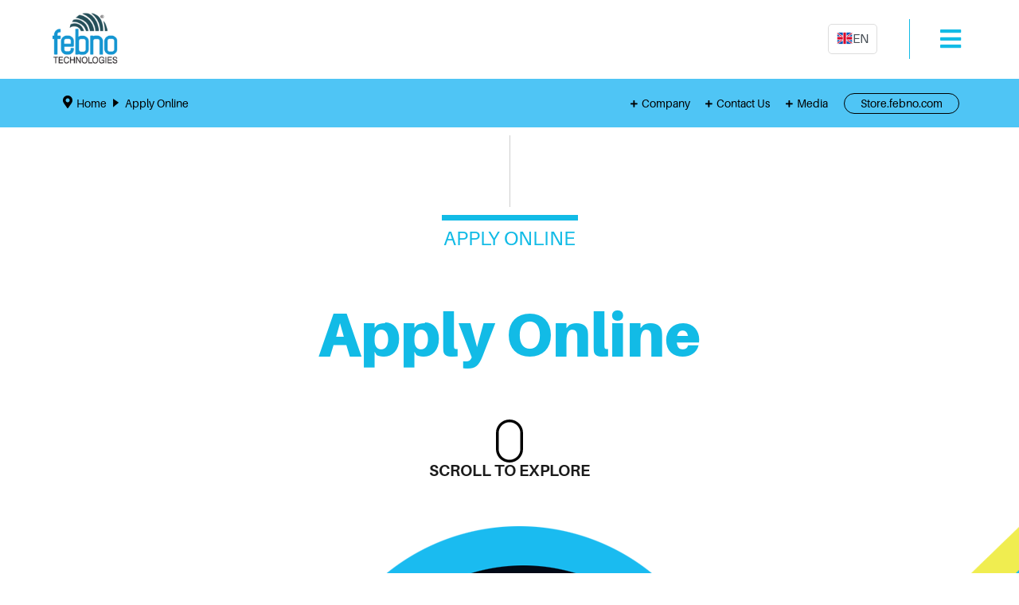

--- FILE ---
content_type: text/html; charset=UTF-8
request_url: https://www.febno.com/apply-online/
body_size: 555446
content:
<!doctype html>
<html lang="en-US" prefix="og: https://ogp.me/ns#">
<head>
<meta name="google-site-verification" content="FUyy1_8DyUjrsLPMiSRFs7b1NzVpTpPMNfHkKGwSTZI" />
<meta charset="UTF-8">
<meta name="viewport" content="width=device-width, initial-scale=1">
<link rel="profile" href="http://gmpg.org/xfn/11">
<!-- Global site tag (gtag.js) - Google Analytics -->
<link rel="stylesheet" href="https://cdn.jsdelivr.net/npm/bootstrap@4.6.1/dist/css/bootstrap.min.css">
<!-- jQuery library -->
<script src="https://cdn.jsdelivr.net/npm/jquery@3.6.0/dist/jquery.slim.min.js"></script>
<!-- Popper JS -->
<script src="https://cdn.jsdelivr.net/npm/popper.js@1.16.1/dist/umd/popper.min.js"></script>
<!-- Latest compiled JavaScript -->
<script src="https://cdn.jsdelivr.net/npm/bootstrap@4.6.1/dist/js/bootstrap.bundle.min.js"></script>
<script async src="https://www.googletagmanager.com/gtag/js?id=G-5FCXZVCKCK"></script>
<script>
window.dataLayer = window.dataLayer || [];
function gtag(){dataLayer.push(arguments);}
gtag('js', new Date());
gtag('config', 'G-5FCXZVCKCK');
</script>
<!-- Google Tag Manager -->
<script>(function(w,d,s,l,i){w[l]=w[l]||[];w[l].push({'gtm.start':
new Date().getTime(),event:'gtm.js'});var f=d.getElementsByTagName(s)[0],
j=d.createElement(s),dl=l!='dataLayer'?'&l='+l:'';j.async=true;j.src=
'https://www.googletagmanager.com/gtm.js?id='+i+dl;f.parentNode.insertBefore(j,f);
})(window,document,'script','dataLayer','GTM-TTV28MR');</script>
<!-- End Google Tag Manager -->
<!-- HTML Meta Tags -->
<title>Febno Technologies</title>
<meta name="description" content="Febno Technologies is a next generation technology company providing comprehensive IT solutions to transform your business globally. Out solutions include. Cloud and Security Odoo ERP Enterprise and Mobility IT Infrastructure Web & Marketing Edu Solutions">
<!-- Facebook Meta Tags -->
<meta property="og:url" content="https://febno.com">
<meta property="og:type" content="website">
<meta property="og:title" content="Febno Technologies">
<meta property="og:description" content="Febno Technologies is a next generation technology company providing comprehensive IT solutions to transform your business globally. Out solutions include. Cloud and Security Odoo ERP Enterprise and Mobility IT Infrastructure Web & Marketing Edu Solutions">
<meta property="og:image" content="https://opengraph.b-cdn.net/production/images/048e4437-db3a-4e2a-a872-cc8e79a34d8f.jpg?token=LMHbMaaNjMzUiJ2q1gdUuAFVSrgPUc043clGIJqNsk0&height=900&width=900&expires=33268870371">
<!-- Twitter Meta Tags -->
<meta name="twitter:card" content="summary_large_image">
<meta property="twitter:domain" content="febno.com">
<meta property="twitter:url" content="https://febno.com">
<meta name="twitter:title" content="Febno Technologies">
<meta name="twitter:description" content="Febno Technologies is a next generation technology company providing comprehensive IT solutions to transform your business globally. Out solutions include. Cloud and Security Odoo ERP Enterprise and Mobility IT Infrastructure Web & Marketing Edu Solutions">
<meta name="twitter:image" content="https://opengraph.b-cdn.net/production/images/048e4437-db3a-4e2a-a872-cc8e79a34d8f.jpg?token=LMHbMaaNjMzUiJ2q1gdUuAFVSrgPUc043clGIJqNsk0&height=900&width=900&expires=33268870371">
<!-- Meta Tags Generated via https://www.opengraph.xyz -->
<!-- Google Tag Manager -->
<style>img:is([sizes="auto" i], [sizes^="auto," i]) { contain-intrinsic-size: 3000px 1500px }</style>
<!-- Search Engine Optimization by Rank Math - https://rankmath.com/ -->
<title>Apply Online - Febno Technologies</title>
<meta name="description" content="To apply for a position, please indicate the kind of position you seek, and submit a resume and cover letter using the form listed below or send to"/>
<meta name="robots" content="follow, index, max-snippet:-1, max-video-preview:-1, max-image-preview:large"/>
<link rel="canonical" href="https://www.febno.com/apply-online/" />
<meta property="og:locale" content="en_US" />
<meta property="og:type" content="article" />
<meta property="og:title" content="Apply Online - Febno Technologies" />
<meta property="og:description" content="To apply for a position, please indicate the kind of position you seek, and submit a resume and cover letter using the form listed below or send to" />
<meta property="og:url" content="https://www.febno.com/apply-online/" />
<meta property="og:site_name" content="Febno Technologies" />
<meta property="og:updated_time" content="2021-11-18T11:13:53+00:00" />
<meta property="og:image" content="https://www.febno.com/wp-content/uploads/2021/10/image.png" />
<meta property="og:image:secure_url" content="https://www.febno.com/wp-content/uploads/2021/10/image.png" />
<meta property="og:image:width" content="500" />
<meta property="og:image:height" content="500" />
<meta property="og:image:alt" content="Apply Online" />
<meta property="og:image:type" content="image/png" />
<meta property="article:published_time" content="2021-10-06T13:22:05+00:00" />
<meta property="article:modified_time" content="2021-11-18T11:13:53+00:00" />
<meta name="twitter:card" content="summary_large_image" />
<meta name="twitter:title" content="Apply Online - Febno Technologies" />
<meta name="twitter:description" content="To apply for a position, please indicate the kind of position you seek, and submit a resume and cover letter using the form listed below or send to" />
<meta name="twitter:image" content="https://www.febno.com/wp-content/uploads/2021/10/image.png" />
<meta name="twitter:label1" content="Time to read" />
<meta name="twitter:data1" content="Less than a minute" />
<script type="application/ld+json" class="rank-math-schema">{"@context":"https://schema.org","@graph":[{"@type":["Person","Organization"],"@id":"https://www.febno.com/#person","name":"febno","logo":{"@type":"ImageObject","@id":"https://www.febno.com/#logo","url":"https://www.febno.com/wp-content/uploads/2021/09/febno_logo_.png","contentUrl":"https://www.febno.com/wp-content/uploads/2021/09/febno_logo_.png","caption":"febno","inLanguage":"en-US","width":"112","height":"94"},"image":{"@type":"ImageObject","@id":"https://www.febno.com/#logo","url":"https://www.febno.com/wp-content/uploads/2021/09/febno_logo_.png","contentUrl":"https://www.febno.com/wp-content/uploads/2021/09/febno_logo_.png","caption":"febno","inLanguage":"en-US","width":"112","height":"94"}},{"@type":"WebSite","@id":"https://www.febno.com/#website","url":"https://www.febno.com","name":"febno","publisher":{"@id":"https://www.febno.com/#person"},"inLanguage":"en-US"},{"@type":"ImageObject","@id":"https://www.febno.com/wp-content/uploads/2021/10/image.png","url":"https://www.febno.com/wp-content/uploads/2021/10/image.png","width":"200","height":"200","inLanguage":"en-US"},{"@type":"BreadcrumbList","@id":"https://www.febno.com/apply-online/#breadcrumb","itemListElement":[{"@type":"ListItem","position":"1","item":{"@id":"https://www.febno.com","name":"\u00a0Home"}},{"@type":"ListItem","position":"2","item":{"@id":"https://www.febno.com/apply-online/","name":"Apply Online"}}]},{"@type":"WebPage","@id":"https://www.febno.com/apply-online/#webpage","url":"https://www.febno.com/apply-online/","name":"Apply Online - Febno Technologies","datePublished":"2021-10-06T13:22:05+00:00","dateModified":"2021-11-18T11:13:53+00:00","isPartOf":{"@id":"https://www.febno.com/#website"},"primaryImageOfPage":{"@id":"https://www.febno.com/wp-content/uploads/2021/10/image.png"},"inLanguage":"en-US","breadcrumb":{"@id":"https://www.febno.com/apply-online/#breadcrumb"}},{"@type":"Person","@id":"https://www.febno.com/apply-online/#author","name":"febno","image":{"@type":"ImageObject","@id":"https://secure.gravatar.com/avatar/650e11d56561dab6bae47e744c09c19226e42cb1da3ba4eb58a45085b5d9827f?s=96&amp;d=mm&amp;r=g","url":"https://secure.gravatar.com/avatar/650e11d56561dab6bae47e744c09c19226e42cb1da3ba4eb58a45085b5d9827f?s=96&amp;d=mm&amp;r=g","caption":"febno","inLanguage":"en-US"},"sameAs":["https:/www.febno.com"]},{"@type":"Article","headline":"Apply Online - Febno Technologies","datePublished":"2021-10-06T13:22:05+00:00","dateModified":"2021-11-18T11:13:53+00:00","author":{"@id":"https://www.febno.com/apply-online/#author","name":"febno"},"publisher":{"@id":"https://www.febno.com/#person"},"description":"To apply for a position, please indicate the kind of position you seek, and submit a resume and cover letter using the form listed below or send to","name":"Apply Online - Febno Technologies","@id":"https://www.febno.com/apply-online/#richSnippet","isPartOf":{"@id":"https://www.febno.com/apply-online/#webpage"},"image":{"@id":"https://www.febno.com/wp-content/uploads/2021/10/image.png"},"inLanguage":"en-US","mainEntityOfPage":{"@id":"https://www.febno.com/apply-online/#webpage"}}]}</script>
<!-- /Rank Math WordPress SEO plugin -->
<link rel='dns-prefetch' href='//use.fontawesome.com' />
<link rel="alternate" type="application/rss+xml" title="Febno Technologies &raquo; Feed" href="https://www.febno.com/feed/" />
<link rel="alternate" type="application/rss+xml" title="Febno Technologies &raquo; Comments Feed" href="https://www.febno.com/comments/feed/" />
<script type="text/javascript">
/* <![CDATA[ */
window._wpemojiSettings = {"baseUrl":"https:\/\/s.w.org\/images\/core\/emoji\/16.0.1\/72x72\/","ext":".png","svgUrl":"https:\/\/s.w.org\/images\/core\/emoji\/16.0.1\/svg\/","svgExt":".svg","source":{"concatemoji":"https:\/\/www.febno.com\/wp-includes\/js\/wp-emoji-release.min.js?ver=498e72375275344e3c5a6aba9c8cad38"}};
/*! This file is auto-generated */
!function(s,n){var o,i,e;function c(e){try{var t={supportTests:e,timestamp:(new Date).valueOf()};sessionStorage.setItem(o,JSON.stringify(t))}catch(e){}}function p(e,t,n){e.clearRect(0,0,e.canvas.width,e.canvas.height),e.fillText(t,0,0);var t=new Uint32Array(e.getImageData(0,0,e.canvas.width,e.canvas.height).data),a=(e.clearRect(0,0,e.canvas.width,e.canvas.height),e.fillText(n,0,0),new Uint32Array(e.getImageData(0,0,e.canvas.width,e.canvas.height).data));return t.every(function(e,t){return e===a[t]})}function u(e,t){e.clearRect(0,0,e.canvas.width,e.canvas.height),e.fillText(t,0,0);for(var n=e.getImageData(16,16,1,1),a=0;a<n.data.length;a++)if(0!==n.data[a])return!1;return!0}function f(e,t,n,a){switch(t){case"flag":return n(e,"\ud83c\udff3\ufe0f\u200d\u26a7\ufe0f","\ud83c\udff3\ufe0f\u200b\u26a7\ufe0f")?!1:!n(e,"\ud83c\udde8\ud83c\uddf6","\ud83c\udde8\u200b\ud83c\uddf6")&&!n(e,"\ud83c\udff4\udb40\udc67\udb40\udc62\udb40\udc65\udb40\udc6e\udb40\udc67\udb40\udc7f","\ud83c\udff4\u200b\udb40\udc67\u200b\udb40\udc62\u200b\udb40\udc65\u200b\udb40\udc6e\u200b\udb40\udc67\u200b\udb40\udc7f");case"emoji":return!a(e,"\ud83e\udedf")}return!1}function g(e,t,n,a){var r="undefined"!=typeof WorkerGlobalScope&&self instanceof WorkerGlobalScope?new OffscreenCanvas(300,150):s.createElement("canvas"),o=r.getContext("2d",{willReadFrequently:!0}),i=(o.textBaseline="top",o.font="600 32px Arial",{});return e.forEach(function(e){i[e]=t(o,e,n,a)}),i}function t(e){var t=s.createElement("script");t.src=e,t.defer=!0,s.head.appendChild(t)}"undefined"!=typeof Promise&&(o="wpEmojiSettingsSupports",i=["flag","emoji"],n.supports={everything:!0,everythingExceptFlag:!0},e=new Promise(function(e){s.addEventListener("DOMContentLoaded",e,{once:!0})}),new Promise(function(t){var n=function(){try{var e=JSON.parse(sessionStorage.getItem(o));if("object"==typeof e&&"number"==typeof e.timestamp&&(new Date).valueOf()<e.timestamp+604800&&"object"==typeof e.supportTests)return e.supportTests}catch(e){}return null}();if(!n){if("undefined"!=typeof Worker&&"undefined"!=typeof OffscreenCanvas&&"undefined"!=typeof URL&&URL.createObjectURL&&"undefined"!=typeof Blob)try{var e="postMessage("+g.toString()+"("+[JSON.stringify(i),f.toString(),p.toString(),u.toString()].join(",")+"));",a=new Blob([e],{type:"text/javascript"}),r=new Worker(URL.createObjectURL(a),{name:"wpTestEmojiSupports"});return void(r.onmessage=function(e){c(n=e.data),r.terminate(),t(n)})}catch(e){}c(n=g(i,f,p,u))}t(n)}).then(function(e){for(var t in e)n.supports[t]=e[t],n.supports.everything=n.supports.everything&&n.supports[t],"flag"!==t&&(n.supports.everythingExceptFlag=n.supports.everythingExceptFlag&&n.supports[t]);n.supports.everythingExceptFlag=n.supports.everythingExceptFlag&&!n.supports.flag,n.DOMReady=!1,n.readyCallback=function(){n.DOMReady=!0}}).then(function(){return e}).then(function(){var e;n.supports.everything||(n.readyCallback(),(e=n.source||{}).concatemoji?t(e.concatemoji):e.wpemoji&&e.twemoji&&(t(e.twemoji),t(e.wpemoji)))}))}((window,document),window._wpemojiSettings);
/* ]]> */
</script>
<!-- <link rel='stylesheet' id='tsvg-block-css-css' href='https://www.febno.com/wp-content/plugins/gallery-videos/admin/css/tsvg-block.css?ver=498e72375275344e3c5a6aba9c8cad38' type='text/css' media='all' /> -->
<!-- <link rel='stylesheet' id='dashicons-css' href='https://www.febno.com/wp-includes/css/dashicons.min.css?ver=498e72375275344e3c5a6aba9c8cad38' type='text/css' media='all' /> -->
<!-- <link rel='stylesheet' id='thickbox-css' href='https://www.febno.com/wp-includes/js/thickbox/thickbox.css?ver=498e72375275344e3c5a6aba9c8cad38' type='text/css' media='all' /> -->
<!-- <link rel='stylesheet' id='bdt-uikit-css' href='https://www.febno.com/wp-content/plugins/bdthemes-element-pack/assets/css/bdt-uikit.css?ver=3.15.1' type='text/css' media='all' /> -->
<!-- <link rel='stylesheet' id='ep-helper-css' href='https://www.febno.com/wp-content/plugins/bdthemes-element-pack/assets/css/ep-helper.css?ver=7.3.1' type='text/css' media='all' /> -->
<link rel="stylesheet" type="text/css" href="//www.febno.com/wp-content/cache/wpfc-minified/70brq979/9mrpz.css" media="all"/>
<style id='wp-emoji-styles-inline-css' type='text/css'>
img.wp-smiley, img.emoji {
display: inline !important;
border: none !important;
box-shadow: none !important;
height: 1em !important;
width: 1em !important;
margin: 0 0.07em !important;
vertical-align: -0.1em !important;
background: none !important;
padding: 0 !important;
}
</style>
<style id='classic-theme-styles-inline-css' type='text/css'>
/*! This file is auto-generated */
.wp-block-button__link{color:#fff;background-color:#32373c;border-radius:9999px;box-shadow:none;text-decoration:none;padding:calc(.667em + 2px) calc(1.333em + 2px);font-size:1.125em}.wp-block-file__button{background:#32373c;color:#fff;text-decoration:none}
</style>
<style id='global-styles-inline-css' type='text/css'>
:root{--wp--preset--aspect-ratio--square: 1;--wp--preset--aspect-ratio--4-3: 4/3;--wp--preset--aspect-ratio--3-4: 3/4;--wp--preset--aspect-ratio--3-2: 3/2;--wp--preset--aspect-ratio--2-3: 2/3;--wp--preset--aspect-ratio--16-9: 16/9;--wp--preset--aspect-ratio--9-16: 9/16;--wp--preset--color--black: #000000;--wp--preset--color--cyan-bluish-gray: #abb8c3;--wp--preset--color--white: #ffffff;--wp--preset--color--pale-pink: #f78da7;--wp--preset--color--vivid-red: #cf2e2e;--wp--preset--color--luminous-vivid-orange: #ff6900;--wp--preset--color--luminous-vivid-amber: #fcb900;--wp--preset--color--light-green-cyan: #7bdcb5;--wp--preset--color--vivid-green-cyan: #00d084;--wp--preset--color--pale-cyan-blue: #8ed1fc;--wp--preset--color--vivid-cyan-blue: #0693e3;--wp--preset--color--vivid-purple: #9b51e0;--wp--preset--gradient--vivid-cyan-blue-to-vivid-purple: linear-gradient(135deg,rgba(6,147,227,1) 0%,rgb(155,81,224) 100%);--wp--preset--gradient--light-green-cyan-to-vivid-green-cyan: linear-gradient(135deg,rgb(122,220,180) 0%,rgb(0,208,130) 100%);--wp--preset--gradient--luminous-vivid-amber-to-luminous-vivid-orange: linear-gradient(135deg,rgba(252,185,0,1) 0%,rgba(255,105,0,1) 100%);--wp--preset--gradient--luminous-vivid-orange-to-vivid-red: linear-gradient(135deg,rgba(255,105,0,1) 0%,rgb(207,46,46) 100%);--wp--preset--gradient--very-light-gray-to-cyan-bluish-gray: linear-gradient(135deg,rgb(238,238,238) 0%,rgb(169,184,195) 100%);--wp--preset--gradient--cool-to-warm-spectrum: linear-gradient(135deg,rgb(74,234,220) 0%,rgb(151,120,209) 20%,rgb(207,42,186) 40%,rgb(238,44,130) 60%,rgb(251,105,98) 80%,rgb(254,248,76) 100%);--wp--preset--gradient--blush-light-purple: linear-gradient(135deg,rgb(255,206,236) 0%,rgb(152,150,240) 100%);--wp--preset--gradient--blush-bordeaux: linear-gradient(135deg,rgb(254,205,165) 0%,rgb(254,45,45) 50%,rgb(107,0,62) 100%);--wp--preset--gradient--luminous-dusk: linear-gradient(135deg,rgb(255,203,112) 0%,rgb(199,81,192) 50%,rgb(65,88,208) 100%);--wp--preset--gradient--pale-ocean: linear-gradient(135deg,rgb(255,245,203) 0%,rgb(182,227,212) 50%,rgb(51,167,181) 100%);--wp--preset--gradient--electric-grass: linear-gradient(135deg,rgb(202,248,128) 0%,rgb(113,206,126) 100%);--wp--preset--gradient--midnight: linear-gradient(135deg,rgb(2,3,129) 0%,rgb(40,116,252) 100%);--wp--preset--font-size--small: 13px;--wp--preset--font-size--medium: 20px;--wp--preset--font-size--large: 36px;--wp--preset--font-size--x-large: 42px;--wp--preset--spacing--20: 0.44rem;--wp--preset--spacing--30: 0.67rem;--wp--preset--spacing--40: 1rem;--wp--preset--spacing--50: 1.5rem;--wp--preset--spacing--60: 2.25rem;--wp--preset--spacing--70: 3.38rem;--wp--preset--spacing--80: 5.06rem;--wp--preset--shadow--natural: 6px 6px 9px rgba(0, 0, 0, 0.2);--wp--preset--shadow--deep: 12px 12px 50px rgba(0, 0, 0, 0.4);--wp--preset--shadow--sharp: 6px 6px 0px rgba(0, 0, 0, 0.2);--wp--preset--shadow--outlined: 6px 6px 0px -3px rgba(255, 255, 255, 1), 6px 6px rgba(0, 0, 0, 1);--wp--preset--shadow--crisp: 6px 6px 0px rgba(0, 0, 0, 1);}:where(.is-layout-flex){gap: 0.5em;}:where(.is-layout-grid){gap: 0.5em;}body .is-layout-flex{display: flex;}.is-layout-flex{flex-wrap: wrap;align-items: center;}.is-layout-flex > :is(*, div){margin: 0;}body .is-layout-grid{display: grid;}.is-layout-grid > :is(*, div){margin: 0;}:where(.wp-block-columns.is-layout-flex){gap: 2em;}:where(.wp-block-columns.is-layout-grid){gap: 2em;}:where(.wp-block-post-template.is-layout-flex){gap: 1.25em;}:where(.wp-block-post-template.is-layout-grid){gap: 1.25em;}.has-black-color{color: var(--wp--preset--color--black) !important;}.has-cyan-bluish-gray-color{color: var(--wp--preset--color--cyan-bluish-gray) !important;}.has-white-color{color: var(--wp--preset--color--white) !important;}.has-pale-pink-color{color: var(--wp--preset--color--pale-pink) !important;}.has-vivid-red-color{color: var(--wp--preset--color--vivid-red) !important;}.has-luminous-vivid-orange-color{color: var(--wp--preset--color--luminous-vivid-orange) !important;}.has-luminous-vivid-amber-color{color: var(--wp--preset--color--luminous-vivid-amber) !important;}.has-light-green-cyan-color{color: var(--wp--preset--color--light-green-cyan) !important;}.has-vivid-green-cyan-color{color: var(--wp--preset--color--vivid-green-cyan) !important;}.has-pale-cyan-blue-color{color: var(--wp--preset--color--pale-cyan-blue) !important;}.has-vivid-cyan-blue-color{color: var(--wp--preset--color--vivid-cyan-blue) !important;}.has-vivid-purple-color{color: var(--wp--preset--color--vivid-purple) !important;}.has-black-background-color{background-color: var(--wp--preset--color--black) !important;}.has-cyan-bluish-gray-background-color{background-color: var(--wp--preset--color--cyan-bluish-gray) !important;}.has-white-background-color{background-color: var(--wp--preset--color--white) !important;}.has-pale-pink-background-color{background-color: var(--wp--preset--color--pale-pink) !important;}.has-vivid-red-background-color{background-color: var(--wp--preset--color--vivid-red) !important;}.has-luminous-vivid-orange-background-color{background-color: var(--wp--preset--color--luminous-vivid-orange) !important;}.has-luminous-vivid-amber-background-color{background-color: var(--wp--preset--color--luminous-vivid-amber) !important;}.has-light-green-cyan-background-color{background-color: var(--wp--preset--color--light-green-cyan) !important;}.has-vivid-green-cyan-background-color{background-color: var(--wp--preset--color--vivid-green-cyan) !important;}.has-pale-cyan-blue-background-color{background-color: var(--wp--preset--color--pale-cyan-blue) !important;}.has-vivid-cyan-blue-background-color{background-color: var(--wp--preset--color--vivid-cyan-blue) !important;}.has-vivid-purple-background-color{background-color: var(--wp--preset--color--vivid-purple) !important;}.has-black-border-color{border-color: var(--wp--preset--color--black) !important;}.has-cyan-bluish-gray-border-color{border-color: var(--wp--preset--color--cyan-bluish-gray) !important;}.has-white-border-color{border-color: var(--wp--preset--color--white) !important;}.has-pale-pink-border-color{border-color: var(--wp--preset--color--pale-pink) !important;}.has-vivid-red-border-color{border-color: var(--wp--preset--color--vivid-red) !important;}.has-luminous-vivid-orange-border-color{border-color: var(--wp--preset--color--luminous-vivid-orange) !important;}.has-luminous-vivid-amber-border-color{border-color: var(--wp--preset--color--luminous-vivid-amber) !important;}.has-light-green-cyan-border-color{border-color: var(--wp--preset--color--light-green-cyan) !important;}.has-vivid-green-cyan-border-color{border-color: var(--wp--preset--color--vivid-green-cyan) !important;}.has-pale-cyan-blue-border-color{border-color: var(--wp--preset--color--pale-cyan-blue) !important;}.has-vivid-cyan-blue-border-color{border-color: var(--wp--preset--color--vivid-cyan-blue) !important;}.has-vivid-purple-border-color{border-color: var(--wp--preset--color--vivid-purple) !important;}.has-vivid-cyan-blue-to-vivid-purple-gradient-background{background: var(--wp--preset--gradient--vivid-cyan-blue-to-vivid-purple) !important;}.has-light-green-cyan-to-vivid-green-cyan-gradient-background{background: var(--wp--preset--gradient--light-green-cyan-to-vivid-green-cyan) !important;}.has-luminous-vivid-amber-to-luminous-vivid-orange-gradient-background{background: var(--wp--preset--gradient--luminous-vivid-amber-to-luminous-vivid-orange) !important;}.has-luminous-vivid-orange-to-vivid-red-gradient-background{background: var(--wp--preset--gradient--luminous-vivid-orange-to-vivid-red) !important;}.has-very-light-gray-to-cyan-bluish-gray-gradient-background{background: var(--wp--preset--gradient--very-light-gray-to-cyan-bluish-gray) !important;}.has-cool-to-warm-spectrum-gradient-background{background: var(--wp--preset--gradient--cool-to-warm-spectrum) !important;}.has-blush-light-purple-gradient-background{background: var(--wp--preset--gradient--blush-light-purple) !important;}.has-blush-bordeaux-gradient-background{background: var(--wp--preset--gradient--blush-bordeaux) !important;}.has-luminous-dusk-gradient-background{background: var(--wp--preset--gradient--luminous-dusk) !important;}.has-pale-ocean-gradient-background{background: var(--wp--preset--gradient--pale-ocean) !important;}.has-electric-grass-gradient-background{background: var(--wp--preset--gradient--electric-grass) !important;}.has-midnight-gradient-background{background: var(--wp--preset--gradient--midnight) !important;}.has-small-font-size{font-size: var(--wp--preset--font-size--small) !important;}.has-medium-font-size{font-size: var(--wp--preset--font-size--medium) !important;}.has-large-font-size{font-size: var(--wp--preset--font-size--large) !important;}.has-x-large-font-size{font-size: var(--wp--preset--font-size--x-large) !important;}
:where(.wp-block-post-template.is-layout-flex){gap: 1.25em;}:where(.wp-block-post-template.is-layout-grid){gap: 1.25em;}
:where(.wp-block-columns.is-layout-flex){gap: 2em;}:where(.wp-block-columns.is-layout-grid){gap: 2em;}
:root :where(.wp-block-pullquote){font-size: 1.5em;line-height: 1.6;}
</style>
<!-- <link rel='stylesheet' id='wpos-magnific-style-css' href='https://www.febno.com/wp-content/plugins/album-and-image-gallery-plus-lightbox/assets/css/magnific-popup.css?ver=1.9' type='text/css' media='all' /> -->
<!-- <link rel='stylesheet' id='wpos-slick-style-css' href='https://www.febno.com/wp-content/plugins/album-and-image-gallery-plus-lightbox/assets/css/slick.css?ver=1.9' type='text/css' media='all' /> -->
<!-- <link rel='stylesheet' id='aigpl-public-css-css' href='https://www.febno.com/wp-content/plugins/album-and-image-gallery-plus-lightbox/assets/css/aigpl-public.css?ver=1.9' type='text/css' media='all' /> -->
<!-- <link rel='stylesheet' id='font-awesome-css' href='https://www.febno.com/wp-content/plugins/elementor/assets/lib/font-awesome/css/font-awesome.min.css?ver=4.7.0' type='text/css' media='all' /> -->
<link rel="stylesheet" type="text/css" href="//www.febno.com/wp-content/cache/wpfc-minified/jnegxft0/9mrpz.css" media="all"/>
<style id='font-awesome-inline-css' type='text/css'>
.child-pages-dropdown {
display: none;
position: absolute;
z-index: 1000;
width: 100%;
box-shadow: 0 2px 5px rgba(0, 0, 0, 0.2);
max-height: 0;
overflow: hidden;
transition: max-height 0.3s ease-in-out;
margin-top: 10px;
font-family: "Aileron", Sans-serif;
font-weight: 500;
}
.child-pages-dropdown.active {
max-height: 500px; /* Adjust the max height as needed */
}
.child-pages-dropdown ul {
list-style: none;
padding: 0;
margin: 0;
font-family: "Aileron", Sans-serif;
font-weight: 500;
}
.child-pages-dropdown li {
padding: 8px;
background-color: #F4F4F4;
font-family: "Aileron", Sans-serif;
}
.child-pages-dropdown li a {
text-decoration: none;
color: #333;
display: block;
font-family: "Aileron", Sans-serif;
font-weight: 500;
}
.dropdown-toggle i {
margin-left: 5px;
display: inline-block;
}
/* .dropdown-toggle.active i::before {
content: "\f077";
} */
.dropdown-toggle:hover + .child-pages-dropdown,
.child-pages-dropdown:hover {
display: block;
}
@media (max-width: 768px) {
.child-pages-dropdown {
width: 100% !important;
}
}
.custom-overlay {
position: fixed;
top: 0;
left: 0;
width: 100%;
height: 100%;
background: rgba(0, 0, 0, 0.5); /* Adjust the overlay color and opacity */
display: none;
z-index: 999; /* Ensure the overlay is above other elements */
}
</style>
<!-- <link rel='stylesheet' id='tsvg-fonts-css' href='https://www.febno.com/wp-content/plugins/gallery-videos/public/css/tsvg-fonts.css?ver=2.1.7' type='text/css' media='all' /> -->
<!-- <link rel='stylesheet' id='menu-image-css' href='https://www.febno.com/wp-content/plugins/menu-image/includes/css/menu-image.css?ver=3.10' type='text/css' media='all' /> -->
<!-- <link rel='stylesheet' id='searchandfilter-css' href='https://www.febno.com/wp-content/plugins/search-filter/style.css?ver=1' type='text/css' media='all' /> -->
<!-- <link rel='stylesheet' id='trp-language-switcher-style-css' href='https://www.febno.com/wp-content/plugins/translatepress-multilingual/assets/css/trp-language-switcher.css?ver=2.6.8' type='text/css' media='all' /> -->
<!-- <link rel='stylesheet' id='eae-css-css' href='https://www.febno.com/wp-content/plugins/addon-elements-for-elementor-page-builder/assets/css/eae.min.css?ver=1.12.9' type='text/css' media='all' /> -->
<!-- <link rel='stylesheet' id='font-awesome-4-shim-css' href='https://www.febno.com/wp-content/plugins/elementor/assets/lib/font-awesome/css/v4-shims.min.css?ver=1.0' type='text/css' media='all' /> -->
<!-- <link rel='stylesheet' id='font-awesome-5-all-css' href='https://www.febno.com/wp-content/plugins/elementor/assets/lib/font-awesome/css/all.min.css?ver=1.0' type='text/css' media='all' /> -->
<!-- <link rel='stylesheet' id='vegas-css-css' href='https://www.febno.com/wp-content/plugins/addon-elements-for-elementor-page-builder/assets/lib/vegas/vegas.min.css?ver=2.4.0' type='text/css' media='all' /> -->
<!-- <link rel='stylesheet' id='hello-elementor-css' href='https://www.febno.com/wp-content/themes/febno/style.min.css?ver=2.4.1' type='text/css' media='all' /> -->
<!-- <link rel='stylesheet' id='hello-elementor-theme-style-css' href='https://www.febno.com/wp-content/themes/febno/theme.min.css?ver=2.4.1' type='text/css' media='all' /> -->
<!-- <link rel='stylesheet' id='elementor-icons-css' href='https://www.febno.com/wp-content/plugins/elementor/assets/lib/eicons/css/elementor-icons.min.css?ver=5.25.0' type='text/css' media='all' /> -->
<!-- <link rel='stylesheet' id='elementor-frontend-css' href='https://www.febno.com/wp-content/plugins/elementor/assets/css/frontend-lite.min.css?ver=3.18.2' type='text/css' media='all' /> -->
<link rel="stylesheet" type="text/css" href="//www.febno.com/wp-content/cache/wpfc-minified/g138hyl7/2lt7j.css" media="all"/>
<style id='elementor-frontend-inline-css' type='text/css'>
.elementor-kit-8{--e-global-color-primary:#12BBE6;--e-global-color-secondary:#54595F;--e-global-color-text:#7A7A7A;--e-global-color-accent:#61CE70;--e-global-typography-primary-font-family:"Aileron";--e-global-typography-primary-font-weight:600;--e-global-typography-secondary-font-family:"Aileron";--e-global-typography-secondary-font-weight:400;--e-global-typography-text-font-family:"Aileron";--e-global-typography-text-font-weight:400;--e-global-typography-accent-font-family:"Aileron";--e-global-typography-accent-font-weight:500;font-family:"Bliss Pro", Sans-serif;}body{overflow-x:inherit !important;}.elementor a, .elementor a:link, .elementor a:focus, .elementor a:active, .elementor a:hover{text-decoration:inherit !important;}.elementor a:link, .elementor .smooth-hover a:link, {transition:inherit;}.elementor-kit-8 a{font-family:"Bliss Pro", Sans-serif;}.elementor-kit-8 h1{font-family:"Bliss Pro", Sans-serif;}.elementor-kit-8 h2{font-family:"Bliss Pro", Sans-serif;}.elementor-kit-8 h3{font-family:"Bliss Pro", Sans-serif;}.elementor-kit-8 h4{font-family:"Bliss Pro", Sans-serif;}.elementor-kit-8 h5{font-family:"Bliss Pro", Sans-serif;}.elementor-kit-8 h6{font-family:"Bliss Pro", Sans-serif;}.elementor-kit-8 button,.elementor-kit-8 input[type="button"],.elementor-kit-8 input[type="submit"],.elementor-kit-8 .elementor-button{font-family:"Bliss Pro", Sans-serif;color:#FFFFFF;background-color:#12BBE6;border-style:solid;border-width:1px 1px 1px 1px;border-color:#FFFFFF00;}.elementor-section.elementor-section-boxed > .elementor-container{max-width:1140px;}.e-con{--container-max-width:1140px;}.elementor-widget:not(:last-child){margin-block-end:20px;}.elementor-element{--widgets-spacing:20px 20px;}{}h1.entry-title{display:var(--page-title-display);}.elementor-kit-8 e-page-transition{background-color:#FFBC7D;}.site-header{padding-right:0px;padding-left:0px;}@media(max-width:1024px){.elementor-section.elementor-section-boxed > .elementor-container{max-width:1024px;}.e-con{--container-max-width:1024px;}}@media(max-width:767px){.elementor-section.elementor-section-boxed > .elementor-container{max-width:767px;}.e-con{--container-max-width:767px;}}/* Start Custom Fonts CSS */@font-face {
font-family: 'Aileron';
font-style: normal;
font-weight: normal;
font-display: auto;
src: url('https://www.febno.com/wp-content/uploads/2023/12/Aileron-Regular-1.woff') format('woff');
}
@font-face {
font-family: 'Aileron';
font-style: italic;
font-weight: normal;
font-display: auto;
src: url('https://www.febno.com/wp-content/uploads/2023/12/Aileron-Italic-1.woff') format('woff');
}
@font-face {
font-family: 'Aileron';
font-style: normal;
font-weight: bold;
font-display: auto;
src: url('https://www.febno.com/wp-content/uploads/2023/12/Aileron-Bold-1.woff') format('woff');
}
@font-face {
font-family: 'Aileron';
font-style: normal;
font-weight: 900;
font-display: auto;
src: url('https://www.febno.com/wp-content/uploads/2023/12/Aileron-Black-1.woff') format('woff');
}
@font-face {
font-family: 'Aileron';
font-style: normal;
font-weight: normal;
font-display: auto;
src: ;
}
/* End Custom Fonts CSS */
/* Start Custom Fonts CSS */@font-face {
font-family: 'Bliss Pro';
font-style: normal;
font-weight: normal;
font-display: auto;
src: url('https://www.febno.com/wp-content/uploads/2023/12/Aileron-Regular.woff') format('woff');
}
@font-face {
font-family: 'Bliss Pro';
font-style: normal;
font-weight: bold;
font-display: auto;
src: url('https://www.febno.com/wp-content/uploads/2023/12/Aileron-Bold-1.woff') format('woff');
}
@font-face {
font-family: 'Bliss Pro';
font-style: normal;
font-weight: 900;
font-display: auto;
src: url('https://www.febno.com/wp-content/uploads/2023/12/Aileron-Black-1.woff') format('woff');
}
@font-face {
font-family: 'Bliss Pro';
font-style: italic;
font-weight: normal;
font-display: auto;
src: url('https://www.febno.com/wp-content/uploads/2023/12/Aileron-Italic-1.woff') format('woff');
}
/* End Custom Fonts CSS */
.elementor-widget-heading .elementor-heading-title{color:var( --e-global-color-primary );font-family:var( --e-global-typography-primary-font-family ), Sans-serif;font-weight:var( --e-global-typography-primary-font-weight );}.elementor-widget-image .widget-image-caption{color:var( --e-global-color-text );font-family:var( --e-global-typography-text-font-family ), Sans-serif;font-weight:var( --e-global-typography-text-font-weight );}.elementor-widget-text-editor{color:var( --e-global-color-text );font-family:var( --e-global-typography-text-font-family ), Sans-serif;font-weight:var( --e-global-typography-text-font-weight );}.elementor-widget-text-editor.ob-postman .elementor-widget-container blockquote{font-family:var( --e-global-typography-text-font-family ), Sans-serif;font-weight:var( --e-global-typography-text-font-weight );}.elementor-widget-text-editor.ob-postman .elementor-widget-container blockquote cite{font-family:var( --e-global-typography-text-font-family ), Sans-serif;font-weight:var( --e-global-typography-text-font-weight );}.elementor-widget-text-editor.elementor-drop-cap-view-stacked .elementor-drop-cap{background-color:var( --e-global-color-primary );}.elementor-widget-text-editor.elementor-drop-cap-view-framed .elementor-drop-cap, .elementor-widget-text-editor.elementor-drop-cap-view-default .elementor-drop-cap{color:var( --e-global-color-primary );border-color:var( --e-global-color-primary );}.elementor-widget-button .elementor-button{font-family:var( --e-global-typography-accent-font-family ), Sans-serif;font-weight:var( --e-global-typography-accent-font-weight );background-color:var( --e-global-color-accent );}.elementor-widget-divider{--divider-color:var( --e-global-color-secondary );}.elementor-widget-divider .elementor-divider__text{color:var( --e-global-color-secondary );font-family:var( --e-global-typography-secondary-font-family ), Sans-serif;font-weight:var( --e-global-typography-secondary-font-weight );}.elementor-widget-divider.elementor-view-stacked .elementor-icon{background-color:var( --e-global-color-secondary );}.elementor-widget-divider.elementor-view-framed .elementor-icon, .elementor-widget-divider.elementor-view-default .elementor-icon{color:var( --e-global-color-secondary );border-color:var( --e-global-color-secondary );}.elementor-widget-divider.elementor-view-framed .elementor-icon, .elementor-widget-divider.elementor-view-default .elementor-icon svg{fill:var( --e-global-color-secondary );}.elementor-widget-image-box .elementor-image-box-title{color:var( --e-global-color-primary );font-family:var( --e-global-typography-primary-font-family ), Sans-serif;font-weight:var( --e-global-typography-primary-font-weight );}.elementor-widget-image-box .elementor-image-box-description{color:var( --e-global-color-text );font-family:var( --e-global-typography-text-font-family ), Sans-serif;font-weight:var( --e-global-typography-text-font-weight );}.elementor-widget-icon.elementor-view-stacked .elementor-icon{background-color:var( --e-global-color-primary );}.elementor-widget-icon.elementor-view-framed .elementor-icon, .elementor-widget-icon.elementor-view-default .elementor-icon{color:var( --e-global-color-primary );border-color:var( --e-global-color-primary );}.elementor-widget-icon.elementor-view-framed .elementor-icon, .elementor-widget-icon.elementor-view-default .elementor-icon svg{fill:var( --e-global-color-primary );}.elementor-widget-icon-box.elementor-view-stacked .elementor-icon{background-color:var( --e-global-color-primary );}.elementor-widget-icon-box.elementor-view-framed .elementor-icon, .elementor-widget-icon-box.elementor-view-default .elementor-icon{fill:var( --e-global-color-primary );color:var( --e-global-color-primary );border-color:var( --e-global-color-primary );}.elementor-widget-icon-box .elementor-icon-box-title{color:var( --e-global-color-primary );}.elementor-widget-icon-box .elementor-icon-box-title, .elementor-widget-icon-box .elementor-icon-box-title a{font-family:var( --e-global-typography-primary-font-family ), Sans-serif;font-weight:var( --e-global-typography-primary-font-weight );}.elementor-widget-icon-box .elementor-icon-box-description{color:var( --e-global-color-text );font-family:var( --e-global-typography-text-font-family ), Sans-serif;font-weight:var( --e-global-typography-text-font-weight );}.elementor-widget-star-rating .elementor-star-rating__title{color:var( --e-global-color-text );font-family:var( --e-global-typography-text-font-family ), Sans-serif;font-weight:var( --e-global-typography-text-font-weight );}.elementor-widget-image-gallery .gallery-item .gallery-caption{font-family:var( --e-global-typography-accent-font-family ), Sans-serif;font-weight:var( --e-global-typography-accent-font-weight );}.elementor-widget-icon-list .elementor-icon-list-item:not(:last-child):after{border-color:var( --e-global-color-text );}.elementor-widget-icon-list .elementor-icon-list-icon i{color:var( --e-global-color-primary );}.elementor-widget-icon-list .elementor-icon-list-icon svg{fill:var( --e-global-color-primary );}.elementor-widget-icon-list .elementor-icon-list-item > .elementor-icon-list-text, .elementor-widget-icon-list .elementor-icon-list-item > a{font-family:var( --e-global-typography-text-font-family ), Sans-serif;font-weight:var( --e-global-typography-text-font-weight );}.elementor-widget-icon-list .elementor-icon-list-text{color:var( --e-global-color-secondary );}.elementor-widget-counter .elementor-counter-number-wrapper{color:var( --e-global-color-primary );font-family:var( --e-global-typography-primary-font-family ), Sans-serif;font-weight:var( --e-global-typography-primary-font-weight );}.elementor-widget-counter .elementor-counter-title{color:var( --e-global-color-secondary );font-family:var( --e-global-typography-secondary-font-family ), Sans-serif;font-weight:var( --e-global-typography-secondary-font-weight );}.elementor-widget-progress .elementor-progress-wrapper .elementor-progress-bar{background-color:var( --e-global-color-primary );}.elementor-widget-progress .elementor-title{color:var( --e-global-color-primary );font-family:var( --e-global-typography-text-font-family ), Sans-serif;font-weight:var( --e-global-typography-text-font-weight );}.elementor-widget-testimonial .elementor-testimonial-content{color:var( --e-global-color-text );font-family:var( --e-global-typography-text-font-family ), Sans-serif;font-weight:var( --e-global-typography-text-font-weight );}.elementor-widget-testimonial .elementor-testimonial-name{color:var( --e-global-color-primary );font-family:var( --e-global-typography-primary-font-family ), Sans-serif;font-weight:var( --e-global-typography-primary-font-weight );}.elementor-widget-testimonial .elementor-testimonial-job{color:var( --e-global-color-secondary );font-family:var( --e-global-typography-secondary-font-family ), Sans-serif;font-weight:var( --e-global-typography-secondary-font-weight );}.elementor-widget-tabs .elementor-tab-title, .elementor-widget-tabs .elementor-tab-title a{color:var( --e-global-color-primary );}.elementor-widget-tabs .elementor-tab-title.elementor-active,
.elementor-widget-tabs .elementor-tab-title.elementor-active a{color:var( --e-global-color-accent );}.elementor-widget-tabs .elementor-tab-title{font-family:var( --e-global-typography-primary-font-family ), Sans-serif;font-weight:var( --e-global-typography-primary-font-weight );}.elementor-widget-tabs .elementor-tab-content{color:var( --e-global-color-text );font-family:var( --e-global-typography-text-font-family ), Sans-serif;font-weight:var( --e-global-typography-text-font-weight );}.elementor-widget-accordion .elementor-accordion-icon, .elementor-widget-accordion .elementor-accordion-title{color:var( --e-global-color-primary );}.elementor-widget-accordion .elementor-accordion-icon svg{fill:var( --e-global-color-primary );}.elementor-widget-accordion .elementor-active .elementor-accordion-icon, .elementor-widget-accordion .elementor-active .elementor-accordion-title{color:var( --e-global-color-accent );}.elementor-widget-accordion .elementor-active .elementor-accordion-icon svg{fill:var( --e-global-color-accent );}.elementor-widget-accordion .elementor-accordion-title{font-family:var( --e-global-typography-primary-font-family ), Sans-serif;font-weight:var( --e-global-typography-primary-font-weight );}.elementor-widget-accordion .elementor-tab-content{color:var( --e-global-color-text );font-family:var( --e-global-typography-text-font-family ), Sans-serif;font-weight:var( --e-global-typography-text-font-weight );}.elementor-widget-toggle .elementor-toggle-title, .elementor-widget-toggle .elementor-toggle-icon{color:var( --e-global-color-primary );}.elementor-widget-toggle .elementor-toggle-icon svg{fill:var( --e-global-color-primary );}.elementor-widget-toggle .elementor-tab-title.elementor-active a, .elementor-widget-toggle .elementor-tab-title.elementor-active .elementor-toggle-icon{color:var( --e-global-color-accent );}.elementor-widget-toggle .elementor-toggle-title{font-family:var( --e-global-typography-primary-font-family ), Sans-serif;font-weight:var( --e-global-typography-primary-font-weight );}.elementor-widget-toggle .elementor-tab-content{color:var( --e-global-color-text );font-family:var( --e-global-typography-text-font-family ), Sans-serif;font-weight:var( --e-global-typography-text-font-weight );}.elementor-widget-alert .elementor-alert-title{font-family:var( --e-global-typography-primary-font-family ), Sans-serif;font-weight:var( --e-global-typography-primary-font-weight );}.elementor-widget-alert .elementor-alert-description{font-family:var( --e-global-typography-text-font-family ), Sans-serif;font-weight:var( --e-global-typography-text-font-weight );}.elementor-widget-pp-advanced-tabs .pp-advanced-tabs-title .pp-advanced-tabs-title-text{font-family:var( --e-global-typography-accent-font-family ), Sans-serif;font-weight:var( --e-global-typography-accent-font-weight );}.elementor-widget-pp-advanced-tabs .pp-advanced-tabs-content{font-family:var( --e-global-typography-accent-font-family ), Sans-serif;font-weight:var( --e-global-typography-accent-font-weight );}.elementor-widget-eae-timeline .eae-tl-item-title{color:var( --e-global-color-primary );font-family:var( --e-global-typography-primary-font-family ), Sans-serif;font-weight:var( --e-global-typography-primary-font-weight );}.elementor-widget-eae-timeline .eae-tl-content{color:var( --e-global-color-text );}.elementor-widget-eae-timeline .eae-tl-item-content{font-family:var( --e-global-typography-text-font-family ), Sans-serif;font-weight:var( --e-global-typography-text-font-weight );}.elementor-widget-eae-timeline .eae-tl-read-more a{color:var( --e-global-color-accent );font-family:var( --e-global-typography-accent-font-family ), Sans-serif;font-weight:var( --e-global-typography-accent-font-weight );}.elementor-widget-eae-timeline .eae-tl-item-meta{color:var( --e-global-color-text );}.elementor-widget-eae-timeline .eae-tl-item-meta-inner{color:var( --e-global-color-text );}.elementor-widget-eae-timeline .eae-tl-item-meta,.elementor-widget-eae-timeline .eae-tl-item-meta-inner{font-family:var( --e-global-typography-text-font-family ), Sans-serif;font-weight:var( --e-global-typography-text-font-weight );}.elementor-widget-eae-timeline .eae-timeline-item:hover .eae-tl-item-meta{color:var( --e-global-color-text );}.elementor-widget-eae-timeline .eae-timeline-item:hover .eae-tl-item-meta-inner{color:var( --e-global-color-text );}.elementor-widget-eae-timeline .eae-timeline-item:hover .eae-tl-item-meta,.elementor-widget-eae-timeline .eae-timeline-item:hover .eae-tl-item-meta-inner{font-family:var( --e-global-typography-text-font-family ), Sans-serif;font-weight:var( --e-global-typography-text-font-weight );}.elementor-widget-eae-timeline .eae-tl-item-focused .eae-tl-item-meta{color:var( --e-global-color-text );}.elementor-widget-eae-timeline .eae-tl-item-focused .eae-tl-item-meta-inner{color:var( --e-global-color-text );}.elementor-widget-eae-timeline .eae-tl-item-focused .eae-tl-item-meta,.elementor-widget-eae-timeline .eae-tl-item-focused .eae-tl-item-meta-inner{font-family:var( --e-global-typography-text-font-family ), Sans-serif;font-weight:var( --e-global-typography-text-font-weight );}.elementor-widget-eae-timeline .eae-timline-progress-bar{background:var( --e-global-color-primary );}.elementor-widget-eae-timeline .eae-timline-progress-bar .eae-pb-inner-line{background:var( --e-global-color-accent );}.elementor-widget-eae-timeline .eae-icon-item_icon.eae-icon-view-stacked{background-color:var( --e-global-color-primary );}.elementor-widget-eae-timeline .eae-icon-item_icon.eae-icon-view-framed{border-color:var( --e-global-color-primary );}.elementor-widget-eae-timeline .eae-icon-item_icon.eae-icon-view-framed i{color:var( --e-global-color-primary );}.elementor-widget-eae-timeline .eae-icon-item_icon.eae-icon-view-framed svg{fill:var( --e-global-color-primary );}.elementor-widget-eae-timeline .eae-icon-item_icon.eae-icon-view-default i{color:var( --e-global-color-primary );}.elementor-widget-eae-timeline .eae-icon-item_icon.eae-icon-view-default svg{fill:var( --e-global-color-primary );}.elementor-widget-eae-timeline .eae-tl-item-focused .eae-icon-item_icon.eae-icon-view-stacked{background-color:var( --e-global-color-primary );}.elementor-widget-eae-timeline .eae-tl-item-focused .eae-icon-item_icon.eae-icon-view-framed{border-color:var( --e-global-color-primary );background-color:var( --e-global-color-accent );}.elementor-widget-eae-timeline .eae-tl-item-focused .eae-icon-item_icon.eae-icon-view-framed i{color:var( --e-global-color-primary );}.elementor-widget-eae-timeline .eae-tl-item-focused .eae-icon-item_icon.eae-icon-view-framed svg{fill:var( --e-global-color-primary );}.elementor-widget-eae-timeline .eae-tl-item-focused .eae-icon-item_icon.eae-icon-view-default i{color:var( --e-global-color-primary );border-color:var( --e-global-color-primary );}.elementor-widget-eae-timeline .eae-tl-item-focused .eae-icon-item_icon.eae-icon-view-default svg{fill:var( --e-global-color-primary );border-color:var( --e-global-color-primary );}.elementor-widget-eae-timeline .eae-tl-item-focused .eae-icon-item_icon.eae-icon-view-stacked i   {color:var( --e-global-color-accent );}.elementor-widget-eae-timeline .eae-tl-item-focused .eae-icon-item_icon.eae-icon-view-stacked svg   {fill:var( --e-global-color-accent );}.elementor-widget-eae-info-circle .eae-ic-heading{color:var( --e-global-color-primary );font-family:var( --e-global-typography-primary-font-family ), Sans-serif;font-weight:var( --e-global-typography-primary-font-weight );}.elementor-widget-eae-info-circle .eae-ic-description{color:var( --e-global-color-text );font-family:var( --e-global-typography-text-font-family ), Sans-serif;font-weight:var( --e-global-typography-text-font-weight );}.elementor-widget-eae-info-circle .eae-icon-item_icon.eae-icon-view-stacked{background-color:var( --e-global-color-primary );}.elementor-widget-eae-info-circle .eae-icon-item_icon.eae-icon-view-framed{border-color:var( --e-global-color-primary );}.elementor-widget-eae-info-circle .eae-icon-item_icon.eae-icon-view-framed i{color:var( --e-global-color-primary );}.elementor-widget-eae-info-circle .eae-icon-item_icon.eae-icon-view-framed svg{fill:var( --e-global-color-primary );}.elementor-widget-eae-info-circle .eae-icon-item_icon.eae-icon-view-default i{color:var( --e-global-color-primary );}.elementor-widget-eae-info-circle .eae-icon-item_icon.eae-icon-view-default svg{fill:var( --e-global-color-primary );}.elementor-widget-eae-info-circle .eae-active .eae-icon-item_icon.eae-icon-view-stacked{background-color:var( --e-global-color-primary );}.elementor-widget-eae-info-circle .eae-active .eae-icon-item_icon.eae-icon-view-framed{border-color:var( --e-global-color-primary );background-color:var( --e-global-color-accent );}.elementor-widget-eae-info-circle .eae-active .eae-icon-item_icon.eae-icon-view-framed i{color:var( --e-global-color-primary );}.elementor-widget-eae-info-circle .eae-active .eae-icon-item_icon.eae-icon-view-framed svg{fill:var( --e-global-color-primary );}.elementor-widget-eae-info-circle .eae-active .eae-icon-item_icon.eae-icon-view-default i{color:var( --e-global-color-primary );border-color:var( --e-global-color-primary );}.elementor-widget-eae-info-circle .eae-active .eae-icon-item_icon.eae-icon-view-default svg{fill:var( --e-global-color-primary );border-color:var( --e-global-color-primary );}.elementor-widget-eae-info-circle .eae-active .eae-icon-item_icon.eae-icon-view-stacked i   {color:var( --e-global-color-accent );}.elementor-widget-eae-info-circle .eae-active .eae-icon-item_icon.eae-icon-view-stacked svg   {fill:var( --e-global-color-accent );}.elementor-widget-eae-comparisontable .eae-table-1.eae-ct-heading{color:var( --e-global-color-primary );}.elementor-widget-eae-comparisontable .eae-table-1.eae-ct-heading.active{color:var( --e-global-color-primary );}.elementor-widget-eae-comparisontable .eae-ct-plan.eae-table-1 .eae-ct-price-wrapper .eae-ct-original-price{color:var( --e-global-color-primary );text-decoration-color:var( --e-global-color-primary );}.elementor-widget-eae-comparisontable .eae-table-2.eae-ct-heading{color:var( --e-global-color-primary );}.elementor-widget-eae-comparisontable .eae-table-2.eae-ct-heading.active{color:var( --e-global-color-primary );}.elementor-widget-eae-comparisontable .eae-ct-plan.eae-table-2 .eae-ct-price-wrapper .eae-ct-original-price{color:var( --e-global-color-primary );text-decoration-color:var( --e-global-color-primary );}.elementor-widget-eae-comparisontable .eae-table-3.eae-ct-heading{color:var( --e-global-color-primary );}.elementor-widget-eae-comparisontable .eae-table-3.eae-ct-heading.active{color:var( --e-global-color-primary );}.elementor-widget-eae-comparisontable .eae-ct-plan.eae-table-3 .eae-ct-price-wrapper .eae-ct-original-price{color:var( --e-global-color-primary );text-decoration-color:var( --e-global-color-primary );}.elementor-widget-eae-comparisontable .eae-table-4.eae-ct-heading{color:var( --e-global-color-primary );}.elementor-widget-eae-comparisontable .eae-table-4.eae-ct-heading.active{color:var( --e-global-color-primary );}.elementor-widget-eae-comparisontable .eae-ct-plan.eae-table-4 .eae-ct-price-wrapper .eae-ct-original-price{color:var( --e-global-color-primary );text-decoration-color:var( --e-global-color-primary );}.elementor-widget-eae-comparisontable .eae-table-5.eae-ct-heading{color:var( --e-global-color-primary );}.elementor-widget-eae-comparisontable .eae-table-5.eae-ct-heading.active{color:var( --e-global-color-primary );}.elementor-widget-eae-comparisontable .eae-ct-plan.eae-table-5 .eae-ct-price-wrapper .eae-ct-original-price{color:var( --e-global-color-primary );text-decoration-color:var( --e-global-color-primary );}.elementor-widget-eae-comparisontable .eae-table-6.eae-ct-heading{color:var( --e-global-color-primary );}.elementor-widget-eae-comparisontable .eae-table-6.eae-ct-heading.active{color:var( --e-global-color-primary );}.elementor-widget-eae-comparisontable .eae-ct-plan.eae-table-6 .eae-ct-price-wrapper .eae-ct-original-price{color:var( --e-global-color-primary );text-decoration-color:var( --e-global-color-primary );}.elementor-widget-eae-comparisontable .eae-table-7.eae-ct-heading{color:var( --e-global-color-primary );}.elementor-widget-eae-comparisontable .eae-table-7.eae-ct-heading.active{color:var( --e-global-color-primary );}.elementor-widget-eae-comparisontable .eae-ct-plan.eae-table-7 .eae-ct-price-wrapper .eae-ct-original-price{color:var( --e-global-color-primary );text-decoration-color:var( --e-global-color-primary );}.elementor-widget-eae-comparisontable .eae-table-8.eae-ct-heading{color:var( --e-global-color-primary );}.elementor-widget-eae-comparisontable .eae-table-8.eae-ct-heading.active{color:var( --e-global-color-primary );}.elementor-widget-eae-comparisontable .eae-ct-plan.eae-table-8 .eae-ct-price-wrapper .eae-ct-original-price{color:var( --e-global-color-primary );text-decoration-color:var( --e-global-color-primary );}.elementor-widget-eae-comparisontable .eae-table-9.eae-ct-heading{color:var( --e-global-color-primary );}.elementor-widget-eae-comparisontable .eae-table-9.eae-ct-heading.active{color:var( --e-global-color-primary );}.elementor-widget-eae-comparisontable .eae-ct-plan.eae-table-9 .eae-ct-price-wrapper .eae-ct-original-price{color:var( --e-global-color-primary );text-decoration-color:var( --e-global-color-primary );}.elementor-widget-eae-comparisontable .eae-table-10.eae-ct-heading{color:var( --e-global-color-primary );}.elementor-widget-eae-comparisontable .eae-table-10.eae-ct-heading.active{color:var( --e-global-color-primary );}.elementor-widget-eae-comparisontable .eae-ct-plan.eae-table-10 .eae-ct-price-wrapper .eae-ct-original-price{color:var( --e-global-color-primary );text-decoration-color:var( --e-global-color-primary );}.elementor-widget-eae-comparisontable .eae-ct-feature{font-family:var( --e-global-typography-text-font-family ), Sans-serif;font-weight:var( --e-global-typography-text-font-weight );}.elementor-widget-eae-comparisontable .eae-ct-header .eae-fbox-heading{background-color:var( --e-global-color-primary );}.elementor-widget-eae-comparisontable tbody tr .eae-ct-hide.eae-fbox-heading{background-color:var( --e-global-color-primary );}.elementor-widget-eae-comparisontable .eae-ct-header .eae-fbox-heading , .elementor-widget-eae-comparisontable tbody tr .eae-ct-hide.eae-fbox-heading{font-family:var( --e-global-typography-secondary-font-family ), Sans-serif;font-weight:var( --e-global-typography-secondary-font-weight );}.elementor-widget-eae-comparisontable .eae-ct-feature .eae-icon{background-color:var( --e-global-color-secondary );}.elementor-widget-eae-comparisontable .eae-ct-feature .tooltip:hover .eae-icon{background-color:var( --e-global-color-primary );}.elementor-widget-eae-comparisontable .eae-ct-wrapper .tooltip .tooltiptext{background-color:var( --e-global-color-primary );font-family:var( --e-global-typography-secondary-font-family ), Sans-serif;font-weight:var( --e-global-typography-secondary-font-weight );}.elementor-widget-eae-comparisontable .eae-ct-wrapper .tooltip .tooltiptext::before{border-top-color:var( --e-global-color-primary );}.elementor-widget-eae-comparisontable .eae-ct-heading{color:var( --e-global-color-primary );font-family:var( --e-global-typography-primary-font-family ), Sans-serif;font-weight:var( --e-global-typography-primary-font-weight );}.elementor-widget-eae-comparisontable .eae-ct-txt{font-family:var( --e-global-typography-text-font-family ), Sans-serif;font-weight:var( --e-global-typography-text-font-weight );}.elementor-widget-eae-comparisontable .eae-ct-wrapper .eae-ct-button-heading{background-color:var( --e-global-color-primary );}.elementor-widget-eae-comparisontable .eae-ct-wrapper .eae-button-heading{background-color:var( --e-global-color-primary );}.elementor-widget-eae-comparisontable{font-family:var( --e-global-typography-secondary-font-family ), Sans-serif;font-weight:var( --e-global-typography-secondary-font-weight );}.elementor-widget-wts-ab-image .eae-slider-icon{color:var( --e-global-color-secondary );}.elementor-widget-wts-ab-image .eae-img-comp-slider svg{fill:var( --e-global-color-secondary );}.elementor-widget-wts-ab-image .eae-text-after, .elementor-widget-wts-ab-image .eae-text-before{font-family:var( --e-global-typography-primary-font-family ), Sans-serif;font-weight:var( --e-global-typography-primary-font-weight );}.elementor-widget-wts-ab-image .eae-text-after{color:var( --e-global-color-primary );}.elementor-widget-wts-ab-image .eae-text-before{color:var( --e-global-color-primary );}.elementor-widget-wts-AnimatedText .eae-at-pre-text{color:var( --e-global-color-primary );font-family:var( --e-global-typography-primary-font-family ), Sans-serif;font-weight:var( --e-global-typography-primary-font-weight );}.elementor-widget-wts-AnimatedText .eae-at-animation-text, .elementor-widget-wts-AnimatedText .eae-at-animation-text i{font-family:var( --e-global-typography-primary-font-family ), Sans-serif;font-weight:var( --e-global-typography-primary-font-weight );}.elementor-widget-wts-AnimatedText .eae-at-animation-text{color:var( --e-global-color-accent );}.elementor-widget-wts-AnimatedText .eae-at-animation-text-wrapper::after{background-color:var( --e-global-color-primary );}.elementor-widget-wts-AnimatedText .eae-at-post-text{color:var( --e-global-color-primary );font-family:var( --e-global-typography-primary-font-family ), Sans-serif;font-weight:var( --e-global-typography-primary-font-weight );}.elementor-widget-eae-dual-button .eae-button-1-wrapper{font-family:var( --e-global-typography-accent-font-family ), Sans-serif;font-weight:var( --e-global-typography-accent-font-weight );}.elementor-widget-eae-dual-button .eae-button-2-wrapper{font-family:var( --e-global-typography-accent-font-family ), Sans-serif;font-weight:var( --e-global-typography-accent-font-weight );}.elementor-widget-eae-dual-button .eae-button-separator-wrapper .eae-button-separator{font-family:var( --e-global-typography-text-font-family ), Sans-serif;font-weight:var( --e-global-typography-text-font-weight );color:var( --e-global-color-secondary );}.elementor-widget-eae-dual-button .eae-button-separator-wrapper .eae-button-separator svg{fill:var( --e-global-color-secondary );}.eae-wrap-{{ID}} .mfp-title{color:var( --e-global-color-primary );font-family:var( --e-global-typography-primary-font-family ), Sans-serif;font-weight:var( --e-global-typography-primary-font-weight );}.eae-wrap-{{ID}} .eae-modal-content{color:var( --e-global-color-text );font-family:var( --e-global-typography-text-font-family ), Sans-serif;font-weight:var( --e-global-typography-text-font-weight );}.elementor-widget-wts-modal-popup .eae-popup-link{font-family:var( --e-global-typography-accent-font-family ), Sans-serif;font-weight:var( --e-global-typography-accent-font-weight );background-color:var( --e-global-color-accent );}.elementor-widget-eae-progress-bar .eae-pb-bar-skill{color:var( --e-global-color-secondary );font-family:var( --e-global-typography-secondary-font-family ), Sans-serif;font-weight:var( --e-global-typography-secondary-font-weight );}.elementor-widget-eae-progress-bar .eae-pb-bar-value{color:var( --e-global-color-secondary );font-family:var( --e-global-typography-secondary-font-family ), Sans-serif;font-weight:var( --e-global-typography-secondary-font-weight );}.elementor-widget-wts-flipbox .front-icon-title{color:var( --e-global-color-primary );font-family:var( --e-global-typography-accent-font-family ), Sans-serif;font-weight:var( --e-global-typography-accent-font-weight );}.elementor-widget-wts-flipbox .eae-flip-box-front p{color:var( --e-global-color-primary );font-family:var( --e-global-typography-accent-font-family ), Sans-serif;font-weight:var( --e-global-typography-accent-font-weight );}.elementor-widget-wts-flipbox .eae-flip-box-front .icon-wrapper i{color:var( --e-global-color-primary );}.elementor-widget-wts-flipbox .eae-flip-box-front .icon-wrapper svg{fill:var( --e-global-color-primary );}.elementor-widget-wts-flipbox .eae-fb-icon-view-stacked{background-color:var( --e-global-color-primary );}.elementor-widget-wts-flipbox .back-icon-title{color:var( --e-global-color-primary );font-family:var( --e-global-typography-accent-font-family ), Sans-serif;font-weight:var( --e-global-typography-accent-font-weight );}.elementor-widget-wts-flipbox .eae-flip-box-back p{color:var( --e-global-color-primary );font-family:var( --e-global-typography-accent-font-family ), Sans-serif;font-weight:var( --e-global-typography-accent-font-weight );}.elementor-widget-wts-flipbox .eae-flip-box-back .icon-wrapper i{color:var( --e-global-color-primary );}.elementor-widget-wts-flipbox .eae-flip-box-back .icon-wrapper svg{fill:var( --e-global-color-primary );}.elementor-widget-wts-flipbox .eae-flip-box-back .eae-fb-icon-view-stacked{background-color:var( --e-global-color-primary );}.elementor-widget-wts-flipbox .eae-fb-button{font-family:var( --e-global-typography-accent-font-family ), Sans-serif;font-weight:var( --e-global-typography-accent-font-weight );background-color:var( --e-global-color-accent );}.elementor-widget-wts-splittext .eae-st-split-text{color:var( --e-global-color-primary );font-family:var( --e-global-typography-primary-font-family ), Sans-serif;font-weight:var( --e-global-typography-primary-font-weight );}.elementor-widget-wts-splittext .eae-st-rest-text{color:var( --e-global-color-secondary );font-family:var( --e-global-typography-primary-font-family ), Sans-serif;font-weight:var( --e-global-typography-primary-font-weight );}.elementor-widget-wts-textseparator .eae-separator-title{color:var( --e-global-color-primary );font-family:var( --e-global-typography-primary-font-family ), Sans-serif;font-weight:var( --e-global-typography-primary-font-weight );}.elementor-widget-wts-textseparator .eae-sep-lines{border-top-color:var( --e-global-color-primary );}.elementor-widget-wts-textseparator.eae-icon-view-default  i{color:var( --e-global-color-primary );}.elementor-widget-wts-textseparator.eae-icon-view-default svg{fill:var( --e-global-color-primary );}.elementor-widget-wts-textseparator.eae-icon-view-stacked .eae-separator-icon-inner{background-color:var( --e-global-color-primary );}.elementor-widget-wts-textseparator.eae-icon-view-framed .eae-separator-icon-inner, .elementor-widget-wts-textseparator.eae-icon-view-framed .eae-separator-icon-inner i{color:var( --e-global-color-primary );border-color:var( --e-global-color-primary );}.elementor-widget-wts-textseparator.eae-icon-view-framed .eae-separator-icon-inner svg {fill:var( --e-global-color-primary );}.elementor-widget-wts-pricetable .eae-pt-heading{font-family:var( --e-global-typography-primary-font-family ), Sans-serif;font-weight:var( --e-global-typography-primary-font-weight );}.elementor-widget-wts-pricetable .eae-pt-sub-heading{font-family:var( --e-global-typography-primary-font-family ), Sans-serif;font-weight:var( --e-global-typography-primary-font-weight );}.elementor-widget-wts-pricetable .eae-pt-feature-list li{font-family:var( --e-global-typography-primary-font-family ), Sans-serif;font-weight:var( --e-global-typography-primary-font-weight );}.elementor-widget-wts-pricetable .eae-pt-action-button{font-family:var( --e-global-typography-accent-font-family ), Sans-serif;font-weight:var( --e-global-typography-accent-font-weight );}.elementor-widget-wts-postlist .eae-pl-title a{color:var( --e-global-color-primary );font-family:var( --e-global-typography-primary-font-family ), Sans-serif;font-weight:var( --e-global-typography-primary-font-weight );}.elementor-widget-wts-postlist .eae-pl-content-box{color:var( --e-global-color-text );font-family:var( --e-global-typography-text-font-family ), Sans-serif;font-weight:var( --e-global-typography-text-font-weight );}.elementor-widget-wts-postlist .eae-pl-readmore a{color:var( --e-global-color-text );font-family:var( --e-global-typography-text-font-family ), Sans-serif;font-weight:var( --e-global-typography-text-font-weight );background-color:var( --e-global-color-primary );}.elementor-widget-wts-shape-separator svg{fill:var( --e-global-color-primary );}.elementor-widget-eae-filterableGallery .eae-overlay-caption{font-family:var( --e-global-typography-secondary-font-family ), Sans-serif;font-weight:var( --e-global-typography-secondary-font-weight );color:var( --e-global-color-primary );}.elementor-widget-eae-filterableGallery.eae-icon-view-stacked .eae-overlay-icon{background-color:var( --e-global-color-primary );}.elementor-widget-eae-filterableGallery.eae-icon-view-framed .eae-overlay-icon, .elementor-widget-eae-filterableGallery.eae-icon-view-default .eae-overlay-icon{color:var( --e-global-color-primary );border-color:var( --e-global-color-primary );}.elementor-widget-eae-filterableGallery.eae-icon-view-framed .eae-overlay-icon svg, .elementor-widget-eae-filterableGallery.eae-icon-view-default .eae-overlay-icon svg{fill:var( --e-global-color-primary );}.elementor-widget-eae-filterableGallery .eae-filter-label{font-family:var( --e-global-typography-accent-font-family ), Sans-serif;font-weight:var( --e-global-typography-accent-font-weight );background-color:var( --e-global-color-accent );}.elementor-widget-eae-filterableGallery .eae-filter-label.current{background-color:var( --e-global-color-primary );}.elementor-widget-eae-content-switcher .eae-cs-label-wrapper .eae-content-switch-button .eae-content-switch-label , .elementor-widget-eae-content-switcher .eae-content-switcher-wrapper .eae-cs-switch-wrapper .eae-content-switch-label .eae-cs-label{font-family:var( --e-global-typography-accent-font-family ), Sans-serif;font-weight:var( --e-global-typography-accent-font-weight );}.elementor-widget-eae-content-switcher .eae-content-switcher-wrapper .eae-cs-switch-wrapper .eae-content-toggle-switcher:before{background-color:var( --e-global-color-accent );border-color:var( --e-global-color-accent );}.elementor-widget-eae-content-switcher .eae-content-switcher-wrapper .eae-cs-switch-wrapper .eae-content-toggle-switcher{background-color:var( --e-global-color-secondary );border-color:var( --e-global-color-secondary );}.elementor-widget-eae-content-switcher .eae-content-switcher-wrapper .eae-cs-content-section{font-family:var( --e-global-typography-primary-font-family ), Sans-serif;font-weight:var( --e-global-typography-primary-font-weight );}.elementor-widget-eae-thumbgallery .eae-slide-heading{font-family:var( --e-global-typography-primary-font-family ), Sans-serif;font-weight:var( --e-global-typography-primary-font-weight );}.elementor-widget-eae-thumbgallery .eae-slide-text{font-family:var( --e-global-typography-primary-font-family ), Sans-serif;font-weight:var( --e-global-typography-primary-font-weight );}.elementor-widget-eae-thumbgallery .eae-slide-button .eae-slide-btn{font-family:var( --e-global-typography-primary-font-family ), Sans-serif;font-weight:var( --e-global-typography-primary-font-weight );}.elementor-widget-eae-data-table .eae-table__column-text{font-family:var( --e-global-typography-primary-font-family ), Sans-serif;font-weight:var( --e-global-typography-primary-font-weight );}.elementor-widget-eae-data-table .eae-table-body__text{font-family:var( --e-global-typography-primary-font-family ), Sans-serif;font-weight:var( --e-global-typography-primary-font-weight );}.elementor-widget-eae-data-table .eae-table-search-field{font-family:var( --e-global-typography-secondary-font-family ), Sans-serif;font-weight:var( --e-global-typography-secondary-font-weight );}.elementor-widget-wts-content-ticker .eae-content-ticker-heading{font-family:var( --e-global-typography-accent-font-family ), Sans-serif;font-weight:var( --e-global-typography-accent-font-weight );background-color:var( --e-global-color-primary );}.elementor-widget-wts-content-ticker .eae-heading-arrow .eae-content-ticker-heading::after{border-left-color:var( --e-global-color-primary );}.elementor-widget-wts-content-ticker .eae-content-ticker-heading:hover{background-color:var( --e-global-color-primary );}.elementor-widget-wts-content-ticker .swiper-slide{font-family:var( --e-global-typography-text-font-family ), Sans-serif;font-weight:var( --e-global-typography-text-font-weight );}.elementor-widget-wts-content-ticker .eae-navigation-icon-wrapper i{background-color:var( --e-global-color-primary );}.elementor-widget-eae-advance-button .eae-button{background-color:var( --e-global-color-primary );}.elementor-widget-eae-advance-button .eae-advance-button-title {color:var( --e-global-color-secondary );}.elementor-widget-eae-advance-button .eae-advance-button-description{color:var( --e-global-color-secondary );}.elementor-widget-eae-advance-button .eae-advance-button-separator-col{color:var( --e-global-color-text );}.elementor-widget-eae-advance-button .eae-advance-button-separator-row{color:var( --e-global-color-text );}.elementor-widget-eael-feature-list .connector-type-classic .connector{border-color:var( --e-global-color-primary );}.elementor-widget-eael-feature-list .connector-type-modern .eael-feature-list-item:before, .elementor-widget-eael-feature-list .connector-type-modern .eael-feature-list-item:after{border-color:var( --e-global-color-primary );}.elementor-widget-eael-feature-list .eael-feature-list-content-box .eael-feature-list-title, .elementor-widget-eael-feature-list .eael-feature-list-content-box .eael-feature-list-title > a, .elementor-widget-eael-feature-list .eael-feature-list-content-box .eael-feature-list-title:visited{color:var( --e-global-color-primary );}.elementor-widget-eael-feature-list .eael-feature-list-content-box .eael-feature-list-title, .elementor-widget-eael-feature-list .eael-feature-list-content-box .eael-feature-list-title a{font-family:var( --e-global-typography-primary-font-family ), Sans-serif;font-weight:var( --e-global-typography-primary-font-weight );}.elementor-widget-eael-feature-list .eael-feature-list-content-box .eael-feature-list-content{color:var( --e-global-color-text );font-family:var( --e-global-typography-text-font-family ), Sans-serif;font-weight:var( --e-global-typography-text-font-weight );}.elementor-widget-eael-nft-gallery .eael-nft-gallery-load-more .eael-nft-gallery-load-more-text{font-family:var( --e-global-typography-text-font-family ), Sans-serif;font-weight:var( --e-global-typography-text-font-weight );}.elementor-widget-jet-smart-filters-checkboxes .jet-filter-items-moreless__toggle{font-family:var( --e-global-typography-primary-font-family ), Sans-serif;font-weight:var( --e-global-typography-primary-font-weight );}.elementor-widget-jet-smart-filters-checkboxes .apply-filters__button{font-family:var( --e-global-typography-primary-font-family ), Sans-serif;font-weight:var( --e-global-typography-primary-font-weight );}.elementor-widget-jet-smart-filters-select .apply-filters__button{font-family:var( --e-global-typography-primary-font-family ), Sans-serif;font-weight:var( --e-global-typography-primary-font-weight );}.elementor-widget-jet-smart-filters-range .apply-filters__button{font-family:var( --e-global-typography-primary-font-family ), Sans-serif;font-weight:var( --e-global-typography-primary-font-weight );}.elementor-widget-jet-smart-filters-check-range .jet-filter-items-moreless__toggle{font-family:var( --e-global-typography-primary-font-family ), Sans-serif;font-weight:var( --e-global-typography-primary-font-weight );}.elementor-widget-jet-smart-filters-check-range .apply-filters__button{font-family:var( --e-global-typography-primary-font-family ), Sans-serif;font-weight:var( --e-global-typography-primary-font-weight );}.elementor-widget-jet-smart-filters-date-period .apply-filters__button{font-family:var( --e-global-typography-primary-font-family ), Sans-serif;font-weight:var( --e-global-typography-primary-font-weight );}.elementor-widget-jet-smart-filters-radio .jet-filter-items-moreless__toggle{font-family:var( --e-global-typography-primary-font-family ), Sans-serif;font-weight:var( --e-global-typography-primary-font-weight );}.elementor-widget-jet-smart-filters-radio .apply-filters__button{font-family:var( --e-global-typography-primary-font-family ), Sans-serif;font-weight:var( --e-global-typography-primary-font-weight );}.elementor-widget-jet-smart-filters-rating .apply-filters__button{font-family:var( --e-global-typography-primary-font-family ), Sans-serif;font-weight:var( --e-global-typography-primary-font-weight );}.elementor-widget-jet-smart-filters-alphabet .apply-filters__button{font-family:var( --e-global-typography-primary-font-family ), Sans-serif;font-weight:var( --e-global-typography-primary-font-weight );}.elementor-widget-jet-smart-filters-search .jet-search-filter__submit{font-family:var( --e-global-typography-primary-font-family ), Sans-serif;font-weight:var( --e-global-typography-primary-font-weight );}.elementor-widget-jet-smart-filters-color-image .jet-filter-items-moreless__toggle{font-family:var( --e-global-typography-primary-font-family ), Sans-serif;font-weight:var( --e-global-typography-primary-font-weight );}.elementor-widget-jet-smart-filters-color-image .apply-filters__button{font-family:var( --e-global-typography-primary-font-family ), Sans-serif;font-weight:var( --e-global-typography-primary-font-weight );}.elementor-widget-jet-smart-filters-sorting .apply-filters__button{font-family:var( --e-global-typography-primary-font-family ), Sans-serif;font-weight:var( --e-global-typography-primary-font-weight );}.elementor-widget-jet-smart-filters-apply-button .apply-filters__button{font-family:var( --e-global-typography-primary-font-family ), Sans-serif;font-weight:var( --e-global-typography-primary-font-weight );}.elementor-widget-jet-smart-filters-remove-filters .jet-remove-all-filters__button{font-family:var( --e-global-typography-primary-font-family ), Sans-serif;font-weight:var( --e-global-typography-primary-font-weight );}.elementor-widget-text-path{font-family:var( --e-global-typography-text-font-family ), Sans-serif;font-weight:var( --e-global-typography-text-font-weight );}.elementor-widget-theme-site-logo .widget-image-caption{color:var( --e-global-color-text );font-family:var( --e-global-typography-text-font-family ), Sans-serif;font-weight:var( --e-global-typography-text-font-weight );}.elementor-widget-theme-site-title .elementor-heading-title{color:var( --e-global-color-primary );font-family:var( --e-global-typography-primary-font-family ), Sans-serif;font-weight:var( --e-global-typography-primary-font-weight );}.elementor-widget-theme-page-title .elementor-heading-title{color:var( --e-global-color-primary );font-family:var( --e-global-typography-primary-font-family ), Sans-serif;font-weight:var( --e-global-typography-primary-font-weight );}.elementor-widget-theme-post-title .elementor-heading-title{color:var( --e-global-color-primary );font-family:var( --e-global-typography-primary-font-family ), Sans-serif;font-weight:var( --e-global-typography-primary-font-weight );}.elementor-widget-theme-post-excerpt .elementor-widget-container{color:var( --e-global-color-text );font-family:var( --e-global-typography-text-font-family ), Sans-serif;font-weight:var( --e-global-typography-text-font-weight );}.elementor-widget-theme-post-content{color:var( --e-global-color-text );font-family:var( --e-global-typography-text-font-family ), Sans-serif;font-weight:var( --e-global-typography-text-font-weight );}.elementor-widget-theme-post-content.ob-postman .elementor-widget-container blockquote{font-family:var( --e-global-typography-text-font-family ), Sans-serif;font-weight:var( --e-global-typography-text-font-weight );}.elementor-widget-theme-post-content.ob-postman .elementor-widget-container blockquote cite{font-family:var( --e-global-typography-text-font-family ), Sans-serif;font-weight:var( --e-global-typography-text-font-weight );}.elementor-widget-theme-post-featured-image .widget-image-caption{color:var( --e-global-color-text );font-family:var( --e-global-typography-text-font-family ), Sans-serif;font-weight:var( --e-global-typography-text-font-weight );}.elementor-widget-theme-archive-title .elementor-heading-title{color:var( --e-global-color-primary );font-family:var( --e-global-typography-primary-font-family ), Sans-serif;font-weight:var( --e-global-typography-primary-font-weight );}.elementor-widget-archive-posts .elementor-post__title, .elementor-widget-archive-posts .elementor-post__title a{color:var( --e-global-color-secondary );font-family:var( --e-global-typography-primary-font-family ), Sans-serif;font-weight:var( --e-global-typography-primary-font-weight );}.elementor-widget-archive-posts .elementor-post__meta-data{font-family:var( --e-global-typography-secondary-font-family ), Sans-serif;font-weight:var( --e-global-typography-secondary-font-weight );}.elementor-widget-archive-posts .elementor-post__excerpt p{font-family:var( --e-global-typography-text-font-family ), Sans-serif;font-weight:var( --e-global-typography-text-font-weight );}.elementor-widget-archive-posts .elementor-post__read-more{color:var( --e-global-color-accent );}.elementor-widget-archive-posts a.elementor-post__read-more{font-family:var( --e-global-typography-accent-font-family ), Sans-serif;font-weight:var( --e-global-typography-accent-font-weight );}.elementor-widget-archive-posts .elementor-post__card .elementor-post__badge{background-color:var( --e-global-color-accent );font-family:var( --e-global-typography-accent-font-family ), Sans-serif;font-weight:var( --e-global-typography-accent-font-weight );}.elementor-widget-archive-posts .elementor-pagination{font-family:var( --e-global-typography-secondary-font-family ), Sans-serif;font-weight:var( --e-global-typography-secondary-font-weight );}.elementor-widget-archive-posts .elementor-button{font-family:var( --e-global-typography-accent-font-family ), Sans-serif;font-weight:var( --e-global-typography-accent-font-weight );background-color:var( --e-global-color-accent );}.elementor-widget-archive-posts .e-load-more-message{font-family:var( --e-global-typography-secondary-font-family ), Sans-serif;font-weight:var( --e-global-typography-secondary-font-weight );}.elementor-widget-archive-posts .elementor-posts-nothing-found{color:var( --e-global-color-text );font-family:var( --e-global-typography-text-font-family ), Sans-serif;font-weight:var( --e-global-typography-text-font-weight );}.elementor-widget-loop-grid .elementor-pagination{font-family:var( --e-global-typography-secondary-font-family ), Sans-serif;font-weight:var( --e-global-typography-secondary-font-weight );}.elementor-widget-loop-grid .elementor-button{font-family:var( --e-global-typography-accent-font-family ), Sans-serif;font-weight:var( --e-global-typography-accent-font-weight );background-color:var( --e-global-color-accent );}.elementor-widget-loop-grid .e-load-more-message{font-family:var( --e-global-typography-secondary-font-family ), Sans-serif;font-weight:var( --e-global-typography-secondary-font-weight );}.elementor-widget-posts .elementor-post__title, .elementor-widget-posts .elementor-post__title a{color:var( --e-global-color-secondary );font-family:var( --e-global-typography-primary-font-family ), Sans-serif;font-weight:var( --e-global-typography-primary-font-weight );}.elementor-widget-posts .elementor-post__meta-data{font-family:var( --e-global-typography-secondary-font-family ), Sans-serif;font-weight:var( --e-global-typography-secondary-font-weight );}.elementor-widget-posts .elementor-post__excerpt p{font-family:var( --e-global-typography-text-font-family ), Sans-serif;font-weight:var( --e-global-typography-text-font-weight );}.elementor-widget-posts .elementor-post__read-more{color:var( --e-global-color-accent );}.elementor-widget-posts a.elementor-post__read-more{font-family:var( --e-global-typography-accent-font-family ), Sans-serif;font-weight:var( --e-global-typography-accent-font-weight );}.elementor-widget-posts .elementor-post__card .elementor-post__badge{background-color:var( --e-global-color-accent );font-family:var( --e-global-typography-accent-font-family ), Sans-serif;font-weight:var( --e-global-typography-accent-font-weight );}.elementor-widget-posts .elementor-pagination{font-family:var( --e-global-typography-secondary-font-family ), Sans-serif;font-weight:var( --e-global-typography-secondary-font-weight );}.elementor-widget-posts .elementor-button{font-family:var( --e-global-typography-accent-font-family ), Sans-serif;font-weight:var( --e-global-typography-accent-font-weight );background-color:var( --e-global-color-accent );}.elementor-widget-posts .e-load-more-message{font-family:var( --e-global-typography-secondary-font-family ), Sans-serif;font-weight:var( --e-global-typography-secondary-font-weight );}.elementor-widget-portfolio a .elementor-portfolio-item__overlay{background-color:var( --e-global-color-accent );}.elementor-widget-portfolio .elementor-portfolio-item__title{font-family:var( --e-global-typography-primary-font-family ), Sans-serif;font-weight:var( --e-global-typography-primary-font-weight );}.elementor-widget-portfolio .elementor-portfolio__filter{color:var( --e-global-color-text );font-family:var( --e-global-typography-primary-font-family ), Sans-serif;font-weight:var( --e-global-typography-primary-font-weight );}.elementor-widget-portfolio .elementor-portfolio__filter.elementor-active{color:var( --e-global-color-primary );}.elementor-widget-gallery .elementor-gallery-item__title{font-family:var( --e-global-typography-primary-font-family ), Sans-serif;font-weight:var( --e-global-typography-primary-font-weight );}.elementor-widget-gallery .elementor-gallery-item__description{font-family:var( --e-global-typography-text-font-family ), Sans-serif;font-weight:var( --e-global-typography-text-font-weight );}.elementor-widget-gallery{--galleries-title-color-normal:var( --e-global-color-primary );--galleries-title-color-hover:var( --e-global-color-secondary );--galleries-pointer-bg-color-hover:var( --e-global-color-accent );--gallery-title-color-active:var( --e-global-color-secondary );--galleries-pointer-bg-color-active:var( --e-global-color-accent );}.elementor-widget-gallery .elementor-gallery-title{font-family:var( --e-global-typography-primary-font-family ), Sans-serif;font-weight:var( --e-global-typography-primary-font-weight );}.elementor-widget-form .elementor-field-group > label, .elementor-widget-form .elementor-field-subgroup label{color:var( --e-global-color-text );}.elementor-widget-form .elementor-field-group > label{font-family:var( --e-global-typography-text-font-family ), Sans-serif;font-weight:var( --e-global-typography-text-font-weight );}.elementor-widget-form .elementor-field-type-html{color:var( --e-global-color-text );font-family:var( --e-global-typography-text-font-family ), Sans-serif;font-weight:var( --e-global-typography-text-font-weight );}.elementor-widget-form .elementor-field-group .elementor-field{color:var( --e-global-color-text );}.elementor-widget-form .elementor-field-group .elementor-field, .elementor-widget-form .elementor-field-subgroup label{font-family:var( --e-global-typography-text-font-family ), Sans-serif;font-weight:var( --e-global-typography-text-font-weight );}.elementor-widget-form .elementor-button{font-family:var( --e-global-typography-accent-font-family ), Sans-serif;font-weight:var( --e-global-typography-accent-font-weight );}.elementor-widget-form .e-form__buttons__wrapper__button-next{background-color:var( --e-global-color-accent );}.elementor-widget-form .elementor-button[type="submit"]{background-color:var( --e-global-color-accent );}.elementor-widget-form .e-form__buttons__wrapper__button-previous{background-color:var( --e-global-color-accent );}.elementor-widget-form .elementor-message{font-family:var( --e-global-typography-text-font-family ), Sans-serif;font-weight:var( --e-global-typography-text-font-weight );}.elementor-widget-form .e-form__indicators__indicator, .elementor-widget-form .e-form__indicators__indicator__label{font-family:var( --e-global-typography-accent-font-family ), Sans-serif;font-weight:var( --e-global-typography-accent-font-weight );}.elementor-widget-form{--e-form-steps-indicator-inactive-primary-color:var( --e-global-color-text );--e-form-steps-indicator-active-primary-color:var( --e-global-color-accent );--e-form-steps-indicator-completed-primary-color:var( --e-global-color-accent );--e-form-steps-indicator-progress-color:var( --e-global-color-accent );--e-form-steps-indicator-progress-background-color:var( --e-global-color-text );--e-form-steps-indicator-progress-meter-color:var( --e-global-color-text );}.elementor-widget-form .e-form__indicators__indicator__progress__meter{font-family:var( --e-global-typography-accent-font-family ), Sans-serif;font-weight:var( --e-global-typography-accent-font-weight );}.elementor-widget-login .elementor-field-group > a{color:var( --e-global-color-text );}.elementor-widget-login .elementor-field-group > a:hover{color:var( --e-global-color-accent );}.elementor-widget-login .elementor-form-fields-wrapper label{color:var( --e-global-color-text );font-family:var( --e-global-typography-text-font-family ), Sans-serif;font-weight:var( --e-global-typography-text-font-weight );}.elementor-widget-login .elementor-field-group .elementor-field{color:var( --e-global-color-text );}.elementor-widget-login .elementor-field-group .elementor-field, .elementor-widget-login .elementor-field-subgroup label{font-family:var( --e-global-typography-text-font-family ), Sans-serif;font-weight:var( --e-global-typography-text-font-weight );}.elementor-widget-login .elementor-button{font-family:var( --e-global-typography-accent-font-family ), Sans-serif;font-weight:var( --e-global-typography-accent-font-weight );background-color:var( --e-global-color-accent );}.elementor-widget-login .elementor-widget-container .elementor-login__logged-in-message{color:var( --e-global-color-text );font-family:var( --e-global-typography-text-font-family ), Sans-serif;font-weight:var( --e-global-typography-text-font-weight );}.elementor-widget-slides .elementor-slide-heading{font-family:var( --e-global-typography-primary-font-family ), Sans-serif;font-weight:var( --e-global-typography-primary-font-weight );}.elementor-widget-slides .elementor-slide-description{font-family:var( --e-global-typography-secondary-font-family ), Sans-serif;font-weight:var( --e-global-typography-secondary-font-weight );}.elementor-widget-slides .elementor-slide-button{font-family:var( --e-global-typography-accent-font-family ), Sans-serif;font-weight:var( --e-global-typography-accent-font-weight );}.elementor-widget-nav-menu .elementor-nav-menu .elementor-item{font-family:var( --e-global-typography-primary-font-family ), Sans-serif;font-weight:var( --e-global-typography-primary-font-weight );}.elementor-widget-nav-menu .elementor-nav-menu--main .elementor-item{color:var( --e-global-color-text );fill:var( --e-global-color-text );}.elementor-widget-nav-menu .elementor-nav-menu--main .elementor-item:hover,
.elementor-widget-nav-menu .elementor-nav-menu--main .elementor-item.elementor-item-active,
.elementor-widget-nav-menu .elementor-nav-menu--main .elementor-item.highlighted,
.elementor-widget-nav-menu .elementor-nav-menu--main .elementor-item:focus{color:var( --e-global-color-accent );fill:var( --e-global-color-accent );}.elementor-widget-nav-menu .elementor-nav-menu--main:not(.e--pointer-framed) .elementor-item:before,
.elementor-widget-nav-menu .elementor-nav-menu--main:not(.e--pointer-framed) .elementor-item:after{background-color:var( --e-global-color-accent );}.elementor-widget-nav-menu .e--pointer-framed .elementor-item:before,
.elementor-widget-nav-menu .e--pointer-framed .elementor-item:after{border-color:var( --e-global-color-accent );}.elementor-widget-nav-menu{--e-nav-menu-divider-color:var( --e-global-color-text );}.elementor-widget-nav-menu .elementor-nav-menu--dropdown .elementor-item, .elementor-widget-nav-menu .elementor-nav-menu--dropdown  .elementor-sub-item{font-family:var( --e-global-typography-accent-font-family ), Sans-serif;font-weight:var( --e-global-typography-accent-font-weight );}.elementor-widget-animated-headline .elementor-headline-dynamic-wrapper path{stroke:var( --e-global-color-accent );}.elementor-widget-animated-headline .elementor-headline-plain-text{color:var( --e-global-color-secondary );}.elementor-widget-animated-headline .elementor-headline{font-family:var( --e-global-typography-primary-font-family ), Sans-serif;font-weight:var( --e-global-typography-primary-font-weight );}.elementor-widget-animated-headline{--dynamic-text-color:var( --e-global-color-secondary );}.elementor-widget-animated-headline .elementor-headline-dynamic-text{font-family:var( --e-global-typography-primary-font-family ), Sans-serif;font-weight:var( --e-global-typography-primary-font-weight );}.elementor-widget-hotspot .widget-image-caption{font-family:var( --e-global-typography-text-font-family ), Sans-serif;font-weight:var( --e-global-typography-text-font-weight );}.elementor-widget-hotspot{--hotspot-color:var( --e-global-color-primary );--hotspot-box-color:var( --e-global-color-secondary );--tooltip-color:var( --e-global-color-secondary );}.elementor-widget-hotspot .e-hotspot__label{font-family:var( --e-global-typography-primary-font-family ), Sans-serif;font-weight:var( --e-global-typography-primary-font-weight );}.elementor-widget-hotspot .e-hotspot__tooltip{font-family:var( --e-global-typography-secondary-font-family ), Sans-serif;font-weight:var( --e-global-typography-secondary-font-weight );}.elementor-widget-price-list .elementor-price-list-header{color:var( --e-global-color-primary );font-family:var( --e-global-typography-primary-font-family ), Sans-serif;font-weight:var( --e-global-typography-primary-font-weight );}.elementor-widget-price-list .elementor-price-list-price{color:var( --e-global-color-primary );font-family:var( --e-global-typography-primary-font-family ), Sans-serif;font-weight:var( --e-global-typography-primary-font-weight );}.elementor-widget-price-list .elementor-price-list-description{color:var( --e-global-color-text );font-family:var( --e-global-typography-text-font-family ), Sans-serif;font-weight:var( --e-global-typography-text-font-weight );}.elementor-widget-price-list .elementor-price-list-separator{border-bottom-color:var( --e-global-color-secondary );}.elementor-widget-price-table{--e-price-table-header-background-color:var( --e-global-color-secondary );}.elementor-widget-price-table .elementor-price-table__heading{font-family:var( --e-global-typography-primary-font-family ), Sans-serif;font-weight:var( --e-global-typography-primary-font-weight );}.elementor-widget-price-table .elementor-price-table__subheading{font-family:var( --e-global-typography-secondary-font-family ), Sans-serif;font-weight:var( --e-global-typography-secondary-font-weight );}.elementor-widget-price-table .elementor-price-table .elementor-price-table__price{font-family:var( --e-global-typography-primary-font-family ), Sans-serif;font-weight:var( --e-global-typography-primary-font-weight );}.elementor-widget-price-table .elementor-price-table__original-price{color:var( --e-global-color-secondary );font-family:var( --e-global-typography-primary-font-family ), Sans-serif;font-weight:var( --e-global-typography-primary-font-weight );}.elementor-widget-price-table .elementor-price-table__period{color:var( --e-global-color-secondary );font-family:var( --e-global-typography-secondary-font-family ), Sans-serif;font-weight:var( --e-global-typography-secondary-font-weight );}.elementor-widget-price-table .elementor-price-table__features-list{--e-price-table-features-list-color:var( --e-global-color-text );}.elementor-widget-price-table .elementor-price-table__features-list li{font-family:var( --e-global-typography-text-font-family ), Sans-serif;font-weight:var( --e-global-typography-text-font-weight );}.elementor-widget-price-table .elementor-price-table__features-list li:before{border-top-color:var( --e-global-color-text );}.elementor-widget-price-table .elementor-price-table__button{font-family:var( --e-global-typography-accent-font-family ), Sans-serif;font-weight:var( --e-global-typography-accent-font-weight );background-color:var( --e-global-color-accent );}.elementor-widget-price-table .elementor-price-table__additional_info{color:var( --e-global-color-text );font-family:var( --e-global-typography-text-font-family ), Sans-serif;font-weight:var( --e-global-typography-text-font-weight );}.elementor-widget-price-table .elementor-price-table__ribbon-inner{background-color:var( --e-global-color-accent );font-family:var( --e-global-typography-accent-font-family ), Sans-serif;font-weight:var( --e-global-typography-accent-font-weight );}.elementor-widget-flip-box .elementor-flip-box__front .elementor-flip-box__layer__title{font-family:var( --e-global-typography-primary-font-family ), Sans-serif;font-weight:var( --e-global-typography-primary-font-weight );}.elementor-widget-flip-box .elementor-flip-box__front .elementor-flip-box__layer__description{font-family:var( --e-global-typography-text-font-family ), Sans-serif;font-weight:var( --e-global-typography-text-font-weight );}.elementor-widget-flip-box .elementor-flip-box__back .elementor-flip-box__layer__title{font-family:var( --e-global-typography-primary-font-family ), Sans-serif;font-weight:var( --e-global-typography-primary-font-weight );}.elementor-widget-flip-box .elementor-flip-box__back .elementor-flip-box__layer__description{font-family:var( --e-global-typography-text-font-family ), Sans-serif;font-weight:var( --e-global-typography-text-font-weight );}.elementor-widget-flip-box .elementor-flip-box__button{font-family:var( --e-global-typography-accent-font-family ), Sans-serif;font-weight:var( --e-global-typography-accent-font-weight );}.elementor-widget-call-to-action .elementor-cta__title{font-family:var( --e-global-typography-primary-font-family ), Sans-serif;font-weight:var( --e-global-typography-primary-font-weight );}.elementor-widget-call-to-action .elementor-cta__description{font-family:var( --e-global-typography-text-font-family ), Sans-serif;font-weight:var( --e-global-typography-text-font-weight );}.elementor-widget-call-to-action .elementor-cta__button{font-family:var( --e-global-typography-accent-font-family ), Sans-serif;font-weight:var( --e-global-typography-accent-font-weight );}.elementor-widget-call-to-action .elementor-ribbon-inner{background-color:var( --e-global-color-accent );font-family:var( --e-global-typography-accent-font-family ), Sans-serif;font-weight:var( --e-global-typography-accent-font-weight );}.elementor-widget-media-carousel .elementor-carousel-image-overlay{font-family:var( --e-global-typography-accent-font-family ), Sans-serif;font-weight:var( --e-global-typography-accent-font-weight );}.elementor-widget-testimonial-carousel .elementor-testimonial__text{color:var( --e-global-color-text );font-family:var( --e-global-typography-text-font-family ), Sans-serif;font-weight:var( --e-global-typography-text-font-weight );}.elementor-widget-testimonial-carousel .elementor-testimonial__name{color:var( --e-global-color-text );font-family:var( --e-global-typography-primary-font-family ), Sans-serif;font-weight:var( --e-global-typography-primary-font-weight );}.elementor-widget-testimonial-carousel .elementor-testimonial__title{color:var( --e-global-color-primary );font-family:var( --e-global-typography-secondary-font-family ), Sans-serif;font-weight:var( --e-global-typography-secondary-font-weight );}.elementor-widget-reviews .elementor-testimonial__header, .elementor-widget-reviews .elementor-testimonial__name{font-family:var( --e-global-typography-primary-font-family ), Sans-serif;font-weight:var( --e-global-typography-primary-font-weight );}.elementor-widget-reviews .elementor-testimonial__text{font-family:var( --e-global-typography-text-font-family ), Sans-serif;font-weight:var( --e-global-typography-text-font-weight );}.elementor-widget-table-of-contents{--header-color:var( --e-global-color-secondary );--item-text-color:var( --e-global-color-text );--item-text-hover-color:var( --e-global-color-accent );--marker-color:var( --e-global-color-text );}.elementor-widget-table-of-contents .elementor-toc__header, .elementor-widget-table-of-contents .elementor-toc__header-title{font-family:var( --e-global-typography-primary-font-family ), Sans-serif;font-weight:var( --e-global-typography-primary-font-weight );}.elementor-widget-table-of-contents .elementor-toc__list-item{font-family:var( --e-global-typography-text-font-family ), Sans-serif;font-weight:var( --e-global-typography-text-font-weight );}.elementor-widget-countdown .elementor-countdown-item{background-color:var( --e-global-color-primary );}.elementor-widget-countdown .elementor-countdown-digits{font-family:var( --e-global-typography-text-font-family ), Sans-serif;font-weight:var( --e-global-typography-text-font-weight );}.elementor-widget-countdown .elementor-countdown-label{font-family:var( --e-global-typography-secondary-font-family ), Sans-serif;font-weight:var( --e-global-typography-secondary-font-weight );}.elementor-widget-countdown .elementor-countdown-expire--message{color:var( --e-global-color-text );font-family:var( --e-global-typography-text-font-family ), Sans-serif;font-weight:var( --e-global-typography-text-font-weight );}.elementor-widget-search-form input[type="search"].elementor-search-form__input{font-family:var( --e-global-typography-text-font-family ), Sans-serif;font-weight:var( --e-global-typography-text-font-weight );}.elementor-widget-search-form .elementor-search-form__input,
.elementor-widget-search-form .elementor-search-form__icon,
.elementor-widget-search-form .elementor-lightbox .dialog-lightbox-close-button,
.elementor-widget-search-form .elementor-lightbox .dialog-lightbox-close-button:hover,
.elementor-widget-search-form.elementor-search-form--skin-full_screen input[type="search"].elementor-search-form__input{color:var( --e-global-color-text );fill:var( --e-global-color-text );}.elementor-widget-search-form .elementor-search-form__submit{font-family:var( --e-global-typography-text-font-family ), Sans-serif;font-weight:var( --e-global-typography-text-font-weight );background-color:var( --e-global-color-secondary );}.elementor-widget-author-box .elementor-author-box__name{color:var( --e-global-color-secondary );font-family:var( --e-global-typography-primary-font-family ), Sans-serif;font-weight:var( --e-global-typography-primary-font-weight );}.elementor-widget-author-box .elementor-author-box__bio{color:var( --e-global-color-text );font-family:var( --e-global-typography-text-font-family ), Sans-serif;font-weight:var( --e-global-typography-text-font-weight );}.elementor-widget-author-box .elementor-author-box__button{color:var( --e-global-color-secondary );border-color:var( --e-global-color-secondary );font-family:var( --e-global-typography-accent-font-family ), Sans-serif;font-weight:var( --e-global-typography-accent-font-weight );}.elementor-widget-author-box .elementor-author-box__button:hover{border-color:var( --e-global-color-secondary );color:var( --e-global-color-secondary );}.elementor-widget-post-comments.ob-commentz .title-comments{font-family:var( --e-global-typography-text-font-family ), Sans-serif;font-weight:var( --e-global-typography-text-font-weight );}.elementor-widget-post-comments.ob-commentz #comments .comment-author{font-family:var( --e-global-typography-text-font-family ), Sans-serif;font-weight:var( --e-global-typography-text-font-weight );}.elementor-widget-post-comments.ob-commentz #comments .comment-metadata{font-family:var( --e-global-typography-text-font-family ), Sans-serif;font-weight:var( --e-global-typography-text-font-weight );}.elementor-widget-post-comments.ob-commentz #comments .comment-content{font-family:var( --e-global-typography-text-font-family ), Sans-serif;font-weight:var( --e-global-typography-text-font-weight );}.elementor-widget-post-comments.ob-commentz #comments .reply a.comment-reply-link{font-family:var( --e-global-typography-text-font-family ), Sans-serif;font-weight:var( --e-global-typography-text-font-weight );}.elementor-widget-post-comments.ob-commentz #comments #reply-title{font-family:var( --e-global-typography-text-font-family ), Sans-serif;font-weight:var( --e-global-typography-text-font-weight );}.elementor-widget-post-comments.ob-commentz #comments .nav-links{font-family:var( --e-global-typography-text-font-family ), Sans-serif;font-weight:var( --e-global-typography-text-font-weight );}.elementor-widget-post-navigation span.post-navigation__prev--label{color:var( --e-global-color-text );}.elementor-widget-post-navigation span.post-navigation__next--label{color:var( --e-global-color-text );}.elementor-widget-post-navigation span.post-navigation__prev--label, .elementor-widget-post-navigation span.post-navigation__next--label{font-family:var( --e-global-typography-secondary-font-family ), Sans-serif;font-weight:var( --e-global-typography-secondary-font-weight );}.elementor-widget-post-navigation span.post-navigation__prev--title, .elementor-widget-post-navigation span.post-navigation__next--title{color:var( --e-global-color-secondary );font-family:var( --e-global-typography-secondary-font-family ), Sans-serif;font-weight:var( --e-global-typography-secondary-font-weight );}.elementor-widget-post-info .elementor-icon-list-item:not(:last-child):after{border-color:var( --e-global-color-text );}.elementor-widget-post-info .elementor-icon-list-icon i{color:var( --e-global-color-primary );}.elementor-widget-post-info .elementor-icon-list-icon svg{fill:var( --e-global-color-primary );}.elementor-widget-post-info .elementor-icon-list-text, .elementor-widget-post-info .elementor-icon-list-text a{color:var( --e-global-color-secondary );}.elementor-widget-post-info .elementor-icon-list-item{font-family:var( --e-global-typography-text-font-family ), Sans-serif;font-weight:var( --e-global-typography-text-font-weight );}.elementor-widget-sitemap .elementor-sitemap-title{color:var( --e-global-color-primary );font-family:var( --e-global-typography-primary-font-family ), Sans-serif;font-weight:var( --e-global-typography-primary-font-weight );}.elementor-widget-sitemap .elementor-sitemap-item, .elementor-widget-sitemap span.elementor-sitemap-list, .elementor-widget-sitemap .elementor-sitemap-item a{color:var( --e-global-color-text );font-family:var( --e-global-typography-text-font-family ), Sans-serif;font-weight:var( --e-global-typography-text-font-weight );}.elementor-widget-sitemap .elementor-sitemap-item{color:var( --e-global-color-text );}.elementor-widget-blockquote .elementor-blockquote__content{color:var( --e-global-color-text );}.elementor-widget-blockquote .elementor-blockquote__author{color:var( --e-global-color-secondary );}.elementor-widget-lottie{--caption-color:var( --e-global-color-text );}.elementor-widget-lottie .e-lottie__caption{font-family:var( --e-global-typography-text-font-family ), Sans-serif;font-weight:var( --e-global-typography-text-font-weight );}.elementor-widget-video-playlist .e-tabs-header .e-tabs-title{color:var( --e-global-color-text );}.elementor-widget-video-playlist .e-tabs-header .e-tabs-videos-count{color:var( --e-global-color-text );}.elementor-widget-video-playlist .e-tabs-header .e-tabs-header-right-side i{color:var( --e-global-color-text );}.elementor-widget-video-playlist .e-tabs-header .e-tabs-header-right-side svg{fill:var( --e-global-color-text );}.elementor-widget-video-playlist .e-tab-title .e-tab-title-text{color:var( --e-global-color-text );font-family:var( --e-global-typography-text-font-family ), Sans-serif;font-weight:var( --e-global-typography-text-font-weight );}.elementor-widget-video-playlist .e-tab-title .e-tab-title-text a{color:var( --e-global-color-text );}.elementor-widget-video-playlist .e-tab-title .e-tab-duration{color:var( --e-global-color-text );}.elementor-widget-video-playlist .e-tabs-items-wrapper .e-tab-title:where( .e-active, :hover ) .e-tab-title-text{color:var( --e-global-color-text );font-family:var( --e-global-typography-text-font-family ), Sans-serif;font-weight:var( --e-global-typography-text-font-weight );}.elementor-widget-video-playlist .e-tabs-items-wrapper .e-tab-title:where( .e-active, :hover ) .e-tab-title-text a{color:var( --e-global-color-text );}.elementor-widget-video-playlist .e-tabs-items-wrapper .e-tab-title:where( .e-active, :hover ) .e-tab-duration{color:var( --e-global-color-text );}.elementor-widget-video-playlist .e-tabs-items-wrapper .e-section-title{color:var( --e-global-color-text );}.elementor-widget-video-playlist .e-tabs-inner-tabs .e-inner-tabs-wrapper .e-inner-tab-title a{font-family:var( --e-global-typography-text-font-family ), Sans-serif;font-weight:var( --e-global-typography-text-font-weight );}.elementor-widget-video-playlist .e-tabs-inner-tabs .e-inner-tabs-content-wrapper .e-inner-tab-content .e-inner-tab-text{font-family:var( --e-global-typography-text-font-family ), Sans-serif;font-weight:var( --e-global-typography-text-font-weight );}.elementor-widget-video-playlist .e-tabs-inner-tabs .e-inner-tabs-content-wrapper .e-inner-tab-content button{color:var( --e-global-color-text );font-family:var( --e-global-typography-accent-font-family ), Sans-serif;font-weight:var( --e-global-typography-accent-font-weight );}.elementor-widget-video-playlist .e-tabs-inner-tabs .e-inner-tabs-content-wrapper .e-inner-tab-content button:hover{color:var( --e-global-color-text );}.elementor-widget-paypal-button .elementor-button{font-family:var( --e-global-typography-accent-font-family ), Sans-serif;font-weight:var( --e-global-typography-accent-font-weight );background-color:var( --e-global-color-accent );}.elementor-widget-paypal-button .elementor-message{font-family:var( --e-global-typography-text-font-family ), Sans-serif;font-weight:var( --e-global-typography-text-font-weight );}.elementor-widget-stripe-button .elementor-button{font-family:var( --e-global-typography-accent-font-family ), Sans-serif;font-weight:var( --e-global-typography-accent-font-weight );background-color:var( --e-global-color-accent );}.elementor-widget-stripe-button .elementor-message{font-family:var( --e-global-typography-text-font-family ), Sans-serif;font-weight:var( --e-global-typography-text-font-weight );}.elementor-widget-progress-tracker .current-progress-percentage{font-family:var( --e-global-typography-text-font-family ), Sans-serif;font-weight:var( --e-global-typography-text-font-weight );}
.elementor-2710 .elementor-element.elementor-element-26a4b92.ob-is-breaking-bad > .elementor-container > .elementor-row, .elementor-2710 .elementor-element.elementor-element-26a4b92.ob-is-breaking-bad > .elementor-container{justify-content:flex-start !important;flex-direction:row;}.elementor-2710 .elementor-element.elementor-element-26a4b92.ob-is-breaking-bad.ob-bb-inner > .elementor-container > .elementor-row, .elementor-2710 .elementor-element.elementor-element-26a4b92.ob-is-breaking-bad.ob-bb-inner > .elementor-container{justify-content:flex-start !important;flex-direction:row;}.elementor-2710 .elementor-element.elementor-element-26a4b92.ob-is-breaking-bad.ob-is-glider > .elementor-container.swiper-container-vertical > .elementor-row, .elementor-2710 .elementor-element.elementor-element-26a4b92.ob-is-breaking-bad.ob-is-glider > .elementor-container.swiper-container-vertical{flex-direction:column;}.elementor-2710 .elementor-element.elementor-element-26a4b92.ob-is-breaking-bad.ob-is-glider.ob-bb-inner > .elementor-container.swiper-container-vertical > .elementor-row, .elementor-2710 .elementor-element.elementor-element-26a4b92.ob-is-breaking-bad.ob-is-glider.ob-bb-inner > .elementor-container.swiper-container-vertical{flex-direction:column;}.elementor-2710 .elementor-element.elementor-element-26a4b92.ob-is-breaking-bad.ob-bb-inner{width:100%;flex:unset;align-self:inherit;}.elementor-2710 .elementor-element.elementor-element-11bb6fd.elementor-column{align-self:inherit;cursor:default;}.elementor-2710 .elementor-element.elementor-element-89c6bf7.ob-is-breaking-bad > .elementor-container > .elementor-row, .elementor-2710 .elementor-element.elementor-element-89c6bf7.ob-is-breaking-bad > .elementor-container{justify-content:flex-start !important;flex-direction:row;}.elementor-2710 .elementor-element.elementor-element-89c6bf7.ob-is-breaking-bad.ob-bb-inner > .elementor-container > .elementor-row, .elementor-2710 .elementor-element.elementor-element-89c6bf7.ob-is-breaking-bad.ob-bb-inner > .elementor-container{justify-content:flex-start !important;flex-direction:row;}.elementor-2710 .elementor-element.elementor-element-89c6bf7.ob-is-breaking-bad.ob-is-glider > .elementor-container.swiper-container-vertical > .elementor-row, .elementor-2710 .elementor-element.elementor-element-89c6bf7.ob-is-breaking-bad.ob-is-glider > .elementor-container.swiper-container-vertical{flex-direction:column;}.elementor-2710 .elementor-element.elementor-element-89c6bf7.ob-is-breaking-bad.ob-is-glider.ob-bb-inner > .elementor-container.swiper-container-vertical > .elementor-row, .elementor-2710 .elementor-element.elementor-element-89c6bf7.ob-is-breaking-bad.ob-is-glider.ob-bb-inner > .elementor-container.swiper-container-vertical{flex-direction:column;}.elementor-2710 .elementor-element.elementor-element-89c6bf7.ob-is-breaking-bad.ob-bb-inner{width:100%;flex:unset;align-self:inherit;}.elementor-2710 .elementor-element.elementor-element-65fbc3f.elementor-column{align-self:inherit;cursor:default;}.elementor-2710 .elementor-element.elementor-element-1eddbfe.elementor-column{align-self:inherit;cursor:default;}.elementor-2710 .elementor-element.elementor-element-1eddbfe > .elementor-element-populated{border-style:solid;border-width:0px 0px 0px 1px;border-color:#CECECE;transition:background 0.3s, border 0.3s, border-radius 0.3s, box-shadow 0.3s;}.elementor-2710 .elementor-element.elementor-element-1eddbfe > .elementor-element-populated > .elementor-background-overlay{transition:background 0.3s, border-radius 0.3s, opacity 0.3s;}.elementor-2710 .elementor-element.elementor-element-1c163ec{--spacer-size:70px;}.elementor-2710 .elementor-element.elementor-element-32d54b7.ob-is-breaking-bad > .elementor-container > .elementor-row, .elementor-2710 .elementor-element.elementor-element-32d54b7.ob-is-breaking-bad > .elementor-container{justify-content:flex-start !important;flex-direction:row;}.elementor-2710 .elementor-element.elementor-element-32d54b7.ob-is-breaking-bad.ob-bb-inner > .elementor-container > .elementor-row, .elementor-2710 .elementor-element.elementor-element-32d54b7.ob-is-breaking-bad.ob-bb-inner > .elementor-container{justify-content:flex-start !important;flex-direction:row;}.elementor-2710 .elementor-element.elementor-element-32d54b7.ob-is-breaking-bad.ob-is-glider > .elementor-container.swiper-container-vertical > .elementor-row, .elementor-2710 .elementor-element.elementor-element-32d54b7.ob-is-breaking-bad.ob-is-glider > .elementor-container.swiper-container-vertical{flex-direction:column;}.elementor-2710 .elementor-element.elementor-element-32d54b7.ob-is-breaking-bad.ob-is-glider.ob-bb-inner > .elementor-container.swiper-container-vertical > .elementor-row, .elementor-2710 .elementor-element.elementor-element-32d54b7.ob-is-breaking-bad.ob-is-glider.ob-bb-inner > .elementor-container.swiper-container-vertical{flex-direction:column;}.elementor-2710 .elementor-element.elementor-element-32d54b7.ob-is-breaking-bad.ob-bb-inner{width:100%;flex:unset;align-self:inherit;}.elementor-2710 .elementor-element.elementor-element-fa33fca.elementor-column{align-self:inherit;cursor:default;}.elementor-2710 .elementor-element.elementor-element-c899d20{--divider-border-style:solid;--divider-color:#12BBE6;--divider-border-width:7px;}.elementor-2710 .elementor-element.elementor-element-c899d20 .elementor-divider-separator{width:15%;margin:0 auto;margin-center:0;}.elementor-2710 .elementor-element.elementor-element-c899d20 .elementor-divider{text-align:center;padding-top:0px;padding-bottom:0px;}.elementor-2710 .elementor-element.elementor-element-616ceca.ob-is-breaking-bad > .elementor-container > .elementor-row, .elementor-2710 .elementor-element.elementor-element-616ceca.ob-is-breaking-bad > .elementor-container{justify-content:flex-start !important;flex-direction:row;}.elementor-2710 .elementor-element.elementor-element-616ceca.ob-is-breaking-bad.ob-bb-inner > .elementor-container > .elementor-row, .elementor-2710 .elementor-element.elementor-element-616ceca.ob-is-breaking-bad.ob-bb-inner > .elementor-container{justify-content:flex-start !important;flex-direction:row;}.elementor-2710 .elementor-element.elementor-element-616ceca.ob-is-breaking-bad.ob-is-glider > .elementor-container.swiper-container-vertical > .elementor-row, .elementor-2710 .elementor-element.elementor-element-616ceca.ob-is-breaking-bad.ob-is-glider > .elementor-container.swiper-container-vertical{flex-direction:column;}.elementor-2710 .elementor-element.elementor-element-616ceca.ob-is-breaking-bad.ob-is-glider.ob-bb-inner > .elementor-container.swiper-container-vertical > .elementor-row, .elementor-2710 .elementor-element.elementor-element-616ceca.ob-is-breaking-bad.ob-is-glider.ob-bb-inner > .elementor-container.swiper-container-vertical{flex-direction:column;}.elementor-2710 .elementor-element.elementor-element-616ceca.ob-is-breaking-bad.ob-bb-inner{width:100%;flex:unset;align-self:inherit;}.elementor-2710 .elementor-element.elementor-element-8f5f3c4.elementor-column{align-self:inherit;cursor:default;}.elementor-2710 .elementor-element.elementor-element-6d4e790{text-align:center;}.elementor-2710 .elementor-element.elementor-element-6d4e790 .elementor-heading-title{font-family:"Bliss Pro", Sans-serif;font-size:25px;font-weight:400;}.elementor-2710 .elementor-element.elementor-element-6d4e790.ob-harakiri{writing-mode:inherit;}.elementor-2710 .elementor-element.elementor-element-6d4e790.ob-harakiri .elementor-heading-title{writing-mode:inherit;transform:rotate(0deg);}.elementor-2710 .elementor-element.elementor-element-6d4e790.ob-harakiri .elementor-widget-container > div{writing-mode:inherit;transform:rotate(0deg);}.elementor-2710 .elementor-element.elementor-element-6d4e790 .elementor-widget-container{text-indent:0px;mix-blend-mode:inherit;}.elementor-2710 .elementor-element.elementor-element-a5e6b72.ob-is-breaking-bad > .elementor-container > .elementor-row, .elementor-2710 .elementor-element.elementor-element-a5e6b72.ob-is-breaking-bad > .elementor-container{justify-content:flex-start !important;flex-direction:row;}.elementor-2710 .elementor-element.elementor-element-a5e6b72.ob-is-breaking-bad.ob-bb-inner > .elementor-container > .elementor-row, .elementor-2710 .elementor-element.elementor-element-a5e6b72.ob-is-breaking-bad.ob-bb-inner > .elementor-container{justify-content:flex-start !important;flex-direction:row;}.elementor-2710 .elementor-element.elementor-element-a5e6b72.ob-is-breaking-bad.ob-is-glider > .elementor-container.swiper-container-vertical > .elementor-row, .elementor-2710 .elementor-element.elementor-element-a5e6b72.ob-is-breaking-bad.ob-is-glider > .elementor-container.swiper-container-vertical{flex-direction:column;}.elementor-2710 .elementor-element.elementor-element-a5e6b72.ob-is-breaking-bad.ob-is-glider.ob-bb-inner > .elementor-container.swiper-container-vertical > .elementor-row, .elementor-2710 .elementor-element.elementor-element-a5e6b72.ob-is-breaking-bad.ob-is-glider.ob-bb-inner > .elementor-container.swiper-container-vertical{flex-direction:column;}.elementor-2710 .elementor-element.elementor-element-a5e6b72.ob-is-breaking-bad.ob-bb-inner{width:100%;flex:unset;align-self:inherit;}.elementor-2710 .elementor-element.elementor-element-a5e6b72{padding:50px 50px 50px 50px;}.elementor-2710 .elementor-element.elementor-element-2f81f5e.elementor-column{align-self:inherit;cursor:default;}.elementor-2710 .elementor-element.elementor-element-09296d0{text-align:center;}.elementor-2710 .elementor-element.elementor-element-09296d0 .elementor-heading-title{font-family:"Bliss Pro", Sans-serif;font-size:75px;font-weight:800;}.elementor-2710 .elementor-element.elementor-element-09296d0.ob-harakiri{writing-mode:inherit;}.elementor-2710 .elementor-element.elementor-element-09296d0.ob-harakiri .elementor-heading-title{writing-mode:inherit;transform:rotate(0deg);}.elementor-2710 .elementor-element.elementor-element-09296d0.ob-harakiri .elementor-widget-container > div{writing-mode:inherit;transform:rotate(0deg);}.elementor-2710 .elementor-element.elementor-element-09296d0 .elementor-widget-container{text-indent:0px;mix-blend-mode:inherit;}.elementor-2710 .elementor-element.elementor-element-1b97ea4{--lottie-container-width:3%;}.elementor-2710 .elementor-element.elementor-element-1b97ea4 > .elementor-widget-container{margin:50px 0px 0px 0px;}.elementor-2710 .elementor-element.elementor-element-d536677{text-align:center;}.elementor-2710 .elementor-element.elementor-element-d536677 .elementor-heading-title{color:#1B1B1B;font-family:"Bliss Pro", Sans-serif;font-size:20px;font-weight:600;text-transform:uppercase;}.elementor-2710 .elementor-element.elementor-element-d536677.ob-harakiri{writing-mode:inherit;}.elementor-2710 .elementor-element.elementor-element-d536677.ob-harakiri .elementor-heading-title{writing-mode:inherit;transform:rotate(0deg);}.elementor-2710 .elementor-element.elementor-element-d536677.ob-harakiri .elementor-widget-container > div{writing-mode:inherit;transform:rotate(0deg);}.elementor-2710 .elementor-element.elementor-element-d536677 .elementor-widget-container{text-indent:0px;mix-blend-mode:inherit;}.elementor-2710 .elementor-element.elementor-element-d536677 > .elementor-widget-container{margin:-20px 0px 0px 0px;}.elementor-2710 .elementor-element.elementor-element-2842f9a.ob-is-breaking-bad > .elementor-container > .elementor-row, .elementor-2710 .elementor-element.elementor-element-2842f9a.ob-is-breaking-bad > .elementor-container{justify-content:flex-start !important;flex-direction:row;}.elementor-2710 .elementor-element.elementor-element-2842f9a.ob-is-breaking-bad.ob-bb-inner > .elementor-container > .elementor-row, .elementor-2710 .elementor-element.elementor-element-2842f9a.ob-is-breaking-bad.ob-bb-inner > .elementor-container{justify-content:flex-start !important;flex-direction:row;}.elementor-2710 .elementor-element.elementor-element-2842f9a.ob-is-breaking-bad.ob-is-glider > .elementor-container.swiper-container-vertical > .elementor-row, .elementor-2710 .elementor-element.elementor-element-2842f9a.ob-is-breaking-bad.ob-is-glider > .elementor-container.swiper-container-vertical{flex-direction:column;}.elementor-2710 .elementor-element.elementor-element-2842f9a.ob-is-breaking-bad.ob-is-glider.ob-bb-inner > .elementor-container.swiper-container-vertical > .elementor-row, .elementor-2710 .elementor-element.elementor-element-2842f9a.ob-is-breaking-bad.ob-is-glider.ob-bb-inner > .elementor-container.swiper-container-vertical{flex-direction:column;}.elementor-2710 .elementor-element.elementor-element-2842f9a.ob-is-breaking-bad.ob-bb-inner{width:100%;flex:unset;align-self:inherit;}.elementor-2710 .elementor-element.elementor-element-509c2de.elementor-column{align-self:inherit;cursor:default;}.elementor-2710 .elementor-element.elementor-element-c719397.elementor-column{align-self:inherit;cursor:default;}.elementor-2710 .elementor-element.elementor-element-d47e488.elementor-column{align-self:inherit;cursor:default;}.elementor-2710 .elementor-element.elementor-element-c0dfd8d > .elementor-widget-container{padding:0px 0px 0px 50px;}.elementor-2710 .elementor-element.elementor-element-f3646f4.ob-is-breaking-bad > .elementor-container > .elementor-row, .elementor-2710 .elementor-element.elementor-element-f3646f4.ob-is-breaking-bad > .elementor-container{justify-content:flex-start !important;flex-direction:row;}.elementor-2710 .elementor-element.elementor-element-f3646f4.ob-is-breaking-bad.ob-bb-inner > .elementor-container > .elementor-row, .elementor-2710 .elementor-element.elementor-element-f3646f4.ob-is-breaking-bad.ob-bb-inner > .elementor-container{justify-content:flex-start !important;flex-direction:row;}.elementor-2710 .elementor-element.elementor-element-f3646f4.ob-is-breaking-bad.ob-is-glider > .elementor-container.swiper-container-vertical > .elementor-row, .elementor-2710 .elementor-element.elementor-element-f3646f4.ob-is-breaking-bad.ob-is-glider > .elementor-container.swiper-container-vertical{flex-direction:column;}.elementor-2710 .elementor-element.elementor-element-f3646f4.ob-is-breaking-bad.ob-is-glider.ob-bb-inner > .elementor-container.swiper-container-vertical > .elementor-row, .elementor-2710 .elementor-element.elementor-element-f3646f4.ob-is-breaking-bad.ob-is-glider.ob-bb-inner > .elementor-container.swiper-container-vertical{flex-direction:column;}.elementor-2710 .elementor-element.elementor-element-f3646f4.ob-is-breaking-bad.ob-bb-inner{width:100%;flex:unset;align-self:inherit;}.elementor-2710 .elementor-element.elementor-element-f080fa9.elementor-column{align-self:inherit;cursor:default;}.elementor-2710 .elementor-element.elementor-element-e76a31c.ob-is-breaking-bad > .elementor-container > .elementor-row, .elementor-2710 .elementor-element.elementor-element-e76a31c.ob-is-breaking-bad > .elementor-container{justify-content:flex-start !important;flex-direction:row;}.elementor-2710 .elementor-element.elementor-element-e76a31c.ob-is-breaking-bad.ob-bb-inner > .elementor-container > .elementor-row, .elementor-2710 .elementor-element.elementor-element-e76a31c.ob-is-breaking-bad.ob-bb-inner > .elementor-container{justify-content:flex-start !important;flex-direction:row;}.elementor-2710 .elementor-element.elementor-element-e76a31c.ob-is-breaking-bad.ob-is-glider > .elementor-container.swiper-container-vertical > .elementor-row, .elementor-2710 .elementor-element.elementor-element-e76a31c.ob-is-breaking-bad.ob-is-glider > .elementor-container.swiper-container-vertical{flex-direction:column;}.elementor-2710 .elementor-element.elementor-element-e76a31c.ob-is-breaking-bad.ob-is-glider.ob-bb-inner > .elementor-container.swiper-container-vertical > .elementor-row, .elementor-2710 .elementor-element.elementor-element-e76a31c.ob-is-breaking-bad.ob-is-glider.ob-bb-inner > .elementor-container.swiper-container-vertical{flex-direction:column;}.elementor-2710 .elementor-element.elementor-element-e76a31c.ob-is-breaking-bad.ob-bb-inner{width:100%;flex:unset;align-self:inherit;}.elementor-2710 .elementor-element.elementor-element-6798cee.elementor-column{align-self:inherit;cursor:default;}.elementor-2710 .elementor-element.elementor-element-37591f6.elementor-column{align-self:inherit;cursor:default;}.elementor-2710 .elementor-element.elementor-element-37591f6 > .elementor-element-populated{border-style:solid;border-width:0px 0px 0px 1px;border-color:#CECECE;transition:background 0.3s, border 0.3s, border-radius 0.3s, box-shadow 0.3s;}.elementor-2710 .elementor-element.elementor-element-37591f6 > .elementor-element-populated > .elementor-background-overlay{transition:background 0.3s, border-radius 0.3s, opacity 0.3s;}.elementor-2710 .elementor-element.elementor-element-2e80ccf{--spacer-size:70px;}.elementor-2710 .elementor-element.elementor-element-598fac2.ob-is-breaking-bad > .elementor-container > .elementor-row, .elementor-2710 .elementor-element.elementor-element-598fac2.ob-is-breaking-bad > .elementor-container{justify-content:flex-start !important;flex-direction:row;}.elementor-2710 .elementor-element.elementor-element-598fac2.ob-is-breaking-bad.ob-bb-inner > .elementor-container > .elementor-row, .elementor-2710 .elementor-element.elementor-element-598fac2.ob-is-breaking-bad.ob-bb-inner > .elementor-container{justify-content:flex-start !important;flex-direction:row;}.elementor-2710 .elementor-element.elementor-element-598fac2.ob-is-breaking-bad.ob-is-glider > .elementor-container.swiper-container-vertical > .elementor-row, .elementor-2710 .elementor-element.elementor-element-598fac2.ob-is-breaking-bad.ob-is-glider > .elementor-container.swiper-container-vertical{flex-direction:column;}.elementor-2710 .elementor-element.elementor-element-598fac2.ob-is-breaking-bad.ob-is-glider.ob-bb-inner > .elementor-container.swiper-container-vertical > .elementor-row, .elementor-2710 .elementor-element.elementor-element-598fac2.ob-is-breaking-bad.ob-is-glider.ob-bb-inner > .elementor-container.swiper-container-vertical{flex-direction:column;}.elementor-2710 .elementor-element.elementor-element-598fac2.ob-is-breaking-bad.ob-bb-inner{width:100%;flex:unset;align-self:inherit;}.elementor-2710 .elementor-element.elementor-element-ec7f71a.elementor-column{align-self:inherit;cursor:default;}.elementor-2710 .elementor-element.elementor-element-b4297e0{--divider-border-style:solid;--divider-color:#12BBE6;--divider-border-width:7px;}.elementor-2710 .elementor-element.elementor-element-b4297e0 .elementor-divider-separator{width:15%;margin:0 auto;margin-center:0;}.elementor-2710 .elementor-element.elementor-element-b4297e0 .elementor-divider{text-align:center;padding-top:0px;padding-bottom:0px;}.elementor-2710 .elementor-element.elementor-element-0f3950d > .elementor-container{max-width:800px;}.elementor-2710 .elementor-element.elementor-element-0f3950d.ob-is-breaking-bad > .elementor-container > .elementor-row, .elementor-2710 .elementor-element.elementor-element-0f3950d.ob-is-breaking-bad > .elementor-container{justify-content:flex-start !important;flex-direction:row;}.elementor-2710 .elementor-element.elementor-element-0f3950d.ob-is-breaking-bad.ob-bb-inner > .elementor-container > .elementor-row, .elementor-2710 .elementor-element.elementor-element-0f3950d.ob-is-breaking-bad.ob-bb-inner > .elementor-container{justify-content:flex-start !important;flex-direction:row;}.elementor-2710 .elementor-element.elementor-element-0f3950d.ob-is-breaking-bad.ob-is-glider > .elementor-container.swiper-container-vertical > .elementor-row, .elementor-2710 .elementor-element.elementor-element-0f3950d.ob-is-breaking-bad.ob-is-glider > .elementor-container.swiper-container-vertical{flex-direction:column;}.elementor-2710 .elementor-element.elementor-element-0f3950d.ob-is-breaking-bad.ob-is-glider.ob-bb-inner > .elementor-container.swiper-container-vertical > .elementor-row, .elementor-2710 .elementor-element.elementor-element-0f3950d.ob-is-breaking-bad.ob-is-glider.ob-bb-inner > .elementor-container.swiper-container-vertical{flex-direction:column;}.elementor-2710 .elementor-element.elementor-element-0f3950d.ob-is-breaking-bad.ob-bb-inner{width:100%;flex:unset;align-self:inherit;}.elementor-2710 .elementor-element.elementor-element-3e9d0dc.elementor-column{align-self:inherit;cursor:default;}.elementor-2710 .elementor-element.elementor-element-2cda383{text-align:center;}.elementor-2710 .elementor-element.elementor-element-2cda383 .elementor-heading-title{font-family:"Bliss Pro", Sans-serif;font-size:25px;font-weight:400;}.elementor-2710 .elementor-element.elementor-element-2cda383.ob-harakiri{writing-mode:inherit;}.elementor-2710 .elementor-element.elementor-element-2cda383.ob-harakiri .elementor-heading-title{writing-mode:inherit;transform:rotate(0deg);}.elementor-2710 .elementor-element.elementor-element-2cda383.ob-harakiri .elementor-widget-container > div{writing-mode:inherit;transform:rotate(0deg);}.elementor-2710 .elementor-element.elementor-element-2cda383 .elementor-widget-container{text-indent:0px;mix-blend-mode:inherit;}.elementor-2710 .elementor-element.elementor-element-eeab51f{text-align:center;color:#3E3E3E;font-family:"Bliss Pro", Sans-serif;font-size:20px;font-weight:400;}.elementor-2710 .elementor-element.elementor-element-eeab51f.ob-harakiri{writing-mode:inherit;}.elementor-2710 .elementor-element.elementor-element-eeab51f.ob-harakiri .elementor-heading-title{writing-mode:inherit;transform:rotate(0deg);}.elementor-2710 .elementor-element.elementor-element-eeab51f.ob-harakiri .elementor-widget-container > div{writing-mode:inherit;transform:rotate(0deg);}.elementor-2710 .elementor-element.elementor-element-eeab51f .elementor-widget-container{text-indent:0px;mix-blend-mode:inherit;}.elementor-2710 .elementor-element.elementor-element-60e15cf.ob-is-breaking-bad > .elementor-container > .elementor-row, .elementor-2710 .elementor-element.elementor-element-60e15cf.ob-is-breaking-bad > .elementor-container{justify-content:flex-start !important;flex-direction:row;}.elementor-2710 .elementor-element.elementor-element-60e15cf.ob-is-breaking-bad.ob-bb-inner > .elementor-container > .elementor-row, .elementor-2710 .elementor-element.elementor-element-60e15cf.ob-is-breaking-bad.ob-bb-inner > .elementor-container{justify-content:flex-start !important;flex-direction:row;}.elementor-2710 .elementor-element.elementor-element-60e15cf.ob-is-breaking-bad.ob-is-glider > .elementor-container.swiper-container-vertical > .elementor-row, .elementor-2710 .elementor-element.elementor-element-60e15cf.ob-is-breaking-bad.ob-is-glider > .elementor-container.swiper-container-vertical{flex-direction:column;}.elementor-2710 .elementor-element.elementor-element-60e15cf.ob-is-breaking-bad.ob-is-glider.ob-bb-inner > .elementor-container.swiper-container-vertical > .elementor-row, .elementor-2710 .elementor-element.elementor-element-60e15cf.ob-is-breaking-bad.ob-is-glider.ob-bb-inner > .elementor-container.swiper-container-vertical{flex-direction:column;}.elementor-2710 .elementor-element.elementor-element-60e15cf.ob-is-breaking-bad.ob-bb-inner{width:100%;flex:unset;align-self:inherit;}.elementor-2710 .elementor-element.elementor-element-02c7bcf.elementor-column{align-self:inherit;cursor:default;}.elementor-2710 .elementor-element.elementor-element-729ca01e > .elementor-container{max-width:650px;}.elementor-2710 .elementor-element.elementor-element-729ca01e.ob-is-breaking-bad > .elementor-container > .elementor-row, .elementor-2710 .elementor-element.elementor-element-729ca01e.ob-is-breaking-bad > .elementor-container{justify-content:flex-start !important;flex-direction:row;}.elementor-2710 .elementor-element.elementor-element-729ca01e.ob-is-breaking-bad.ob-bb-inner > .elementor-container > .elementor-row, .elementor-2710 .elementor-element.elementor-element-729ca01e.ob-is-breaking-bad.ob-bb-inner > .elementor-container{justify-content:flex-start !important;flex-direction:row;}.elementor-2710 .elementor-element.elementor-element-729ca01e.ob-is-breaking-bad.ob-is-glider > .elementor-container.swiper-container-vertical > .elementor-row, .elementor-2710 .elementor-element.elementor-element-729ca01e.ob-is-breaking-bad.ob-is-glider > .elementor-container.swiper-container-vertical{flex-direction:column;}.elementor-2710 .elementor-element.elementor-element-729ca01e.ob-is-breaking-bad.ob-is-glider.ob-bb-inner > .elementor-container.swiper-container-vertical > .elementor-row, .elementor-2710 .elementor-element.elementor-element-729ca01e.ob-is-breaking-bad.ob-is-glider.ob-bb-inner > .elementor-container.swiper-container-vertical{flex-direction:column;}.elementor-2710 .elementor-element.elementor-element-729ca01e.ob-is-breaking-bad.ob-bb-inner{width:100%;flex:unset;align-self:inherit;}.elementor-2710 .elementor-element.elementor-element-729ca01e{padding:0px 0px 50px 0px;z-index:14;}.elementor-2710 .elementor-element.elementor-element-2305fe65.elementor-column{align-self:inherit;cursor:default;}html, body{overflow-x:auto;}.elementor-widget .tippy-tooltip .tippy-content{text-align:center;}@media(max-width:767px){.elementor-2710 .elementor-element.elementor-element-729ca01e > .elementor-container{max-width:375px;}.elementor-2710 .elementor-element.elementor-element-729ca01e{margin-top:0px;margin-bottom:0px;padding:25px 0px 0px 0px;}}@media(min-width:768px){.elementor-2710 .elementor-element.elementor-element-509c2de{width:25%;}.elementor-2710 .elementor-element.elementor-element-c719397{width:49.332%;}.elementor-2710 .elementor-element.elementor-element-d47e488{width:25%;}}/* Start Custom Fonts CSS */@font-face {
font-family: 'Bliss Pro';
font-style: normal;
font-weight: normal;
font-display: auto;
src: url('https://www.febno.com/wp-content/uploads/2023/12/Aileron-Regular.woff') format('woff');
}
@font-face {
font-family: 'Bliss Pro';
font-style: normal;
font-weight: bold;
font-display: auto;
src: url('https://www.febno.com/wp-content/uploads/2023/12/Aileron-Bold-1.woff') format('woff');
}
@font-face {
font-family: 'Bliss Pro';
font-style: normal;
font-weight: 900;
font-display: auto;
src: url('https://www.febno.com/wp-content/uploads/2023/12/Aileron-Black-1.woff') format('woff');
}
@font-face {
font-family: 'Bliss Pro';
font-style: italic;
font-weight: normal;
font-display: auto;
src: url('https://www.febno.com/wp-content/uploads/2023/12/Aileron-Italic-1.woff') format('woff');
}
/* End Custom Fonts CSS */
.elementor-59 .elementor-element.elementor-element-95155f7.ob-is-breaking-bad > .elementor-container > .elementor-row, .elementor-59 .elementor-element.elementor-element-95155f7.ob-is-breaking-bad > .elementor-container{justify-content:flex-start !important;flex-direction:row;}.elementor-59 .elementor-element.elementor-element-95155f7.ob-is-breaking-bad.ob-bb-inner > .elementor-container > .elementor-row, .elementor-59 .elementor-element.elementor-element-95155f7.ob-is-breaking-bad.ob-bb-inner > .elementor-container{justify-content:flex-start !important;flex-direction:row;}.elementor-59 .elementor-element.elementor-element-95155f7.ob-is-breaking-bad.ob-is-glider > .elementor-container.swiper-container-vertical > .elementor-row, .elementor-59 .elementor-element.elementor-element-95155f7.ob-is-breaking-bad.ob-is-glider > .elementor-container.swiper-container-vertical{flex-direction:column;}.elementor-59 .elementor-element.elementor-element-95155f7.ob-is-breaking-bad.ob-is-glider.ob-bb-inner > .elementor-container.swiper-container-vertical > .elementor-row, .elementor-59 .elementor-element.elementor-element-95155f7.ob-is-breaking-bad.ob-is-glider.ob-bb-inner > .elementor-container.swiper-container-vertical{flex-direction:column;}.elementor-59 .elementor-element.elementor-element-95155f7.ob-is-breaking-bad.ob-bb-inner{width:100%;flex:unset;align-self:inherit;}.elementor-59 .elementor-element.elementor-element-95155f7:not(.elementor-motion-effects-element-type-background), .elementor-59 .elementor-element.elementor-element-95155f7 > .elementor-motion-effects-container > .elementor-motion-effects-layer{background-color:#FFFFFF;}.elementor-59 .elementor-element.elementor-element-95155f7{transition:background 0.3s, border 0.3s, border-radius 0.3s, box-shadow 0.3s;margin-top:0px;margin-bottom:0px;}.elementor-59 .elementor-element.elementor-element-95155f7 > .elementor-background-overlay{transition:background 0.3s, border-radius 0.3s, opacity 0.3s;}.elementor-59 .elementor-element.elementor-element-5261632.elementor-column{align-self:inherit;cursor:default;}.elementor-59 .elementor-element.elementor-element-61db14f > .elementor-container > .elementor-column > .elementor-widget-wrap{align-content:center;align-items:center;}.elementor-59 .elementor-element.elementor-element-61db14f.ob-is-breaking-bad > .elementor-container > .elementor-row, .elementor-59 .elementor-element.elementor-element-61db14f.ob-is-breaking-bad > .elementor-container{justify-content:flex-start !important;flex-direction:row;}.elementor-59 .elementor-element.elementor-element-61db14f.ob-is-breaking-bad.ob-bb-inner > .elementor-container > .elementor-row, .elementor-59 .elementor-element.elementor-element-61db14f.ob-is-breaking-bad.ob-bb-inner > .elementor-container{justify-content:flex-start !important;flex-direction:row;}.elementor-59 .elementor-element.elementor-element-61db14f.ob-is-breaking-bad.ob-is-glider > .elementor-container.swiper-container-vertical > .elementor-row, .elementor-59 .elementor-element.elementor-element-61db14f.ob-is-breaking-bad.ob-is-glider > .elementor-container.swiper-container-vertical{flex-direction:column;}.elementor-59 .elementor-element.elementor-element-61db14f.ob-is-breaking-bad.ob-is-glider.ob-bb-inner > .elementor-container.swiper-container-vertical > .elementor-row, .elementor-59 .elementor-element.elementor-element-61db14f.ob-is-breaking-bad.ob-is-glider.ob-bb-inner > .elementor-container.swiper-container-vertical{flex-direction:column;}.elementor-59 .elementor-element.elementor-element-61db14f.ob-is-breaking-bad.ob-bb-inner{width:100%;flex:unset;align-self:inherit;}.elementor-59 .elementor-element.elementor-element-61db14f{margin-top:0px;margin-bottom:0px;}.elementor-59 .elementor-element.elementor-element-e2c9570.elementor-column{align-self:inherit;cursor:default;}.elementor-59 .elementor-element.elementor-element-a0be4be.elementor-column{align-self:inherit;cursor:default;}.elementor-59 .elementor-element.elementor-element-4a4756b.elementor-column{align-self:inherit;cursor:default;}.elementor-59 .elementor-element.elementor-element-3e5feda{text-align:center;}.elementor-59 .elementor-element.elementor-element-3e5feda img{width:80%;}.elementor-59 .elementor-element.elementor-element-a713ffa{text-align:center;}.elementor-59 .elementor-element.elementor-element-a713ffa .elementor-heading-title{color:#12BBE6;font-family:"Bliss Pro", Sans-serif;font-size:14px;font-weight:600;}.elementor-59 .elementor-element.elementor-element-a713ffa.ob-harakiri{writing-mode:inherit;}.elementor-59 .elementor-element.elementor-element-a713ffa.ob-harakiri .elementor-heading-title{writing-mode:inherit;transform:rotate(0deg);}.elementor-59 .elementor-element.elementor-element-a713ffa.ob-harakiri .elementor-widget-container > div{writing-mode:inherit;transform:rotate(0deg);}.elementor-59 .elementor-element.elementor-element-a713ffa .elementor-widget-container{text-indent:0px;mix-blend-mode:inherit;}.elementor-59 .elementor-element.elementor-element-a713ffa > .elementor-widget-container{margin:-15px 0px 0px 0px;}.elementor-59 .elementor-element.elementor-element-a0ec7a7.elementor-column{align-self:inherit;cursor:default;}.elementor-59 .elementor-element.elementor-element-436525e.elementor-column{align-self:inherit;cursor:default;}.elementor-59 .elementor-element.elementor-element-436525e > .elementor-element-populated{margin:0px 0px 0px 0px;--e-column-margin-right:0px;--e-column-margin-left:0px;}.elementor-59 .elementor-element.elementor-element-de3cd8c.elementor-column{align-self:inherit;cursor:default;}.elementor-59 .elementor-element.elementor-element-b8343d3 .elementor-icon-wrapper{text-align:center;}.elementor-59 .elementor-element.elementor-element-b8343d3.elementor-view-stacked .elementor-icon{background-color:#12BBE6;}.elementor-59 .elementor-element.elementor-element-b8343d3.elementor-view-framed .elementor-icon, .elementor-59 .elementor-element.elementor-element-b8343d3.elementor-view-default .elementor-icon{color:#12BBE6;border-color:#12BBE6;}.elementor-59 .elementor-element.elementor-element-b8343d3.elementor-view-framed .elementor-icon, .elementor-59 .elementor-element.elementor-element-b8343d3.elementor-view-default .elementor-icon svg{fill:#12BBE6;}.elementor-59 .elementor-element.elementor-element-b8343d3 .elementor-icon{font-size:30px;}.elementor-59 .elementor-element.elementor-element-b8343d3 .elementor-icon svg{height:30px;}.elementor-59 .elementor-element.elementor-element-b8343d3 > .elementor-widget-container{padding:10px 0px 10px 0px;border-style:solid;border-width:0px 0px 0px 1px;border-color:#12BBE6;}.elementor-59 .elementor-element.elementor-element-4cfc343.ob-is-breaking-bad > .elementor-container > .elementor-row, .elementor-59 .elementor-element.elementor-element-4cfc343.ob-is-breaking-bad > .elementor-container{justify-content:flex-start !important;flex-direction:row;}.elementor-59 .elementor-element.elementor-element-4cfc343.ob-is-breaking-bad.ob-bb-inner > .elementor-container > .elementor-row, .elementor-59 .elementor-element.elementor-element-4cfc343.ob-is-breaking-bad.ob-bb-inner > .elementor-container{justify-content:flex-start !important;flex-direction:row;}.elementor-59 .elementor-element.elementor-element-4cfc343.ob-is-breaking-bad.ob-is-glider > .elementor-container.swiper-container-vertical > .elementor-row, .elementor-59 .elementor-element.elementor-element-4cfc343.ob-is-breaking-bad.ob-is-glider > .elementor-container.swiper-container-vertical{flex-direction:column;}.elementor-59 .elementor-element.elementor-element-4cfc343.ob-is-breaking-bad.ob-is-glider.ob-bb-inner > .elementor-container.swiper-container-vertical > .elementor-row, .elementor-59 .elementor-element.elementor-element-4cfc343.ob-is-breaking-bad.ob-is-glider.ob-bb-inner > .elementor-container.swiper-container-vertical{flex-direction:column;}.elementor-59 .elementor-element.elementor-element-4cfc343.ob-is-breaking-bad.ob-bb-inner{width:100%;flex:unset;align-self:inherit;}.elementor-59 .elementor-element.elementor-element-4cfc343:not(.elementor-motion-effects-element-type-background), .elementor-59 .elementor-element.elementor-element-4cfc343 > .elementor-motion-effects-container > .elementor-motion-effects-layer{background-color:#4FC5F5;}.elementor-59 .elementor-element.elementor-element-4cfc343{border-style:none;transition:background 0.3s, border 0.3s, border-radius 0.3s, box-shadow 0.3s;padding:1% 05.5% 1% 05.5%;}.elementor-59 .elementor-element.elementor-element-4cfc343 > .elementor-background-overlay{transition:background 0.3s, border-radius 0.3s, opacity 0.3s;}.elementor-bc-flex-widget .elementor-59 .elementor-element.elementor-element-6e0fe1a.elementor-column .elementor-widget-wrap{align-items:center;}.elementor-59 .elementor-element.elementor-element-6e0fe1a.elementor-column.elementor-element[data-element_type="column"] > .elementor-widget-wrap.elementor-element-populated{align-content:center;align-items:center;}.elementor-59 .elementor-element.elementor-element-6e0fe1a.elementor-column > .elementor-widget-wrap{justify-content:flex-start;}.elementor-59 .elementor-element.elementor-element-6e0fe1a > .elementor-widget-wrap > .elementor-widget:not(.elementor-widget__width-auto):not(.elementor-widget__width-initial):not(:last-child):not(.elementor-absolute){margin-bottom:0px;}.elementor-59 .elementor-element.elementor-element-6e0fe1a.elementor-column{align-self:inherit;cursor:default;}.elementor-59 .elementor-element.elementor-element-6e0fe1a > .elementor-element-populated{padding:7px 7px 7px 7px;}.elementor-59 .elementor-element.elementor-element-5f0a25c .elementor-icon-wrapper{text-align:center;}.elementor-59 .elementor-element.elementor-element-5f0a25c.elementor-view-stacked .elementor-icon{background-color:#000100;}.elementor-59 .elementor-element.elementor-element-5f0a25c.elementor-view-framed .elementor-icon, .elementor-59 .elementor-element.elementor-element-5f0a25c.elementor-view-default .elementor-icon{color:#000100;border-color:#000100;}.elementor-59 .elementor-element.elementor-element-5f0a25c.elementor-view-framed .elementor-icon, .elementor-59 .elementor-element.elementor-element-5f0a25c.elementor-view-default .elementor-icon svg{fill:#000100;}.elementor-59 .elementor-element.elementor-element-5f0a25c .elementor-icon{font-size:16px;}.elementor-59 .elementor-element.elementor-element-5f0a25c .elementor-icon svg{height:16px;}.elementor-59 .elementor-element.elementor-element-5f0a25c > .elementor-widget-container{margin:0px 0px 3px 0px;}.elementor-59 .elementor-element.elementor-element-5f0a25c{width:auto;max-width:auto;}.elementor-59 .elementor-element.elementor-element-2bd22dd > .elementor-widget-container{margin:0px 0px -14px 0px;}.elementor-59 .elementor-element.elementor-element-2bd22dd{width:auto;max-width:auto;}.elementor-59 .elementor-element.elementor-element-95905c3 > .elementor-widget-container{padding:10px 0px 0px 0px;}.elementor-bc-flex-widget .elementor-59 .elementor-element.elementor-element-efb2ea4.elementor-column .elementor-widget-wrap{align-items:center;}.elementor-59 .elementor-element.elementor-element-efb2ea4.elementor-column.elementor-element[data-element_type="column"] > .elementor-widget-wrap.elementor-element-populated{align-content:center;align-items:center;}.elementor-59 .elementor-element.elementor-element-efb2ea4.elementor-column > .elementor-widget-wrap{justify-content:flex-end;}.elementor-59 .elementor-element.elementor-element-efb2ea4 > .elementor-widget-wrap > .elementor-widget:not(.elementor-widget__width-auto):not(.elementor-widget__width-initial):not(:last-child):not(.elementor-absolute){margin-bottom:0px;}.elementor-59 .elementor-element.elementor-element-efb2ea4.elementor-column{align-self:inherit;cursor:default;}.elementor-59 .elementor-element.elementor-element-efb2ea4 > .elementor-element-populated{padding:5px 5px 5px 5px;}.elementor-59 .elementor-element.elementor-element-dbe0205 .elementor-icon-list-icon i{color:#000100;transition:color 0.3s;}.elementor-59 .elementor-element.elementor-element-dbe0205 .elementor-icon-list-icon svg{fill:#000100;transition:fill 0.3s;}.elementor-59 .elementor-element.elementor-element-dbe0205{--e-icon-list-icon-size:10px;--icon-vertical-offset:0px;width:auto;max-width:auto;}.elementor-59 .elementor-element.elementor-element-dbe0205 .elementor-icon-list-item > .elementor-icon-list-text, .elementor-59 .elementor-element.elementor-element-dbe0205 .elementor-icon-list-item > a{font-family:"Aileron", Sans-serif;font-size:14px;font-weight:500;}.elementor-59 .elementor-element.elementor-element-dbe0205 .elementor-icon-list-text{color:#000100;transition:color 0.3s;}.elementor-59 .elementor-element.elementor-element-9fa6f1b .elementor-menu-toggle{margin-left:auto;background-color:#FFFFFF00;}.elementor-59 .elementor-element.elementor-element-9fa6f1b .elementor-nav-menu--dropdown a, .elementor-59 .elementor-element.elementor-element-9fa6f1b .elementor-menu-toggle{color:var( --e-global-color-primary );}.elementor-59 .elementor-element.elementor-element-9fa6f1b .elementor-nav-menu--dropdown a:hover,
.elementor-59 .elementor-element.elementor-element-9fa6f1b .elementor-nav-menu--dropdown a.elementor-item-active,
.elementor-59 .elementor-element.elementor-element-9fa6f1b .elementor-nav-menu--dropdown a.highlighted{background-color:#F2F2F2;}.elementor-59 .elementor-element.elementor-element-9fa6f1b .elementor-nav-menu--dropdown .elementor-item, .elementor-59 .elementor-element.elementor-element-9fa6f1b .elementor-nav-menu--dropdown  .elementor-sub-item{font-family:"Bliss Pro", Sans-serif;font-weight:600;}.elementor-59 .elementor-element.elementor-element-9fa6f1b div.elementor-menu-toggle{color:#000000;}.elementor-59 .elementor-element.elementor-element-9fa6f1b div.elementor-menu-toggle svg{fill:#000000;}.elementor-59 .elementor-element.elementor-element-1816876 .elementor-button{font-family:"Aileron", Sans-serif;font-size:14px;font-weight:500;fill:#000100;color:#000100;background-color:#00000000;border-style:solid;border-width:1px 1px 1px 1px;border-color:#000100;border-radius:50px 50px 50px 50px;padding:5px 20px 5px 20px;}.elementor-59 .elementor-element.elementor-element-1816876 .elementor-button:hover, .elementor-59 .elementor-element.elementor-element-1816876 .elementor-button:focus{color:#000100;background-color:#4FC5F5;border-color:#000100;}.elementor-59 .elementor-element.elementor-element-1816876 .elementor-button:hover svg, .elementor-59 .elementor-element.elementor-element-1816876 .elementor-button:focus svg{fill:#000100;}.elementor-59 .elementor-element.elementor-element-1816876 > .elementor-widget-container{margin:0px 0px 0px 20px;}.elementor-59 .elementor-element.elementor-element-1816876{width:auto;max-width:auto;}.elementor-widget .tippy-tooltip .tippy-content{text-align:center;}@media(max-width:1024px){.elementor-59 .elementor-element.elementor-element-61db14f{margin-top:22px;margin-bottom:22px;}.elementor-59 .elementor-element.elementor-element-a0ec7a7 > .elementor-element-populated{padding:0px 0px 0px 0px;}.elementor-59 .elementor-element.elementor-element-4cfc343{padding:10px 0px 10px 0px;}.elementor-59 .elementor-element.elementor-element-dbe0205{--e-icon-list-icon-size:6px;}.elementor-59 .elementor-element.elementor-element-dbe0205 .elementor-icon-list-item > .elementor-icon-list-text, .elementor-59 .elementor-element.elementor-element-dbe0205 .elementor-icon-list-item > a{font-size:13px;}.elementor-59 .elementor-element.elementor-element-1816876 .elementor-button{font-size:13px;}}@media(max-width:767px){.elementor-59 .elementor-element.elementor-element-e2c9570{width:30%;}.elementor-59 .elementor-element.elementor-element-e2c9570 > .elementor-element-populated{margin:6px 6px 6px 6px;--e-column-margin-right:6px;--e-column-margin-left:6px;}.elementor-59 .elementor-element.elementor-element-a0be4be{width:32%;}.elementor-59 .elementor-element.elementor-element-4a4756b{width:20%;}.elementor-59 .elementor-element.elementor-element-4a4756b.elementor-column > .elementor-widget-wrap{justify-content:center;}.elementor-59 .elementor-element.elementor-element-3e5feda img{width:50%;}.elementor-59 .elementor-element.elementor-element-a713ffa{text-align:center;}.elementor-59 .elementor-element.elementor-element-a0ec7a7{width:2%;}.elementor-59 .elementor-element.elementor-element-436525e{width:20%;}.elementor-59 .elementor-element.elementor-element-de3cd8c{width:14%;}.elementor-59 .elementor-element.elementor-element-b8343d3 > .elementor-widget-container{padding:5px 0px 5px 10px;}.elementor-59 .elementor-element.elementor-element-6e0fe1a{width:100%;}.elementor-59 .elementor-element.elementor-element-6e0fe1a.elementor-column > .elementor-widget-wrap{justify-content:flex-start;}.elementor-59 .elementor-element.elementor-element-6e0fe1a > .elementor-widget-wrap > .elementor-widget:not(.elementor-widget__width-auto):not(.elementor-widget__width-initial):not(:last-child):not(.elementor-absolute){margin-bottom:0px;}.elementor-59 .elementor-element.elementor-element-6e0fe1a > .elementor-element-populated{padding:0px 0px 0px 0px;}.elementor-59 .elementor-element.elementor-element-95905c3 > .elementor-widget-container{padding:0px 0px 0px 0px;}.elementor-59 .elementor-element.elementor-element-efb2ea4{width:100%;}.elementor-59 .elementor-element.elementor-element-efb2ea4.elementor-column > .elementor-widget-wrap{justify-content:flex-start;}.elementor-59 .elementor-element.elementor-element-efb2ea4 > .elementor-widget-wrap > .elementor-widget:not(.elementor-widget__width-auto):not(.elementor-widget__width-initial):not(:last-child):not(.elementor-absolute){margin-bottom:0px;}.elementor-59 .elementor-element.elementor-element-9fa6f1b .elementor-nav-menu--dropdown .elementor-item, .elementor-59 .elementor-element.elementor-element-9fa6f1b .elementor-nav-menu--dropdown  .elementor-sub-item{font-size:18px;}.elementor-59 .elementor-element.elementor-element-9fa6f1b .elementor-nav-menu--main > .elementor-nav-menu > li > .elementor-nav-menu--dropdown, .elementor-59 .elementor-element.elementor-element-9fa6f1b .elementor-nav-menu__container.elementor-nav-menu--dropdown{margin-top:6px !important;}}@media(min-width:768px){.elementor-59 .elementor-element.elementor-element-a0be4be{width:26.558%;}.elementor-59 .elementor-element.elementor-element-4a4756b{width:12.958%;}.elementor-59 .elementor-element.elementor-element-a0ec7a7{width:25.038%;}.elementor-59 .elementor-element.elementor-element-436525e{width:8.009%;}.elementor-59 .elementor-element.elementor-element-de3cd8c{width:8.088%;}}@media(max-width:1024px) and (min-width:768px){.elementor-59 .elementor-element.elementor-element-4a4756b{width:10%;}.elementor-59 .elementor-element.elementor-element-a0ec7a7{width:28%;}.elementor-59 .elementor-element.elementor-element-436525e{width:10%;}.elementor-59 .elementor-element.elementor-element-6e0fe1a{width:48%;}.elementor-59 .elementor-element.elementor-element-efb2ea4{width:52%;}}/* Start custom CSS for image, class: .elementor-element-b215546 */.logo-img img {
padding: 15px;
}/* End custom CSS */
/* Start custom CSS for column, class: .elementor-element-e2c9570 */@media only screen and (max-width:540px){
.elementor-container.elementor-column-gap-no {
justify-content: center !important;
}
}/* End custom CSS */
/* Start custom CSS for heading, class: .elementor-element-a713ffa */@media only screen and (max-width:450px){
h2.elementor-heading-title.elementor-size-default {
text-align: center !important;
}
}/* End custom CSS */
/* Start custom CSS for section, class: .elementor-element-61db14f */@media only screen and (max-width: 600px) {
background-color:#0A6B8B;
}/* End custom CSS */
/* Start custom CSS for shortcode, class: .elementor-element-2bd22dd */.elementor-59 .elementor-element.elementor-element-2bd22dd a {
color: #000100;
font-size: 14px;
font-family: "Aileron", Sans-serif!important;
}
.elementor-59 .elementor-element.elementor-element-2bd22dd {
font-weight: 500;
color: #000100;
font-size: 14px;
font-family: "Aileron", Sans-serif!important;
}
.elementor-59 .elementor-element.elementor-element-2bd22dd .separator {
content: url('https://www.febno.com/wp-content/uploads/2023/11/arrow.png')!important;
margin: 0 8px;
filter: brightness(0%);
}
/*.rank-math-breadcrumb p::before {*/
/*    content: url('/wp-content/uploads/2023/11/location-dot-solid.svg');*/
/*    display: inline-block;*/
/*    margin-right: 14px;*/
/*    }*//* End custom CSS */
/* Start custom CSS for shortcode, class: .elementor-element-95905c3 */.elementor-59 .elementor-element.elementor-element-95905c3 a, .elementor-59 .elementor-element.elementor-element-95905c3 a:hover{
color: #333;
font-weight: 600;
font-size: 16px;
}
.elementor-59 .elementor-element.elementor-element-95905c3 i {
margin-bottom: -5px;
display: inline-block;
padding-right: 5px;
}
.elementor-59 .elementor-element.elementor-element-95905c3 li a {
display: inline-block;
}
.elementor-59 .elementor-element.elementor-element-95905c3 li:hover {
background-color: #f2f2f2;
}
.elementor-59 .elementor-element.elementor-element-95905c3 li {
padding-left: 20px;
}
.child-pages-dropdown li:not(:last-child) {
border-bottom: 1px solid #dbdbdb;
}
.dropdown-container {
margin: 10px 0;
}
.dropdown-toggle::after {
display: none!important;
}
.dropdown-container i {
padding: 0 0 0 10px!important;
}/* End custom CSS */
/* Start Custom Fonts CSS */@font-face {
font-family: 'Bliss Pro';
font-style: normal;
font-weight: normal;
font-display: auto;
src: url('https://www.febno.com/wp-content/uploads/2023/12/Aileron-Regular.woff') format('woff');
}
@font-face {
font-family: 'Bliss Pro';
font-style: normal;
font-weight: bold;
font-display: auto;
src: url('https://www.febno.com/wp-content/uploads/2023/12/Aileron-Bold-1.woff') format('woff');
}
@font-face {
font-family: 'Bliss Pro';
font-style: normal;
font-weight: 900;
font-display: auto;
src: url('https://www.febno.com/wp-content/uploads/2023/12/Aileron-Black-1.woff') format('woff');
}
@font-face {
font-family: 'Bliss Pro';
font-style: italic;
font-weight: normal;
font-display: auto;
src: url('https://www.febno.com/wp-content/uploads/2023/12/Aileron-Italic-1.woff') format('woff');
}
/* End Custom Fonts CSS */
/* Start Custom Fonts CSS */@font-face {
font-family: 'Aileron';
font-style: normal;
font-weight: normal;
font-display: auto;
src: url('https://www.febno.com/wp-content/uploads/2023/12/Aileron-Regular-1.woff') format('woff');
}
@font-face {
font-family: 'Aileron';
font-style: italic;
font-weight: normal;
font-display: auto;
src: url('https://www.febno.com/wp-content/uploads/2023/12/Aileron-Italic-1.woff') format('woff');
}
@font-face {
font-family: 'Aileron';
font-style: normal;
font-weight: bold;
font-display: auto;
src: url('https://www.febno.com/wp-content/uploads/2023/12/Aileron-Bold-1.woff') format('woff');
}
@font-face {
font-family: 'Aileron';
font-style: normal;
font-weight: 900;
font-display: auto;
src: url('https://www.febno.com/wp-content/uploads/2023/12/Aileron-Black-1.woff') format('woff');
}
@font-face {
font-family: 'Aileron';
font-style: normal;
font-weight: normal;
font-display: auto;
src: ;
}
/* End Custom Fonts CSS */
.elementor-14206 .elementor-element.elementor-element-528ad46.ob-is-breaking-bad > .elementor-container > .elementor-row, .elementor-14206 .elementor-element.elementor-element-528ad46.ob-is-breaking-bad > .elementor-container{justify-content:flex-start !important;flex-direction:row;}.elementor-14206 .elementor-element.elementor-element-528ad46.ob-is-breaking-bad.ob-bb-inner > .elementor-container > .elementor-row, .elementor-14206 .elementor-element.elementor-element-528ad46.ob-is-breaking-bad.ob-bb-inner > .elementor-container{justify-content:flex-start !important;flex-direction:row;}.elementor-14206 .elementor-element.elementor-element-528ad46.ob-is-breaking-bad.ob-is-glider > .elementor-container.swiper-container-vertical > .elementor-row, .elementor-14206 .elementor-element.elementor-element-528ad46.ob-is-breaking-bad.ob-is-glider > .elementor-container.swiper-container-vertical{flex-direction:column;}.elementor-14206 .elementor-element.elementor-element-528ad46.ob-is-breaking-bad.ob-is-glider.ob-bb-inner > .elementor-container.swiper-container-vertical > .elementor-row, .elementor-14206 .elementor-element.elementor-element-528ad46.ob-is-breaking-bad.ob-is-glider.ob-bb-inner > .elementor-container.swiper-container-vertical{flex-direction:column;}.elementor-14206 .elementor-element.elementor-element-528ad46.ob-is-breaking-bad.ob-bb-inner{width:100%;flex:unset;align-self:inherit;}.elementor-14206 .elementor-element.elementor-element-528ad46:not(.elementor-motion-effects-element-type-background), .elementor-14206 .elementor-element.elementor-element-528ad46 > .elementor-motion-effects-container > .elementor-motion-effects-layer{background-color:#020202;}.elementor-14206 .elementor-element.elementor-element-528ad46{transition:background 0.3s, border 0.3s, border-radius 0.3s, box-shadow 0.3s;padding:6% 05.5% 2% 05.5%;}.elementor-14206 .elementor-element.elementor-element-528ad46 > .elementor-background-overlay{transition:background 0.3s, border-radius 0.3s, opacity 0.3s;}.elementor-14206 .elementor-element.elementor-element-126736a.elementor-column{align-self:inherit;cursor:default;}.elementor-14206 .elementor-element.elementor-element-126736a > .elementor-element-populated{border-style:solid;border-width:0px 0px 1px 0px;border-color:#706F6657;transition:background 0.3s, border 0.3s, border-radius 0.3s, box-shadow 0.3s;padding:0px 0px 20px 0px;}.elementor-14206 .elementor-element.elementor-element-126736a > .elementor-element-populated > .elementor-background-overlay{transition:background 0.3s, border-radius 0.3s, opacity 0.3s;}.elementor-14206 .elementor-element.elementor-element-5704700.ob-is-breaking-bad > .elementor-container > .elementor-row, .elementor-14206 .elementor-element.elementor-element-5704700.ob-is-breaking-bad > .elementor-container{justify-content:flex-start !important;flex-direction:row;}.elementor-14206 .elementor-element.elementor-element-5704700.ob-is-breaking-bad.ob-bb-inner > .elementor-container > .elementor-row, .elementor-14206 .elementor-element.elementor-element-5704700.ob-is-breaking-bad.ob-bb-inner > .elementor-container{justify-content:flex-start !important;flex-direction:row;}.elementor-14206 .elementor-element.elementor-element-5704700.ob-is-breaking-bad.ob-is-glider > .elementor-container.swiper-container-vertical > .elementor-row, .elementor-14206 .elementor-element.elementor-element-5704700.ob-is-breaking-bad.ob-is-glider > .elementor-container.swiper-container-vertical{flex-direction:column;}.elementor-14206 .elementor-element.elementor-element-5704700.ob-is-breaking-bad.ob-is-glider.ob-bb-inner > .elementor-container.swiper-container-vertical > .elementor-row, .elementor-14206 .elementor-element.elementor-element-5704700.ob-is-breaking-bad.ob-is-glider.ob-bb-inner > .elementor-container.swiper-container-vertical{flex-direction:column;}.elementor-14206 .elementor-element.elementor-element-5704700.ob-is-breaking-bad.ob-bb-inner{width:100%;flex:unset;align-self:inherit;}.elementor-14206 .elementor-element.elementor-element-5d6266a > .elementor-widget-wrap > .elementor-widget:not(.elementor-widget__width-auto):not(.elementor-widget__width-initial):not(:last-child):not(.elementor-absolute){margin-bottom:0px;}.elementor-14206 .elementor-element.elementor-element-5d6266a.elementor-column{align-self:inherit;cursor:default;}.elementor-14206 .elementor-element.elementor-element-5d6266a > .elementor-element-populated{margin:0px 0px 0px 0px;--e-column-margin-right:0px;--e-column-margin-left:0px;padding:0px 0px 0px 0px;}.elementor-14206 .elementor-element.elementor-element-527d969{text-align:left;}.elementor-14206 .elementor-element.elementor-element-527d969 > .elementor-widget-container{margin:0px 0px 10px 0px;}.elementor-14206 .elementor-element.elementor-element-c35e576{text-align:left;color:#727272;}.elementor-14206 .elementor-element.elementor-element-c35e576.ob-harakiri{writing-mode:inherit;}.elementor-14206 .elementor-element.elementor-element-c35e576.ob-harakiri .elementor-heading-title{writing-mode:inherit;transform:rotate(0deg);}.elementor-14206 .elementor-element.elementor-element-c35e576.ob-harakiri .elementor-widget-container > div{writing-mode:inherit;transform:rotate(0deg);}.elementor-14206 .elementor-element.elementor-element-c35e576 .elementor-widget-container{text-indent:0px;mix-blend-mode:inherit;}.elementor-14206 .elementor-element.elementor-element-c35e576 .elementor-widget-container p:last-child{margin-bottom:0px;}.elementor-14206 .elementor-element.elementor-element-c35e576 > .elementor-widget-container{margin:015px 0px 6px 0px;padding:0px 0px 0px 0px;}.elementor-14206 .elementor-element.elementor-element-c5629d0{--grid-template-columns:repeat(0, auto);--icon-size:24px;--grid-column-gap:20px;--grid-row-gap:0px;width:auto;max-width:auto;}.elementor-14206 .elementor-element.elementor-element-c5629d0 .elementor-widget-container{text-align:left;}.elementor-14206 .elementor-element.elementor-element-c5629d0 .elementor-social-icon{background-color:#FFFFFF00;--icon-padding:0em;}.elementor-14206 .elementor-element.elementor-element-c5629d0 .elementor-social-icon i{color:#FFFFFF;}.elementor-14206 .elementor-element.elementor-element-c5629d0 .elementor-social-icon svg{fill:#FFFFFF;}.elementor-14206 .elementor-element.elementor-element-c5629d0 .elementor-social-icon:hover i{color:#12BBE6;}.elementor-14206 .elementor-element.elementor-element-c5629d0 .elementor-social-icon:hover svg{fill:#12BBE6;}.elementor-14206 .elementor-element.elementor-element-c5629d0 > .elementor-widget-container{margin:0px 0px 0px 0px;padding:10px 10px 10px 10px;background-color:#0A0A0A;}.elementor-14206 .elementor-element.elementor-element-c5629d0.bdt-background-overlay-yes > .elementor-widget-container:before{transition:background 0.3s;}.elementor-14206 .elementor-element.elementor-element-2791d04.elementor-column{align-self:inherit;cursor:default;}.elementor-14206 .elementor-element.elementor-element-2791d04 > .elementor-element-populated{border-style:solid;border-width:0px 0px 0px 1px;border-color:#5F5F5F;transition:background 0.3s, border 0.3s, border-radius 0.3s, box-shadow 0.3s;margin:0px 0px 0px 0px;--e-column-margin-right:0px;--e-column-margin-left:0px;padding:0px 0px 0px 20px;}.elementor-14206 .elementor-element.elementor-element-2791d04 > .elementor-element-populated, .elementor-14206 .elementor-element.elementor-element-2791d04 > .elementor-element-populated > .elementor-background-overlay, .elementor-14206 .elementor-element.elementor-element-2791d04 > .elementor-background-slideshow{border-radius:0px 0px 0px 0px;}.elementor-14206 .elementor-element.elementor-element-2791d04 > .elementor-element-populated > .elementor-background-overlay{transition:background 0.3s, border-radius 0.3s, opacity 0.3s;}.elementor-14206 .elementor-element.elementor-element-0c95985 .elementor-heading-title{color:#FFFFFF;font-family:"Aileron", Sans-serif;font-size:20px;font-weight:500;}.elementor-14206 .elementor-element.elementor-element-0c95985.ob-harakiri{writing-mode:inherit;}.elementor-14206 .elementor-element.elementor-element-0c95985.ob-harakiri .elementor-heading-title{writing-mode:inherit;transform:rotate(0deg);}.elementor-14206 .elementor-element.elementor-element-0c95985.ob-harakiri .elementor-widget-container > div{writing-mode:inherit;transform:rotate(0deg);}.elementor-14206 .elementor-element.elementor-element-0c95985 .elementor-widget-container{text-indent:0px;mix-blend-mode:inherit;}.elementor-14206 .elementor-element.elementor-element-0c95985 > .elementor-widget-container{margin:0px 0px 0px 0px;padding:0px 0px 0px 0px;}.elementor-14206 .elementor-element.elementor-element-870822d .elementor-icon-list-items:not(.elementor-inline-items) .elementor-icon-list-item:not(:last-child){padding-bottom:calc(10px/2);}.elementor-14206 .elementor-element.elementor-element-870822d .elementor-icon-list-items:not(.elementor-inline-items) .elementor-icon-list-item:not(:first-child){margin-top:calc(10px/2);}.elementor-14206 .elementor-element.elementor-element-870822d .elementor-icon-list-items.elementor-inline-items .elementor-icon-list-item{margin-right:calc(10px/2);margin-left:calc(10px/2);}.elementor-14206 .elementor-element.elementor-element-870822d .elementor-icon-list-items.elementor-inline-items{margin-right:calc(-10px/2);margin-left:calc(-10px/2);}body.rtl .elementor-14206 .elementor-element.elementor-element-870822d .elementor-icon-list-items.elementor-inline-items .elementor-icon-list-item:after{left:calc(-10px/2);}body:not(.rtl) .elementor-14206 .elementor-element.elementor-element-870822d .elementor-icon-list-items.elementor-inline-items .elementor-icon-list-item:after{right:calc(-10px/2);}.elementor-14206 .elementor-element.elementor-element-870822d .elementor-icon-list-icon i{transition:color 0.3s;}.elementor-14206 .elementor-element.elementor-element-870822d .elementor-icon-list-icon svg{transition:fill 0.3s;}.elementor-14206 .elementor-element.elementor-element-870822d{--e-icon-list-icon-size:14px;--icon-vertical-offset:0px;}.elementor-14206 .elementor-element.elementor-element-870822d .elementor-icon-list-item > .elementor-icon-list-text, .elementor-14206 .elementor-element.elementor-element-870822d .elementor-icon-list-item > a{font-family:"Aileron", Sans-serif;font-weight:400;text-transform:none;}.elementor-14206 .elementor-element.elementor-element-870822d .elementor-icon-list-text{color:#727272;transition:color 0.3s;}.elementor-14206 .elementor-element.elementor-element-870822d .elementor-icon-list-item:hover .elementor-icon-list-text{color:#72727288;}.elementor-14206 .elementor-element.elementor-element-9fcf4da.elementor-column{align-self:inherit;cursor:default;}.elementor-14206 .elementor-element.elementor-element-9fcf4da > .elementor-element-populated{border-style:solid;border-width:0px 1px 0px 1px;border-color:#5F5F5F;transition:background 0.3s, border 0.3s, border-radius 0.3s, box-shadow 0.3s;margin:0px 0px 0px 0px;--e-column-margin-right:0px;--e-column-margin-left:0px;padding:0px 0px 0px 20px;}.elementor-14206 .elementor-element.elementor-element-9fcf4da > .elementor-element-populated, .elementor-14206 .elementor-element.elementor-element-9fcf4da > .elementor-element-populated > .elementor-background-overlay, .elementor-14206 .elementor-element.elementor-element-9fcf4da > .elementor-background-slideshow{border-radius:0px 0px 0px 0px;}.elementor-14206 .elementor-element.elementor-element-9fcf4da > .elementor-element-populated > .elementor-background-overlay{transition:background 0.3s, border-radius 0.3s, opacity 0.3s;}.elementor-14206 .elementor-element.elementor-element-d1ff4e2 .elementor-heading-title{color:#FFFFFF;font-family:"Aileron", Sans-serif;font-size:20px;font-weight:500;}.elementor-14206 .elementor-element.elementor-element-d1ff4e2.ob-harakiri{writing-mode:inherit;}.elementor-14206 .elementor-element.elementor-element-d1ff4e2.ob-harakiri .elementor-heading-title{writing-mode:inherit;transform:rotate(0deg);}.elementor-14206 .elementor-element.elementor-element-d1ff4e2.ob-harakiri .elementor-widget-container > div{writing-mode:inherit;transform:rotate(0deg);}.elementor-14206 .elementor-element.elementor-element-d1ff4e2 .elementor-widget-container{text-indent:0px;mix-blend-mode:inherit;}.elementor-14206 .elementor-element.elementor-element-d1ff4e2 > .elementor-widget-container{margin:0px 0px 0px 0px;padding:0px 0px 0px 0px;}.elementor-14206 .elementor-element.elementor-element-36b9203 .elementor-icon-list-items:not(.elementor-inline-items) .elementor-icon-list-item:not(:last-child){padding-bottom:calc(10px/2);}.elementor-14206 .elementor-element.elementor-element-36b9203 .elementor-icon-list-items:not(.elementor-inline-items) .elementor-icon-list-item:not(:first-child){margin-top:calc(10px/2);}.elementor-14206 .elementor-element.elementor-element-36b9203 .elementor-icon-list-items.elementor-inline-items .elementor-icon-list-item{margin-right:calc(10px/2);margin-left:calc(10px/2);}.elementor-14206 .elementor-element.elementor-element-36b9203 .elementor-icon-list-items.elementor-inline-items{margin-right:calc(-10px/2);margin-left:calc(-10px/2);}body.rtl .elementor-14206 .elementor-element.elementor-element-36b9203 .elementor-icon-list-items.elementor-inline-items .elementor-icon-list-item:after{left:calc(-10px/2);}body:not(.rtl) .elementor-14206 .elementor-element.elementor-element-36b9203 .elementor-icon-list-items.elementor-inline-items .elementor-icon-list-item:after{right:calc(-10px/2);}.elementor-14206 .elementor-element.elementor-element-36b9203 .elementor-icon-list-icon i{transition:color 0.3s;}.elementor-14206 .elementor-element.elementor-element-36b9203 .elementor-icon-list-icon svg{transition:fill 0.3s;}.elementor-14206 .elementor-element.elementor-element-36b9203{--e-icon-list-icon-size:14px;--icon-vertical-offset:0px;}.elementor-14206 .elementor-element.elementor-element-36b9203 .elementor-icon-list-text{color:#727272;transition:color 0.3s;}.elementor-14206 .elementor-element.elementor-element-36b9203 .elementor-icon-list-item:hover .elementor-icon-list-text{color:#72727288;}.elementor-14206 .elementor-element.elementor-element-36b9203 > .elementor-widget-container{border-style:none;}.elementor-bc-flex-widget .elementor-14206 .elementor-element.elementor-element-4931315.elementor-column .elementor-widget-wrap{align-items:flex-start;}.elementor-14206 .elementor-element.elementor-element-4931315.elementor-column.elementor-element[data-element_type="column"] > .elementor-widget-wrap.elementor-element-populated{align-content:flex-start;align-items:flex-start;}.elementor-14206 .elementor-element.elementor-element-4931315.elementor-column{align-self:inherit;cursor:default;}.elementor-14206 .elementor-element.elementor-element-4931315 > .elementor-element-populated{border-style:none;transition:background 0.3s, border 0.3s, border-radius 0.3s, box-shadow 0.3s;margin:0px 0px 0px 0px;--e-column-margin-right:0px;--e-column-margin-left:0px;padding:20px 20px 20px 20px;}.elementor-14206 .elementor-element.elementor-element-4931315 > .elementor-element-populated > .elementor-background-overlay{transition:background 0.3s, border-radius 0.3s, opacity 0.3s;}.elementor-14206 .elementor-element.elementor-element-a66d9f1 .pp-advanced-tabs-wrapper.at-horizontal, .elementor-14206 .elementor-element.elementor-element-a66d9f1 .pp-advanced-tabs .pp-advanced-tabs-content-wrapper .pp-tab-responsive.pp-advanced-tabs-title{justify-content:flex-start;}.elementor-14206 .elementor-element.elementor-element-a66d9f1 .at-horizontal .pp-advanced-tabs-title:first-child{margin-left:0px;}.elementor-14206 .elementor-element.elementor-element-a66d9f1 .at-horizontal .pp-advanced-tabs-title:not(:last-child){margin-right:0px;}.elementor-14206 .elementor-element.elementor-element-a66d9f1 .at-horizontal-content .pp-advanced-tabs-title:not(:first-child){margin-top:0px;}.elementor-14206 .elementor-element.elementor-element-a66d9f1 .at-vertical .pp-advanced-tabs-title:not(:last-child){margin-bottom:0px;}.elementor-14206 .elementor-element.elementor-element-a66d9f1 .pp-advanced-tabs-title .pp-icon{font-size:15px;color:#808080;}.elementor-14206 .elementor-element.elementor-element-a66d9f1 .pp-advanced-tabs-title .pp-icon-img img{width:30px;}.elementor-14206 .elementor-element.elementor-element-a66d9f1 .pp-advanced-tabs-title{border-radius:1px 1px 1px 1px;padding:10px 10px 10px 10px;}.elementor-14206 .elementor-element.elementor-element-a66d9f1 .pp-advanced-tabs-title svg{fill:#808080;}.elementor-14206 .elementor-element.elementor-element-a66d9f1 .pp-advanced-tabs-title .pp-advanced-tabs-title-text{color:#808080;}.elementor-14206 .elementor-element.elementor-element-a66d9f1 .pp-style-custom .pp-advanced-tabs-title{border-style:solid;border-width:1px 1px 0px 1px;border-color:#D1D1D1;}.elementor-14206 .elementor-element.elementor-element-a66d9f1 .pp-advanced-tabs-title.pp-tab-active .pp-icon{color:#000000;}.elementor-14206 .elementor-element.elementor-element-a66d9f1 .pp-advanced-tabs-title.pp-tab-active svg{fill:#000000;}.elementor-14206 .elementor-element.elementor-element-a66d9f1 .at-hover .pp-advanced-tabs-title:hover .pp-icon{color:#000000;}.elementor-14206 .elementor-element.elementor-element-a66d9f1 .at-hover .pp-advanced-tabs-title:hover svg{fill:#000000;}.elementor-14206 .elementor-element.elementor-element-a66d9f1 .pp-tab-active .pp-advanced-tabs-title-text{color:#12BBE6;}.elementor-14206 .elementor-element.elementor-element-a66d9f1 .at-hover .pp-advanced-tabs-title:hover .pp-advanced-tabs-title-text{color:#12BBE6;}.elementor-14206 .elementor-element.elementor-element-a66d9f1 .pp-tab-active, .elementor-14206 .elementor-element.elementor-element-a66d9f1 .pp-style-custom .pp-advanced-tabs-title.pp-tab-active{border-color:#706F6657;}.elementor-14206 .elementor-element.elementor-element-a66d9f1 .at-hover .pp-advanced-tabs-title:hover{border-color:#706F6657;}.elementor-14206 .elementor-element.elementor-element-a66d9f1 .pp-style-2 .pp-advanced-tabs-title.pp-tab-active:before{background-color:#706F6657;}.elementor-14206 .elementor-element.elementor-element-a66d9f1 .pp-style-2 .at-hover .pp-advanced-tabs-title.pp-tab-active:before{background-color:#706F6657;}.elementor-14206 .elementor-element.elementor-element-a66d9f1 .pp-style-3 .pp-advanced-tabs-title.pp-tab-active:before{background-color:#706F6657;}.elementor-14206 .elementor-element.elementor-element-a66d9f1 .pp-style-3 .at-hover .pp-advanced-tabs-title.pp-tab-active:before{background-color:#706F6657;}.elementor-14206 .elementor-element.elementor-element-a66d9f1 .pp-advanced-tabs-content{text-align:center;color:#808080;border-style:solid;border-width:1px 0px 0px 0px;border-color:#F5F4EED9;border-radius:0px 0px 0px 0px;padding:10px 10px 10px 10px;}.elementor-14206 .elementor-element.elementor-element-a66d9f1 > .elementor-widget-container{margin:20px 0px 0px 0px;border-style:none;}.elementor-14206 .elementor-element.elementor-element-7d37406.ob-is-breaking-bad > .elementor-container > .elementor-row, .elementor-14206 .elementor-element.elementor-element-7d37406.ob-is-breaking-bad > .elementor-container{justify-content:flex-start !important;flex-direction:row;}.elementor-14206 .elementor-element.elementor-element-7d37406.ob-is-breaking-bad.ob-bb-inner > .elementor-container > .elementor-row, .elementor-14206 .elementor-element.elementor-element-7d37406.ob-is-breaking-bad.ob-bb-inner > .elementor-container{justify-content:flex-start !important;flex-direction:row;}.elementor-14206 .elementor-element.elementor-element-7d37406.ob-is-breaking-bad.ob-is-glider > .elementor-container.swiper-container-vertical > .elementor-row, .elementor-14206 .elementor-element.elementor-element-7d37406.ob-is-breaking-bad.ob-is-glider > .elementor-container.swiper-container-vertical{flex-direction:column;}.elementor-14206 .elementor-element.elementor-element-7d37406.ob-is-breaking-bad.ob-is-glider.ob-bb-inner > .elementor-container.swiper-container-vertical > .elementor-row, .elementor-14206 .elementor-element.elementor-element-7d37406.ob-is-breaking-bad.ob-is-glider.ob-bb-inner > .elementor-container.swiper-container-vertical{flex-direction:column;}.elementor-14206 .elementor-element.elementor-element-7d37406.ob-is-breaking-bad.ob-bb-inner{width:100%;flex:unset;align-self:inherit;}.elementor-14206 .elementor-element.elementor-element-7d37406:not(.elementor-motion-effects-element-type-background), .elementor-14206 .elementor-element.elementor-element-7d37406 > .elementor-motion-effects-container > .elementor-motion-effects-layer{background-color:#020202;}.elementor-14206 .elementor-element.elementor-element-7d37406{transition:background 0.3s, border 0.3s, border-radius 0.3s, box-shadow 0.3s;padding:0px 0px 40px 0px;}.elementor-14206 .elementor-element.elementor-element-7d37406 > .elementor-background-overlay{transition:background 0.3s, border-radius 0.3s, opacity 0.3s;}.elementor-14206 .elementor-element.elementor-element-06c39d5.elementor-column{align-self:inherit;cursor:default;}.elementor-14206 .elementor-element.elementor-element-06c39d5 > .elementor-element-populated{margin:0px 0px 0px 0px;--e-column-margin-right:0px;--e-column-margin-left:0px;padding:0px 0px 0px 0px;}.elementor-14206 .elementor-element.elementor-element-5f362d2{text-align:center;color:#727272;font-family:"Bliss Pro", Sans-serif;font-weight:400;}.elementor-14206 .elementor-element.elementor-element-5f362d2.ob-harakiri{writing-mode:inherit;}.elementor-14206 .elementor-element.elementor-element-5f362d2.ob-harakiri .elementor-heading-title{writing-mode:inherit;transform:rotate(0deg);}.elementor-14206 .elementor-element.elementor-element-5f362d2.ob-harakiri .elementor-widget-container > div{writing-mode:inherit;transform:rotate(0deg);}.elementor-14206 .elementor-element.elementor-element-5f362d2 .elementor-widget-container{text-indent:0px;mix-blend-mode:inherit;}.elementor-14206 .elementor-element.elementor-element-5f362d2 .elementor-widget-container p:last-child{margin-bottom:0px;}.elementor-widget .tippy-tooltip .tippy-content{text-align:center;}@media(max-width:1024px){.elementor-14206 .elementor-element.elementor-element-528ad46{padding:70px 10px 70px 10px;}.elementor-14206 .elementor-element.elementor-element-9fcf4da > .elementor-element-populated{border-width:0px 0px 0px 1px;}.elementor-14206 .elementor-element.elementor-element-a66d9f1 .pp-tabs-responsive-tablet .pp-tabs-panel:not(:last-child){margin-bottom:0px;}.elementor-14206 .elementor-element.elementor-element-7d37406{padding:70px 10px 70px 10px;}}@media(max-width:767px){.elementor-14206 .elementor-element.elementor-element-528ad46{padding:70px 10px 10px 10px;}.elementor-14206 .elementor-element.elementor-element-2791d04{width:100%;}.elementor-14206 .elementor-element.elementor-element-2791d04 > .elementor-element-populated{border-width:0px 0px 0px 0px;margin:20px 0px 20px 0px;--e-column-margin-right:0px;--e-column-margin-left:0px;padding:0px 0px 0px 10px;}.elementor-14206 .elementor-element.elementor-element-0c95985{text-align:left;}.elementor-14206 .elementor-element.elementor-element-9fcf4da{width:100%;}.elementor-14206 .elementor-element.elementor-element-9fcf4da > .elementor-element-populated{border-width:0px 0px 0px 0px;padding:0px 0px 0px 10px;}.elementor-14206 .elementor-element.elementor-element-d1ff4e2{text-align:left;}.elementor-14206 .elementor-element.elementor-element-4931315 > .elementor-element-populated{padding:0px 0px 0px 10px;}.elementor-14206 .elementor-element.elementor-element-a66d9f1 .pp-tabs-responsive-mobile .pp-tabs-panel:not(:last-child){margin-bottom:0px;}.elementor-14206 .elementor-element.elementor-element-7d37406{padding:20px 0px 20px 0px;}}@media(min-width:768px){.elementor-14206 .elementor-element.elementor-element-126736a{width:60%;}.elementor-14206 .elementor-element.elementor-element-5d6266a{width:40%;}.elementor-14206 .elementor-element.elementor-element-2791d04{width:30%;}.elementor-14206 .elementor-element.elementor-element-9fcf4da{width:29.33%;}.elementor-14206 .elementor-element.elementor-element-4931315{width:40%;}}@media(max-width:1024px) and (min-width:768px){.elementor-14206 .elementor-element.elementor-element-126736a{width:100%;}.elementor-14206 .elementor-element.elementor-element-4931315{width:100%;}}/* Start custom CSS for pp-advanced-tabs, class: .elementor-element-a66d9f1 */.elementor-14206 .elementor-element.elementor-element-a66d9f1 .pp-advanced-tabs-wrapper.at-horizontal .pp-advanced-tabs-title.pp-tab-active {
background-color: #707070;
}
.pp-advanced-tabs-content p, .pp-advanced-tabs-content h2, .pp-advanced-tabs-content i, .pp-advanced-tabs-content a {
color: #707070!important;
}
.elementor-14206 .elementor-element.elementor-element-a66d9f1 .pp-icon-img img {
/*filter: grayscale(100%)!important;*/
}
.elementor-14206 .elementor-element.elementor-element-a66d9f1 .elementor-2196 .elementor-element.elementor-element-b123c48 > .elementor-widget-container, .elementor-14206 .elementor-element.elementor-element-a66d9f1 .elementor-2214 .elementor-element.elementor-element-b123c48 > .elementor-widget-container, .elementor-14206 .elementor-element.elementor-element-a66d9f1 .elementor-2218 .elementor-element.elementor-element-b123c48 > .elementor-widget-container {
border-color: #707070!important;
}
.elementor-14206 .elementor-element.elementor-element-a66d9f1 .attachment-thumbnail.size-thumbnail.wp-image-2129 {
content: url('/wp-content/uploads/2021/09/3-2.png')!important;
}
.elementor-14206 .elementor-element.elementor-element-a66d9f1 .attachment-thumbnail.size-thumbnail.wp-image-2130 {
content: url('/wp-content/uploads/2021/09/4-2.png')!important;
}/* End custom CSS */
/* Start Custom Fonts CSS */@font-face {
font-family: 'Aileron';
font-style: normal;
font-weight: normal;
font-display: auto;
src: url('https://www.febno.com/wp-content/uploads/2023/12/Aileron-Regular-1.woff') format('woff');
}
@font-face {
font-family: 'Aileron';
font-style: italic;
font-weight: normal;
font-display: auto;
src: url('https://www.febno.com/wp-content/uploads/2023/12/Aileron-Italic-1.woff') format('woff');
}
@font-face {
font-family: 'Aileron';
font-style: normal;
font-weight: bold;
font-display: auto;
src: url('https://www.febno.com/wp-content/uploads/2023/12/Aileron-Bold-1.woff') format('woff');
}
@font-face {
font-family: 'Aileron';
font-style: normal;
font-weight: 900;
font-display: auto;
src: url('https://www.febno.com/wp-content/uploads/2023/12/Aileron-Black-1.woff') format('woff');
}
@font-face {
font-family: 'Aileron';
font-style: normal;
font-weight: normal;
font-display: auto;
src: ;
}
/* End Custom Fonts CSS */
/* Start Custom Fonts CSS */@font-face {
font-family: 'Bliss Pro';
font-style: normal;
font-weight: normal;
font-display: auto;
src: url('https://www.febno.com/wp-content/uploads/2023/12/Aileron-Regular.woff') format('woff');
}
@font-face {
font-family: 'Bliss Pro';
font-style: normal;
font-weight: bold;
font-display: auto;
src: url('https://www.febno.com/wp-content/uploads/2023/12/Aileron-Bold-1.woff') format('woff');
}
@font-face {
font-family: 'Bliss Pro';
font-style: normal;
font-weight: 900;
font-display: auto;
src: url('https://www.febno.com/wp-content/uploads/2023/12/Aileron-Black-1.woff') format('woff');
}
@font-face {
font-family: 'Bliss Pro';
font-style: italic;
font-weight: normal;
font-display: auto;
src: url('https://www.febno.com/wp-content/uploads/2023/12/Aileron-Italic-1.woff') format('woff');
}
/* End Custom Fonts CSS */
</style>
<!-- <link rel='stylesheet' id='swiper-css' href='https://www.febno.com/wp-content/plugins/elementor/assets/lib/swiper/css/swiper.min.css?ver=5.3.6' type='text/css' media='all' /> -->
<!-- <link rel='stylesheet' id='powerpack-frontend-css' href='https://www.febno.com/wp-content/plugins/powerpack-elements/assets/css/min/frontend.min.css?ver=2.5.2' type='text/css' media='all' /> -->
<!-- <link rel='stylesheet' id='pd-alm-style-css' href='https://www.febno.com/wp-content/plugins/ajax-load-more-for-elementor//assets/css/style.css?ver=1.0.0' type='text/css' media='all' /> -->
<!-- <link rel='stylesheet' id='elementor-pro-css' href='https://www.febno.com/wp-content/plugins/elementor-pro/assets/css/frontend-lite.min.css?ver=3.18.1' type='text/css' media='all' /> -->
<!-- <link rel='stylesheet' id='ooohboi-steroids-styles-css' href='https://www.febno.com/wp-content/plugins/ooohboi-steroids-for-elementor/assets/css/main.css?ver=2.1.626082023' type='text/css' media='all' /> -->
<!-- <link rel='stylesheet' id='she-header-style-css' href='https://www.febno.com/wp-content/plugins/sticky-header-effects-for-elementor/assets/css/she-header-style.css?ver=1.6.10' type='text/css' media='all' /> -->
<link rel="stylesheet" type="text/css" href="//www.febno.com/wp-content/cache/wpfc-minified/k9c3ywo3/9mrpz.css" media="all"/>
<link rel='stylesheet' id='font-awesome-official-css' href='https://use.fontawesome.com/releases/v6.4.2/css/all.css' type='text/css' media='all' integrity="sha384-blOohCVdhjmtROpu8+CfTnUWham9nkX7P7OZQMst+RUnhtoY/9qemFAkIKOYxDI3" crossorigin="anonymous" />
<!-- <link rel='stylesheet' id='all-in-one-video-gallery-public-css' href='https://www.febno.com/wp-content/plugins/all-in-one-video-gallery/public/assets/css/public.min.css?ver=3.5.2' type='text/css' media='all' /> -->
<!-- <link rel='stylesheet' id='eael-general-css' href='https://www.febno.com/wp-content/plugins/essential-addons-for-elementor-lite/assets/front-end/css/view/general.min.css?ver=5.9.1' type='text/css' media='all' /> -->
<link rel="stylesheet" type="text/css" href="//www.febno.com/wp-content/cache/wpfc-minified/k0hizvhg/9mrpz.css" media="all"/>
<link rel='stylesheet' id='font-awesome-official-v4shim-css' href='https://use.fontawesome.com/releases/v6.4.2/css/v4-shims.css' type='text/css' media='all' integrity="sha384-IqMDcR2qh8kGcGdRrxwop5R2GiUY5h8aDR/LhYxPYiXh3sAAGGDkFvFqWgFvTsTd" crossorigin="anonymous" />
<!-- <link rel='stylesheet' id='elementor-icons-shared-0-css' href='https://www.febno.com/wp-content/plugins/elementor/assets/lib/font-awesome/css/fontawesome.min.css?ver=5.15.3' type='text/css' media='all' /> -->
<!-- <link rel='stylesheet' id='elementor-icons-fa-solid-css' href='https://www.febno.com/wp-content/plugins/elementor/assets/lib/font-awesome/css/solid.min.css?ver=5.15.3' type='text/css' media='all' /> -->
<!-- <link rel='stylesheet' id='elementor-icons-fa-brands-css' href='https://www.febno.com/wp-content/plugins/elementor/assets/lib/font-awesome/css/brands.min.css?ver=5.15.3' type='text/css' media='all' /> -->
<link rel="stylesheet" type="text/css" href="//www.febno.com/wp-content/cache/wpfc-minified/qwkeu615/9mrpz.css" media="all"/>
<!--n2css--><script type="text/javascript" id="jquery-core-js-extra">
/* <![CDATA[ */
var pp = {"ajax_url":"https:\/\/www.febno.com\/wp-admin\/admin-ajax.php"};
/* ]]> */
</script>
<script src='//www.febno.com/wp-content/cache/wpfc-minified/1gc4ylrp/9mrpz.js' type="text/javascript"></script>
<!-- <script   type="text/javascript" src="https://www.febno.com/wp-includes/js/jquery/jquery.min.js?ver=3.7.1" id="jquery-core-js"></script> -->
<!-- <script   type="text/javascript" src="https://www.febno.com/wp-includes/js/jquery/jquery-migrate.min.js?ver=3.4.1" id="jquery-migrate-js"></script> -->
<script type="text/javascript" id="jquery-js-after">
/* <![CDATA[ */
jQuery(document).ready(function($) {
var dropdownToggles = document.querySelectorAll('.dropdown-toggle');
var childDropdowns = document.querySelectorAll('.child-pages-dropdown');
var overlay = document.querySelector('.custom-overlay'); // Change the selector
dropdownToggles.forEach(function(toggle) {
toggle.addEventListener('click', function(e) {
e.preventDefault();
e.stopPropagation();
var dropdown = this.nextElementSibling;
dropdown.classList.toggle('active');
overlay.classList.toggle('active'); // Toggle the overlay class
closeOtherDropdowns(dropdown);
// Toggle the chevron icon
var chevronIcon = this.querySelector('i');
chevronIcon.classList.toggle('fa-chevron-down');
chevronIcon.classList.toggle('fa-chevron-up');
});
});
document.addEventListener('click', function(e) {
var container = document.querySelectorAll('.child-pages-dropdown');
container.forEach(function(dropdown) {
if (!dropdown.contains(e.target)) {
dropdown.classList.remove('active');
overlay.classList.remove('active'); // Remove the overlay class
// Reset the chevron icon to down when closing the dropdown
var chevronIcon = dropdown.previousElementSibling.querySelector('i');
chevronIcon.classList.remove('fa-chevron-up');
chevronIcon.classList.add('fa-chevron-down');
}
});
});
function closeOtherDropdowns(currentDropdown) {
childDropdowns.forEach(function(dropdown) {
if (dropdown !== currentDropdown) {
dropdown.classList.remove('active');
overlay.classList.remove('active'); // Remove the overlay class
// Reset the chevron icon to down when closing other dropdowns
var chevronIcon = dropdown.previousElementSibling.querySelector('i');
chevronIcon.classList.remove('fa-chevron-up');
chevronIcon.classList.add('fa-chevron-down');
}
});
}
});
/* ]]> */
</script>
<script src='//www.febno.com/wp-content/cache/wpfc-minified/ei72ch95/9mrpz.js' type="text/javascript"></script>
<!-- <script   type="text/javascript" src="https://www.febno.com/wp-content/plugins/addon-elements-for-elementor-page-builder/assets/js/iconHelper.js?ver=1.0" id="eae-iconHelper-js"></script> -->
<!-- <script   type="text/javascript" src="https://www.febno.com/wp-content/plugins/sticky-header-effects-for-elementor/assets/js/she-header.js?ver=1.6.10" id="she-header-js"></script> -->
<script type="text/javascript" id="all-in-one-video-gallery-public-js-extra">
/* <![CDATA[ */
var aiovg_public = {"ajax_url":"https:\/\/www.febno.com\/wp-admin\/admin-ajax.php","ajax_nonce":"e6b465dc44","scroll_to_top_offset":"20","i18n":{"no_tags_found":"No tags found."}};
/* ]]> */
</script>
<script src='//www.febno.com/wp-content/cache/wpfc-minified/dk0or8x/9mrpz.js' type="text/javascript"></script>
<!-- <script   type="text/javascript" src="https://www.febno.com/wp-content/plugins/all-in-one-video-gallery/public/assets/js/public.min.js?ver=3.5.2" id="all-in-one-video-gallery-public-js"></script> -->
<link rel="https://api.w.org/" href="https://www.febno.com/wp-json/" /><link rel="alternate" title="JSON" type="application/json" href="https://www.febno.com/wp-json/wp/v2/pages/2710" /><link rel="EditURI" type="application/rsd+xml" title="RSD" href="https://www.febno.com/xmlrpc.php?rsd" />
<link rel='shortlink' href='https://www.febno.com/?p=2710' />
<link rel="alternate" title="oEmbed (JSON)" type="application/json+oembed" href="https://www.febno.com/wp-json/oembed/1.0/embed?url=https%3A%2F%2Fwww.febno.com%2Fapply-online%2F" />
<link rel="alternate" title="oEmbed (XML)" type="text/xml+oembed" href="https://www.febno.com/wp-json/oembed/1.0/embed?url=https%3A%2F%2Fwww.febno.com%2Fapply-online%2F&#038;format=xml" />
<meta name="generator" content="Site Kit by Google 1.115.0" /><link rel="alternate" hreflang="en-US" href="https://www.febno.com/apply-online/"/>
<link rel="alternate" hreflang="ar" href="https://www.febno.com/ar/apply-online/"/>
<link rel="alternate" hreflang="en" href="https://www.febno.com/apply-online/"/>
<meta name="generator" content="Elementor 3.18.2; features: e_dom_optimization, e_optimized_assets_loading, e_optimized_css_loading, additional_custom_breakpoints, block_editor_assets_optimize, e_image_loading_optimization; settings: css_print_method-internal, google_font-enabled, font_display-block">
<link rel="icon" href="https://www.febno.com/wp-content/uploads/2021/09/febno_logo_.png" sizes="32x32" />
<link rel="icon" href="https://www.febno.com/wp-content/uploads/2021/09/febno_logo_.png" sizes="192x192" />
<link rel="apple-touch-icon" href="https://www.febno.com/wp-content/uploads/2021/09/febno_logo_.png" />
<meta name="msapplication-TileImage" content="https://www.febno.com/wp-content/uploads/2021/09/febno_logo_.png" />
</head>
<body class="wp-singular page-template page-template-elementor_header_footer page page-id-2710 wp-custom-logo wp-theme-febno translatepress-en_US elementor-default elementor-template-full-width elementor-kit-8 elementor-page elementor-page-2710">
<!-- Google Tag Manager (noscript) -->
<noscript><iframe src="https://www.googletagmanager.com/ns.html?id=GTM-TTV28MR"
height="0" width="0" style="display:none;visibility:hidden"></iframe></noscript>
<!-- End Google Tag Manager (noscript) -->
<div data-elementor-type="header" data-elementor-id="59" class="elementor elementor-59 elementor-location-header" data-elementor-post-type="elementor_library">
<section class="has_eae_slider ob-is-breaking-bad elementor-section elementor-top-section elementor-element elementor-element-95155f7 she-header-yes elementor-section-full_width elementor-section-height-default elementor-section-height-default" data-id="95155f7" data-element_type="section" data-settings="{&quot;transparent&quot;:&quot;yes&quot;,&quot;background_background&quot;:&quot;classic&quot;,&quot;background&quot;:&quot;#FFFFFF&quot;,&quot;bottom_border&quot;:&quot;yes&quot;,&quot;custom_bottom_border_color&quot;:&quot;#12BBE6&quot;,&quot;custom_bottom_border_width&quot;:{&quot;unit&quot;:&quot;px&quot;,&quot;size&quot;:3,&quot;sizes&quot;:[]},&quot;background_show&quot;:&quot;yes&quot;,&quot;_ob_bbad_use_it&quot;:&quot;yes&quot;,&quot;_ob_bbad_sssic_use&quot;:&quot;no&quot;,&quot;_ob_glider_is_slider&quot;:&quot;no&quot;,&quot;transparent_on&quot;:[&quot;desktop&quot;,&quot;tablet&quot;,&quot;mobile&quot;],&quot;scroll_distance&quot;:{&quot;unit&quot;:&quot;px&quot;,&quot;size&quot;:60,&quot;sizes&quot;:[]},&quot;scroll_distance_tablet&quot;:{&quot;unit&quot;:&quot;px&quot;,&quot;size&quot;:&quot;&quot;,&quot;sizes&quot;:[]},&quot;scroll_distance_mobile&quot;:{&quot;unit&quot;:&quot;px&quot;,&quot;size&quot;:&quot;&quot;,&quot;sizes&quot;:[]},&quot;custom_bottom_border_width_tablet&quot;:{&quot;unit&quot;:&quot;px&quot;,&quot;size&quot;:&quot;&quot;,&quot;sizes&quot;:[]},&quot;custom_bottom_border_width_mobile&quot;:{&quot;unit&quot;:&quot;px&quot;,&quot;size&quot;:&quot;&quot;,&quot;sizes&quot;:[]}}">
<div class="elementor-container elementor-column-gap-no">
<div class="has_eae_slider elementor-column elementor-col-100 elementor-top-column elementor-element elementor-element-5261632" data-id="5261632" data-element_type="column" data-settings="{&quot;_ob_bbad_is_stalker&quot;:&quot;no&quot;,&quot;_ob_teleporter_use&quot;:false,&quot;_ob_column_hoveranimator&quot;:&quot;no&quot;,&quot;_ob_column_has_pseudo&quot;:&quot;no&quot;}">
<div class="elementor-widget-wrap elementor-element-populated">
<section class="has_eae_slider ob-is-breaking-bad ob-bb-inner elementor-section elementor-inner-section elementor-element elementor-element-61db14f elementor-section-content-middle elementor-section-full_width elementor-section-height-default elementor-section-height-default" data-id="61db14f" data-element_type="section" data-settings="{&quot;_ob_bbad_use_it&quot;:&quot;yes&quot;,&quot;_ob_bbad_sssic_use&quot;:&quot;no&quot;,&quot;_ob_glider_is_slider&quot;:&quot;no&quot;}">
<div class="elementor-container elementor-column-gap-no">
<div class="has_eae_slider elementor-column elementor-col-16 elementor-inner-column elementor-element elementor-element-e2c9570" data-id="e2c9570" data-element_type="column" data-settings="{&quot;_ob_bbad_is_stalker&quot;:&quot;no&quot;,&quot;_ob_teleporter_use&quot;:false,&quot;_ob_column_hoveranimator&quot;:&quot;no&quot;,&quot;_ob_column_has_pseudo&quot;:&quot;no&quot;}">
<div class="elementor-widget-wrap elementor-element-populated">
<div class="elementor-element elementor-element-b215546 logo-img ob-has-background-overlay elementor-widget elementor-widget-image" data-id="b215546" data-element_type="widget" data-settings="{&quot;_ob_photomorph_use&quot;:&quot;no&quot;,&quot;_ob_perspektive_use&quot;:&quot;no&quot;,&quot;_ob_poopart_use&quot;:&quot;yes&quot;,&quot;_ob_shadough_use&quot;:&quot;no&quot;,&quot;_ob_allow_hoveranimator&quot;:&quot;no&quot;,&quot;_ob_widget_stalker_use&quot;:&quot;no&quot;}" data-widget_type="image.default">
<div class="elementor-widget-container">
<style>/*! elementor - v3.18.0 - 08-12-2023 */
.elementor-widget-image{text-align:center}.elementor-widget-image a{display:inline-block}.elementor-widget-image a img[src$=".svg"]{width:48px}.elementor-widget-image img{vertical-align:middle;display:inline-block}</style>													<a href="https://www.febno.com">
<img width="112" height="94" src="https://www.febno.com/wp-content/uploads/2023/11/febno_logo_.png" class="attachment-full size-full wp-image-10844" alt="" srcset="https://www.febno.com/wp-content/uploads/2023/11/febno_logo_.png 112w, https://www.febno.com/wp-content/uploads/2023/11/febno_logo_-24x20.png 24w, https://www.febno.com/wp-content/uploads/2023/11/febno_logo_-36x30.png 36w, https://www.febno.com/wp-content/uploads/2023/11/febno_logo_-48x40.png 48w" sizes="(max-width: 112px) 100vw, 112px" />								</a>
</div>
</div>
</div>
</div>
<div class="has_eae_slider elementor-column elementor-col-16 elementor-inner-column elementor-element elementor-element-a0be4be" data-id="a0be4be" data-element_type="column" data-settings="{&quot;_ob_bbad_is_stalker&quot;:&quot;no&quot;,&quot;_ob_teleporter_use&quot;:false,&quot;_ob_column_hoveranimator&quot;:&quot;no&quot;,&quot;_ob_column_has_pseudo&quot;:&quot;no&quot;}">
<div class="elementor-widget-wrap">
</div>
</div>
<div data-ep-wrapper-link="{&quot;url&quot;:&quot;#&quot;,&quot;is_external&quot;:&quot;&quot;,&quot;nofollow&quot;:&quot;&quot;,&quot;custom_attributes&quot;:&quot;&quot;}" style="cursor: pointer" class="bdt-element-link has_eae_slider elementor-column elementor-col-16 elementor-inner-column elementor-element elementor-element-4a4756b elementor-hidden-mobile" data-id="4a4756b" data-element_type="column" id="quick-contact" data-settings="{&quot;_ob_bbad_is_stalker&quot;:&quot;no&quot;,&quot;_ob_teleporter_use&quot;:false,&quot;_ob_column_hoveranimator&quot;:&quot;no&quot;,&quot;_ob_column_has_pseudo&quot;:&quot;no&quot;}">
<div class="elementor-widget-wrap elementor-element-populated">
<div class="elementor-element elementor-element-3e5feda quick-contact-hide elementor-hidden-desktop elementor-hidden-tablet ob-has-background-overlay elementor-widget elementor-widget-image" data-id="3e5feda" data-element_type="widget" data-settings="{&quot;_ob_photomorph_use&quot;:&quot;no&quot;,&quot;_ob_perspektive_use&quot;:&quot;no&quot;,&quot;_ob_poopart_use&quot;:&quot;yes&quot;,&quot;_ob_shadough_use&quot;:&quot;no&quot;,&quot;_ob_allow_hoveranimator&quot;:&quot;no&quot;,&quot;_ob_widget_stalker_use&quot;:&quot;no&quot;}" data-widget_type="image.default">
<div class="elementor-widget-container">
<a href="#elementor-action%3Aaction%3Dpopup%3Aopen%26settings%3DeyJpZCI6IjE3MTgiLCJ0b2dnbGUiOmZhbHNlfQ%3D%3D">
<img width="50" height="51" src="https://www.febno.com/wp-content/uploads/2021/09/qucik_contact_inner.png" class="attachment-full size-full wp-image-62" alt="" />								</a>
</div>
</div>
<div class="elementor-element elementor-element-a713ffa quick-contact-hide elementor-hidden-desktop elementor-hidden-tablet ob-harakiri-inherit ob-has-background-overlay elementor-widget elementor-widget-heading" data-id="a713ffa" data-element_type="widget" data-settings="{&quot;_ob_use_harakiri&quot;:&quot;yes&quot;,&quot;_ob_harakiri_writing_mode&quot;:&quot;inherit&quot;,&quot;_ob_harakiri_text_clip&quot;:&quot;none&quot;,&quot;_ob_perspektive_use&quot;:&quot;no&quot;,&quot;_ob_poopart_use&quot;:&quot;yes&quot;,&quot;_ob_shadough_use&quot;:&quot;no&quot;,&quot;_ob_allow_hoveranimator&quot;:&quot;no&quot;,&quot;_ob_widget_stalker_use&quot;:&quot;no&quot;}" data-widget_type="heading.default">
<div class="elementor-widget-container">
<style>/*! elementor - v3.18.0 - 08-12-2023 */
.elementor-heading-title{padding:0;margin:0;line-height:1}.elementor-widget-heading .elementor-heading-title[class*=elementor-size-]>a{color:inherit;font-size:inherit;line-height:inherit}.elementor-widget-heading .elementor-heading-title.elementor-size-small{font-size:15px}.elementor-widget-heading .elementor-heading-title.elementor-size-medium{font-size:19px}.elementor-widget-heading .elementor-heading-title.elementor-size-large{font-size:29px}.elementor-widget-heading .elementor-heading-title.elementor-size-xl{font-size:39px}.elementor-widget-heading .elementor-heading-title.elementor-size-xxl{font-size:59px}</style><h2 class="elementor-heading-title elementor-size-default"><a href="#elementor-action%3Aaction%3Dpopup%3Aopen%26settings%3DeyJpZCI6IjE3MTgiLCJ0b2dnbGUiOmZhbHNlfQ%3D%3D">Quick<br>Contact</a></h2>		</div>
</div>
</div>
</div>
<div class="has_eae_slider elementor-column elementor-col-16 elementor-inner-column elementor-element elementor-element-a0ec7a7 elementor-hidden-mobile" data-id="a0ec7a7" data-element_type="column" data-settings="{&quot;_ob_bbad_is_stalker&quot;:&quot;no&quot;,&quot;_ob_teleporter_use&quot;:false,&quot;_ob_column_hoveranimator&quot;:&quot;no&quot;,&quot;_ob_column_has_pseudo&quot;:&quot;no&quot;}">
<div class="elementor-widget-wrap">
</div>
</div>
<div class="has_eae_slider elementor-column elementor-col-16 elementor-inner-column elementor-element elementor-element-436525e" data-id="436525e" data-element_type="column" data-settings="{&quot;_ob_bbad_is_stalker&quot;:&quot;no&quot;,&quot;_ob_teleporter_use&quot;:false,&quot;_ob_column_hoveranimator&quot;:&quot;no&quot;,&quot;_ob_column_has_pseudo&quot;:&quot;no&quot;}">
<div class="elementor-widget-wrap elementor-element-populated">
<div class="elementor-element elementor-element-f4ebd9e ob-has-background-overlay elementor-widget elementor-widget-shortcode" data-id="f4ebd9e" data-element_type="widget" data-settings="{&quot;_ob_perspektive_use&quot;:&quot;no&quot;,&quot;_ob_poopart_use&quot;:&quot;yes&quot;,&quot;_ob_shadough_use&quot;:&quot;no&quot;,&quot;_ob_allow_hoveranimator&quot;:&quot;no&quot;,&quot;_ob_widget_stalker_use&quot;:&quot;no&quot;}" data-widget_type="shortcode.default">
<div class="elementor-widget-container">
<div class="elementor-shortcode">    <div class="language-switcher">
<div class="custom-select">
<div class="selected-option">
<img src="https://www.febno.com/wp-content/uploads/2024/11/united-kingdom.png" 
alt="English" 
style="width:20px; vertical-align:middle;">
EN            </div>
<div class="options">
<a href="https://febno.com/en" class="option">
<img src="https://www.febno.com/wp-content/uploads/2024/11/united-kingdom.png" alt="English" style="width:20px; vertical-align:middle;"> EN
</a>
<a href="https://febno.com/ar" class="option">
<img src="https://www.febno.com/wp-content/uploads/2024/11/united-arab-emirates.png" alt="Arabic" style="width:20px; vertical-align:middle;"> AR
</a>
</div>
</div>
</div>
<style>
.language-switcher {
position: relative;
display: inline-block;
}
.custom-select {
border: 1px solid #ddd;
border-radius: 5px;
padding: 5px 10px;
cursor: pointer;
user-select: none;
-webkit-appearance: none;
-moz-appearance: none;
appearance: none;
background-image: none;
}
.selected-option {
display: flex;
align-items: center;
gap: 5px;
}
.options {
display: none;
position: absolute;
top: 100%;
left: 0;
width: 100%;
background: #fff;
border: 1px solid #ddd;
border-radius: 5px;
box-shadow: 0 4px 6px rgba(0, 0, 0, 0.1);
z-index: 1;
}
.option {
display: flex;
align-items: center;
padding: 5px 10px;
color: #333;
text-decoration: none;
}
.option:hover {
background: #f0f0f0;
}
</style>
<script>
document.addEventListener('DOMContentLoaded', function() {
const customSelect = document.querySelector('.custom-select');
const options = document.querySelector('.options');
customSelect.addEventListener('click', function() {
options.style.display = options.style.display === 'none' ? 'block' : 'none';
});
document.addEventListener('click', function(e) {
if (!customSelect.contains(e.target)) {
options.style.display = 'none';
}
});
});
</script>
</div>
</div>
</div>
</div>
</div>
<div class="has_eae_slider elementor-column elementor-col-16 elementor-inner-column elementor-element elementor-element-de3cd8c" data-id="de3cd8c" data-element_type="column" data-settings="{&quot;_ob_bbad_is_stalker&quot;:&quot;no&quot;,&quot;_ob_teleporter_use&quot;:false,&quot;_ob_column_hoveranimator&quot;:&quot;no&quot;,&quot;_ob_column_has_pseudo&quot;:&quot;no&quot;}">
<div class="elementor-widget-wrap elementor-element-populated">
<div class="elementor-element elementor-element-b8343d3 elementor-view-default ob-has-background-overlay elementor-widget elementor-widget-icon" data-id="b8343d3" data-element_type="widget" data-settings="{&quot;_ob_perspektive_use&quot;:&quot;no&quot;,&quot;_ob_poopart_use&quot;:&quot;yes&quot;,&quot;_ob_shadough_use&quot;:&quot;no&quot;,&quot;_ob_allow_hoveranimator&quot;:&quot;no&quot;,&quot;_ob_widget_stalker_use&quot;:&quot;no&quot;}" data-widget_type="icon.default">
<div class="elementor-widget-container">
<div class="elementor-icon-wrapper">
<a class="elementor-icon" href="#elementor-action%3Aaction%3Dpopup%3Aopen%26settings%3DeyJpZCI6IjI5ODEiLCJ0b2dnbGUiOmZhbHNlfQ%3D%3D">
<i aria-hidden="true" class="fas fa-bars"></i>			</a>
</div>
</div>
</div>
</div>
</div>
</div>
</section>
</div>
</div>
</div>
</section>
<section class="has_eae_slider ob-is-breaking-bad elementor-section elementor-top-section elementor-element elementor-element-4cfc343 top elementor-section-full_width elementor-section-height-default elementor-section-height-default" data-id="4cfc343" data-element_type="section" id="top" data-settings="{&quot;background_background&quot;:&quot;classic&quot;,&quot;_ob_bbad_use_it&quot;:&quot;yes&quot;,&quot;_ob_bbad_sssic_use&quot;:&quot;no&quot;,&quot;_ob_glider_is_slider&quot;:&quot;no&quot;}">
<div class="elementor-container elementor-column-gap-default">
<div class="has_eae_slider elementor-column elementor-col-50 elementor-top-column elementor-element elementor-element-6e0fe1a" data-id="6e0fe1a" data-element_type="column" data-settings="{&quot;_ob_bbad_is_stalker&quot;:&quot;no&quot;,&quot;_ob_teleporter_use&quot;:false,&quot;_ob_column_hoveranimator&quot;:&quot;no&quot;,&quot;_ob_column_has_pseudo&quot;:&quot;no&quot;}">
<div class="elementor-widget-wrap elementor-element-populated">
<div class="elementor-element elementor-element-5f0a25c elementor-widget__width-auto elementor-hidden-mobile elementor-view-default ob-has-background-overlay elementor-widget elementor-widget-icon" data-id="5f0a25c" data-element_type="widget" data-settings="{&quot;_ob_perspektive_use&quot;:&quot;no&quot;,&quot;_ob_poopart_use&quot;:&quot;yes&quot;,&quot;_ob_shadough_use&quot;:&quot;no&quot;,&quot;_ob_allow_hoveranimator&quot;:&quot;no&quot;,&quot;_ob_widget_stalker_use&quot;:&quot;no&quot;}" data-widget_type="icon.default">
<div class="elementor-widget-container">
<div class="elementor-icon-wrapper">
<div class="elementor-icon">
<i aria-hidden="true" class="fas fa-map-marker-alt"></i>			</div>
</div>
</div>
</div>
<div class="elementor-element elementor-element-2bd22dd elementor-widget__width-auto elementor-hidden-mobile ob-has-background-overlay elementor-widget elementor-widget-shortcode" data-id="2bd22dd" data-element_type="widget" data-settings="{&quot;_ob_perspektive_use&quot;:&quot;no&quot;,&quot;_ob_poopart_use&quot;:&quot;yes&quot;,&quot;_ob_shadough_use&quot;:&quot;no&quot;,&quot;_ob_allow_hoveranimator&quot;:&quot;no&quot;,&quot;_ob_widget_stalker_use&quot;:&quot;no&quot;}" data-widget_type="shortcode.default">
<div class="elementor-widget-container">
<div class="elementor-shortcode"><nav aria-label="breadcrumbs" class="rank-math-breadcrumb"><p><a href="https://www.febno.com"> Home</a><span class="separator"> &raquo; </span><span class="last">Apply Online</span></p></nav></div>
</div>
</div>
<div class="elementor-element elementor-element-95905c3 elementor-hidden-desktop elementor-hidden-tablet ob-has-background-overlay elementor-widget elementor-widget-shortcode" data-id="95905c3" data-element_type="widget" data-settings="{&quot;_ob_perspektive_use&quot;:&quot;no&quot;,&quot;_ob_poopart_use&quot;:&quot;yes&quot;,&quot;_ob_shadough_use&quot;:&quot;no&quot;,&quot;_ob_allow_hoveranimator&quot;:&quot;no&quot;,&quot;_ob_widget_stalker_use&quot;:&quot;no&quot;}" data-widget_type="shortcode.default">
<div class="elementor-widget-container">
<div class="elementor-shortcode"></div>
</div>
</div>
</div>
</div>
<div class="has_eae_slider elementor-column elementor-col-50 elementor-top-column elementor-element elementor-element-efb2ea4 elementor-hidden-mobile" data-id="efb2ea4" data-element_type="column" data-settings="{&quot;_ob_bbad_is_stalker&quot;:&quot;no&quot;,&quot;_ob_teleporter_use&quot;:false,&quot;_ob_column_hoveranimator&quot;:&quot;no&quot;,&quot;_ob_column_has_pseudo&quot;:&quot;no&quot;}">
<div class="elementor-widget-wrap elementor-element-populated">
<div class="elementor-element elementor-element-dbe0205 elementor-icon-list--layout-inline elementor-align-right elementor-tablet-align-left elementor-widget__width-auto elementor-hidden-mobile elementor-list-item-link-full_width ob-has-background-overlay elementor-widget elementor-widget-icon-list" data-id="dbe0205" data-element_type="widget" data-settings="{&quot;_ob_perspektive_use&quot;:&quot;no&quot;,&quot;_ob_poopart_use&quot;:&quot;yes&quot;,&quot;_ob_shadough_use&quot;:&quot;no&quot;,&quot;_ob_allow_hoveranimator&quot;:&quot;no&quot;,&quot;_ob_widget_stalker_use&quot;:&quot;no&quot;}" data-widget_type="icon-list.default">
<div class="elementor-widget-container">
<!-- <link rel="stylesheet" href="https://www.febno.com/wp-content/plugins/elementor/assets/css/widget-icon-list.min.css"> -->		<ul class="elementor-icon-list-items elementor-inline-items">
<li class="elementor-icon-list-item elementor-inline-item">
<a href="https://www.febno.com/company/">
<span class="elementor-icon-list-icon">
<i aria-hidden="true" class="fas fa-plus"></i>						</span>
<span class="elementor-icon-list-text">Company</span>
</a>
</li>
<li class="elementor-icon-list-item elementor-inline-item">
<a href="https://www.febno.com/contact-us/">
<span class="elementor-icon-list-icon">
<i aria-hidden="true" class="fas fa-plus"></i>						</span>
<span class="elementor-icon-list-text">Contact Us</span>
</a>
</li>
<li class="elementor-icon-list-item elementor-inline-item">
<a href="https://www.febno.com/media-center/">
<span class="elementor-icon-list-icon">
<i aria-hidden="true" class="fas fa-plus"></i>						</span>
<span class="elementor-icon-list-text">Media</span>
</a>
</li>
</ul>
</div>
</div>
<div class="elementor-element elementor-element-9fa6f1b elementor-nav-menu--dropdown-mobile elementor-nav-menu--stretch elementor-hidden-desktop elementor-hidden-tablet elementor-hidden-mobile elementor-nav-menu__text-align-aside elementor-nav-menu--toggle elementor-nav-menu--burger ob-has-background-overlay elementor-widget elementor-widget-nav-menu" data-id="9fa6f1b" data-element_type="widget" data-settings="{&quot;full_width&quot;:&quot;stretch&quot;,&quot;layout&quot;:&quot;horizontal&quot;,&quot;submenu_icon&quot;:{&quot;value&quot;:&quot;&lt;i class=\&quot;fas fa-caret-down\&quot;&gt;&lt;\/i&gt;&quot;,&quot;library&quot;:&quot;fa-solid&quot;},&quot;toggle&quot;:&quot;burger&quot;,&quot;_ob_perspektive_use&quot;:&quot;no&quot;,&quot;_ob_poopart_use&quot;:&quot;yes&quot;,&quot;_ob_shadough_use&quot;:&quot;no&quot;,&quot;_ob_allow_hoveranimator&quot;:&quot;no&quot;,&quot;_ob_widget_stalker_use&quot;:&quot;no&quot;}" data-widget_type="nav-menu.default">
<div class="elementor-widget-container">
<!-- <link rel="stylesheet" href="https://www.febno.com/wp-content/plugins/elementor-pro/assets/css/widget-nav-menu.min.css"> -->
<link rel="stylesheet" type="text/css" href="//www.febno.com/wp-content/cache/wpfc-minified/21ig62e4/9mrpz.css" media="all"/>			<nav class="elementor-nav-menu--main elementor-nav-menu__container elementor-nav-menu--layout-horizontal e--pointer-underline e--animation-fade">
<ul id="menu-1-9fa6f1b" class="elementor-nav-menu"><li class="menu-item menu-item-type-post_type menu-item-object-page menu-item-10974"><a href="https://www.febno.com/company/" class="elementor-item"><i class="fa-solid fa-plus"></i>&nbsp;Company</a></li>
<li class="menu-item menu-item-type-post_type menu-item-object-page menu-item-10975"><a href="https://www.febno.com/contact-us/" class="elementor-item"><i class="fa-solid fa-plus"></i>&nbsp;Contact Us</a></li>
<li class="menu-item menu-item-type-post_type menu-item-object-page menu-item-10976"><a href="https://www.febno.com/mediacenter/" class="elementor-item"><i class="fa-solid fa-plus"></i>&nbsp;Media</a></li>
<li class="menu-item menu-item-type-custom menu-item-object-custom menu-item-10977"><a target="_blank" href="https://store.febno.com/" class="elementor-item">Store.febno.com</a></li>
</ul>			</nav>
<div class="elementor-menu-toggle" role="button" tabindex="0" aria-label="Menu Toggle" aria-expanded="false">
<i aria-hidden="true" role="presentation" class="elementor-menu-toggle__icon--open eicon-menu-bar"></i><i aria-hidden="true" role="presentation" class="elementor-menu-toggle__icon--close fas fa-chevron-up"></i>			<span class="elementor-screen-only">Menu</span>
</div>
<nav class="elementor-nav-menu--dropdown elementor-nav-menu__container" aria-hidden="true">
<ul id="menu-2-9fa6f1b" class="elementor-nav-menu"><li class="menu-item menu-item-type-post_type menu-item-object-page menu-item-10974"><a href="https://www.febno.com/company/" class="elementor-item" tabindex="-1"><i class="fa-solid fa-plus"></i>&nbsp;Company</a></li>
<li class="menu-item menu-item-type-post_type menu-item-object-page menu-item-10975"><a href="https://www.febno.com/contact-us/" class="elementor-item" tabindex="-1"><i class="fa-solid fa-plus"></i>&nbsp;Contact Us</a></li>
<li class="menu-item menu-item-type-post_type menu-item-object-page menu-item-10976"><a href="https://www.febno.com/mediacenter/" class="elementor-item" tabindex="-1"><i class="fa-solid fa-plus"></i>&nbsp;Media</a></li>
<li class="menu-item menu-item-type-custom menu-item-object-custom menu-item-10977"><a target="_blank" href="https://store.febno.com/" class="elementor-item" tabindex="-1">Store.febno.com</a></li>
</ul>			</nav>
</div>
</div>
<div class="elementor-element elementor-element-1816876 elementor-widget__width-auto elementor-hidden-mobile ob-has-background-overlay elementor-widget elementor-widget-button" data-id="1816876" data-element_type="widget" data-settings="{&quot;_ob_butterbutton_use_it&quot;:&quot;no&quot;,&quot;_ob_perspektive_use&quot;:&quot;no&quot;,&quot;_ob_poopart_use&quot;:&quot;yes&quot;,&quot;_ob_shadough_use&quot;:&quot;no&quot;,&quot;_ob_allow_hoveranimator&quot;:&quot;no&quot;,&quot;_ob_widget_stalker_use&quot;:&quot;no&quot;}" data-widget_type="button.default">
<div class="elementor-widget-container">
<div class="elementor-button-wrapper">
<a class="elementor-button elementor-button-link elementor-size-sm" href="https://store.febno.com/" target="_blank">
<span class="elementor-button-content-wrapper">
<span class="elementor-button-text">Store.febno.com</span>
</span>
</a>
</div>
</div>
</div>
</div>
</div>
</div>
</section>
</div>
<div data-elementor-type="wp-page" data-elementor-id="2710" class="elementor elementor-2710" data-elementor-post-type="page">
<section class="has_eae_slider ob-is-breaking-bad elementor-section elementor-top-section elementor-element elementor-element-26a4b92 elementor-section-boxed elementor-section-height-default elementor-section-height-default" data-id="26a4b92" data-element_type="section" data-settings="{&quot;_ob_bbad_use_it&quot;:&quot;yes&quot;,&quot;_ob_bbad_sssic_use&quot;:&quot;no&quot;,&quot;_ob_glider_is_slider&quot;:&quot;no&quot;}">
<div class="elementor-container elementor-column-gap-default">
<div class="has_eae_slider elementor-column elementor-col-100 elementor-top-column elementor-element elementor-element-11bb6fd" data-id="11bb6fd" data-element_type="column" data-settings="{&quot;_ob_bbad_is_stalker&quot;:&quot;no&quot;,&quot;_ob_teleporter_use&quot;:false,&quot;_ob_column_hoveranimator&quot;:&quot;no&quot;,&quot;_ob_column_has_pseudo&quot;:&quot;no&quot;}">
<div class="elementor-widget-wrap elementor-element-populated">
<section class="has_eae_slider ob-is-breaking-bad ob-bb-inner elementor-section elementor-inner-section elementor-element elementor-element-89c6bf7 elementor-section-boxed elementor-section-height-default elementor-section-height-default" data-id="89c6bf7" data-element_type="section" data-settings="{&quot;_ob_bbad_use_it&quot;:&quot;yes&quot;,&quot;_ob_bbad_sssic_use&quot;:&quot;no&quot;,&quot;_ob_glider_is_slider&quot;:&quot;no&quot;}">
<div class="elementor-container elementor-column-gap-default">
<div class="has_eae_slider elementor-column elementor-col-50 elementor-inner-column elementor-element elementor-element-65fbc3f" data-id="65fbc3f" data-element_type="column" data-settings="{&quot;_ob_bbad_is_stalker&quot;:&quot;no&quot;,&quot;_ob_teleporter_use&quot;:false,&quot;_ob_column_hoveranimator&quot;:&quot;no&quot;,&quot;_ob_column_has_pseudo&quot;:&quot;no&quot;}">
<div class="elementor-widget-wrap">
</div>
</div>
<div class="has_eae_slider elementor-column elementor-col-50 elementor-inner-column elementor-element elementor-element-1eddbfe" data-id="1eddbfe" data-element_type="column" data-settings="{&quot;_ob_bbad_is_stalker&quot;:&quot;no&quot;,&quot;_ob_teleporter_use&quot;:false,&quot;_ob_column_hoveranimator&quot;:&quot;no&quot;,&quot;_ob_column_has_pseudo&quot;:&quot;no&quot;}">
<div class="elementor-widget-wrap elementor-element-populated">
<div class="elementor-element elementor-element-1c163ec ob-has-background-overlay elementor-widget elementor-widget-spacer" data-id="1c163ec" data-element_type="widget" data-settings="{&quot;_ob_spacerat_use&quot;:&quot;no&quot;,&quot;_ob_perspektive_use&quot;:&quot;no&quot;,&quot;_ob_poopart_use&quot;:&quot;yes&quot;,&quot;_ob_shadough_use&quot;:&quot;no&quot;,&quot;_ob_allow_hoveranimator&quot;:&quot;no&quot;,&quot;_ob_widget_stalker_use&quot;:&quot;no&quot;}" data-widget_type="spacer.default">
<div class="elementor-widget-container">
<style>/*! elementor - v3.18.0 - 08-12-2023 */
.elementor-column .elementor-spacer-inner{height:var(--spacer-size)}.e-con{--container-widget-width:100%}.e-con-inner>.elementor-widget-spacer,.e-con>.elementor-widget-spacer{width:var(--container-widget-width,var(--spacer-size));--align-self:var(--container-widget-align-self,initial);--flex-shrink:0}.e-con-inner>.elementor-widget-spacer>.elementor-widget-container,.e-con>.elementor-widget-spacer>.elementor-widget-container{height:100%;width:100%}.e-con-inner>.elementor-widget-spacer>.elementor-widget-container>.elementor-spacer,.e-con>.elementor-widget-spacer>.elementor-widget-container>.elementor-spacer{height:100%}.e-con-inner>.elementor-widget-spacer>.elementor-widget-container>.elementor-spacer>.elementor-spacer-inner,.e-con>.elementor-widget-spacer>.elementor-widget-container>.elementor-spacer>.elementor-spacer-inner{height:var(--container-widget-height,var(--spacer-size))}.e-con-inner>.elementor-widget-spacer.elementor-widget-empty,.e-con>.elementor-widget-spacer.elementor-widget-empty{position:relative;min-height:22px;min-width:22px}.e-con-inner>.elementor-widget-spacer.elementor-widget-empty .elementor-widget-empty-icon,.e-con>.elementor-widget-spacer.elementor-widget-empty .elementor-widget-empty-icon{position:absolute;top:0;bottom:0;left:0;right:0;margin:auto;padding:0;width:22px;height:22px}</style>		<div class="elementor-spacer">
<div class="elementor-spacer-inner"></div>
</div>
</div>
</div>
</div>
</div>
</div>
</section>
</div>
</div>
</div>
</section>
<section class="has_eae_slider ob-is-breaking-bad elementor-section elementor-top-section elementor-element elementor-element-32d54b7 elementor-section-boxed elementor-section-height-default elementor-section-height-default" data-id="32d54b7" data-element_type="section" data-settings="{&quot;_ob_bbad_use_it&quot;:&quot;yes&quot;,&quot;_ob_bbad_sssic_use&quot;:&quot;no&quot;,&quot;_ob_glider_is_slider&quot;:&quot;no&quot;}">
<div class="elementor-container elementor-column-gap-no">
<div class="has_eae_slider elementor-column elementor-col-100 elementor-top-column elementor-element elementor-element-fa33fca" data-id="fa33fca" data-element_type="column" data-settings="{&quot;_ob_bbad_is_stalker&quot;:&quot;no&quot;,&quot;_ob_teleporter_use&quot;:false,&quot;_ob_column_hoveranimator&quot;:&quot;no&quot;,&quot;_ob_column_has_pseudo&quot;:&quot;no&quot;}">
<div class="elementor-widget-wrap elementor-element-populated">
<div class="elementor-element elementor-element-c899d20 elementor-widget-divider--view-line ob-has-background-overlay elementor-widget elementor-widget-divider" data-id="c899d20" data-element_type="widget" data-settings="{&quot;_ob_perspektive_use&quot;:&quot;no&quot;,&quot;_ob_poopart_use&quot;:&quot;yes&quot;,&quot;_ob_shadough_use&quot;:&quot;no&quot;,&quot;_ob_allow_hoveranimator&quot;:&quot;no&quot;,&quot;_ob_widget_stalker_use&quot;:&quot;no&quot;}" data-widget_type="divider.default">
<div class="elementor-widget-container">
<style>/*! elementor - v3.18.0 - 08-12-2023 */
.elementor-widget-divider{--divider-border-style:none;--divider-border-width:1px;--divider-color:#0c0d0e;--divider-icon-size:20px;--divider-element-spacing:10px;--divider-pattern-height:24px;--divider-pattern-size:20px;--divider-pattern-url:none;--divider-pattern-repeat:repeat-x}.elementor-widget-divider .elementor-divider{display:flex}.elementor-widget-divider .elementor-divider__text{font-size:15px;line-height:1;max-width:95%}.elementor-widget-divider .elementor-divider__element{margin:0 var(--divider-element-spacing);flex-shrink:0}.elementor-widget-divider .elementor-icon{font-size:var(--divider-icon-size)}.elementor-widget-divider .elementor-divider-separator{display:flex;margin:0;direction:ltr}.elementor-widget-divider--view-line_icon .elementor-divider-separator,.elementor-widget-divider--view-line_text .elementor-divider-separator{align-items:center}.elementor-widget-divider--view-line_icon .elementor-divider-separator:after,.elementor-widget-divider--view-line_icon .elementor-divider-separator:before,.elementor-widget-divider--view-line_text .elementor-divider-separator:after,.elementor-widget-divider--view-line_text .elementor-divider-separator:before{display:block;content:"";border-bottom:0;flex-grow:1;border-top:var(--divider-border-width) var(--divider-border-style) var(--divider-color)}.elementor-widget-divider--element-align-left .elementor-divider .elementor-divider-separator>.elementor-divider__svg:first-of-type{flex-grow:0;flex-shrink:100}.elementor-widget-divider--element-align-left .elementor-divider-separator:before{content:none}.elementor-widget-divider--element-align-left .elementor-divider__element{margin-left:0}.elementor-widget-divider--element-align-right .elementor-divider .elementor-divider-separator>.elementor-divider__svg:last-of-type{flex-grow:0;flex-shrink:100}.elementor-widget-divider--element-align-right .elementor-divider-separator:after{content:none}.elementor-widget-divider--element-align-right .elementor-divider__element{margin-right:0}.elementor-widget-divider:not(.elementor-widget-divider--view-line_text):not(.elementor-widget-divider--view-line_icon) .elementor-divider-separator{border-top:var(--divider-border-width) var(--divider-border-style) var(--divider-color)}.elementor-widget-divider--separator-type-pattern{--divider-border-style:none}.elementor-widget-divider--separator-type-pattern.elementor-widget-divider--view-line .elementor-divider-separator,.elementor-widget-divider--separator-type-pattern:not(.elementor-widget-divider--view-line) .elementor-divider-separator:after,.elementor-widget-divider--separator-type-pattern:not(.elementor-widget-divider--view-line) .elementor-divider-separator:before,.elementor-widget-divider--separator-type-pattern:not([class*=elementor-widget-divider--view]) .elementor-divider-separator{width:100%;min-height:var(--divider-pattern-height);-webkit-mask-size:var(--divider-pattern-size) 100%;mask-size:var(--divider-pattern-size) 100%;-webkit-mask-repeat:var(--divider-pattern-repeat);mask-repeat:var(--divider-pattern-repeat);background-color:var(--divider-color);-webkit-mask-image:var(--divider-pattern-url);mask-image:var(--divider-pattern-url)}.elementor-widget-divider--no-spacing{--divider-pattern-size:auto}.elementor-widget-divider--bg-round{--divider-pattern-repeat:round}.rtl .elementor-widget-divider .elementor-divider__text{direction:rtl}.e-con-inner>.elementor-widget-divider,.e-con>.elementor-widget-divider{width:var(--container-widget-width,100%);--flex-grow:var(--container-widget-flex-grow)}</style>		<div class="elementor-divider">
<span class="elementor-divider-separator">
</span>
</div>
</div>
</div>
</div>
</div>
</div>
</section>
<section class="has_eae_slider ob-is-breaking-bad elementor-section elementor-top-section elementor-element elementor-element-616ceca elementor-section-boxed elementor-section-height-default elementor-section-height-default" data-id="616ceca" data-element_type="section" data-settings="{&quot;_ob_bbad_use_it&quot;:&quot;yes&quot;,&quot;_ob_bbad_sssic_use&quot;:&quot;no&quot;,&quot;_ob_glider_is_slider&quot;:&quot;no&quot;}">
<div class="elementor-container elementor-column-gap-default">
<div class="has_eae_slider elementor-column elementor-col-100 elementor-top-column elementor-element elementor-element-8f5f3c4" data-id="8f5f3c4" data-element_type="column" data-settings="{&quot;_ob_bbad_is_stalker&quot;:&quot;no&quot;,&quot;_ob_teleporter_use&quot;:false,&quot;_ob_column_hoveranimator&quot;:&quot;no&quot;,&quot;_ob_column_has_pseudo&quot;:&quot;no&quot;}">
<div class="elementor-widget-wrap elementor-element-populated">
<div class="elementor-element elementor-element-6d4e790 ob-harakiri-inherit ob-has-background-overlay elementor-widget elementor-widget-heading" data-id="6d4e790" data-element_type="widget" data-settings="{&quot;_ob_use_harakiri&quot;:&quot;yes&quot;,&quot;_ob_harakiri_writing_mode&quot;:&quot;inherit&quot;,&quot;_ob_harakiri_text_clip&quot;:&quot;none&quot;,&quot;_ob_perspektive_use&quot;:&quot;no&quot;,&quot;_ob_poopart_use&quot;:&quot;yes&quot;,&quot;_ob_shadough_use&quot;:&quot;no&quot;,&quot;_ob_allow_hoveranimator&quot;:&quot;no&quot;,&quot;_ob_widget_stalker_use&quot;:&quot;no&quot;}" data-widget_type="heading.default">
<div class="elementor-widget-container">
<h2 class="elementor-heading-title elementor-size-default">APPLY ONLINE</h2>		</div>
</div>
</div>
</div>
</div>
</section>
<section class="has_eae_slider ob-is-breaking-bad elementor-section elementor-top-section elementor-element elementor-element-a5e6b72 elementor-section-boxed elementor-section-height-default elementor-section-height-default" data-id="a5e6b72" data-element_type="section" data-settings="{&quot;_ob_bbad_use_it&quot;:&quot;yes&quot;,&quot;_ob_bbad_sssic_use&quot;:&quot;no&quot;,&quot;_ob_glider_is_slider&quot;:&quot;no&quot;}">
<div class="elementor-container elementor-column-gap-default">
<div class="has_eae_slider elementor-column elementor-col-100 elementor-top-column elementor-element elementor-element-2f81f5e" data-id="2f81f5e" data-element_type="column" data-settings="{&quot;_ob_bbad_is_stalker&quot;:&quot;no&quot;,&quot;_ob_teleporter_use&quot;:false,&quot;_ob_column_hoveranimator&quot;:&quot;no&quot;,&quot;_ob_column_has_pseudo&quot;:&quot;no&quot;}">
<div class="elementor-widget-wrap elementor-element-populated">
<div class="elementor-element elementor-element-09296d0 ob-harakiri-inherit ob-has-background-overlay elementor-widget elementor-widget-heading" data-id="09296d0" data-element_type="widget" data-settings="{&quot;_ob_use_harakiri&quot;:&quot;yes&quot;,&quot;_ob_harakiri_writing_mode&quot;:&quot;inherit&quot;,&quot;_ob_harakiri_text_clip&quot;:&quot;none&quot;,&quot;_ob_perspektive_use&quot;:&quot;no&quot;,&quot;_ob_poopart_use&quot;:&quot;yes&quot;,&quot;_ob_shadough_use&quot;:&quot;no&quot;,&quot;_ob_allow_hoveranimator&quot;:&quot;no&quot;,&quot;_ob_widget_stalker_use&quot;:&quot;no&quot;}" data-widget_type="heading.default">
<div class="elementor-widget-container">
<h2 class="elementor-heading-title elementor-size-default">Apply Online</h2>		</div>
</div>
<div class="elementor-element elementor-element-1b97ea4 elementor-align-center ob-has-background-overlay elementor-widget elementor-widget-lottie" data-id="1b97ea4" data-element_type="widget" data-settings="{&quot;source_json&quot;:{&quot;url&quot;:&quot;https:\/\/www.febno.com\/wp-content\/uploads\/2021\/09\/scroll_down_inner.json&quot;,&quot;id&quot;:90,&quot;size&quot;:&quot;&quot;,&quot;alt&quot;:&quot;&quot;,&quot;source&quot;:&quot;library&quot;},&quot;source&quot;:&quot;media_file&quot;,&quot;caption_source&quot;:&quot;none&quot;,&quot;link_to&quot;:&quot;none&quot;,&quot;trigger&quot;:&quot;arriving_to_viewport&quot;,&quot;viewport&quot;:{&quot;unit&quot;:&quot;%&quot;,&quot;size&quot;:&quot;&quot;,&quot;sizes&quot;:{&quot;start&quot;:0,&quot;end&quot;:100}},&quot;play_speed&quot;:{&quot;unit&quot;:&quot;px&quot;,&quot;size&quot;:1,&quot;sizes&quot;:[]},&quot;start_point&quot;:{&quot;unit&quot;:&quot;%&quot;,&quot;size&quot;:&quot;0&quot;,&quot;sizes&quot;:[]},&quot;end_point&quot;:{&quot;unit&quot;:&quot;%&quot;,&quot;size&quot;:&quot;100&quot;,&quot;sizes&quot;:[]},&quot;renderer&quot;:&quot;svg&quot;,&quot;_ob_perspektive_use&quot;:&quot;no&quot;,&quot;_ob_poopart_use&quot;:&quot;yes&quot;,&quot;_ob_shadough_use&quot;:&quot;no&quot;,&quot;_ob_allow_hoveranimator&quot;:&quot;no&quot;,&quot;_ob_widget_stalker_use&quot;:&quot;no&quot;}" data-widget_type="lottie.default">
<div class="elementor-widget-container">
<style>/*! elementor-pro - v3.18.0 - 06-12-2023 */
.e-lottie__container{display:inline-block;max-width:var(--lottie-container-max-width);width:var(--lottie-container-width);opacity:var(--lottie-container-opacity)}.e-lottie__container:hover{opacity:var(--lottie-container-opacity-hover);transition-duration:var(--lottie-container-transition-duration-hover)}.e-lottie__container svg,.e-lottie__container svg *{transition:none!important}.e-lottie__caption{color:var(--caption-color);margin-top:var(--caption-margin-top);text-align:var(--caption-text-align)}</style><div class="e-lottie__container"><div class="e-lottie__animation"></div></div>		</div>
</div>
<div class="elementor-element elementor-element-d536677 ob-harakiri-inherit ob-has-background-overlay elementor-widget elementor-widget-heading" data-id="d536677" data-element_type="widget" data-settings="{&quot;_ob_use_harakiri&quot;:&quot;yes&quot;,&quot;_ob_harakiri_writing_mode&quot;:&quot;inherit&quot;,&quot;_ob_harakiri_text_clip&quot;:&quot;none&quot;,&quot;_ob_perspektive_use&quot;:&quot;no&quot;,&quot;_ob_poopart_use&quot;:&quot;yes&quot;,&quot;_ob_shadough_use&quot;:&quot;no&quot;,&quot;_ob_allow_hoveranimator&quot;:&quot;no&quot;,&quot;_ob_widget_stalker_use&quot;:&quot;no&quot;}" data-widget_type="heading.default">
<div class="elementor-widget-container">
<h2 class="elementor-heading-title elementor-size-default">Scroll to explore</h2>		</div>
</div>
</div>
</div>
</div>
</section>
<section class="has_eae_slider ob-is-breaking-bad elementor-section elementor-top-section elementor-element elementor-element-2842f9a elementor-section-full_width elementor-section-height-default elementor-section-height-default" data-id="2842f9a" data-element_type="section" data-settings="{&quot;_ob_bbad_use_it&quot;:&quot;yes&quot;,&quot;_ob_bbad_sssic_use&quot;:&quot;no&quot;,&quot;_ob_glider_is_slider&quot;:&quot;no&quot;}">
<div class="elementor-container elementor-column-gap-no">
<div class="has_eae_slider elementor-column elementor-col-33 elementor-top-column elementor-element elementor-element-509c2de" data-id="509c2de" data-element_type="column" data-settings="{&quot;_ob_bbad_is_stalker&quot;:&quot;no&quot;,&quot;_ob_teleporter_use&quot;:false,&quot;_ob_column_hoveranimator&quot;:&quot;no&quot;,&quot;_ob_column_has_pseudo&quot;:&quot;no&quot;}">
<div class="elementor-widget-wrap">
</div>
</div>
<div class="has_eae_slider elementor-column elementor-col-33 elementor-top-column elementor-element elementor-element-c719397" data-id="c719397" data-element_type="column" data-settings="{&quot;_ob_bbad_is_stalker&quot;:&quot;no&quot;,&quot;_ob_teleporter_use&quot;:false,&quot;_ob_column_hoveranimator&quot;:&quot;no&quot;,&quot;_ob_column_has_pseudo&quot;:&quot;no&quot;}">
<div class="elementor-widget-wrap elementor-element-populated">
<div class="elementor-element elementor-element-fb09904 ob-has-background-overlay elementor-widget elementor-widget-image" data-id="fb09904" data-element_type="widget" data-settings="{&quot;_ob_photomorph_use&quot;:&quot;no&quot;,&quot;_ob_perspektive_use&quot;:&quot;no&quot;,&quot;_ob_poopart_use&quot;:&quot;yes&quot;,&quot;_ob_shadough_use&quot;:&quot;no&quot;,&quot;_ob_allow_hoveranimator&quot;:&quot;no&quot;,&quot;_ob_widget_stalker_use&quot;:&quot;no&quot;}" data-widget_type="image.default">
<div class="elementor-widget-container">
<img fetchpriority="high" decoding="async" width="500" height="500" src="https://www.febno.com/wp-content/uploads/2021/10/image.png" class="attachment-large size-large wp-image-1262" alt="" srcset="https://www.febno.com/wp-content/uploads/2021/10/image.png 500w, https://www.febno.com/wp-content/uploads/2021/10/image-300x300.png 300w, https://www.febno.com/wp-content/uploads/2021/10/image-150x150.png 150w, https://www.febno.com/wp-content/uploads/2021/10/image-24x24.png 24w, https://www.febno.com/wp-content/uploads/2021/10/image-36x36.png 36w, https://www.febno.com/wp-content/uploads/2021/10/image-48x48.png 48w" sizes="(max-width: 500px) 100vw, 500px" />															</div>
</div>
</div>
</div>
<div class="has_eae_slider elementor-column elementor-col-33 elementor-top-column elementor-element elementor-element-d47e488" data-id="d47e488" data-element_type="column" data-settings="{&quot;_ob_bbad_is_stalker&quot;:&quot;no&quot;,&quot;_ob_teleporter_use&quot;:false,&quot;_ob_column_hoveranimator&quot;:&quot;no&quot;,&quot;_ob_column_has_pseudo&quot;:&quot;no&quot;}">
<div class="elementor-widget-wrap elementor-element-populated">
<div class="elementor-element elementor-element-c0dfd8d ob-has-background-overlay elementor-widget elementor-widget-shortcode" data-id="c0dfd8d" data-element_type="widget" data-settings="{&quot;_ob_perspektive_use&quot;:&quot;no&quot;,&quot;_ob_poopart_use&quot;:&quot;yes&quot;,&quot;_ob_shadough_use&quot;:&quot;no&quot;,&quot;_ob_allow_hoveranimator&quot;:&quot;no&quot;,&quot;_ob_widget_stalker_use&quot;:&quot;no&quot;}" data-widget_type="shortcode.default">
<div class="elementor-widget-container">
<style id="elementor-post-116">.elementor-116 .elementor-element.elementor-element-65f6d05.ob-is-breaking-bad > .elementor-container > .elementor-row, .elementor-116 .elementor-element.elementor-element-65f6d05.ob-is-breaking-bad > .elementor-container{justify-content:flex-start !important;flex-direction:row;}.elementor-116 .elementor-element.elementor-element-65f6d05.ob-is-breaking-bad.ob-bb-inner > .elementor-container > .elementor-row, .elementor-116 .elementor-element.elementor-element-65f6d05.ob-is-breaking-bad.ob-bb-inner > .elementor-container{justify-content:flex-start !important;flex-direction:row;}.elementor-116 .elementor-element.elementor-element-65f6d05.ob-is-breaking-bad.ob-is-glider > .elementor-container.swiper-container-vertical > .elementor-row, .elementor-116 .elementor-element.elementor-element-65f6d05.ob-is-breaking-bad.ob-is-glider > .elementor-container.swiper-container-vertical{flex-direction:column;}.elementor-116 .elementor-element.elementor-element-65f6d05.ob-is-breaking-bad.ob-is-glider.ob-bb-inner > .elementor-container.swiper-container-vertical > .elementor-row, .elementor-116 .elementor-element.elementor-element-65f6d05.ob-is-breaking-bad.ob-is-glider.ob-bb-inner > .elementor-container.swiper-container-vertical{flex-direction:column;}.elementor-116 .elementor-element.elementor-element-65f6d05.ob-is-breaking-bad.ob-bb-inner{width:100%;flex:unset;align-self:inherit;}.elementor-116 .elementor-element.elementor-element-c4c6fa9.elementor-column{align-self:inherit;cursor:default;}.elementor-116 .elementor-element.elementor-element-44806bc{text-align:right;}.elementor-116 .elementor-element.elementor-element-44806bc img{width:20%;}.elementor-116 .elementor-element.elementor-element-6472d95{text-align:right;top:10%;}.elementor-116 .elementor-element.elementor-element-6472d95 img{width:20%;}body:not(.rtl) .elementor-116 .elementor-element.elementor-element-6472d95{left:0px;}body.rtl .elementor-116 .elementor-element.elementor-element-6472d95{right:0px;}.elementor-116 .elementor-element.elementor-element-190e65b .elementor-button{font-family:"Bliss Pro", Sans-serif;font-size:18px;font-weight:600;background-color:#61CE7000;padding:0px 0px 0px 0px;}.elementor-116 .elementor-element.elementor-element-190e65b > .elementor-widget-container{margin:015px 0px 0px 0px;}.elementor-116 .elementor-element.elementor-element-190e65b{width:auto;max-width:auto;top:53%;}body:not(.rtl) .elementor-116 .elementor-element.elementor-element-190e65b{right:3%;}body.rtl .elementor-116 .elementor-element.elementor-element-190e65b{left:3%;}.elementor-116 .elementor-element.elementor-element-923f798{--lottie-container-width:12vw;width:auto;max-width:auto;top:32%;}body:not(.rtl) .elementor-116 .elementor-element.elementor-element-923f798{right:0%;}body.rtl .elementor-116 .elementor-element.elementor-element-923f798{left:0%;}@media(max-width:1024px){.elementor-116 .elementor-element.elementor-element-6472d95{text-align:right;top:21px;}body:not(.rtl) .elementor-116 .elementor-element.elementor-element-190e65b{right:2%;}body.rtl .elementor-116 .elementor-element.elementor-element-190e65b{left:2%;}.elementor-116 .elementor-element.elementor-element-190e65b{top:49%;}body:not(.rtl) .elementor-116 .elementor-element.elementor-element-923f798{right:1%;}body.rtl .elementor-116 .elementor-element.elementor-element-923f798{left:1%;}.elementor-116 .elementor-element.elementor-element-923f798{top:27%;}}</style>		<div class="elementor-shortcode">		<div data-elementor-type="section" data-elementor-id="116" class="elementor elementor-116" data-elementor-post-type="elementor_library">
<section class="has_eae_slider ob-is-breaking-bad elementor-section elementor-top-section elementor-element elementor-element-65f6d05 elementor-section-full_width elementor-section-stretched elementor-hidden-mobile elementor-section-height-default elementor-section-height-default" data-id="65f6d05" data-element_type="section" data-settings="{&quot;stretch_section&quot;:&quot;section-stretched&quot;,&quot;_ob_bbad_use_it&quot;:&quot;yes&quot;,&quot;_ob_bbad_sssic_use&quot;:&quot;no&quot;,&quot;_ob_glider_is_slider&quot;:&quot;no&quot;}">
<div class="elementor-container elementor-column-gap-no">
<div class="has_eae_slider elementor-column elementor-col-100 elementor-top-column elementor-element elementor-element-c4c6fa9" data-id="c4c6fa9" data-element_type="column" data-settings="{&quot;_ob_bbad_is_stalker&quot;:&quot;no&quot;,&quot;_ob_teleporter_use&quot;:false,&quot;_ob_column_hoveranimator&quot;:&quot;no&quot;,&quot;_ob_column_has_pseudo&quot;:&quot;no&quot;}">
<div class="elementor-widget-wrap elementor-element-populated">
<div class="elementor-element elementor-element-44806bc ob-has-background-overlay elementor-widget elementor-widget-image" data-id="44806bc" data-element_type="widget" data-settings="{&quot;_ob_photomorph_use&quot;:&quot;no&quot;,&quot;_ob_perspektive_use&quot;:&quot;no&quot;,&quot;_ob_poopart_use&quot;:&quot;yes&quot;,&quot;_ob_shadough_use&quot;:&quot;no&quot;,&quot;_ob_allow_hoveranimator&quot;:&quot;no&quot;,&quot;_ob_widget_stalker_use&quot;:&quot;no&quot;}" data-widget_type="image.default">
<div class="elementor-widget-container">
<img loading="lazy" decoding="async" width="320" height="665" src="https://www.febno.com/wp-content/uploads/2021/09/yellow-object-right.png" class="attachment-full size-full wp-image-117" alt="" srcset="https://www.febno.com/wp-content/uploads/2021/09/yellow-object-right.png 320w, https://www.febno.com/wp-content/uploads/2021/09/yellow-object-right-144x300.png 144w" sizes="(max-width: 320px) 100vw, 320px" />															</div>
</div>
<div class="elementor-element elementor-element-6472d95 elementor-absolute ob-has-background-overlay elementor-widget elementor-widget-image" data-id="6472d95" data-element_type="widget" data-settings="{&quot;_position&quot;:&quot;absolute&quot;,&quot;_ob_photomorph_use&quot;:&quot;no&quot;,&quot;_ob_perspektive_use&quot;:&quot;no&quot;,&quot;_ob_poopart_use&quot;:&quot;yes&quot;,&quot;_ob_shadough_use&quot;:&quot;no&quot;,&quot;_ob_allow_hoveranimator&quot;:&quot;no&quot;,&quot;_ob_widget_stalker_use&quot;:&quot;no&quot;}" data-widget_type="image.default">
<div class="elementor-widget-container">
<img loading="lazy" decoding="async" width="320" height="665" src="https://www.febno.com/wp-content/uploads/2021/09/blue-object-right.png" class="attachment-full size-full wp-image-120" alt="" srcset="https://www.febno.com/wp-content/uploads/2021/09/blue-object-right.png 320w, https://www.febno.com/wp-content/uploads/2021/09/blue-object-right-144x300.png 144w" sizes="(max-width: 320px) 100vw, 320px" />															</div>
</div>
<div class="elementor-element elementor-element-190e65b elementor-widget__width-auto elementor-absolute elementor-align-center ob-has-background-overlay elementor-widget elementor-widget-button" data-id="190e65b" data-element_type="widget" data-settings="{&quot;_position&quot;:&quot;absolute&quot;,&quot;_ob_butterbutton_use_it&quot;:&quot;no&quot;,&quot;_ob_perspektive_use&quot;:&quot;no&quot;,&quot;_ob_poopart_use&quot;:&quot;yes&quot;,&quot;_ob_shadough_use&quot;:&quot;no&quot;,&quot;_ob_allow_hoveranimator&quot;:&quot;no&quot;,&quot;_ob_widget_stalker_use&quot;:&quot;no&quot;}" data-widget_type="button.default">
<div class="elementor-widget-container">
<div class="elementor-button-wrapper">
<a class="elementor-button elementor-button-link elementor-size-sm" href="#elementor-action%3Aaction%3Dpopup%3Aopen%26settings%3DeyJpZCI6IjI5NTQiLCJ0b2dnbGUiOmZhbHNlfQ%3D%3D" download="">
<span class="elementor-button-content-wrapper">
<span class="elementor-button-text">Download <br>Corporate <br>Profile</span>
</span>
</a>
</div>
</div>
</div>
<div class="elementor-element elementor-element-923f798 elementor-widget__width-auto elementor-absolute elementor-align-center ob-has-background-overlay elementor-widget elementor-widget-lottie" data-id="923f798" data-element_type="widget" data-settings="{&quot;source_json&quot;:{&quot;url&quot;:&quot;https:\/\/www.febno.com\/wp-content\/uploads\/2021\/09\/download_button.json&quot;,&quot;id&quot;:134,&quot;size&quot;:&quot;&quot;,&quot;alt&quot;:&quot;&quot;,&quot;source&quot;:&quot;library&quot;},&quot;link_to&quot;:&quot;custom&quot;,&quot;custom_link&quot;:{&quot;url&quot;:&quot;#elementor-action%3Aaction%3Dpopup%3Aopen%26settings%3DeyJpZCI6IjI5NTQiLCJ0b2dnbGUiOmZhbHNlfQ%3D%3D&quot;,&quot;is_external&quot;:&quot;&quot;,&quot;nofollow&quot;:&quot;&quot;,&quot;custom_attributes&quot;:&quot;download=\&quot;true\&quot;&quot;},&quot;loop&quot;:&quot;yes&quot;,&quot;_position&quot;:&quot;absolute&quot;,&quot;source&quot;:&quot;media_file&quot;,&quot;caption_source&quot;:&quot;none&quot;,&quot;trigger&quot;:&quot;arriving_to_viewport&quot;,&quot;viewport&quot;:{&quot;unit&quot;:&quot;%&quot;,&quot;size&quot;:&quot;&quot;,&quot;sizes&quot;:{&quot;start&quot;:0,&quot;end&quot;:100}},&quot;play_speed&quot;:{&quot;unit&quot;:&quot;px&quot;,&quot;size&quot;:1,&quot;sizes&quot;:[]},&quot;start_point&quot;:{&quot;unit&quot;:&quot;%&quot;,&quot;size&quot;:&quot;0&quot;,&quot;sizes&quot;:[]},&quot;end_point&quot;:{&quot;unit&quot;:&quot;%&quot;,&quot;size&quot;:&quot;100&quot;,&quot;sizes&quot;:[]},&quot;renderer&quot;:&quot;svg&quot;,&quot;_ob_perspektive_use&quot;:&quot;no&quot;,&quot;_ob_poopart_use&quot;:&quot;yes&quot;,&quot;_ob_shadough_use&quot;:&quot;no&quot;,&quot;_ob_allow_hoveranimator&quot;:&quot;no&quot;,&quot;_ob_widget_stalker_use&quot;:&quot;no&quot;}" data-widget_type="lottie.default">
<div class="elementor-widget-container">
<a class="e-lottie__container__link" href="#elementor-action%3Aaction%3Dpopup%3Aopen%26settings%3DeyJpZCI6IjI5NTQiLCJ0b2dnbGUiOmZhbHNlfQ%3D%3D" download=""><div class="e-lottie__container"><div class="e-lottie__animation"></div></div></a>		</div>
</div>
</div>
</div>
</div>
</section>
</div>
</div>
</div>
</div>
</div>
</div>
</div>
</section>
<section class="has_eae_slider ob-is-breaking-bad elementor-section elementor-top-section elementor-element elementor-element-f3646f4 elementor-section-boxed elementor-section-height-default elementor-section-height-default" data-id="f3646f4" data-element_type="section" data-settings="{&quot;_ob_bbad_use_it&quot;:&quot;yes&quot;,&quot;_ob_bbad_sssic_use&quot;:&quot;no&quot;,&quot;_ob_glider_is_slider&quot;:&quot;no&quot;}">
<div class="elementor-container elementor-column-gap-default">
<div class="has_eae_slider elementor-column elementor-col-100 elementor-top-column elementor-element elementor-element-f080fa9" data-id="f080fa9" data-element_type="column" data-settings="{&quot;_ob_bbad_is_stalker&quot;:&quot;no&quot;,&quot;_ob_teleporter_use&quot;:false,&quot;_ob_column_hoveranimator&quot;:&quot;no&quot;,&quot;_ob_column_has_pseudo&quot;:&quot;no&quot;}">
<div class="elementor-widget-wrap elementor-element-populated">
<section class="has_eae_slider ob-is-breaking-bad ob-bb-inner elementor-section elementor-inner-section elementor-element elementor-element-e76a31c elementor-section-boxed elementor-section-height-default elementor-section-height-default" data-id="e76a31c" data-element_type="section" data-settings="{&quot;_ob_bbad_use_it&quot;:&quot;yes&quot;,&quot;_ob_bbad_sssic_use&quot;:&quot;no&quot;,&quot;_ob_glider_is_slider&quot;:&quot;no&quot;}">
<div class="elementor-container elementor-column-gap-default">
<div class="has_eae_slider elementor-column elementor-col-50 elementor-inner-column elementor-element elementor-element-6798cee" data-id="6798cee" data-element_type="column" data-settings="{&quot;_ob_bbad_is_stalker&quot;:&quot;no&quot;,&quot;_ob_teleporter_use&quot;:false,&quot;_ob_column_hoveranimator&quot;:&quot;no&quot;,&quot;_ob_column_has_pseudo&quot;:&quot;no&quot;}">
<div class="elementor-widget-wrap">
</div>
</div>
<div class="has_eae_slider elementor-column elementor-col-50 elementor-inner-column elementor-element elementor-element-37591f6" data-id="37591f6" data-element_type="column" data-settings="{&quot;_ob_bbad_is_stalker&quot;:&quot;no&quot;,&quot;_ob_teleporter_use&quot;:false,&quot;_ob_column_hoveranimator&quot;:&quot;no&quot;,&quot;_ob_column_has_pseudo&quot;:&quot;no&quot;}">
<div class="elementor-widget-wrap elementor-element-populated">
<div class="elementor-element elementor-element-2e80ccf ob-has-background-overlay elementor-widget elementor-widget-spacer" data-id="2e80ccf" data-element_type="widget" data-settings="{&quot;_ob_spacerat_use&quot;:&quot;no&quot;,&quot;_ob_perspektive_use&quot;:&quot;no&quot;,&quot;_ob_poopart_use&quot;:&quot;yes&quot;,&quot;_ob_shadough_use&quot;:&quot;no&quot;,&quot;_ob_allow_hoveranimator&quot;:&quot;no&quot;,&quot;_ob_widget_stalker_use&quot;:&quot;no&quot;}" data-widget_type="spacer.default">
<div class="elementor-widget-container">
<div class="elementor-spacer">
<div class="elementor-spacer-inner"></div>
</div>
</div>
</div>
</div>
</div>
</div>
</section>
</div>
</div>
</div>
</section>
<section class="has_eae_slider ob-is-breaking-bad elementor-section elementor-top-section elementor-element elementor-element-598fac2 elementor-section-boxed elementor-section-height-default elementor-section-height-default" data-id="598fac2" data-element_type="section" data-settings="{&quot;_ob_bbad_use_it&quot;:&quot;yes&quot;,&quot;_ob_bbad_sssic_use&quot;:&quot;no&quot;,&quot;_ob_glider_is_slider&quot;:&quot;no&quot;}">
<div class="elementor-container elementor-column-gap-no">
<div class="has_eae_slider elementor-column elementor-col-100 elementor-top-column elementor-element elementor-element-ec7f71a" data-id="ec7f71a" data-element_type="column" data-settings="{&quot;_ob_bbad_is_stalker&quot;:&quot;no&quot;,&quot;_ob_teleporter_use&quot;:false,&quot;_ob_column_hoveranimator&quot;:&quot;no&quot;,&quot;_ob_column_has_pseudo&quot;:&quot;no&quot;}">
<div class="elementor-widget-wrap elementor-element-populated">
<div class="elementor-element elementor-element-b4297e0 elementor-widget-divider--view-line ob-has-background-overlay elementor-widget elementor-widget-divider" data-id="b4297e0" data-element_type="widget" data-settings="{&quot;_ob_perspektive_use&quot;:&quot;no&quot;,&quot;_ob_poopart_use&quot;:&quot;yes&quot;,&quot;_ob_shadough_use&quot;:&quot;no&quot;,&quot;_ob_allow_hoveranimator&quot;:&quot;no&quot;,&quot;_ob_widget_stalker_use&quot;:&quot;no&quot;}" data-widget_type="divider.default">
<div class="elementor-widget-container">
<div class="elementor-divider">
<span class="elementor-divider-separator">
</span>
</div>
</div>
</div>
</div>
</div>
</div>
</section>
<section class="has_eae_slider ob-is-breaking-bad elementor-section elementor-top-section elementor-element elementor-element-0f3950d elementor-section-boxed elementor-section-height-default elementor-section-height-default" data-id="0f3950d" data-element_type="section" data-settings="{&quot;_ob_bbad_use_it&quot;:&quot;yes&quot;,&quot;_ob_bbad_sssic_use&quot;:&quot;no&quot;,&quot;_ob_glider_is_slider&quot;:&quot;no&quot;}">
<div class="elementor-container elementor-column-gap-default">
<div class="has_eae_slider elementor-column elementor-col-100 elementor-top-column elementor-element elementor-element-3e9d0dc" data-id="3e9d0dc" data-element_type="column" data-settings="{&quot;_ob_bbad_is_stalker&quot;:&quot;no&quot;,&quot;_ob_teleporter_use&quot;:false,&quot;_ob_column_hoveranimator&quot;:&quot;no&quot;,&quot;_ob_column_has_pseudo&quot;:&quot;no&quot;}">
<div class="elementor-widget-wrap elementor-element-populated">
<div class="elementor-element elementor-element-2cda383 ob-harakiri-inherit ob-has-background-overlay elementor-widget elementor-widget-heading" data-id="2cda383" data-element_type="widget" data-settings="{&quot;_ob_use_harakiri&quot;:&quot;yes&quot;,&quot;_ob_harakiri_writing_mode&quot;:&quot;inherit&quot;,&quot;_ob_harakiri_text_clip&quot;:&quot;none&quot;,&quot;_ob_perspektive_use&quot;:&quot;no&quot;,&quot;_ob_poopart_use&quot;:&quot;yes&quot;,&quot;_ob_shadough_use&quot;:&quot;no&quot;,&quot;_ob_allow_hoveranimator&quot;:&quot;no&quot;,&quot;_ob_widget_stalker_use&quot;:&quot;no&quot;}" data-widget_type="heading.default">
<div class="elementor-widget-container">
<h2 class="elementor-heading-title elementor-size-default">FEBNO TECHNOLOGIES</h2>		</div>
</div>
<div class="elementor-element elementor-element-eeab51f ob-harakiri-inherit ob-has-background-overlay elementor-widget elementor-widget-text-editor" data-id="eeab51f" data-element_type="widget" data-settings="{&quot;_ob_use_harakiri&quot;:&quot;yes&quot;,&quot;_ob_harakiri_writing_mode&quot;:&quot;inherit&quot;,&quot;_ob_postman_use&quot;:&quot;no&quot;,&quot;_ob_perspektive_use&quot;:&quot;no&quot;,&quot;_ob_poopart_use&quot;:&quot;yes&quot;,&quot;_ob_shadough_use&quot;:&quot;no&quot;,&quot;_ob_allow_hoveranimator&quot;:&quot;no&quot;,&quot;_ob_widget_stalker_use&quot;:&quot;no&quot;}" data-widget_type="text-editor.default">
<div class="elementor-widget-container">
<style>/*! elementor - v3.18.0 - 08-12-2023 */
.elementor-widget-text-editor.elementor-drop-cap-view-stacked .elementor-drop-cap{background-color:#69727d;color:#fff}.elementor-widget-text-editor.elementor-drop-cap-view-framed .elementor-drop-cap{color:#69727d;border:3px solid;background-color:transparent}.elementor-widget-text-editor:not(.elementor-drop-cap-view-default) .elementor-drop-cap{margin-top:8px}.elementor-widget-text-editor:not(.elementor-drop-cap-view-default) .elementor-drop-cap-letter{width:1em;height:1em}.elementor-widget-text-editor .elementor-drop-cap{float:left;text-align:center;line-height:1;font-size:50px}.elementor-widget-text-editor .elementor-drop-cap-letter{display:inline-block}</style>				<p>To apply for a position, please indicate the kind of position you seek, and submit a resume and cover letter using the form listed below or send to hr@www.febno.com</p>						</div>
</div>
</div>
</div>
</div>
</section>
<section class="has_eae_slider ob-is-breaking-bad elementor-section elementor-top-section elementor-element elementor-element-60e15cf elementor-section-boxed elementor-section-height-default elementor-section-height-default" data-id="60e15cf" data-element_type="section" data-settings="{&quot;_ob_bbad_use_it&quot;:&quot;yes&quot;,&quot;_ob_bbad_sssic_use&quot;:&quot;no&quot;,&quot;_ob_glider_is_slider&quot;:&quot;no&quot;}">
<div class="elementor-container elementor-column-gap-default">
<div class="has_eae_slider elementor-column elementor-col-100 elementor-top-column elementor-element elementor-element-02c7bcf" data-id="02c7bcf" data-element_type="column" data-settings="{&quot;_ob_bbad_is_stalker&quot;:&quot;no&quot;,&quot;_ob_teleporter_use&quot;:false,&quot;_ob_column_hoveranimator&quot;:&quot;no&quot;,&quot;_ob_column_has_pseudo&quot;:&quot;no&quot;}">
<div class="elementor-widget-wrap">
</div>
</div>
</div>
</section>
<section class="has_eae_slider ob-is-breaking-bad elementor-section elementor-top-section elementor-element elementor-element-729ca01e first elementor-section-boxed elementor-section-height-default elementor-section-height-default" data-id="729ca01e" data-element_type="section" data-settings="{&quot;_ob_bbad_use_it&quot;:&quot;yes&quot;,&quot;_ob_bbad_sssic_use&quot;:&quot;no&quot;,&quot;_ob_glider_is_slider&quot;:&quot;no&quot;}">
<div class="elementor-container elementor-column-gap-no">
<div class="has_eae_slider elementor-column elementor-col-100 elementor-top-column elementor-element elementor-element-2305fe65" data-id="2305fe65" data-element_type="column" data-settings="{&quot;_ob_bbad_is_stalker&quot;:&quot;no&quot;,&quot;_ob_teleporter_use&quot;:false,&quot;_ob_column_hoveranimator&quot;:&quot;no&quot;,&quot;_ob_column_has_pseudo&quot;:&quot;no&quot;}">
<div class="elementor-widget-wrap elementor-element-populated">
<div class="elementor-element elementor-element-4dc80a5 ob-has-background-overlay elementor-widget elementor-widget-html" data-id="4dc80a5" data-element_type="widget" data-settings="{&quot;_ob_perspektive_use&quot;:&quot;no&quot;,&quot;_ob_poopart_use&quot;:&quot;yes&quot;,&quot;_ob_shadough_use&quot;:&quot;no&quot;,&quot;_ob_allow_hoveranimator&quot;:&quot;no&quot;,&quot;_ob_widget_stalker_use&quot;:&quot;no&quot;}" data-widget_type="html.default">
<div class="elementor-widget-container">
<iframe frameborder="0" style="height:1100px;width:100%;border:none;" src='https://forms.zohopublic.com/febnotechnlogies/form/FebnoCareers2/formperma/ljW5S5gmAUDd7N4TdQyVKkj0vGKpvtsKdMpz-mk2RU8'></iframe>		</div>
</div>
</div>
</div>
</div>
</section>
</div>
		<div data-elementor-type="footer" data-elementor-id="14206" class="elementor elementor-14206 elementor-location-footer" data-elementor-post-type="elementor_library">
<section class="has_eae_slider ob-is-breaking-bad elementor-section elementor-top-section elementor-element elementor-element-528ad46 elementor-section-full_width elementor-section-height-default elementor-section-height-default" data-id="528ad46" data-element_type="section" data-settings="{&quot;background_background&quot;:&quot;classic&quot;,&quot;_ob_bbad_use_it&quot;:&quot;yes&quot;,&quot;_ob_bbad_sssic_use&quot;:&quot;no&quot;,&quot;_ob_glider_is_slider&quot;:&quot;no&quot;}">
<div class="elementor-container elementor-column-gap-default">
<div class="has_eae_slider elementor-column elementor-col-50 elementor-top-column elementor-element elementor-element-126736a" data-id="126736a" data-element_type="column" data-settings="{&quot;_ob_bbad_is_stalker&quot;:&quot;no&quot;,&quot;_ob_teleporter_use&quot;:false,&quot;_ob_column_hoveranimator&quot;:&quot;no&quot;,&quot;_ob_column_has_pseudo&quot;:&quot;no&quot;}">
<div class="elementor-widget-wrap elementor-element-populated">
<section class="has_eae_slider ob-is-breaking-bad ob-bb-inner elementor-section elementor-inner-section elementor-element elementor-element-5704700 elementor-section-full_width elementor-section-height-default elementor-section-height-default" data-id="5704700" data-element_type="section" data-settings="{&quot;_ob_bbad_use_it&quot;:&quot;yes&quot;,&quot;_ob_bbad_sssic_use&quot;:&quot;no&quot;,&quot;_ob_glider_is_slider&quot;:&quot;no&quot;}">
<div class="elementor-container elementor-column-gap-default">
<div class="has_eae_slider elementor-column elementor-col-33 elementor-inner-column elementor-element elementor-element-5d6266a" data-id="5d6266a" data-element_type="column" data-settings="{&quot;_ob_bbad_is_stalker&quot;:&quot;no&quot;,&quot;_ob_teleporter_use&quot;:false,&quot;_ob_column_hoveranimator&quot;:&quot;no&quot;,&quot;_ob_column_has_pseudo&quot;:&quot;no&quot;}">
<div class="elementor-widget-wrap elementor-element-populated">
<div class="elementor-element elementor-element-527d969 ob-has-background-overlay elementor-widget elementor-widget-image" data-id="527d969" data-element_type="widget" data-settings="{&quot;_ob_photomorph_use&quot;:&quot;no&quot;,&quot;_ob_perspektive_use&quot;:&quot;no&quot;,&quot;_ob_poopart_use&quot;:&quot;yes&quot;,&quot;_ob_shadough_use&quot;:&quot;no&quot;,&quot;_ob_allow_hoveranimator&quot;:&quot;no&quot;,&quot;_ob_widget_stalker_use&quot;:&quot;no&quot;}" data-widget_type="image.default">
<div class="elementor-widget-container">
<img loading="lazy" width="132" height="104" src="https://www.febno.com/wp-content/uploads/2023/12/logo.png" class="attachment-medium size-medium wp-image-11252" alt="" srcset="https://www.febno.com/wp-content/uploads/2023/12/logo.png 132w, https://www.febno.com/wp-content/uploads/2023/12/logo-24x19.png 24w, https://www.febno.com/wp-content/uploads/2023/12/logo-36x28.png 36w, https://www.febno.com/wp-content/uploads/2023/12/logo-48x38.png 48w" sizes="(max-width: 132px) 100vw, 132px" />															</div>
</div>
<div class="elementor-element elementor-element-c35e576 ob-harakiri-inherit ob-has-background-overlay elementor-widget elementor-widget-text-editor" data-id="c35e576" data-element_type="widget" data-settings="{&quot;_ob_use_harakiri&quot;:&quot;yes&quot;,&quot;_ob_harakiri_writing_mode&quot;:&quot;inherit&quot;,&quot;_ob_postman_use&quot;:&quot;no&quot;,&quot;_ob_perspektive_use&quot;:&quot;no&quot;,&quot;_ob_poopart_use&quot;:&quot;yes&quot;,&quot;_ob_shadough_use&quot;:&quot;no&quot;,&quot;_ob_allow_hoveranimator&quot;:&quot;no&quot;,&quot;_ob_widget_stalker_use&quot;:&quot;no&quot;}" data-widget_type="text-editor.default">
<div class="elementor-widget-container">
<p>Follow us on</p>						</div>
</div>
<div class="elementor-element elementor-element-c5629d0 e-grid-align-left elementor-widget__width-auto elementor-shape-rounded elementor-grid-0 ob-has-background-overlay elementor-widget elementor-widget-social-icons" data-id="c5629d0" data-element_type="widget" data-settings="{&quot;_ob_perspektive_use&quot;:&quot;no&quot;,&quot;_ob_poopart_use&quot;:&quot;yes&quot;,&quot;_ob_shadough_use&quot;:&quot;no&quot;,&quot;_ob_allow_hoveranimator&quot;:&quot;no&quot;,&quot;_ob_widget_stalker_use&quot;:&quot;no&quot;}" data-widget_type="social-icons.default">
<div class="elementor-widget-container">
<style>/*! elementor - v3.18.0 - 08-12-2023 */
.elementor-widget-social-icons.elementor-grid-0 .elementor-widget-container,.elementor-widget-social-icons.elementor-grid-mobile-0 .elementor-widget-container,.elementor-widget-social-icons.elementor-grid-tablet-0 .elementor-widget-container{line-height:1;font-size:0}.elementor-widget-social-icons:not(.elementor-grid-0):not(.elementor-grid-tablet-0):not(.elementor-grid-mobile-0) .elementor-grid{display:inline-grid}.elementor-widget-social-icons .elementor-grid{grid-column-gap:var(--grid-column-gap,5px);grid-row-gap:var(--grid-row-gap,5px);grid-template-columns:var(--grid-template-columns);justify-content:var(--justify-content,center);justify-items:var(--justify-content,center)}.elementor-icon.elementor-social-icon{font-size:var(--icon-size,25px);line-height:var(--icon-size,25px);width:calc(var(--icon-size, 25px) + 2 * var(--icon-padding, .5em));height:calc(var(--icon-size, 25px) + 2 * var(--icon-padding, .5em))}.elementor-social-icon{--e-social-icon-icon-color:#fff;display:inline-flex;background-color:#69727d;align-items:center;justify-content:center;text-align:center;cursor:pointer}.elementor-social-icon i{color:var(--e-social-icon-icon-color)}.elementor-social-icon svg{fill:var(--e-social-icon-icon-color)}.elementor-social-icon:last-child{margin:0}.elementor-social-icon:hover{opacity:.9;color:#fff}.elementor-social-icon-android{background-color:#a4c639}.elementor-social-icon-apple{background-color:#999}.elementor-social-icon-behance{background-color:#1769ff}.elementor-social-icon-bitbucket{background-color:#205081}.elementor-social-icon-codepen{background-color:#000}.elementor-social-icon-delicious{background-color:#39f}.elementor-social-icon-deviantart{background-color:#05cc47}.elementor-social-icon-digg{background-color:#005be2}.elementor-social-icon-dribbble{background-color:#ea4c89}.elementor-social-icon-elementor{background-color:#d30c5c}.elementor-social-icon-envelope{background-color:#ea4335}.elementor-social-icon-facebook,.elementor-social-icon-facebook-f{background-color:#3b5998}.elementor-social-icon-flickr{background-color:#0063dc}.elementor-social-icon-foursquare{background-color:#2d5be3}.elementor-social-icon-free-code-camp,.elementor-social-icon-freecodecamp{background-color:#006400}.elementor-social-icon-github{background-color:#333}.elementor-social-icon-gitlab{background-color:#e24329}.elementor-social-icon-globe{background-color:#69727d}.elementor-social-icon-google-plus,.elementor-social-icon-google-plus-g{background-color:#dd4b39}.elementor-social-icon-houzz{background-color:#7ac142}.elementor-social-icon-instagram{background-color:#262626}.elementor-social-icon-jsfiddle{background-color:#487aa2}.elementor-social-icon-link{background-color:#818a91}.elementor-social-icon-linkedin,.elementor-social-icon-linkedin-in{background-color:#0077b5}.elementor-social-icon-medium{background-color:#00ab6b}.elementor-social-icon-meetup{background-color:#ec1c40}.elementor-social-icon-mixcloud{background-color:#273a4b}.elementor-social-icon-odnoklassniki{background-color:#f4731c}.elementor-social-icon-pinterest{background-color:#bd081c}.elementor-social-icon-product-hunt{background-color:#da552f}.elementor-social-icon-reddit{background-color:#ff4500}.elementor-social-icon-rss{background-color:#f26522}.elementor-social-icon-shopping-cart{background-color:#4caf50}.elementor-social-icon-skype{background-color:#00aff0}.elementor-social-icon-slideshare{background-color:#0077b5}.elementor-social-icon-snapchat{background-color:#fffc00}.elementor-social-icon-soundcloud{background-color:#f80}.elementor-social-icon-spotify{background-color:#2ebd59}.elementor-social-icon-stack-overflow{background-color:#fe7a15}.elementor-social-icon-steam{background-color:#00adee}.elementor-social-icon-stumbleupon{background-color:#eb4924}.elementor-social-icon-telegram{background-color:#2ca5e0}.elementor-social-icon-thumb-tack{background-color:#1aa1d8}.elementor-social-icon-tripadvisor{background-color:#589442}.elementor-social-icon-tumblr{background-color:#35465c}.elementor-social-icon-twitch{background-color:#6441a5}.elementor-social-icon-twitter{background-color:#1da1f2}.elementor-social-icon-viber{background-color:#665cac}.elementor-social-icon-vimeo{background-color:#1ab7ea}.elementor-social-icon-vk{background-color:#45668e}.elementor-social-icon-weibo{background-color:#dd2430}.elementor-social-icon-weixin{background-color:#31a918}.elementor-social-icon-whatsapp{background-color:#25d366}.elementor-social-icon-wordpress{background-color:#21759b}.elementor-social-icon-xing{background-color:#026466}.elementor-social-icon-yelp{background-color:#af0606}.elementor-social-icon-youtube{background-color:#cd201f}.elementor-social-icon-500px{background-color:#0099e5}.elementor-shape-rounded .elementor-icon.elementor-social-icon{border-radius:10%}.elementor-shape-circle .elementor-icon.elementor-social-icon{border-radius:50%}</style>		<div class="elementor-social-icons-wrapper elementor-grid">
<span class="elementor-grid-item">
<a class="elementor-icon elementor-social-icon elementor-social-icon-facebook elementor-animation-grow-rotate elementor-repeater-item-db44032" href="https://www.facebook.com/febnotech" target="_blank">
<span class="elementor-screen-only">Facebook</span>
<i class="fab fa-facebook"></i>					</a>
</span>
<span class="elementor-grid-item">
<a class="elementor-icon elementor-social-icon elementor-social-icon-twitter elementor-animation-grow-rotate elementor-repeater-item-ce87d68" href="https://twitter.com/febnotechnology" target="_blank">
<span class="elementor-screen-only">Twitter</span>
<i class="fab fa-twitter"></i>					</a>
</span>
<span class="elementor-grid-item">
<a class="elementor-icon elementor-social-icon elementor-social-icon-youtube elementor-animation-grow-rotate elementor-repeater-item-7dd3993" href="https://www.youtube.com/c/febnotech" target="_blank">
<span class="elementor-screen-only">Youtube</span>
<i class="fab fa-youtube"></i>					</a>
</span>
<span class="elementor-grid-item">
<a class="elementor-icon elementor-social-icon elementor-social-icon-linkedin elementor-animation-grow-rotate elementor-repeater-item-1ef4638" href="https://www.linkedin.com/company/febno-technologies" target="_blank">
<span class="elementor-screen-only">Linkedin</span>
<i class="fab fa-linkedin"></i>					</a>
</span>
</div>
</div>
</div>
</div>
</div>
<div class="has_eae_slider elementor-column elementor-col-33 elementor-inner-column elementor-element elementor-element-2791d04" data-id="2791d04" data-element_type="column" data-settings="{&quot;_ob_bbad_is_stalker&quot;:&quot;no&quot;,&quot;_ob_teleporter_use&quot;:false,&quot;_ob_column_hoveranimator&quot;:&quot;no&quot;,&quot;_ob_column_has_pseudo&quot;:&quot;no&quot;}">
<div class="elementor-widget-wrap elementor-element-populated">
<div class="elementor-element elementor-element-0c95985 ob-harakiri-inherit ob-has-background-overlay elementor-widget elementor-widget-heading" data-id="0c95985" data-element_type="widget" data-settings="{&quot;_ob_use_harakiri&quot;:&quot;yes&quot;,&quot;_ob_harakiri_writing_mode&quot;:&quot;inherit&quot;,&quot;_ob_harakiri_text_clip&quot;:&quot;none&quot;,&quot;_ob_perspektive_use&quot;:&quot;no&quot;,&quot;_ob_poopart_use&quot;:&quot;yes&quot;,&quot;_ob_shadough_use&quot;:&quot;no&quot;,&quot;_ob_allow_hoveranimator&quot;:&quot;no&quot;,&quot;_ob_widget_stalker_use&quot;:&quot;no&quot;}" data-widget_type="heading.default">
<div class="elementor-widget-container">
<h4 class="elementor-heading-title elementor-size-default">Divisions</h4>		</div>
</div>
<div class="elementor-element elementor-element-870822d elementor-icon-list--layout-traditional elementor-list-item-link-full_width ob-has-background-overlay elementor-widget elementor-widget-icon-list" data-id="870822d" data-element_type="widget" data-settings="{&quot;_ob_perspektive_use&quot;:&quot;no&quot;,&quot;_ob_poopart_use&quot;:&quot;yes&quot;,&quot;_ob_shadough_use&quot;:&quot;no&quot;,&quot;_ob_allow_hoveranimator&quot;:&quot;no&quot;,&quot;_ob_widget_stalker_use&quot;:&quot;no&quot;}" data-widget_type="icon-list.default">
<div class="elementor-widget-container">
<ul class="elementor-icon-list-items">
<li class="elementor-icon-list-item">
<a href="/cloud-and-security/">
<span class="elementor-icon-list-text">Cloud & Security</span>
</a>
</li>
<li class="elementor-icon-list-item">
<a href="/enterprise-resources-planning-with-odoo/">
<span class="elementor-icon-list-text">Odoo ERP</span>
</a>
</li>
<li class="elementor-icon-list-item">
<a href="/enterprise-and-mobility/">
<span class="elementor-icon-list-text">Enterprise & Mobility</span>
</a>
</li>
<li class="elementor-icon-list-item">
<a href="/it-infrastructure/">
<span class="elementor-icon-list-text">IT Infrastructure </span>
</a>
</li>
<li class="elementor-icon-list-item">
<a href="/web-and-marketing/">
<span class="elementor-icon-list-text">Web & Marketing</span>
</a>
</li>
<li class="elementor-icon-list-item">
<a href="/edu-solutions/">
<span class="elementor-icon-list-text">Edu Tech Solutions</span>
</a>
</li>
<li class="elementor-icon-list-item">
<a href="https://store.febno.com/" target="_blank">
<span class="elementor-icon-list-text">Store.febno.com</span>
</a>
</li>
</ul>
</div>
</div>
</div>
</div>
<div class="has_eae_slider elementor-column elementor-col-33 elementor-inner-column elementor-element elementor-element-9fcf4da" data-id="9fcf4da" data-element_type="column" data-settings="{&quot;_ob_bbad_is_stalker&quot;:&quot;no&quot;,&quot;_ob_teleporter_use&quot;:false,&quot;_ob_column_hoveranimator&quot;:&quot;no&quot;,&quot;_ob_column_has_pseudo&quot;:&quot;no&quot;}">
<div class="elementor-widget-wrap elementor-element-populated">
<div class="elementor-element elementor-element-d1ff4e2 ob-harakiri-inherit ob-has-background-overlay elementor-widget elementor-widget-heading" data-id="d1ff4e2" data-element_type="widget" data-settings="{&quot;_ob_use_harakiri&quot;:&quot;yes&quot;,&quot;_ob_harakiri_writing_mode&quot;:&quot;inherit&quot;,&quot;_ob_harakiri_text_clip&quot;:&quot;none&quot;,&quot;_ob_perspektive_use&quot;:&quot;no&quot;,&quot;_ob_poopart_use&quot;:&quot;yes&quot;,&quot;_ob_shadough_use&quot;:&quot;no&quot;,&quot;_ob_allow_hoveranimator&quot;:&quot;no&quot;,&quot;_ob_widget_stalker_use&quot;:&quot;no&quot;}" data-widget_type="heading.default">
<div class="elementor-widget-container">
<h4 class="elementor-heading-title elementor-size-default">Company</h4>		</div>
</div>
<div class="elementor-element elementor-element-36b9203 elementor-icon-list--layout-traditional elementor-list-item-link-full_width ob-has-background-overlay elementor-widget elementor-widget-icon-list" data-id="36b9203" data-element_type="widget" data-settings="{&quot;_ob_perspektive_use&quot;:&quot;no&quot;,&quot;_ob_poopart_use&quot;:&quot;yes&quot;,&quot;_ob_shadough_use&quot;:&quot;no&quot;,&quot;_ob_allow_hoveranimator&quot;:&quot;no&quot;,&quot;_ob_widget_stalker_use&quot;:&quot;no&quot;}" data-widget_type="icon-list.default">
<div class="elementor-widget-container">
<ul class="elementor-icon-list-items">
<li class="elementor-icon-list-item">
<a href="/company/">
<span class="elementor-icon-list-text">About Us</span>
</a>
</li>
<li class="elementor-icon-list-item">
<a href="/media-center/">
<span class="elementor-icon-list-text">Media</span>
</a>
</li>
<li class="elementor-icon-list-item">
<a href="/portfolio/">
<span class="elementor-icon-list-text">Projects</span>
</a>
</li>
<li class="elementor-icon-list-item">
<a href="/projects-and-case-studies/">
<span class="elementor-icon-list-text">Case Studies</span>
</a>
</li>
<li class="elementor-icon-list-item">
<a href="/client/">
<span class="elementor-icon-list-text">Clients</span>
</a>
</li>
<li class="elementor-icon-list-item">
<a href="/career/">
<span class="elementor-icon-list-text">Careers</span>
</a>
</li>
<li class="elementor-icon-list-item">
<a href="/contact-us/">
<span class="elementor-icon-list-text">Contact</span>
</a>
</li>
</ul>
</div>
</div>
</div>
</div>
</div>
</section>
</div>
</div>
<div class="has_eae_slider elementor-column elementor-col-50 elementor-top-column elementor-element elementor-element-4931315" data-id="4931315" data-element_type="column" data-settings="{&quot;_ob_bbad_is_stalker&quot;:&quot;no&quot;,&quot;_ob_teleporter_use&quot;:false,&quot;_ob_column_hoveranimator&quot;:&quot;no&quot;,&quot;_ob_column_has_pseudo&quot;:&quot;no&quot;}">
<div class="elementor-widget-wrap elementor-element-populated">
<div class="elementor-element elementor-element-a66d9f1 ob-has-background-overlay elementor-widget elementor-widget-pp-advanced-tabs" data-id="a66d9f1" data-element_type="widget" data-settings="{&quot;_ob_perspektive_use&quot;:&quot;no&quot;,&quot;_ob_poopart_use&quot;:&quot;yes&quot;,&quot;_ob_shadough_use&quot;:&quot;no&quot;,&quot;_ob_allow_hoveranimator&quot;:&quot;no&quot;,&quot;_ob_widget_stalker_use&quot;:&quot;no&quot;}" data-widget_type="pp-advanced-tabs.default">
<div class="elementor-widget-container">
<div class="pp-advanced-tabs pp-style-custom pp-tabs-responsive-no" role="tablist">
<div class="pp-advanced-tabs-wrapper pp-tabs-labels at-horizontal  at-no-hover">
<div id="pp-advanced-tabs-title-1741" class="pp-advanced-tabs-title pp-tabs-label pp-advanced-tabs-desktop-title pp-tab-active" data-tab="1" data-index="1741" tabindex="1741" role="tab" aria-controls="pp-advanced-tabs-content-1741">
<span class="pp-icon-img pp-advanced-tabs-icon-left">
<img loading="lazy" width="60" height="60" src="https://www.febno.com/wp-content/uploads/2021/09/uae.png" class="attachment-full size-full wp-image-11294" alt="" />			</span>
<span class="pp-advanced-tabs-title-text"></span>
</div>
<div id="pp-advanced-tabs-title-1742" class="pp-advanced-tabs-title pp-tabs-label pp-advanced-tabs-desktop-title " data-tab="2" data-index="1742" tabindex="1742" role="tab" aria-controls="pp-advanced-tabs-content-1742">
<span class="pp-icon-img pp-advanced-tabs-icon-left">
<img loading="lazy" width="50" height="50" src="https://www.febno.com/wp-content/uploads/2024/11/icon_white.png" class="attachment-full size-full wp-image-14314" alt="" />			</span>
<span class="pp-advanced-tabs-title-text"></span>
</div>
<div id="pp-advanced-tabs-title-1743" class="pp-advanced-tabs-title pp-tabs-label pp-advanced-tabs-desktop-title " data-tab="3" data-index="1743" tabindex="1743" role="tab" aria-controls="pp-advanced-tabs-content-1743">
<span class="pp-icon-img pp-advanced-tabs-icon-left">
<img loading="lazy" width="50" height="50" src="https://www.febno.com/wp-content/uploads/2024/11/ksa-white.png" class="attachment-full size-full wp-image-14507" alt="" />			</span>
<span class="pp-advanced-tabs-title-text"></span>
</div>
<div id="pp-advanced-tabs-title-1744" class="pp-advanced-tabs-title pp-tabs-label pp-advanced-tabs-desktop-title " data-tab="4" data-index="1744" tabindex="1744" role="tab" aria-controls="pp-advanced-tabs-content-1744">
<span class="pp-icon-img pp-advanced-tabs-icon-left">
<img loading="lazy" width="60" height="60" src="https://www.febno.com/wp-content/uploads/2021/09/india-calicut.png" class="attachment-full size-full wp-image-11297" alt="" />			</span>
<span class="pp-advanced-tabs-title-text"></span>
</div>
<div id="pp-advanced-tabs-title-1745" class="pp-advanced-tabs-title pp-tabs-label pp-advanced-tabs-desktop-title " data-tab="5" data-index="1745" tabindex="1745" role="tab" aria-controls="pp-advanced-tabs-content-1745">
<span class="pp-icon-img pp-advanced-tabs-icon-left">
<img loading="lazy" width="60" height="60" src="https://www.febno.com/wp-content/uploads/2021/09/india-banglore.png" class="attachment-full size-full wp-image-11299" alt="" />			</span>
<span class="pp-advanced-tabs-title-text"></span>
</div>
</div>
<div class="pp-advanced-tabs-content-wrapper pp-tabs-panels at-horizontal-content">
<div class="pp-tabs-panel">
<div class="pp-advanced-tabs-title pp-tabs-label pp-tab-responsive pp-tab-active at-no-hover" data-index ="1741">
<div class="pp-advanced-tabs-title-inner">
<span class="pp-icon-img pp-advanced-tabs-icon-left">
<img loading="lazy" width="60" height="60" src="https://www.febno.com/wp-content/uploads/2021/09/uae.png" class="attachment-full size-full wp-image-11294" alt="" />			</span>
<span class="pp-advanced-tabs-title-text"></span>
<i class="pp-toggle-icon pp-tab-open fa"></i>
</div>
</div>
<div id="pp-advanced-tabs-content-1741" class="pp-advanced-tabs-content elementor-clearfix pp-advanced-tabs-template pp-tab-active" data-tab="1" role="tabpanel" aria-labelledby="pp-advanced-tabs-title-1741">
<style id="elementor-post-14208">.elementor-14208 .elementor-element.elementor-element-31b2e80.ob-is-breaking-bad > .elementor-container > .elementor-row, .elementor-14208 .elementor-element.elementor-element-31b2e80.ob-is-breaking-bad > .elementor-container{justify-content:flex-start !important;flex-direction:column;align-items:flex-start;}.elementor-14208 .elementor-element.elementor-element-31b2e80.ob-is-breaking-bad.ob-bb-inner > .elementor-container > .elementor-row, .elementor-14208 .elementor-element.elementor-element-31b2e80.ob-is-breaking-bad.ob-bb-inner > .elementor-container{justify-content:flex-start !important;flex-direction:column;align-items:flex-start;}.elementor-14208 .elementor-element.elementor-element-31b2e80.ob-is-breaking-bad.ob-is-glider > .elementor-container.swiper-container-vertical > .elementor-row, .elementor-14208 .elementor-element.elementor-element-31b2e80.ob-is-breaking-bad.ob-is-glider > .elementor-container.swiper-container-vertical{flex-direction:column;}.elementor-14208 .elementor-element.elementor-element-31b2e80.ob-is-breaking-bad.ob-is-glider.ob-bb-inner > .elementor-container.swiper-container-vertical > .elementor-row, .elementor-14208 .elementor-element.elementor-element-31b2e80.ob-is-breaking-bad.ob-is-glider.ob-bb-inner > .elementor-container.swiper-container-vertical{flex-direction:column;}.elementor-14208 .elementor-element.elementor-element-31b2e80.ob-is-breaking-bad.ob-bb-inner{width:100%;flex:unset;align-self:inherit;}.elementor-14208 .elementor-element.elementor-element-f7e6ca7.elementor-column{align-self:inherit;cursor:default;}.elementor-14208 .elementor-element.elementor-element-f7e6ca7 > .elementor-element-populated{margin:0px 0px 0px 0px;--e-column-margin-right:0px;--e-column-margin-left:0px;padding:0px 0px 0px 0px;}.elementor-14208 .elementor-element.elementor-element-b123c48{color:#262626;font-family:"Bliss Pro", Sans-serif;font-size:14px;font-weight:600;text-transform:uppercase;}.elementor-14208 .elementor-element.elementor-element-b123c48.ob-harakiri{writing-mode:inherit;}.elementor-14208 .elementor-element.elementor-element-b123c48.ob-harakiri .elementor-heading-title{writing-mode:inherit;transform:rotate(0deg);}.elementor-14208 .elementor-element.elementor-element-b123c48.ob-harakiri .elementor-widget-container > div{writing-mode:inherit;transform:rotate(0deg);}.elementor-14208 .elementor-element.elementor-element-b123c48 .elementor-widget-container{text-indent:0px;mix-blend-mode:inherit;}.elementor-14208 .elementor-element.elementor-element-b123c48 > .elementor-widget-container{margin:0px 0px 0px 0px;padding:0px 0px 0px 0px;border-style:none;}.elementor-widget .tippy-tooltip .tippy-content{text-align:center;}@media(max-width:767px){.elementor-14208 .elementor-element.elementor-element-f7e6ca7{width:100%;}}/* Start custom CSS for text-editor, class: .elementor-element-b123c48 */.ftrmsCont img{
width: 20px
}
.ftrmsCont a{
text-transform: lowercase
}/* End custom CSS */
/* Start Custom Fonts CSS */@font-face {
font-family: 'Bliss Pro';
font-style: normal;
font-weight: normal;
font-display: auto;
src: url('https://www.febno.com/wp-content/uploads/2023/12/Aileron-Regular.woff') format('woff');
}
@font-face {
font-family: 'Bliss Pro';
font-style: normal;
font-weight: bold;
font-display: auto;
src: url('https://www.febno.com/wp-content/uploads/2023/12/Aileron-Bold-1.woff') format('woff');
}
@font-face {
font-family: 'Bliss Pro';
font-style: normal;
font-weight: 900;
font-display: auto;
src: url('https://www.febno.com/wp-content/uploads/2023/12/Aileron-Black-1.woff') format('woff');
}
@font-face {
font-family: 'Bliss Pro';
font-style: italic;
font-weight: normal;
font-display: auto;
src: url('https://www.febno.com/wp-content/uploads/2023/12/Aileron-Italic-1.woff') format('woff');
}
/* End Custom Fonts CSS */</style>		<div data-elementor-type="page" data-elementor-id="14208" class="elementor elementor-14208" data-elementor-post-type="elementor_library">
<section class="has_eae_slider ob-is-breaking-bad elementor-section elementor-top-section elementor-element elementor-element-31b2e80 elementor-section-boxed elementor-section-height-default elementor-section-height-default" data-id="31b2e80" data-element_type="section" data-settings="{&quot;_ob_bbad_use_it&quot;:&quot;yes&quot;,&quot;_ob_bbad_sssic_use&quot;:&quot;no&quot;,&quot;_ob_glider_is_slider&quot;:&quot;no&quot;}">
<div class="elementor-container elementor-column-gap-default">
<div class="has_eae_slider elementor-column elementor-col-100 elementor-top-column elementor-element elementor-element-f7e6ca7" data-id="f7e6ca7" data-element_type="column" data-settings="{&quot;_ob_bbad_is_stalker&quot;:&quot;no&quot;,&quot;_ob_teleporter_use&quot;:false,&quot;_ob_column_hoveranimator&quot;:&quot;no&quot;,&quot;_ob_column_has_pseudo&quot;:&quot;no&quot;}">
<div class="elementor-widget-wrap elementor-element-populated">
<div class="elementor-element elementor-element-b123c48 ftrmsCont ob-harakiri-inherit ob-has-background-overlay elementor-widget elementor-widget-text-editor" data-id="b123c48" data-element_type="widget" data-settings="{&quot;_ob_use_harakiri&quot;:&quot;yes&quot;,&quot;_ob_harakiri_writing_mode&quot;:&quot;inherit&quot;,&quot;_ob_postman_use&quot;:&quot;no&quot;,&quot;_ob_perspektive_use&quot;:&quot;no&quot;,&quot;_ob_poopart_use&quot;:&quot;yes&quot;,&quot;_ob_shadough_use&quot;:&quot;no&quot;,&quot;_ob_allow_hoveranimator&quot;:&quot;no&quot;,&quot;_ob_widget_stalker_use&quot;:&quot;no&quot;}" data-widget_type="text-editor.default">
<div class="elementor-widget-container">
<p style="text-align: left;">LATIFA OFFICE TOWERS, 17TH FLOOR, SHEIKH ZAYED ROAD, DUBAI, UAE</p><p style="text-align: left;"><img loading="lazy" class="alignnone size-full wp-image-14168" src="https://www.febno.com/wp-content/uploads/2024/11/febnocall.png" alt="" width="32" height="32" /> <a href="tel:+971 600 555 009,">+971 600 555 009, </a><a href="tel:+971 52621 4499,">+971 52621 4499   <img loading="lazy" class="alignnone size-full wp-image-14169" src="https://www.febno.com/wp-content/uploads/2024/11/febnomail.png" alt="" width="33" height="24" /></a>   <a href="mailto:uae@febno.com">uae@febno.com </a></p><p style="text-align: left;"><img loading="lazy" class="alignnone size-full wp-image-14293" src="https://www.febno.com/wp-content/uploads/2024/11/locate.png" alt="" width="25" height="28" />  <a href="https://maps.app.goo.gl/UV8ckVDtNXqjkTPh7" target="_blank" rel="noopener">View Location</a></p>						</div>
</div>
</div>
</div>
</div>
</section>
</div>
</div>
</div>
<div class="pp-tabs-panel">
<div class="pp-advanced-tabs-title pp-tabs-label pp-tab-responsive  at-no-hover" data-index ="1742">
<div class="pp-advanced-tabs-title-inner">
<span class="pp-icon-img pp-advanced-tabs-icon-left">
<img loading="lazy" width="50" height="50" src="https://www.febno.com/wp-content/uploads/2024/11/icon_white.png" class="attachment-full size-full wp-image-14314" alt="" />			</span>
<span class="pp-advanced-tabs-title-text"></span>
<i class="pp-toggle-icon pp-tab-open fa"></i>
</div>
</div>
<div id="pp-advanced-tabs-content-1742" class="pp-advanced-tabs-content elementor-clearfix pp-advanced-tabs-template " data-tab="2" role="tabpanel" aria-labelledby="pp-advanced-tabs-title-1742">
<style id="elementor-post-14223">.elementor-14223 .elementor-element.elementor-element-31b2e80 > .elementor-container > .elementor-column > .elementor-widget-wrap{align-content:center;align-items:center;}.elementor-14223 .elementor-element.elementor-element-31b2e80.ob-is-breaking-bad > .elementor-container > .elementor-row, .elementor-14223 .elementor-element.elementor-element-31b2e80.ob-is-breaking-bad > .elementor-container{justify-content:flex-start !important;flex-direction:column;align-items:flex-start;}.elementor-14223 .elementor-element.elementor-element-31b2e80.ob-is-breaking-bad.ob-bb-inner > .elementor-container > .elementor-row, .elementor-14223 .elementor-element.elementor-element-31b2e80.ob-is-breaking-bad.ob-bb-inner > .elementor-container{justify-content:flex-start !important;flex-direction:column;align-items:flex-start;}.elementor-14223 .elementor-element.elementor-element-31b2e80.ob-is-breaking-bad.ob-is-glider > .elementor-container.swiper-container-vertical > .elementor-row, .elementor-14223 .elementor-element.elementor-element-31b2e80.ob-is-breaking-bad.ob-is-glider > .elementor-container.swiper-container-vertical{flex-direction:column;}.elementor-14223 .elementor-element.elementor-element-31b2e80.ob-is-breaking-bad.ob-is-glider.ob-bb-inner > .elementor-container.swiper-container-vertical > .elementor-row, .elementor-14223 .elementor-element.elementor-element-31b2e80.ob-is-breaking-bad.ob-is-glider.ob-bb-inner > .elementor-container.swiper-container-vertical{flex-direction:column;}.elementor-14223 .elementor-element.elementor-element-31b2e80.ob-is-breaking-bad.ob-bb-inner{width:100%;flex:unset;align-self:inherit;}.elementor-bc-flex-widget .elementor-14223 .elementor-element.elementor-element-f7e6ca7.elementor-column .elementor-widget-wrap{align-items:center;}.elementor-14223 .elementor-element.elementor-element-f7e6ca7.elementor-column.elementor-element[data-element_type="column"] > .elementor-widget-wrap.elementor-element-populated{align-content:center;align-items:center;}.elementor-14223 .elementor-element.elementor-element-f7e6ca7.elementor-column{align-self:inherit;cursor:default;}.elementor-14223 .elementor-element.elementor-element-f7e6ca7 > .elementor-element-populated{margin:0px 0px 0px 0px;--e-column-margin-right:0px;--e-column-margin-left:0px;padding:0px 0px 0px 0px;}.elementor-14223 .elementor-element.elementor-element-b123c48{color:#262626;font-family:"Bliss Pro", Sans-serif;font-size:14px;font-weight:600;text-transform:uppercase;}.elementor-14223 .elementor-element.elementor-element-b123c48.ob-harakiri{writing-mode:inherit;}.elementor-14223 .elementor-element.elementor-element-b123c48.ob-harakiri .elementor-heading-title{writing-mode:inherit;transform:rotate(0deg);}.elementor-14223 .elementor-element.elementor-element-b123c48.ob-harakiri .elementor-widget-container > div{writing-mode:inherit;transform:rotate(0deg);}.elementor-14223 .elementor-element.elementor-element-b123c48 .elementor-widget-container{text-indent:0px;mix-blend-mode:inherit;}.elementor-14223 .elementor-element.elementor-element-b123c48 > .elementor-widget-container{margin:0px 0px 0px 0px;padding:0px 0px 0px 0px;border-style:none;}.elementor-widget .tippy-tooltip .tippy-content{text-align:center;}@media(max-width:767px){.elementor-14223 .elementor-element.elementor-element-f7e6ca7{width:100%;}}/* Start custom CSS for text-editor, class: .elementor-element-b123c48 */.ftrmsCont img{
width: 20px
}
.ftrmsCont a{
text-transform: lowercase
}/* End custom CSS */
/* Start Custom Fonts CSS */@font-face {
font-family: 'Bliss Pro';
font-style: normal;
font-weight: normal;
font-display: auto;
src: url('https://www.febno.com/wp-content/uploads/2023/12/Aileron-Regular.woff') format('woff');
}
@font-face {
font-family: 'Bliss Pro';
font-style: normal;
font-weight: bold;
font-display: auto;
src: url('https://www.febno.com/wp-content/uploads/2023/12/Aileron-Bold-1.woff') format('woff');
}
@font-face {
font-family: 'Bliss Pro';
font-style: normal;
font-weight: 900;
font-display: auto;
src: url('https://www.febno.com/wp-content/uploads/2023/12/Aileron-Black-1.woff') format('woff');
}
@font-face {
font-family: 'Bliss Pro';
font-style: italic;
font-weight: normal;
font-display: auto;
src: url('https://www.febno.com/wp-content/uploads/2023/12/Aileron-Italic-1.woff') format('woff');
}
/* End Custom Fonts CSS */</style>		<div data-elementor-type="page" data-elementor-id="14223" class="elementor elementor-14223" data-elementor-post-type="elementor_library">
<section class="has_eae_slider ob-is-breaking-bad elementor-section elementor-top-section elementor-element elementor-element-31b2e80 elementor-section-content-middle elementor-section-boxed elementor-section-height-default elementor-section-height-default" data-id="31b2e80" data-element_type="section" data-settings="{&quot;_ob_bbad_use_it&quot;:&quot;yes&quot;,&quot;_ob_bbad_sssic_use&quot;:&quot;no&quot;,&quot;_ob_glider_is_slider&quot;:&quot;no&quot;}">
<div class="elementor-container elementor-column-gap-default">
<div class="has_eae_slider elementor-column elementor-col-100 elementor-top-column elementor-element elementor-element-f7e6ca7" data-id="f7e6ca7" data-element_type="column" data-settings="{&quot;_ob_bbad_is_stalker&quot;:&quot;no&quot;,&quot;_ob_teleporter_use&quot;:false,&quot;_ob_column_hoveranimator&quot;:&quot;no&quot;,&quot;_ob_column_has_pseudo&quot;:&quot;no&quot;}">
<div class="elementor-widget-wrap elementor-element-populated">
<div class="elementor-element elementor-element-b123c48 ftrmsCont ob-harakiri-inherit ob-has-background-overlay elementor-widget elementor-widget-text-editor" data-id="b123c48" data-element_type="widget" data-settings="{&quot;_ob_use_harakiri&quot;:&quot;yes&quot;,&quot;_ob_harakiri_writing_mode&quot;:&quot;inherit&quot;,&quot;_ob_postman_use&quot;:&quot;no&quot;,&quot;_ob_perspektive_use&quot;:&quot;no&quot;,&quot;_ob_poopart_use&quot;:&quot;yes&quot;,&quot;_ob_shadough_use&quot;:&quot;no&quot;,&quot;_ob_allow_hoveranimator&quot;:&quot;no&quot;,&quot;_ob_widget_stalker_use&quot;:&quot;no&quot;}" data-widget_type="text-editor.default">
<div class="elementor-widget-container">
<p style="text-align: left;">2nd Floor, Tamimah Building, Al Nahdah St, Al Wattayah, Muscat &#8211; 118</p><p style="text-align: left;"><img loading="lazy" class="alignnone size-full wp-image-14168" src="https://www.febno.com/wp-content/uploads/2024/11/febnocall.png" alt="" width="32" height="32" /> <a href="tel:+968 97197105">+968 97197105    <img loading="lazy" class="alignnone size-full wp-image-14169" src="https://www.febno.com/wp-content/uploads/2024/11/febnomail.png" alt="" width="33" height="24" /></a>   <a href="mailto:uae@febno.com">wasla@febno.com </a></p><p style="text-align: left;"><img loading="lazy" class="alignnone size-full wp-image-14293" src="https://www.febno.com/wp-content/uploads/2024/11/locate.png" alt="" width="25" height="28" />  <a href="https://maps.app.goo.gl/ASrUJS8TuWgRC7276" target="_blank" rel="noopener">View Location</a></p>						</div>
</div>
</div>
</div>
</div>
</section>
</div>
</div>
</div>
<div class="pp-tabs-panel">
<div class="pp-advanced-tabs-title pp-tabs-label pp-tab-responsive  at-no-hover" data-index ="1743">
<div class="pp-advanced-tabs-title-inner">
<span class="pp-icon-img pp-advanced-tabs-icon-left">
<img loading="lazy" width="50" height="50" src="https://www.febno.com/wp-content/uploads/2024/11/ksa-white.png" class="attachment-full size-full wp-image-14507" alt="" />			</span>
<span class="pp-advanced-tabs-title-text"></span>
<i class="pp-toggle-icon pp-tab-open fa"></i>
</div>
</div>
<div id="pp-advanced-tabs-content-1743" class="pp-advanced-tabs-content elementor-clearfix pp-advanced-tabs-template " data-tab="3" role="tabpanel" aria-labelledby="pp-advanced-tabs-title-1743">
<style id="elementor-post-14500">.elementor-14500 .elementor-element.elementor-element-31b2e80 > .elementor-container > .elementor-column > .elementor-widget-wrap{align-content:center;align-items:center;}.elementor-14500 .elementor-element.elementor-element-31b2e80.ob-is-breaking-bad > .elementor-container > .elementor-row, .elementor-14500 .elementor-element.elementor-element-31b2e80.ob-is-breaking-bad > .elementor-container{justify-content:flex-start !important;flex-direction:column;align-items:flex-start;}.elementor-14500 .elementor-element.elementor-element-31b2e80.ob-is-breaking-bad.ob-bb-inner > .elementor-container > .elementor-row, .elementor-14500 .elementor-element.elementor-element-31b2e80.ob-is-breaking-bad.ob-bb-inner > .elementor-container{justify-content:flex-start !important;flex-direction:column;align-items:flex-start;}.elementor-14500 .elementor-element.elementor-element-31b2e80.ob-is-breaking-bad.ob-is-glider > .elementor-container.swiper-container-vertical > .elementor-row, .elementor-14500 .elementor-element.elementor-element-31b2e80.ob-is-breaking-bad.ob-is-glider > .elementor-container.swiper-container-vertical{flex-direction:column;}.elementor-14500 .elementor-element.elementor-element-31b2e80.ob-is-breaking-bad.ob-is-glider.ob-bb-inner > .elementor-container.swiper-container-vertical > .elementor-row, .elementor-14500 .elementor-element.elementor-element-31b2e80.ob-is-breaking-bad.ob-is-glider.ob-bb-inner > .elementor-container.swiper-container-vertical{flex-direction:column;}.elementor-14500 .elementor-element.elementor-element-31b2e80.ob-is-breaking-bad.ob-bb-inner{width:100%;flex:unset;align-self:inherit;}.elementor-bc-flex-widget .elementor-14500 .elementor-element.elementor-element-f7e6ca7.elementor-column .elementor-widget-wrap{align-items:center;}.elementor-14500 .elementor-element.elementor-element-f7e6ca7.elementor-column.elementor-element[data-element_type="column"] > .elementor-widget-wrap.elementor-element-populated{align-content:center;align-items:center;}.elementor-14500 .elementor-element.elementor-element-f7e6ca7.elementor-column{align-self:inherit;cursor:default;}.elementor-14500 .elementor-element.elementor-element-f7e6ca7 > .elementor-element-populated{margin:0px 0px 0px 0px;--e-column-margin-right:0px;--e-column-margin-left:0px;padding:0px 0px 0px 0px;}.elementor-14500 .elementor-element.elementor-element-b123c48{color:#262626;font-family:"Bliss Pro", Sans-serif;font-size:14px;font-weight:600;text-transform:uppercase;}.elementor-14500 .elementor-element.elementor-element-b123c48.ob-harakiri{writing-mode:inherit;}.elementor-14500 .elementor-element.elementor-element-b123c48.ob-harakiri .elementor-heading-title{writing-mode:inherit;transform:rotate(0deg);}.elementor-14500 .elementor-element.elementor-element-b123c48.ob-harakiri .elementor-widget-container > div{writing-mode:inherit;transform:rotate(0deg);}.elementor-14500 .elementor-element.elementor-element-b123c48 .elementor-widget-container{text-indent:0px;mix-blend-mode:inherit;}.elementor-14500 .elementor-element.elementor-element-b123c48 > .elementor-widget-container{margin:0px 0px 0px 0px;padding:0px 0px 0px 0px;border-style:none;}.elementor-widget .tippy-tooltip .tippy-content{text-align:center;}@media(max-width:767px){.elementor-14500 .elementor-element.elementor-element-f7e6ca7{width:100%;}}/* Start custom CSS for text-editor, class: .elementor-element-b123c48 */.ftrmsCont img{
width: 20px
}
.ftrmsCont a{
text-transform: lowercase
}/* End custom CSS */</style>		<div data-elementor-type="page" data-elementor-id="14500" class="elementor elementor-14500" data-elementor-post-type="elementor_library">
<section class="has_eae_slider ob-is-breaking-bad elementor-section elementor-top-section elementor-element elementor-element-31b2e80 elementor-section-content-middle elementor-section-boxed elementor-section-height-default elementor-section-height-default" data-id="31b2e80" data-element_type="section" data-settings="{&quot;_ob_bbad_use_it&quot;:&quot;yes&quot;,&quot;_ob_bbad_sssic_use&quot;:&quot;no&quot;,&quot;_ob_glider_is_slider&quot;:&quot;no&quot;}">
<div class="elementor-container elementor-column-gap-default">
<div class="has_eae_slider elementor-column elementor-col-100 elementor-top-column elementor-element elementor-element-f7e6ca7" data-id="f7e6ca7" data-element_type="column" data-settings="{&quot;_ob_bbad_is_stalker&quot;:&quot;no&quot;,&quot;_ob_teleporter_use&quot;:false,&quot;_ob_column_hoveranimator&quot;:&quot;no&quot;,&quot;_ob_column_has_pseudo&quot;:&quot;no&quot;}">
<div class="elementor-widget-wrap elementor-element-populated">
<div class="elementor-element elementor-element-b123c48 ftrmsCont ob-harakiri-inherit ob-has-background-overlay elementor-widget elementor-widget-text-editor" data-id="b123c48" data-element_type="widget" data-settings="{&quot;_ob_use_harakiri&quot;:&quot;yes&quot;,&quot;_ob_harakiri_writing_mode&quot;:&quot;inherit&quot;,&quot;_ob_postman_use&quot;:&quot;no&quot;,&quot;_ob_perspektive_use&quot;:&quot;no&quot;,&quot;_ob_poopart_use&quot;:&quot;yes&quot;,&quot;_ob_shadough_use&quot;:&quot;no&quot;,&quot;_ob_allow_hoveranimator&quot;:&quot;no&quot;,&quot;_ob_widget_stalker_use&quot;:&quot;no&quot;}" data-widget_type="text-editor.default">
<div class="elementor-widget-container">
<p style="text-align: left;">SADA ALMAWJ, Abu Salamah, Ar Rabie Dist, Dammam, KSA</p><p style="text-align: left;"><img loading="lazy" class="alignnone size-full wp-image-14168" src="https://www.febno.com/wp-content/uploads/2024/11/febnocall.png" alt="" width="32" height="32" /> <a href="tel:+968 97197105">+966 53 190 1618   <img loading="lazy" class="alignnone size-full wp-image-14169" src="https://www.febno.com/wp-content/uploads/2024/11/febnomail.png" alt="" width="33" height="24" /></a>   <a href="mailto:ksa@febno.com">ksa@febno.com </a></p>						</div>
</div>
</div>
</div>
</div>
</section>
</div>
</div>
</div>
<div class="pp-tabs-panel">
<div class="pp-advanced-tabs-title pp-tabs-label pp-tab-responsive  at-no-hover" data-index ="1744">
<div class="pp-advanced-tabs-title-inner">
<span class="pp-icon-img pp-advanced-tabs-icon-left">
<img loading="lazy" width="60" height="60" src="https://www.febno.com/wp-content/uploads/2021/09/india-calicut.png" class="attachment-full size-full wp-image-11297" alt="" />			</span>
<span class="pp-advanced-tabs-title-text"></span>
<i class="pp-toggle-icon pp-tab-open fa"></i>
</div>
</div>
<div id="pp-advanced-tabs-content-1744" class="pp-advanced-tabs-content elementor-clearfix pp-advanced-tabs-template " data-tab="4" role="tabpanel" aria-labelledby="pp-advanced-tabs-title-1744">
<style id="elementor-post-14231">.elementor-14231 .elementor-element.elementor-element-31b2e80.ob-is-breaking-bad > .elementor-container > .elementor-row, .elementor-14231 .elementor-element.elementor-element-31b2e80.ob-is-breaking-bad > .elementor-container{justify-content:flex-start !important;flex-direction:column;align-items:flex-start;}.elementor-14231 .elementor-element.elementor-element-31b2e80.ob-is-breaking-bad.ob-bb-inner > .elementor-container > .elementor-row, .elementor-14231 .elementor-element.elementor-element-31b2e80.ob-is-breaking-bad.ob-bb-inner > .elementor-container{justify-content:flex-start !important;flex-direction:column;align-items:flex-start;}.elementor-14231 .elementor-element.elementor-element-31b2e80.ob-is-breaking-bad.ob-is-glider > .elementor-container.swiper-container-vertical > .elementor-row, .elementor-14231 .elementor-element.elementor-element-31b2e80.ob-is-breaking-bad.ob-is-glider > .elementor-container.swiper-container-vertical{flex-direction:column;}.elementor-14231 .elementor-element.elementor-element-31b2e80.ob-is-breaking-bad.ob-is-glider.ob-bb-inner > .elementor-container.swiper-container-vertical > .elementor-row, .elementor-14231 .elementor-element.elementor-element-31b2e80.ob-is-breaking-bad.ob-is-glider.ob-bb-inner > .elementor-container.swiper-container-vertical{flex-direction:column;}.elementor-14231 .elementor-element.elementor-element-31b2e80.ob-is-breaking-bad.ob-bb-inner{width:100%;flex:unset;align-self:inherit;}.elementor-bc-flex-widget .elementor-14231 .elementor-element.elementor-element-f7e6ca7.elementor-column .elementor-widget-wrap{align-items:center;}.elementor-14231 .elementor-element.elementor-element-f7e6ca7.elementor-column.elementor-element[data-element_type="column"] > .elementor-widget-wrap.elementor-element-populated{align-content:center;align-items:center;}.elementor-14231 .elementor-element.elementor-element-f7e6ca7.elementor-column{align-self:inherit;cursor:default;}.elementor-14231 .elementor-element.elementor-element-f7e6ca7 > .elementor-element-populated{margin:0px 0px 0px 0px;--e-column-margin-right:0px;--e-column-margin-left:0px;padding:0px 0px 0px 0px;}.elementor-14231 .elementor-element.elementor-element-b123c48{color:#262626;font-family:"Bliss Pro", Sans-serif;font-size:14px;font-weight:600;text-transform:uppercase;width:var( --container-widget-width, 92.764% );max-width:92.764%;--container-widget-width:92.764%;--container-widget-flex-grow:0;}.elementor-14231 .elementor-element.elementor-element-b123c48.ob-harakiri{writing-mode:inherit;}.elementor-14231 .elementor-element.elementor-element-b123c48.ob-harakiri .elementor-heading-title{writing-mode:inherit;transform:rotate(0deg);}.elementor-14231 .elementor-element.elementor-element-b123c48.ob-harakiri .elementor-widget-container > div{writing-mode:inherit;transform:rotate(0deg);}.elementor-14231 .elementor-element.elementor-element-b123c48 .elementor-widget-container{text-indent:0px;mix-blend-mode:inherit;}.elementor-14231 .elementor-element.elementor-element-b123c48 > .elementor-widget-container{margin:0px 0px 0px 0px;padding:0px 0px 0px 0px;border-style:none;}.elementor-widget .tippy-tooltip .tippy-content{text-align:center;}@media(max-width:767px){.elementor-14231 .elementor-element.elementor-element-f7e6ca7{width:100%;}}/* Start custom CSS for text-editor, class: .elementor-element-b123c48 */.ftrmsCont img{
width: 20px
}
.ftrmsCont a{
text-transform: lowercase
}/* End custom CSS */
/* Start Custom Fonts CSS */@font-face {
font-family: 'Bliss Pro';
font-style: normal;
font-weight: normal;
font-display: auto;
src: url('https://www.febno.com/wp-content/uploads/2023/12/Aileron-Regular.woff') format('woff');
}
@font-face {
font-family: 'Bliss Pro';
font-style: normal;
font-weight: bold;
font-display: auto;
src: url('https://www.febno.com/wp-content/uploads/2023/12/Aileron-Bold-1.woff') format('woff');
}
@font-face {
font-family: 'Bliss Pro';
font-style: normal;
font-weight: 900;
font-display: auto;
src: url('https://www.febno.com/wp-content/uploads/2023/12/Aileron-Black-1.woff') format('woff');
}
@font-face {
font-family: 'Bliss Pro';
font-style: italic;
font-weight: normal;
font-display: auto;
src: url('https://www.febno.com/wp-content/uploads/2023/12/Aileron-Italic-1.woff') format('woff');
}
/* End Custom Fonts CSS */</style>		<div data-elementor-type="page" data-elementor-id="14231" class="elementor elementor-14231" data-elementor-post-type="elementor_library">
<section class="has_eae_slider ob-is-breaking-bad elementor-section elementor-top-section elementor-element elementor-element-31b2e80 elementor-section-boxed elementor-section-height-default elementor-section-height-default" data-id="31b2e80" data-element_type="section" data-settings="{&quot;_ob_bbad_use_it&quot;:&quot;yes&quot;,&quot;_ob_bbad_sssic_use&quot;:&quot;no&quot;,&quot;_ob_glider_is_slider&quot;:&quot;no&quot;}">
<div class="elementor-container elementor-column-gap-default">
<div class="has_eae_slider elementor-column elementor-col-100 elementor-top-column elementor-element elementor-element-f7e6ca7" data-id="f7e6ca7" data-element_type="column" data-settings="{&quot;_ob_bbad_is_stalker&quot;:&quot;no&quot;,&quot;_ob_teleporter_use&quot;:false,&quot;_ob_column_hoveranimator&quot;:&quot;no&quot;,&quot;_ob_column_has_pseudo&quot;:&quot;no&quot;}">
<div class="elementor-widget-wrap elementor-element-populated">
<div class="elementor-element elementor-element-b123c48 elementor-widget__width-initial ftrmsCont ob-harakiri-inherit ob-has-background-overlay elementor-widget elementor-widget-text-editor" data-id="b123c48" data-element_type="widget" data-settings="{&quot;_ob_use_harakiri&quot;:&quot;yes&quot;,&quot;_ob_harakiri_writing_mode&quot;:&quot;inherit&quot;,&quot;_ob_postman_use&quot;:&quot;no&quot;,&quot;_ob_perspektive_use&quot;:&quot;no&quot;,&quot;_ob_poopart_use&quot;:&quot;yes&quot;,&quot;_ob_shadough_use&quot;:&quot;no&quot;,&quot;_ob_allow_hoveranimator&quot;:&quot;no&quot;,&quot;_ob_widget_stalker_use&quot;:&quot;no&quot;}" data-widget_type="text-editor.default">
<div class="elementor-widget-container">
<p style="text-align: left;">KINFRA TECHNO INDUSTRIAL PARK, KAKKANCHERY, KERALA, INDIA</p><p style="text-align: left;"><img loading="lazy" class="alignnone size-full wp-image-14168" src="https://www.febno.com/wp-content/uploads/2024/11/febnocall.png" alt="" width="32" height="32" /> <a href="tel:+91 8848806212">+91 884 880 6212</a><a href="tel:+91 884 880 6212">   <img loading="lazy" class="alignnone size-full wp-image-14169" src="https://www.febno.com/wp-content/uploads/2024/11/febnomail.png" alt="" width="33" height="24" /></a>   <a href="mailto:info@febno.com">info@febno.com </a></p><p style="text-align: left;"><img loading="lazy" class="alignnone size-full wp-image-14293" src="https://www.febno.com/wp-content/uploads/2024/11/locate.png" alt="" width="25" height="28" /> <a href="https://maps.app.goo.gl/o3Vm8Cu8ptjieoAf9" target="_blank" rel="noopener">View Location</a></p>						</div>
</div>
</div>
</div>
</div>
</section>
</div>
</div>
</div>
<div class="pp-tabs-panel">
<div class="pp-advanced-tabs-title pp-tabs-label pp-tab-responsive  at-no-hover" data-index ="1745">
<div class="pp-advanced-tabs-title-inner">
<span class="pp-icon-img pp-advanced-tabs-icon-left">
<img loading="lazy" width="60" height="60" src="https://www.febno.com/wp-content/uploads/2021/09/india-banglore.png" class="attachment-full size-full wp-image-11299" alt="" />			</span>
<span class="pp-advanced-tabs-title-text"></span>
<i class="pp-toggle-icon pp-tab-open fa"></i>
</div>
</div>
<div id="pp-advanced-tabs-content-1745" class="pp-advanced-tabs-content elementor-clearfix pp-advanced-tabs-template " data-tab="5" role="tabpanel" aria-labelledby="pp-advanced-tabs-title-1745">
<style id="elementor-post-14232">.elementor-14232 .elementor-element.elementor-element-31b2e80.ob-is-breaking-bad > .elementor-container > .elementor-row, .elementor-14232 .elementor-element.elementor-element-31b2e80.ob-is-breaking-bad > .elementor-container{justify-content:flex-start !important;flex-direction:row;}.elementor-14232 .elementor-element.elementor-element-31b2e80.ob-is-breaking-bad.ob-bb-inner > .elementor-container > .elementor-row, .elementor-14232 .elementor-element.elementor-element-31b2e80.ob-is-breaking-bad.ob-bb-inner > .elementor-container{justify-content:flex-start !important;flex-direction:row;}.elementor-14232 .elementor-element.elementor-element-31b2e80.ob-is-breaking-bad.ob-is-glider > .elementor-container.swiper-container-vertical > .elementor-row, .elementor-14232 .elementor-element.elementor-element-31b2e80.ob-is-breaking-bad.ob-is-glider > .elementor-container.swiper-container-vertical{flex-direction:column;}.elementor-14232 .elementor-element.elementor-element-31b2e80.ob-is-breaking-bad.ob-is-glider.ob-bb-inner > .elementor-container.swiper-container-vertical > .elementor-row, .elementor-14232 .elementor-element.elementor-element-31b2e80.ob-is-breaking-bad.ob-is-glider.ob-bb-inner > .elementor-container.swiper-container-vertical{flex-direction:column;}.elementor-14232 .elementor-element.elementor-element-31b2e80.ob-is-breaking-bad.ob-bb-inner{width:100%;flex:unset;align-self:inherit;}.elementor-bc-flex-widget .elementor-14232 .elementor-element.elementor-element-f7e6ca7.elementor-column .elementor-widget-wrap{align-items:center;}.elementor-14232 .elementor-element.elementor-element-f7e6ca7.elementor-column.elementor-element[data-element_type="column"] > .elementor-widget-wrap.elementor-element-populated{align-content:center;align-items:center;}.elementor-14232 .elementor-element.elementor-element-f7e6ca7.elementor-column{align-self:inherit;cursor:default;}.elementor-14232 .elementor-element.elementor-element-f7e6ca7 > .elementor-element-populated{margin:0px 0px 0px 0px;--e-column-margin-right:0px;--e-column-margin-left:0px;padding:0px 0px 0px 0px;}.elementor-14232 .elementor-element.elementor-element-b123c48{color:#262626;font-family:"Bliss Pro", Sans-serif;font-size:14px;font-weight:600;text-transform:uppercase;}.elementor-14232 .elementor-element.elementor-element-b123c48.ob-harakiri{writing-mode:inherit;}.elementor-14232 .elementor-element.elementor-element-b123c48.ob-harakiri .elementor-heading-title{writing-mode:inherit;transform:rotate(0deg);}.elementor-14232 .elementor-element.elementor-element-b123c48.ob-harakiri .elementor-widget-container > div{writing-mode:inherit;transform:rotate(0deg);}.elementor-14232 .elementor-element.elementor-element-b123c48 .elementor-widget-container{text-indent:0px;mix-blend-mode:inherit;}.elementor-14232 .elementor-element.elementor-element-b123c48 > .elementor-widget-container{margin:0px 0px 0px 0px;padding:0px 0px 0px 0px;border-style:none;}.elementor-widget .tippy-tooltip .tippy-content{text-align:center;}@media(max-width:767px){.elementor-14232 .elementor-element.elementor-element-f7e6ca7{width:100%;}}/* Start custom CSS for text-editor, class: .elementor-element-b123c48 */.ftrmsCont img{
width: 20px
}
.ftrmsCont a{
text-transform: lowercase
}/* End custom CSS */
/* Start Custom Fonts CSS */@font-face {
font-family: 'Bliss Pro';
font-style: normal;
font-weight: normal;
font-display: auto;
src: url('https://www.febno.com/wp-content/uploads/2023/12/Aileron-Regular.woff') format('woff');
}
@font-face {
font-family: 'Bliss Pro';
font-style: normal;
font-weight: bold;
font-display: auto;
src: url('https://www.febno.com/wp-content/uploads/2023/12/Aileron-Bold-1.woff') format('woff');
}
@font-face {
font-family: 'Bliss Pro';
font-style: normal;
font-weight: 900;
font-display: auto;
src: url('https://www.febno.com/wp-content/uploads/2023/12/Aileron-Black-1.woff') format('woff');
}
@font-face {
font-family: 'Bliss Pro';
font-style: italic;
font-weight: normal;
font-display: auto;
src: url('https://www.febno.com/wp-content/uploads/2023/12/Aileron-Italic-1.woff') format('woff');
}
/* End Custom Fonts CSS */</style>		<div data-elementor-type="page" data-elementor-id="14232" class="elementor elementor-14232" data-elementor-post-type="elementor_library">
<section class="has_eae_slider ob-is-breaking-bad elementor-section elementor-top-section elementor-element elementor-element-31b2e80 elementor-section-boxed elementor-section-height-default elementor-section-height-default" data-id="31b2e80" data-element_type="section" data-settings="{&quot;_ob_bbad_use_it&quot;:&quot;yes&quot;,&quot;_ob_bbad_sssic_use&quot;:&quot;no&quot;,&quot;_ob_glider_is_slider&quot;:&quot;no&quot;}">
<div class="elementor-container elementor-column-gap-default">
<div class="has_eae_slider elementor-column elementor-col-100 elementor-top-column elementor-element elementor-element-f7e6ca7" data-id="f7e6ca7" data-element_type="column" data-settings="{&quot;_ob_bbad_is_stalker&quot;:&quot;no&quot;,&quot;_ob_teleporter_use&quot;:false,&quot;_ob_column_hoveranimator&quot;:&quot;no&quot;,&quot;_ob_column_has_pseudo&quot;:&quot;no&quot;}">
<div class="elementor-widget-wrap elementor-element-populated">
<div class="elementor-element elementor-element-b123c48 ftrmsCont ob-harakiri-inherit ob-has-background-overlay elementor-widget elementor-widget-text-editor" data-id="b123c48" data-element_type="widget" data-settings="{&quot;_ob_use_harakiri&quot;:&quot;yes&quot;,&quot;_ob_harakiri_writing_mode&quot;:&quot;inherit&quot;,&quot;_ob_postman_use&quot;:&quot;no&quot;,&quot;_ob_perspektive_use&quot;:&quot;no&quot;,&quot;_ob_poopart_use&quot;:&quot;yes&quot;,&quot;_ob_shadough_use&quot;:&quot;no&quot;,&quot;_ob_allow_hoveranimator&quot;:&quot;no&quot;,&quot;_ob_widget_stalker_use&quot;:&quot;no&quot;}" data-widget_type="text-editor.default">
<div class="elementor-widget-container">
<p style="text-align: left;">IBIS HOTEL BLOCK – 2ND FLOOR, BOMMANAHALLI, BENGALURU, KARNATAKA 560068</p><p style="text-align: left;"><img loading="lazy" class="alignnone size-full wp-image-14168" src="https://www.febno.com/wp-content/uploads/2024/11/febnocall.png" alt="" width="32" height="32" /> <a href="tel:+91 8848806212">+91 884 880 6212  </a> <a href="tel:+91 884 880 6212"><img loading="lazy" class="alignnone size-full wp-image-14169" src="https://www.febno.com/wp-content/uploads/2024/11/febnomail.png" alt="" width="33" height="24" /></a>   <a href="mailto:info@febno.com">info@febno.com </a></p><p style="text-align: left;"><img loading="lazy" class="alignnone size-full wp-image-14293" src="https://www.febno.com/wp-content/uploads/2024/11/locate.png" alt="" width="25" height="28" />  <a href="https://maps.app.goo.gl/uFxEEe1YYLUEZcR8A" target="_blank" rel="noopener">View Location</a></p>						</div>
</div>
</div>
</div>
</div>
</section>
</div>
</div>
</div>
</div>
</div>
</div>
</div>
</div>
</div>
</div>
</section>
<section class="has_eae_slider ob-is-breaking-bad elementor-section elementor-top-section elementor-element elementor-element-7d37406 elementor-section-boxed elementor-section-height-default elementor-section-height-default" data-id="7d37406" data-element_type="section" data-settings="{&quot;background_background&quot;:&quot;classic&quot;,&quot;_ob_bbad_use_it&quot;:&quot;yes&quot;,&quot;_ob_bbad_sssic_use&quot;:&quot;no&quot;,&quot;_ob_glider_is_slider&quot;:&quot;no&quot;}">
<div class="elementor-container elementor-column-gap-default">
<div class="has_eae_slider elementor-column elementor-col-100 elementor-top-column elementor-element elementor-element-06c39d5" data-id="06c39d5" data-element_type="column" data-settings="{&quot;_ob_bbad_is_stalker&quot;:&quot;no&quot;,&quot;_ob_teleporter_use&quot;:false,&quot;_ob_column_hoveranimator&quot;:&quot;no&quot;,&quot;_ob_column_has_pseudo&quot;:&quot;no&quot;}">
<div class="elementor-widget-wrap elementor-element-populated">
<div class="elementor-element elementor-element-5f362d2 ob-harakiri-inherit ob-has-background-overlay elementor-widget elementor-widget-text-editor" data-id="5f362d2" data-element_type="widget" data-settings="{&quot;_ob_use_harakiri&quot;:&quot;yes&quot;,&quot;_ob_harakiri_writing_mode&quot;:&quot;inherit&quot;,&quot;_ob_postman_use&quot;:&quot;no&quot;,&quot;_ob_perspektive_use&quot;:&quot;no&quot;,&quot;_ob_poopart_use&quot;:&quot;yes&quot;,&quot;_ob_shadough_use&quot;:&quot;no&quot;,&quot;_ob_allow_hoveranimator&quot;:&quot;no&quot;,&quot;_ob_widget_stalker_use&quot;:&quot;no&quot;}" data-widget_type="text-editor.default">
<div class="elementor-widget-container">
<p>© 2025 Febno Technologies. All Rights Reserved</p>						</div>
</div>
</div>
</div>
</div>
</section>
</div>
<template id="tp-language" data-tp-language="en_US"></template><script type="text/javascript" id="zsiqchat">var $zoho=$zoho || {};$zoho.salesiq = $zoho.salesiq || {widgetcode:"031388ca1108a9f7692f6103635cfeb1e2d411a2d0e421fca68943b941d9d0fd7c27a11d0a0031d0ede8f92867775074", values:{},ready:function(){}};var d=document;s=d.createElement("script");s.type="text/javascript";s.id="zsiqscript";s.defer=true;s.src="https://salesiq.zoho.com/widget?plugin_source=wordpress";t=d.getElementsByTagName("script")[0];t.parentNode.insertBefore(s,t);</script><script type="speculationrules">
{"prefetch":[{"source":"document","where":{"and":[{"href_matches":"\/*"},{"not":{"href_matches":["\/wp-*.php","\/wp-admin\/*","\/wp-content\/uploads\/*","\/wp-content\/*","\/wp-content\/plugins\/*","\/wp-content\/themes\/febno\/*","\/*\\?(.+)"]}},{"not":{"selector_matches":"a[rel~=\"nofollow\"]"}},{"not":{"selector_matches":".no-prefetch, .no-prefetch a"}}]},"eagerness":"conservative"}]}
</script>
<div class="custom-overlay"></div><style id="elementor-post-1718">.elementor-1718 .elementor-element.elementor-element-20560f20.ob-is-breaking-bad > .elementor-container > .elementor-row, .elementor-1718 .elementor-element.elementor-element-20560f20.ob-is-breaking-bad > .elementor-container{justify-content:flex-start !important;flex-direction:row;}.elementor-1718 .elementor-element.elementor-element-20560f20.ob-is-breaking-bad.ob-bb-inner > .elementor-container > .elementor-row, .elementor-1718 .elementor-element.elementor-element-20560f20.ob-is-breaking-bad.ob-bb-inner > .elementor-container{justify-content:flex-start !important;flex-direction:row;}.elementor-1718 .elementor-element.elementor-element-20560f20.ob-is-breaking-bad.ob-is-glider > .elementor-container.swiper-container-vertical > .elementor-row, .elementor-1718 .elementor-element.elementor-element-20560f20.ob-is-breaking-bad.ob-is-glider > .elementor-container.swiper-container-vertical{flex-direction:column;}.elementor-1718 .elementor-element.elementor-element-20560f20.ob-is-breaking-bad.ob-is-glider.ob-bb-inner > .elementor-container.swiper-container-vertical > .elementor-row, .elementor-1718 .elementor-element.elementor-element-20560f20.ob-is-breaking-bad.ob-is-glider.ob-bb-inner > .elementor-container.swiper-container-vertical{flex-direction:column;}.elementor-1718 .elementor-element.elementor-element-20560f20.ob-is-breaking-bad.ob-bb-inner{width:100%;flex:unset;align-self:inherit;}.elementor-1718 .elementor-element.elementor-element-60eab542.elementor-column{align-self:inherit;cursor:default;}.elementor-1718 .elementor-element.elementor-element-36e7085{text-align:center;}.elementor-1718 .elementor-element.elementor-element-36e7085 .elementor-heading-title{color:#000000;font-family:"Bliss Pro", Sans-serif;font-size:50px;font-weight:800;}.elementor-1718 .elementor-element.elementor-element-36e7085.ob-harakiri{writing-mode:inherit;}.elementor-1718 .elementor-element.elementor-element-36e7085.ob-harakiri .elementor-heading-title{writing-mode:inherit;transform:rotate(0deg);}.elementor-1718 .elementor-element.elementor-element-36e7085.ob-harakiri .elementor-widget-container > div{writing-mode:inherit;transform:rotate(0deg);}.elementor-1718 .elementor-element.elementor-element-36e7085 .elementor-widget-container{text-indent:0px;mix-blend-mode:inherit;}.elementor-1718 .elementor-element.elementor-element-42a4029{text-align:center;color:#000000;font-family:"Bliss Pro", Sans-serif;font-size:14px;font-weight:600;text-transform:uppercase;}.elementor-1718 .elementor-element.elementor-element-42a4029.ob-harakiri{writing-mode:inherit;}.elementor-1718 .elementor-element.elementor-element-42a4029.ob-harakiri .elementor-heading-title{writing-mode:inherit;transform:rotate(0deg);}.elementor-1718 .elementor-element.elementor-element-42a4029.ob-harakiri .elementor-widget-container > div{writing-mode:inherit;transform:rotate(0deg);}.elementor-1718 .elementor-element.elementor-element-42a4029 .elementor-widget-container{text-indent:0px;mix-blend-mode:inherit;}.elementor-1718 .elementor-element.elementor-element-42a4029 > .elementor-widget-container{margin:-15px 0px 0px 0px;}.elementor-1718 .elementor-element.elementor-element-1309c512 .elementor-button .elementor-align-icon-right{margin-left:0px;}.elementor-1718 .elementor-element.elementor-element-1309c512 .elementor-button .elementor-align-icon-left{margin-right:0px;}.elementor-1718 .elementor-element.elementor-element-1309c512 .elementor-field-group{padding-right:calc( 10px/2 );padding-left:calc( 10px/2 );margin-bottom:10px;}.elementor-1718 .elementor-element.elementor-element-1309c512 .elementor-form-fields-wrapper{margin-left:calc( -10px/2 );margin-right:calc( -10px/2 );margin-bottom:-10px;}.elementor-1718 .elementor-element.elementor-element-1309c512 .elementor-field-group.recaptcha_v3-bottomleft, .elementor-1718 .elementor-element.elementor-element-1309c512 .elementor-field-group.recaptcha_v3-bottomright{margin-bottom:0;}body.rtl .elementor-1718 .elementor-element.elementor-element-1309c512 .elementor-labels-inline .elementor-field-group > label{padding-left:0px;}body:not(.rtl) .elementor-1718 .elementor-element.elementor-element-1309c512 .elementor-labels-inline .elementor-field-group > label{padding-right:0px;}body .elementor-1718 .elementor-element.elementor-element-1309c512 .elementor-labels-above .elementor-field-group > label{padding-bottom:0px;}.elementor-1718 .elementor-element.elementor-element-1309c512 .elementor-field-group > label, .elementor-1718 .elementor-element.elementor-element-1309c512 .elementor-field-subgroup label{color:#000000;}.elementor-1718 .elementor-element.elementor-element-1309c512 .elementor-field-group > label{font-family:"Bliss Pro", Sans-serif;font-size:16px;font-weight:800;text-transform:uppercase;}.elementor-1718 .elementor-element.elementor-element-1309c512 .elementor-field-type-html{padding-bottom:0px;color:#12BBE6;}.elementor-1718 .elementor-element.elementor-element-1309c512 .elementor-field-group .elementor-field{color:#0D0D0D;}.elementor-1718 .elementor-element.elementor-element-1309c512 .elementor-field-group .elementor-field, .elementor-1718 .elementor-element.elementor-element-1309c512 .elementor-field-subgroup label{font-family:"Bliss Pro", Sans-serif;font-size:16px;font-weight:800;}.elementor-1718 .elementor-element.elementor-element-1309c512 .elementor-field-group:not(.elementor-field-type-upload) .elementor-field:not(.elementor-select-wrapper){background-color:#EEE95A;border-color:#8A872A;border-width:0px 0px 1px 0px;border-radius:0px 0px 0px 0px;}.elementor-1718 .elementor-element.elementor-element-1309c512 .elementor-field-group .elementor-select-wrapper select{background-color:#EEE95A;border-color:#8A872A;border-width:0px 0px 1px 0px;border-radius:0px 0px 0px 0px;}.elementor-1718 .elementor-element.elementor-element-1309c512 .elementor-field-group .elementor-select-wrapper::before{color:#8A872A;}.elementor-1718 .elementor-element.elementor-element-1309c512 .elementor-button{font-family:"Bliss Pro", Sans-serif;font-size:30px;font-weight:500;border-radius:100px 100px 100px 100px;padding:20px 25px 20px 25px;}.elementor-1718 .elementor-element.elementor-element-1309c512 .e-form__buttons__wrapper__button-next{color:#ffffff;}.elementor-1718 .elementor-element.elementor-element-1309c512 .elementor-button[type="submit"]{color:#ffffff;}.elementor-1718 .elementor-element.elementor-element-1309c512 .elementor-button[type="submit"] svg *{fill:#ffffff;}.elementor-1718 .elementor-element.elementor-element-1309c512 .e-form__buttons__wrapper__button-previous{color:#ffffff;}.elementor-1718 .elementor-element.elementor-element-1309c512 .e-form__buttons__wrapper__button-next:hover{color:#ffffff;}.elementor-1718 .elementor-element.elementor-element-1309c512 .elementor-button[type="submit"]:hover{color:#ffffff;}.elementor-1718 .elementor-element.elementor-element-1309c512 .elementor-button[type="submit"]:hover svg *{fill:#ffffff;}.elementor-1718 .elementor-element.elementor-element-1309c512 .e-form__buttons__wrapper__button-previous:hover{color:#ffffff;}.elementor-1718 .elementor-element.elementor-element-1309c512{--e-form-steps-indicators-spacing:20px;--e-form-steps-indicator-padding:30px;--e-form-steps-indicator-inactive-secondary-color:#ffffff;--e-form-steps-indicator-active-secondary-color:#ffffff;--e-form-steps-indicator-completed-secondary-color:#ffffff;--e-form-steps-divider-width:1px;--e-form-steps-divider-gap:10px;}#elementor-popup-modal-1718 .dialog-message{width:500px;height:auto;padding:25px 25px 25px 25px;}#elementor-popup-modal-1718{justify-content:center;align-items:center;pointer-events:all;background-color:#0F6C8BEB;}#elementor-popup-modal-1718 .dialog-close-button{display:flex;}#elementor-popup-modal-1718 .dialog-widget-content{background-color:#EEE95A;border-radius:20px 20px 20px 20px;box-shadow:2px 8px 23px 3px rgba(0,0,0,0.2);}.elementor-widget .tippy-tooltip .tippy-content{text-align:center;}/* Start custom CSS for section, class: .elementor-element-20560f20 */.elementor-12426 .elementor-element.elementor-element-764fe1d .elementor-field-group:not(.elementor-field-type-upload) .elementor-field:not(.elementor-select-wrapper) {
padding: 0px;
}
.elementor-12426 .elementor-element.elementor-element-764fe1d .elementor-field-group .elementor-select-wrapper select {
padding: 0px;
}/* End custom CSS */</style>		<div data-elementor-type="popup" data-elementor-id="1718" class="elementor elementor-1718 elementor-location-popup" data-elementor-settings="{&quot;a11y_navigation&quot;:&quot;yes&quot;,&quot;timing&quot;:[]}" data-elementor-post-type="elementor_library">
<section class="has_eae_slider ob-is-breaking-bad elementor-section elementor-top-section elementor-element elementor-element-20560f20 elementor-section-boxed elementor-section-height-default elementor-section-height-default" data-id="20560f20" data-element_type="section" data-settings="{&quot;_ob_bbad_use_it&quot;:&quot;yes&quot;,&quot;_ob_bbad_sssic_use&quot;:&quot;no&quot;,&quot;_ob_glider_is_slider&quot;:&quot;no&quot;}">
<div class="elementor-container elementor-column-gap-default">
<div class="has_eae_slider elementor-column elementor-col-100 elementor-top-column elementor-element elementor-element-60eab542" data-id="60eab542" data-element_type="column" data-settings="{&quot;_ob_bbad_is_stalker&quot;:&quot;no&quot;,&quot;_ob_teleporter_use&quot;:false,&quot;_ob_column_hoveranimator&quot;:&quot;no&quot;,&quot;_ob_column_has_pseudo&quot;:&quot;no&quot;}">
<div class="elementor-widget-wrap elementor-element-populated">
<div class="elementor-element elementor-element-36e7085 ob-harakiri-inherit ob-has-background-overlay elementor-widget elementor-widget-heading" data-id="36e7085" data-element_type="widget" data-settings="{&quot;_ob_use_harakiri&quot;:&quot;yes&quot;,&quot;_ob_harakiri_writing_mode&quot;:&quot;inherit&quot;,&quot;_ob_harakiri_text_clip&quot;:&quot;none&quot;,&quot;_ob_perspektive_use&quot;:&quot;no&quot;,&quot;_ob_poopart_use&quot;:&quot;yes&quot;,&quot;_ob_shadough_use&quot;:&quot;no&quot;,&quot;_ob_allow_hoveranimator&quot;:&quot;no&quot;,&quot;_ob_widget_stalker_use&quot;:&quot;no&quot;}" data-widget_type="heading.default">
<div class="elementor-widget-container">
<h2 class="elementor-heading-title elementor-size-default">Say Hello !</h2>		</div>
</div>
<div class="elementor-element elementor-element-42a4029 ob-harakiri-inherit ob-has-background-overlay elementor-widget elementor-widget-text-editor" data-id="42a4029" data-element_type="widget" data-settings="{&quot;_ob_use_harakiri&quot;:&quot;yes&quot;,&quot;_ob_harakiri_writing_mode&quot;:&quot;inherit&quot;,&quot;_ob_postman_use&quot;:&quot;no&quot;,&quot;_ob_perspektive_use&quot;:&quot;no&quot;,&quot;_ob_poopart_use&quot;:&quot;yes&quot;,&quot;_ob_shadough_use&quot;:&quot;no&quot;,&quot;_ob_allow_hoveranimator&quot;:&quot;no&quot;,&quot;_ob_widget_stalker_use&quot;:&quot;no&quot;}" data-widget_type="text-editor.default">
<div class="elementor-widget-container">
Send us a message and will <br> Respond in 24 hours						</div>
</div>
<div class="elementor-element elementor-element-1309c512 elementor-button-align-center ob-has-background-overlay elementor-widget elementor-widget-form" data-id="1309c512" data-element_type="widget" data-settings="{&quot;step_next_label&quot;:&quot;Next&quot;,&quot;step_previous_label&quot;:&quot;Previous&quot;,&quot;button_width&quot;:&quot;100&quot;,&quot;step_type&quot;:&quot;number_text&quot;,&quot;step_icon_shape&quot;:&quot;circle&quot;,&quot;_ob_perspektive_use&quot;:&quot;no&quot;,&quot;_ob_poopart_use&quot;:&quot;yes&quot;,&quot;_ob_shadough_use&quot;:&quot;no&quot;,&quot;_ob_allow_hoveranimator&quot;:&quot;no&quot;,&quot;_ob_widget_stalker_use&quot;:&quot;no&quot;}" data-widget_type="form.default">
<div class="elementor-widget-container">
<style>/*! elementor-pro - v3.18.0 - 06-12-2023 */
.elementor-button.elementor-hidden,.elementor-hidden{display:none}.e-form__step{width:100%}.e-form__step:not(.elementor-hidden){display:flex;flex-wrap:wrap}.e-form__buttons{flex-wrap:wrap}.e-form__buttons,.e-form__buttons__wrapper{display:flex}.e-form__indicators{display:flex;justify-content:space-between;align-items:center;flex-wrap:nowrap;font-size:13px;margin-bottom:var(--e-form-steps-indicators-spacing)}.e-form__indicators__indicator{display:flex;flex-direction:column;align-items:center;justify-content:center;flex-basis:0;padding:0 var(--e-form-steps-divider-gap)}.e-form__indicators__indicator__progress{width:100%;position:relative;background-color:var(--e-form-steps-indicator-progress-background-color);border-radius:var(--e-form-steps-indicator-progress-border-radius);overflow:hidden}.e-form__indicators__indicator__progress__meter{width:var(--e-form-steps-indicator-progress-meter-width,0);height:var(--e-form-steps-indicator-progress-height);line-height:var(--e-form-steps-indicator-progress-height);padding-right:15px;border-radius:var(--e-form-steps-indicator-progress-border-radius);background-color:var(--e-form-steps-indicator-progress-color);color:var(--e-form-steps-indicator-progress-meter-color);text-align:right;transition:width .1s linear}.e-form__indicators__indicator:first-child{padding-left:0}.e-form__indicators__indicator:last-child{padding-right:0}.e-form__indicators__indicator--state-inactive{color:var(--e-form-steps-indicator-inactive-primary-color,#c2cbd2)}.e-form__indicators__indicator--state-inactive [class*=indicator--shape-]:not(.e-form__indicators__indicator--shape-none){background-color:var(--e-form-steps-indicator-inactive-secondary-color,#fff)}.e-form__indicators__indicator--state-inactive object,.e-form__indicators__indicator--state-inactive svg{fill:var(--e-form-steps-indicator-inactive-primary-color,#c2cbd2)}.e-form__indicators__indicator--state-active{color:var(--e-form-steps-indicator-active-primary-color,#39b54a);border-color:var(--e-form-steps-indicator-active-secondary-color,#fff)}.e-form__indicators__indicator--state-active [class*=indicator--shape-]:not(.e-form__indicators__indicator--shape-none){background-color:var(--e-form-steps-indicator-active-secondary-color,#fff)}.e-form__indicators__indicator--state-active object,.e-form__indicators__indicator--state-active svg{fill:var(--e-form-steps-indicator-active-primary-color,#39b54a)}.e-form__indicators__indicator--state-completed{color:var(--e-form-steps-indicator-completed-secondary-color,#fff)}.e-form__indicators__indicator--state-completed [class*=indicator--shape-]:not(.e-form__indicators__indicator--shape-none){background-color:var(--e-form-steps-indicator-completed-primary-color,#39b54a)}.e-form__indicators__indicator--state-completed .e-form__indicators__indicator__label{color:var(--e-form-steps-indicator-completed-primary-color,#39b54a)}.e-form__indicators__indicator--state-completed .e-form__indicators__indicator--shape-none{color:var(--e-form-steps-indicator-completed-primary-color,#39b54a);background-color:initial}.e-form__indicators__indicator--state-completed object,.e-form__indicators__indicator--state-completed svg{fill:var(--e-form-steps-indicator-completed-secondary-color,#fff)}.e-form__indicators__indicator__icon{width:var(--e-form-steps-indicator-padding,30px);height:var(--e-form-steps-indicator-padding,30px);font-size:var(--e-form-steps-indicator-icon-size);border-width:1px;border-style:solid;display:flex;justify-content:center;align-items:center;overflow:hidden;margin-bottom:10px}.e-form__indicators__indicator__icon img,.e-form__indicators__indicator__icon object,.e-form__indicators__indicator__icon svg{width:var(--e-form-steps-indicator-icon-size);height:auto}.e-form__indicators__indicator__icon .e-font-icon-svg{height:1em}.e-form__indicators__indicator__number{width:var(--e-form-steps-indicator-padding,30px);height:var(--e-form-steps-indicator-padding,30px);border-width:1px;border-style:solid;display:flex;justify-content:center;align-items:center;margin-bottom:10px}.e-form__indicators__indicator--shape-circle{border-radius:50%}.e-form__indicators__indicator--shape-square{border-radius:0}.e-form__indicators__indicator--shape-rounded{border-radius:5px}.e-form__indicators__indicator--shape-none{border:0}.e-form__indicators__indicator__label{text-align:center}.e-form__indicators__indicator__separator{width:100%;height:var(--e-form-steps-divider-width);background-color:#babfc5}.e-form__indicators--type-icon,.e-form__indicators--type-icon_text,.e-form__indicators--type-number,.e-form__indicators--type-number_text{align-items:flex-start}.e-form__indicators--type-icon .e-form__indicators__indicator__separator,.e-form__indicators--type-icon_text .e-form__indicators__indicator__separator,.e-form__indicators--type-number .e-form__indicators__indicator__separator,.e-form__indicators--type-number_text .e-form__indicators__indicator__separator{margin-top:calc(var(--e-form-steps-indicator-padding, 30px) / 2 - var(--e-form-steps-divider-width, 1px) / 2)}.elementor-field-type-hidden{display:none}.elementor-field-type-html{display:inline-block}.elementor-field-type-tel input{direction:inherit}.elementor-login .elementor-lost-password,.elementor-login .elementor-remember-me{font-size:.85em}.elementor-field-type-recaptcha_v3 .elementor-field-label{display:none}.elementor-field-type-recaptcha_v3 .grecaptcha-badge{z-index:1}.elementor-button .elementor-form-spinner{order:3}.elementor-form .elementor-button>span{display:flex;justify-content:center;align-items:center}.elementor-form .elementor-button .elementor-button-text{white-space:normal;flex-grow:0}.elementor-form .elementor-button svg{height:auto}.elementor-form .elementor-button .e-font-icon-svg{height:1em}.elementor-select-wrapper .select-caret-down-wrapper{position:absolute;top:50%;transform:translateY(-50%);inset-inline-end:10px;pointer-events:none;font-size:11px}.elementor-select-wrapper .select-caret-down-wrapper svg{display:unset;width:1em;aspect-ratio:unset;fill:currentColor}.elementor-select-wrapper .select-caret-down-wrapper i{font-size:19px;line-height:2}.elementor-select-wrapper.remove-before:before{content:""!important}</style>		<form class="elementor-form" method="post" name="New Form">
<input type="hidden" name="post_id" value="1718"/>
<input type="hidden" name="form_id" value="1309c512"/>
<input type="hidden" name="referer_title" value="Apply Online - Febno Technologies" />
<input type="hidden" name="queried_id" value="2710"/>
<div class="elementor-form-fields-wrapper elementor-labels-above">
<div class="elementor-field-type-text elementor-field-group elementor-column elementor-field-group-name elementor-col-100">
<label for="form-field-name" class="elementor-field-label">
Your Name							</label>
<input size="1" type="text" name="form_fields[name]" id="form-field-name" class="elementor-field elementor-size-sm  elementor-field-textual" placeholder="Enter Your Name">
</div>
<div class="elementor-field-type-email elementor-field-group elementor-column elementor-field-group-email elementor-col-100 elementor-field-required">
<label for="form-field-email" class="elementor-field-label">
Email							</label>
<input size="1" type="email" name="form_fields[email]" id="form-field-email" class="elementor-field elementor-size-sm  elementor-field-textual" placeholder="Enter Your Email Address" required="required" aria-required="true">
</div>
<div class="elementor-field-type-select elementor-field-group elementor-column elementor-field-group-field_942155b elementor-col-100">
<label for="form-field-field_942155b" class="elementor-field-label">
Needed Services							</label>
<div class="elementor-field elementor-select-wrapper remove-before ">
<div class="select-caret-down-wrapper">
<i aria-hidden="true" class="eicon-caret-down"></i>			</div>
<select name="form_fields[field_942155b]" id="form-field-field_942155b" class="elementor-field-textual elementor-size-sm">
<option value="Choose Service">Choose Service</option>
<option value="Cloud &amp; Security">Cloud &amp; Security</option>
<option value="Odoo ERP">Odoo ERP</option>
<option value="Enterprise &amp; Mobility">Enterprise &amp; Mobility</option>
<option value="IT Infrastructure">IT Infrastructure</option>
<option value="Web &amp; Marketing">Web &amp; Marketing</option>
<option value="Edu Solutions">Edu Solutions</option>
<option value="Others">Others</option>
</select>
</div>
</div>
<div class="elementor-field-type-textarea elementor-field-group elementor-column elementor-field-group-message elementor-col-100">
<label for="form-field-message" class="elementor-field-label">
Message							</label>
<textarea class="elementor-field-textual elementor-field  elementor-size-sm" name="form_fields[message]" id="form-field-message" rows="4" placeholder="Your message here"></textarea>				</div>
<div class="elementor-field-type-recaptcha_v3 elementor-field-group elementor-column elementor-field-group-field_89464b0 elementor-col-100 recaptcha_v3-bottomleft">
<div class="elementor-field" id="form-field-field_89464b0"><div class="elementor-g-recaptcha" data-sitekey="6Ldx5DAdAAAAAN_5CnDlC9rPd7fnRRd5CHHmFNPt" data-type="v3" data-action="Form" data-badge="bottomleft" data-size="invisible"></div></div>				</div>
<div class="elementor-field-group elementor-column elementor-field-type-submit elementor-col-100 e-form__buttons">
<button type="submit" class="elementor-button elementor-size-sm">
<span >
<span class="elementor-align-icon-left elementor-button-icon">
<i aria-hidden="true" class="fas fa-mouse-pointer"></i>																			<span class="elementor-screen-only">Submit</span>
</span>
</span>
</button>
</div>
</div>
</form>
</div>
</div>
</div>
</div>
</div>
</section>
</div>
<style id="elementor-post-2981">.elementor-2981 .elementor-element.elementor-element-c93a4ef.ob-is-breaking-bad > .elementor-container > .elementor-row, .elementor-2981 .elementor-element.elementor-element-c93a4ef.ob-is-breaking-bad > .elementor-container{justify-content:flex-start !important;flex-direction:row;}.elementor-2981 .elementor-element.elementor-element-c93a4ef.ob-is-breaking-bad.ob-bb-inner > .elementor-container > .elementor-row, .elementor-2981 .elementor-element.elementor-element-c93a4ef.ob-is-breaking-bad.ob-bb-inner > .elementor-container{justify-content:flex-start !important;flex-direction:row;}.elementor-2981 .elementor-element.elementor-element-c93a4ef.ob-is-breaking-bad.ob-is-glider > .elementor-container.swiper-container-vertical > .elementor-row, .elementor-2981 .elementor-element.elementor-element-c93a4ef.ob-is-breaking-bad.ob-is-glider > .elementor-container.swiper-container-vertical{flex-direction:column;}.elementor-2981 .elementor-element.elementor-element-c93a4ef.ob-is-breaking-bad.ob-is-glider.ob-bb-inner > .elementor-container.swiper-container-vertical > .elementor-row, .elementor-2981 .elementor-element.elementor-element-c93a4ef.ob-is-breaking-bad.ob-is-glider.ob-bb-inner > .elementor-container.swiper-container-vertical{flex-direction:column;}.elementor-2981 .elementor-element.elementor-element-c93a4ef.ob-is-breaking-bad.ob-bb-inner{width:100%;flex:unset;align-self:inherit;}.elementor-2981 .elementor-element.elementor-element-f8c8ab9.elementor-column{align-self:inherit;cursor:default;}.elementor-2981 .elementor-element.elementor-element-28cc903.ob-is-breaking-bad > .elementor-container > .elementor-row, .elementor-2981 .elementor-element.elementor-element-28cc903.ob-is-breaking-bad > .elementor-container{justify-content:flex-start !important;flex-direction:row;}.elementor-2981 .elementor-element.elementor-element-28cc903.ob-is-breaking-bad.ob-bb-inner > .elementor-container > .elementor-row, .elementor-2981 .elementor-element.elementor-element-28cc903.ob-is-breaking-bad.ob-bb-inner > .elementor-container{justify-content:flex-start !important;flex-direction:row;}.elementor-2981 .elementor-element.elementor-element-28cc903.ob-is-breaking-bad.ob-is-glider > .elementor-container.swiper-container-vertical > .elementor-row, .elementor-2981 .elementor-element.elementor-element-28cc903.ob-is-breaking-bad.ob-is-glider > .elementor-container.swiper-container-vertical{flex-direction:column;}.elementor-2981 .elementor-element.elementor-element-28cc903.ob-is-breaking-bad.ob-is-glider.ob-bb-inner > .elementor-container.swiper-container-vertical > .elementor-row, .elementor-2981 .elementor-element.elementor-element-28cc903.ob-is-breaking-bad.ob-is-glider.ob-bb-inner > .elementor-container.swiper-container-vertical{flex-direction:column;}.elementor-2981 .elementor-element.elementor-element-28cc903.ob-is-breaking-bad.ob-bb-inner{width:100%;flex:unset;align-self:inherit;}.elementor-2981 .elementor-element.elementor-element-0663cda.elementor-column{align-self:inherit;cursor:default;}.elementor-2981 .elementor-element.elementor-element-2befccc.elementor-column{align-self:inherit;cursor:default;}.elementor-2981 .elementor-element.elementor-element-82e953d{text-align:left;}.elementor-2981 .elementor-element.elementor-element-82e953d > .elementor-widget-container{padding:0px 0px 0px 0px;}.elementor-2981 .elementor-element.elementor-element-75e7806.ob-is-breaking-bad > .elementor-container > .elementor-row, .elementor-2981 .elementor-element.elementor-element-75e7806.ob-is-breaking-bad > .elementor-container{justify-content:flex-start !important;flex-direction:row;}.elementor-2981 .elementor-element.elementor-element-75e7806.ob-is-breaking-bad.ob-bb-inner > .elementor-container > .elementor-row, .elementor-2981 .elementor-element.elementor-element-75e7806.ob-is-breaking-bad.ob-bb-inner > .elementor-container{justify-content:flex-start !important;flex-direction:row;}.elementor-2981 .elementor-element.elementor-element-75e7806.ob-is-breaking-bad.ob-is-glider > .elementor-container.swiper-container-vertical > .elementor-row, .elementor-2981 .elementor-element.elementor-element-75e7806.ob-is-breaking-bad.ob-is-glider > .elementor-container.swiper-container-vertical{flex-direction:column;}.elementor-2981 .elementor-element.elementor-element-75e7806.ob-is-breaking-bad.ob-is-glider.ob-bb-inner > .elementor-container.swiper-container-vertical > .elementor-row, .elementor-2981 .elementor-element.elementor-element-75e7806.ob-is-breaking-bad.ob-is-glider.ob-bb-inner > .elementor-container.swiper-container-vertical{flex-direction:column;}.elementor-2981 .elementor-element.elementor-element-75e7806.ob-is-breaking-bad.ob-bb-inner{width:100%;flex:unset;align-self:inherit;}.elementor-2981 .elementor-element.elementor-element-405c4fe.elementor-column{align-self:inherit;cursor:default;}.elementor-2981 .elementor-element.elementor-element-b60f290 > .elementor-container > .elementor-column > .elementor-widget-wrap{align-content:center;align-items:center;}.elementor-2981 .elementor-element.elementor-element-b60f290.ob-is-breaking-bad > .elementor-container > .elementor-row, .elementor-2981 .elementor-element.elementor-element-b60f290.ob-is-breaking-bad > .elementor-container{justify-content:flex-start !important;flex-direction:row;}.elementor-2981 .elementor-element.elementor-element-b60f290.ob-is-breaking-bad.ob-bb-inner > .elementor-container > .elementor-row, .elementor-2981 .elementor-element.elementor-element-b60f290.ob-is-breaking-bad.ob-bb-inner > .elementor-container{justify-content:flex-start !important;flex-direction:row;}.elementor-2981 .elementor-element.elementor-element-b60f290.ob-is-breaking-bad.ob-is-glider > .elementor-container.swiper-container-vertical > .elementor-row, .elementor-2981 .elementor-element.elementor-element-b60f290.ob-is-breaking-bad.ob-is-glider > .elementor-container.swiper-container-vertical{flex-direction:column;}.elementor-2981 .elementor-element.elementor-element-b60f290.ob-is-breaking-bad.ob-is-glider.ob-bb-inner > .elementor-container.swiper-container-vertical > .elementor-row, .elementor-2981 .elementor-element.elementor-element-b60f290.ob-is-breaking-bad.ob-is-glider.ob-bb-inner > .elementor-container.swiper-container-vertical{flex-direction:column;}.elementor-2981 .elementor-element.elementor-element-b60f290.ob-is-breaking-bad.ob-bb-inner{width:100%;flex:unset;align-self:inherit;}.elementor-2981 .elementor-element.elementor-element-06604fe.elementor-column{align-self:inherit;cursor:default;}.elementor-2981 .elementor-element.elementor-element-92c9be8{--divider-border-style:solid;--divider-color:#12BBE6;--divider-border-width:1px;}.elementor-2981 .elementor-element.elementor-element-92c9be8 .elementor-divider-separator{width:100%;}.elementor-2981 .elementor-element.elementor-element-92c9be8 .elementor-divider{padding-top:15px;padding-bottom:15px;}.elementor-2981 .elementor-element.elementor-element-20f8ed2.elementor-column{align-self:inherit;cursor:default;}.elementor-2981 .elementor-element.elementor-element-4975f8e .elementor-heading-title{color:#12BBE6;font-family:"Bliss Pro", Sans-serif;font-size:14px;text-transform:uppercase;}.elementor-2981 .elementor-element.elementor-element-4975f8e.ob-harakiri{writing-mode:inherit;}.elementor-2981 .elementor-element.elementor-element-4975f8e.ob-harakiri .elementor-heading-title{writing-mode:inherit;transform:rotate(0deg);}.elementor-2981 .elementor-element.elementor-element-4975f8e.ob-harakiri .elementor-widget-container > div{writing-mode:inherit;transform:rotate(0deg);}.elementor-2981 .elementor-element.elementor-element-4975f8e .elementor-widget-container{text-indent:0px;mix-blend-mode:inherit;}.elementor-2981 .elementor-element.elementor-element-0477729.ob-is-breaking-bad > .elementor-container > .elementor-row, .elementor-2981 .elementor-element.elementor-element-0477729.ob-is-breaking-bad > .elementor-container{justify-content:flex-start !important;flex-direction:row;}.elementor-2981 .elementor-element.elementor-element-0477729.ob-is-breaking-bad.ob-bb-inner > .elementor-container > .elementor-row, .elementor-2981 .elementor-element.elementor-element-0477729.ob-is-breaking-bad.ob-bb-inner > .elementor-container{justify-content:flex-start !important;flex-direction:row;}.elementor-2981 .elementor-element.elementor-element-0477729.ob-is-breaking-bad.ob-is-glider > .elementor-container.swiper-container-vertical > .elementor-row, .elementor-2981 .elementor-element.elementor-element-0477729.ob-is-breaking-bad.ob-is-glider > .elementor-container.swiper-container-vertical{flex-direction:column;}.elementor-2981 .elementor-element.elementor-element-0477729.ob-is-breaking-bad.ob-is-glider.ob-bb-inner > .elementor-container.swiper-container-vertical > .elementor-row, .elementor-2981 .elementor-element.elementor-element-0477729.ob-is-breaking-bad.ob-is-glider.ob-bb-inner > .elementor-container.swiper-container-vertical{flex-direction:column;}.elementor-2981 .elementor-element.elementor-element-0477729.ob-is-breaking-bad.ob-bb-inner{width:100%;flex:unset;align-self:inherit;}.elementor-2981 .elementor-element.elementor-element-0ea865f.elementor-column{align-self:inherit;cursor:default;}.elementor-2981 .elementor-element.elementor-element-725506f.ob-is-breaking-bad > .elementor-container > .elementor-row, .elementor-2981 .elementor-element.elementor-element-725506f.ob-is-breaking-bad > .elementor-container{justify-content:flex-start !important;flex-direction:row;}.elementor-2981 .elementor-element.elementor-element-725506f.ob-is-breaking-bad.ob-bb-inner > .elementor-container > .elementor-row, .elementor-2981 .elementor-element.elementor-element-725506f.ob-is-breaking-bad.ob-bb-inner > .elementor-container{justify-content:flex-start !important;flex-direction:row;}.elementor-2981 .elementor-element.elementor-element-725506f.ob-is-breaking-bad.ob-is-glider > .elementor-container.swiper-container-vertical > .elementor-row, .elementor-2981 .elementor-element.elementor-element-725506f.ob-is-breaking-bad.ob-is-glider > .elementor-container.swiper-container-vertical{flex-direction:column;}.elementor-2981 .elementor-element.elementor-element-725506f.ob-is-breaking-bad.ob-is-glider.ob-bb-inner > .elementor-container.swiper-container-vertical > .elementor-row, .elementor-2981 .elementor-element.elementor-element-725506f.ob-is-breaking-bad.ob-is-glider.ob-bb-inner > .elementor-container.swiper-container-vertical{flex-direction:column;}.elementor-2981 .elementor-element.elementor-element-725506f.ob-is-breaking-bad.ob-bb-inner{width:100%;flex:unset;align-self:inherit;}.elementor-2981 .elementor-element.elementor-element-edaebd2.elementor-column{align-self:inherit;cursor:default;}.elementor-2981 .elementor-element.elementor-element-edaebd2 > .elementor-element-populated{border-style:solid;border-width:0px 1px 0px 0px;border-color:#12BBE6;transition:background 0.3s, border 0.3s, border-radius 0.3s, box-shadow 0.3s;padding:0px 100px 0px 0px;}.elementor-2981 .elementor-element.elementor-element-edaebd2 > .elementor-element-populated > .elementor-background-overlay{transition:background 0.3s, border-radius 0.3s, opacity 0.3s;}.elementor-2981 .elementor-element.elementor-element-9030feb .eael-adv-accordion{padding:0px 0px 0px 0px;}.elementor-2981 .elementor-element.elementor-element-9030feb .eael-adv-accordion .eael-accordion-list .eael-accordion-header .eael-accordion-tab-title{font-family:"Aileron", Sans-serif;font-size:30px;font-weight:800;text-transform:uppercase;line-height:1.2em;color:#FFFFFF;}.elementor-2981 .elementor-element.elementor-element-9030feb .eael-adv-accordion .eael-accordion-list .eael-accordion-header .fa-accordion-icon{font-size:20px;margin-left:0px;color:#12BBE6;}.elementor-2981 .elementor-element.elementor-element-9030feb .eael-adv-accordion .eael-accordion-list .eael-accordion-header svg.fa-accordion-icon{height:20px;width:20px;line-height:20px;}.elementor-2981 .elementor-element.elementor-element-9030feb .eael-adv-accordion .eael-accordion-list{margin-bottom:10px;}.elementor-2981 .elementor-element.elementor-element-9030feb .eael-adv-accordion .eael-accordion-list .eael-accordion-header{padding:0px 0px 0px 0px;background-color:#02010100;border-style:solid;border-width:0px 0px 1px 0px;border-color:#12BBE6;}.elementor-2981 .elementor-element.elementor-element-9030feb .eael-adv-accordion .eael-accordion-list .eael-accordion-header .fa-accordion-icon-svg svg{color:#12BBE6;fill:#12BBE6;}.elementor-2981 .elementor-element.elementor-element-9030feb .eael-adv-accordion .eael-accordion-list .eael-accordion-header svg{fill:#12BBE6;}.elementor-2981 .elementor-element.elementor-element-9030feb .eael-adv-accordion .eael-accordion-list .eael-accordion-header:hover .eael-accordion-tab-title{color:#FFD949;}.elementor-2981 .elementor-element.elementor-element-9030feb .eael-adv-accordion .eael-accordion-list .eael-accordion-header:hover .fa-accordion-icon{color:#FFD949;}.elementor-2981 .elementor-element.elementor-element-9030feb .eael-adv-accordion .eael-accordion-list .eael-accordion-header:hover .fa-accordion-icon svg{color:#FFD949;fill:#FFD949;}.elementor-2981 .elementor-element.elementor-element-9030feb .eael-adv-accordion .eael-accordion-list .eael-accordion-header:hover svg.fa-accordion-icon{fill:#FFD949;}.elementor-2981 .elementor-element.elementor-element-9030feb .eael-adv-accordion .eael-accordion-list .eael-accordion-header.active{color:#FFD949;}.elementor-2981 .elementor-element.elementor-element-9030feb .eael-adv-accordion .eael-accordion-list .eael-accordion-header.active .eael-accordion-tab-title{color:#FFD949;}.elementor-2981 .elementor-element.elementor-element-9030feb .eael-adv-accordion .eael-accordion-list .eael-accordion-header.active .fa-accordion-icon{color:#FFD949;}.elementor-2981 .elementor-element.elementor-element-9030feb .eael-adv-accordion .eael-accordion-list .eael-accordion-header.active .fa-accordion-icon svg{color:#FFD949;fill:#FFD949;}.elementor-2981 .elementor-element.elementor-element-9030feb .eael-adv-accordion .eael-accordion-list .eael-accordion-header.active svg.fa-accordion-icon{fill:#FFD949;}.elementor-2981 .elementor-element.elementor-element-9030feb .eael-adv-accordion .eael-accordion-list .eael-accordion-content{color:#33333300;border-style:solid;border-width:1px 1px 1px 1px;border-color:#02010100;}.elementor-2981 .elementor-element.elementor-element-9030feb .eael-adv-accordion .eael-accordion-list .eael-accordion-header .fa-toggle, .elementor-2981 .elementor-element.elementor-element-9030feb .eael-adv-accordion .eael-accordion-list .eael-accordion-header > .fa-toggle-svg{font-size:20px;}.elementor-2981 .elementor-element.elementor-element-9030feb .eael-adv-accordion .eael-accordion-list .eael-accordion-header svg.fa-toggle{height:20px;width:20px;line-height:20px;fill:#12BBE6;}.elementor-2981 .elementor-element.elementor-element-9030feb .eael-adv-accordion .eael-accordion-list .eael-accordion-header .fa-toggle{color:#12BBE6;}.elementor-2981 .elementor-element.elementor-element-9030feb .eael-adv-accordion .eael-accordion-list .eael-accordion-header .fa-toggle svg{color:#12BBE6;fill:#12BBE6;}.elementor-2981 .elementor-element.elementor-element-9030feb .eael-adv-accordion .eael-accordion-list:hover .eael-accordion-header .fa-toggle{color:#FFD949;}.elementor-2981 .elementor-element.elementor-element-9030feb .eael-adv-accordion .eael-accordion-list:hover .eael-accordion-header .fa-toggle svg{color:#FFD949;fill:#FFD949;}.elementor-2981 .elementor-element.elementor-element-9030feb .eael-adv-accordion .eael-accordion-list:hover .eael-accordion-header svg.fa-toggle{fill:#FFD949;}.elementor-2981 .elementor-element.elementor-element-9030feb .eael-adv-accordion .eael-accordion-list .eael-accordion-header.active .fa-toggle{color:#FFD949;}.elementor-2981 .elementor-element.elementor-element-9030feb .eael-adv-accordion .eael-accordion-list .eael-accordion-header.active .fa-toggle svg{color:#FFD949;fill:#FFD949;}.elementor-2981 .elementor-element.elementor-element-9030feb .eael-adv-accordion .eael-accordion-list .eael-accordion-header.active svg.fa-toggle{fill:#FFD949;}.elementor-2981 .elementor-element.elementor-element-7ce0725.elementor-column{align-self:inherit;cursor:default;}.elementor-2981 .elementor-element.elementor-element-7ce0725 > .elementor-element-populated{padding:0px 0px 0px 100px;}.elementor-2981 .elementor-element.elementor-element-7a8c26f .elementor-icon-list-items:not(.elementor-inline-items) .elementor-icon-list-item:not(:last-child){padding-bottom:calc(5px/2);}.elementor-2981 .elementor-element.elementor-element-7a8c26f .elementor-icon-list-items:not(.elementor-inline-items) .elementor-icon-list-item:not(:first-child){margin-top:calc(5px/2);}.elementor-2981 .elementor-element.elementor-element-7a8c26f .elementor-icon-list-items.elementor-inline-items .elementor-icon-list-item{margin-right:calc(5px/2);margin-left:calc(5px/2);}.elementor-2981 .elementor-element.elementor-element-7a8c26f .elementor-icon-list-items.elementor-inline-items{margin-right:calc(-5px/2);margin-left:calc(-5px/2);}body.rtl .elementor-2981 .elementor-element.elementor-element-7a8c26f .elementor-icon-list-items.elementor-inline-items .elementor-icon-list-item:after{left:calc(-5px/2);}body:not(.rtl) .elementor-2981 .elementor-element.elementor-element-7a8c26f .elementor-icon-list-items.elementor-inline-items .elementor-icon-list-item:after{right:calc(-5px/2);}.elementor-2981 .elementor-element.elementor-element-7a8c26f .elementor-icon-list-item:not(:last-child):after{content:"";border-color:#12BBE6;}.elementor-2981 .elementor-element.elementor-element-7a8c26f .elementor-icon-list-items:not(.elementor-inline-items) .elementor-icon-list-item:not(:last-child):after{border-top-style:solid;border-top-width:1px;}.elementor-2981 .elementor-element.elementor-element-7a8c26f .elementor-icon-list-items.elementor-inline-items .elementor-icon-list-item:not(:last-child):after{border-left-style:solid;}.elementor-2981 .elementor-element.elementor-element-7a8c26f .elementor-inline-items .elementor-icon-list-item:not(:last-child):after{border-left-width:1px;}.elementor-2981 .elementor-element.elementor-element-7a8c26f .elementor-icon-list-icon i{transition:color 0.3s;}.elementor-2981 .elementor-element.elementor-element-7a8c26f .elementor-icon-list-icon svg{transition:fill 0.3s;}.elementor-2981 .elementor-element.elementor-element-7a8c26f{--e-icon-list-icon-size:15px;--icon-vertical-offset:0px;}.elementor-2981 .elementor-element.elementor-element-7a8c26f .elementor-icon-list-icon{padding-right:0px;}.elementor-2981 .elementor-element.elementor-element-7a8c26f .elementor-icon-list-item > .elementor-icon-list-text, .elementor-2981 .elementor-element.elementor-element-7a8c26f .elementor-icon-list-item > a{font-size:20px;font-weight:600;text-transform:uppercase;line-height:1.2em;letter-spacing:0px;}.elementor-2981 .elementor-element.elementor-element-7a8c26f .elementor-icon-list-text{color:#12BBE6;transition:color 0.3s;}.elementor-2981 .elementor-element.elementor-element-7a8c26f .elementor-icon-list-item:hover .elementor-icon-list-text{color:#FFD949;}.elementor-2981 .elementor-element.elementor-element-0179fc4.ob-is-breaking-bad > .elementor-container > .elementor-row, .elementor-2981 .elementor-element.elementor-element-0179fc4.ob-is-breaking-bad > .elementor-container{justify-content:flex-start !important;flex-direction:row;}.elementor-2981 .elementor-element.elementor-element-0179fc4.ob-is-breaking-bad.ob-bb-inner > .elementor-container > .elementor-row, .elementor-2981 .elementor-element.elementor-element-0179fc4.ob-is-breaking-bad.ob-bb-inner > .elementor-container{justify-content:flex-start !important;flex-direction:row;}.elementor-2981 .elementor-element.elementor-element-0179fc4.ob-is-breaking-bad.ob-is-glider > .elementor-container.swiper-container-vertical > .elementor-row, .elementor-2981 .elementor-element.elementor-element-0179fc4.ob-is-breaking-bad.ob-is-glider > .elementor-container.swiper-container-vertical{flex-direction:column;}.elementor-2981 .elementor-element.elementor-element-0179fc4.ob-is-breaking-bad.ob-is-glider.ob-bb-inner > .elementor-container.swiper-container-vertical > .elementor-row, .elementor-2981 .elementor-element.elementor-element-0179fc4.ob-is-breaking-bad.ob-is-glider.ob-bb-inner > .elementor-container.swiper-container-vertical{flex-direction:column;}.elementor-2981 .elementor-element.elementor-element-0179fc4.ob-is-breaking-bad.ob-bb-inner{width:100%;flex:unset;align-self:inherit;}.elementor-2981 .elementor-element.elementor-element-dabf6e8.elementor-column{align-self:inherit;cursor:default;}.elementor-2981 .elementor-element.elementor-element-90f4589 > .elementor-container > .elementor-column > .elementor-widget-wrap{align-content:center;align-items:center;}.elementor-2981 .elementor-element.elementor-element-90f4589.ob-is-breaking-bad > .elementor-container > .elementor-row, .elementor-2981 .elementor-element.elementor-element-90f4589.ob-is-breaking-bad > .elementor-container{justify-content:flex-start !important;flex-direction:row;}.elementor-2981 .elementor-element.elementor-element-90f4589.ob-is-breaking-bad.ob-bb-inner > .elementor-container > .elementor-row, .elementor-2981 .elementor-element.elementor-element-90f4589.ob-is-breaking-bad.ob-bb-inner > .elementor-container{justify-content:flex-start !important;flex-direction:row;}.elementor-2981 .elementor-element.elementor-element-90f4589.ob-is-breaking-bad.ob-is-glider > .elementor-container.swiper-container-vertical > .elementor-row, .elementor-2981 .elementor-element.elementor-element-90f4589.ob-is-breaking-bad.ob-is-glider > .elementor-container.swiper-container-vertical{flex-direction:column;}.elementor-2981 .elementor-element.elementor-element-90f4589.ob-is-breaking-bad.ob-is-glider.ob-bb-inner > .elementor-container.swiper-container-vertical > .elementor-row, .elementor-2981 .elementor-element.elementor-element-90f4589.ob-is-breaking-bad.ob-is-glider.ob-bb-inner > .elementor-container.swiper-container-vertical{flex-direction:column;}.elementor-2981 .elementor-element.elementor-element-90f4589.ob-is-breaking-bad.ob-bb-inner{width:100%;flex:unset;align-self:inherit;}.elementor-2981 .elementor-element.elementor-element-7eb5fc6.elementor-column{align-self:inherit;cursor:default;}.elementor-2981 .elementor-element.elementor-element-09dbf9b.elementor-column{align-self:inherit;cursor:default;}.elementor-2981 .elementor-element.elementor-element-86c9b2c{--grid-template-columns:repeat(0, auto);--grid-column-gap:20px;--grid-row-gap:0px;}.elementor-2981 .elementor-element.elementor-element-86c9b2c .elementor-widget-container{text-align:right;}.elementor-2981 .elementor-element.elementor-element-86c9b2c .elementor-social-icon{background-color:#02010100;--icon-padding:0em;}#elementor-popup-modal-2981 .dialog-message{width:100vw;height:100vh;align-items:flex-start;}#elementor-popup-modal-2981{justify-content:center;align-items:center;}#elementor-popup-modal-2981 .dialog-close-button{display:flex;font-size:100px;}#elementor-popup-modal-2981 .dialog-widget-content{background-color:#00474F;box-shadow:2px 8px 23px 3px rgba(0,0,0,0.2);}.elementor-widget .tippy-tooltip .tippy-content{text-align:center;}#elementor-popup-modal-2981 .dialog-close-button i{color:#12BBE6;}#elementor-popup-modal-2981 .dialog-close-button svg{fill:#12BBE6;}@media(max-width:1024px){.elementor-2981 .elementor-element.elementor-element-9030feb .eael-adv-accordion .eael-accordion-list .eael-accordion-header .eael-accordion-tab-title{font-size:30px;}.elementor-2981 .elementor-element.elementor-element-7a8c26f .elementor-icon-list-item > .elementor-icon-list-text, .elementor-2981 .elementor-element.elementor-element-7a8c26f .elementor-icon-list-item > a{font-size:30px;}}@media(min-width:768px){.elementor-2981 .elementor-element.elementor-element-0663cda{width:10%;}.elementor-2981 .elementor-element.elementor-element-2befccc{width:90%;}.elementor-2981 .elementor-element.elementor-element-06604fe{width:10%;}.elementor-2981 .elementor-element.elementor-element-20f8ed2{width:90%;}.elementor-2981 .elementor-element.elementor-element-edaebd2{width:50%;}.elementor-2981 .elementor-element.elementor-element-7ce0725{width:50%;}.elementor-2981 .elementor-element.elementor-element-7eb5fc6{width:10%;}.elementor-2981 .elementor-element.elementor-element-09dbf9b{width:90%;}}@media(max-width:767px){.elementor-2981 .elementor-element.elementor-element-82e953d > .elementor-widget-container{padding:0px 0px 0px 0px;}.elementor-2981 .elementor-element.elementor-element-405c4fe > .elementor-element-populated{margin:0px 0px 0px 0px;--e-column-margin-right:0px;--e-column-margin-left:0px;padding:0px 0px 0px 0px;}.elementor-2981 .elementor-element.elementor-element-b60f290{margin-top:0px;margin-bottom:0px;padding:0px 0px 0px 0px;}.elementor-2981 .elementor-element.elementor-element-06604fe{width:20%;}.elementor-2981 .elementor-element.elementor-element-06604fe > .elementor-element-populated{margin:0px 0px 0px 0px;--e-column-margin-right:0px;--e-column-margin-left:0px;padding:0px 0px 0px 0px;}.elementor-2981 .elementor-element.elementor-element-20f8ed2{width:80%;}.elementor-2981 .elementor-element.elementor-element-20f8ed2 > .elementor-element-populated{margin:0px 0px 0px 0px;--e-column-margin-right:0px;--e-column-margin-left:0px;padding:0px 0px 0px 0px;}.elementor-2981 .elementor-element.elementor-element-4975f8e{text-align:left;}.elementor-2981 .elementor-element.elementor-element-4975f8e > .elementor-widget-container{padding:0px 0px 0px 8px;}.elementor-2981 .elementor-element.elementor-element-0477729{padding:0px 16px 0px 16px;}.elementor-2981 .elementor-element.elementor-element-edaebd2 > .elementor-element-populated{border-width:0px 0px 0px 0px;padding:0px 0px 0px 0px;}.elementor-2981 .elementor-element.elementor-element-9030feb .eael-adv-accordion{padding:0px 0px 0px 0px;}.elementor-2981 .elementor-element.elementor-element-9030feb .eael-adv-accordion .eael-accordion-list .eael-accordion-header .eael-accordion-tab-title{font-size:17px;}.elementor-2981 .elementor-element.elementor-element-9030feb .eael-adv-accordion .eael-accordion-list .eael-accordion-header .fa-accordion-icon{margin-left:0px;}.elementor-2981 .elementor-element.elementor-element-9030feb .eael-adv-accordion .eael-accordion-list{margin-bottom:20px;}.elementor-2981 .elementor-element.elementor-element-9030feb .eael-adv-accordion .eael-accordion-list .eael-accordion-header{padding:0px 0px 10px 0px;}.elementor-2981 .elementor-element.elementor-element-9030feb .eael-adv-accordion .eael-accordion-list .eael-accordion-content{padding:8px 8px 8px 8px;margin:0px 0px 0px 0px;}.elementor-2981 .elementor-element.elementor-element-9030feb > .elementor-widget-container{padding:0px 0px 0px 0px;}.elementor-2981 .elementor-element.elementor-element-7ce0725 > .elementor-element-populated{padding:0px 0px 0px 0px;}.elementor-2981 .elementor-element.elementor-element-7a8c26f .elementor-icon-list-items:not(.elementor-inline-items) .elementor-icon-list-item:not(:last-child){padding-bottom:calc(20px/2);}.elementor-2981 .elementor-element.elementor-element-7a8c26f .elementor-icon-list-items:not(.elementor-inline-items) .elementor-icon-list-item:not(:first-child){margin-top:calc(20px/2);}.elementor-2981 .elementor-element.elementor-element-7a8c26f .elementor-icon-list-items.elementor-inline-items .elementor-icon-list-item{margin-right:calc(20px/2);margin-left:calc(20px/2);}.elementor-2981 .elementor-element.elementor-element-7a8c26f .elementor-icon-list-items.elementor-inline-items{margin-right:calc(-20px/2);margin-left:calc(-20px/2);}body.rtl .elementor-2981 .elementor-element.elementor-element-7a8c26f .elementor-icon-list-items.elementor-inline-items .elementor-icon-list-item:after{left:calc(-20px/2);}body:not(.rtl) .elementor-2981 .elementor-element.elementor-element-7a8c26f .elementor-icon-list-items.elementor-inline-items .elementor-icon-list-item:after{right:calc(-20px/2);}.elementor-2981 .elementor-element.elementor-element-7a8c26f .elementor-icon-list-item > .elementor-icon-list-text, .elementor-2981 .elementor-element.elementor-element-7a8c26f .elementor-icon-list-item > a{font-size:18px;}.elementor-2981 .elementor-element.elementor-element-86c9b2c{--icon-size:15px;}#elementor-popup-modal-2981 .dialog-close-button{font-size:50px;}}/* Start custom CSS for image, class: .elementor-element-82e953d */.febnomenuLogo img{
width: 100px;
}/* End custom CSS */
/* Start Custom Fonts CSS */@font-face {
font-family: 'Bliss Pro';
font-style: normal;
font-weight: normal;
font-display: auto;
src: url('https://www.febno.com/wp-content/uploads/2023/12/Aileron-Regular.woff') format('woff');
}
@font-face {
font-family: 'Bliss Pro';
font-style: normal;
font-weight: bold;
font-display: auto;
src: url('https://www.febno.com/wp-content/uploads/2023/12/Aileron-Bold-1.woff') format('woff');
}
@font-face {
font-family: 'Bliss Pro';
font-style: normal;
font-weight: 900;
font-display: auto;
src: url('https://www.febno.com/wp-content/uploads/2023/12/Aileron-Black-1.woff') format('woff');
}
@font-face {
font-family: 'Bliss Pro';
font-style: italic;
font-weight: normal;
font-display: auto;
src: url('https://www.febno.com/wp-content/uploads/2023/12/Aileron-Italic-1.woff') format('woff');
}
/* End Custom Fonts CSS */
/* Start Custom Fonts CSS */@font-face {
font-family: 'Aileron';
font-style: normal;
font-weight: normal;
font-display: auto;
src: url('https://www.febno.com/wp-content/uploads/2023/12/Aileron-Regular-1.woff') format('woff');
}
@font-face {
font-family: 'Aileron';
font-style: italic;
font-weight: normal;
font-display: auto;
src: url('https://www.febno.com/wp-content/uploads/2023/12/Aileron-Italic-1.woff') format('woff');
}
@font-face {
font-family: 'Aileron';
font-style: normal;
font-weight: bold;
font-display: auto;
src: url('https://www.febno.com/wp-content/uploads/2023/12/Aileron-Bold-1.woff') format('woff');
}
@font-face {
font-family: 'Aileron';
font-style: normal;
font-weight: 900;
font-display: auto;
src: url('https://www.febno.com/wp-content/uploads/2023/12/Aileron-Black-1.woff') format('woff');
}
@font-face {
font-family: 'Aileron';
font-style: normal;
font-weight: normal;
font-display: auto;
src: ;
}
/* End Custom Fonts CSS */</style>		<div data-elementor-type="popup" data-elementor-id="2981" class="elementor elementor-2981 elementor-location-popup" data-elementor-settings="{&quot;a11y_navigation&quot;:&quot;yes&quot;,&quot;timing&quot;:[]}" data-elementor-post-type="elementor_library">
<section class="has_eae_slider ob-is-breaking-bad elementor-section elementor-top-section elementor-element elementor-element-c93a4ef elementor-section-boxed elementor-section-height-default elementor-section-height-default" data-id="c93a4ef" data-element_type="section" data-settings="{&quot;_ob_bbad_use_it&quot;:&quot;yes&quot;,&quot;_ob_bbad_sssic_use&quot;:&quot;no&quot;,&quot;_ob_glider_is_slider&quot;:&quot;no&quot;}">
<div class="elementor-container elementor-column-gap-default">
<div class="has_eae_slider elementor-column elementor-col-100 elementor-top-column elementor-element elementor-element-f8c8ab9" data-id="f8c8ab9" data-element_type="column" data-settings="{&quot;_ob_bbad_is_stalker&quot;:&quot;no&quot;,&quot;_ob_teleporter_use&quot;:false,&quot;_ob_column_hoveranimator&quot;:&quot;no&quot;,&quot;_ob_column_has_pseudo&quot;:&quot;no&quot;}">
<div class="elementor-widget-wrap elementor-element-populated">
<section class="has_eae_slider ob-is-breaking-bad ob-bb-inner elementor-section elementor-inner-section elementor-element elementor-element-28cc903 elementor-section-boxed elementor-section-height-default elementor-section-height-default" data-id="28cc903" data-element_type="section" data-settings="{&quot;_ob_bbad_use_it&quot;:&quot;yes&quot;,&quot;_ob_bbad_sssic_use&quot;:&quot;no&quot;,&quot;_ob_glider_is_slider&quot;:&quot;no&quot;}">
<div class="elementor-container elementor-column-gap-default">
<div class="has_eae_slider elementor-column elementor-col-50 elementor-inner-column elementor-element elementor-element-0663cda" data-id="0663cda" data-element_type="column" data-settings="{&quot;_ob_bbad_is_stalker&quot;:&quot;no&quot;,&quot;_ob_teleporter_use&quot;:false,&quot;_ob_column_hoveranimator&quot;:&quot;no&quot;,&quot;_ob_column_has_pseudo&quot;:&quot;no&quot;}">
<div class="elementor-widget-wrap">
</div>
</div>
<div class="has_eae_slider elementor-column elementor-col-50 elementor-inner-column elementor-element elementor-element-2befccc" data-id="2befccc" data-element_type="column" data-settings="{&quot;_ob_bbad_is_stalker&quot;:&quot;no&quot;,&quot;_ob_teleporter_use&quot;:false,&quot;_ob_column_hoveranimator&quot;:&quot;no&quot;,&quot;_ob_column_has_pseudo&quot;:&quot;no&quot;}">
<div class="elementor-widget-wrap elementor-element-populated">
<div class="elementor-element elementor-element-82e953d febnomenuLogo elementor-invisible ob-has-background-overlay elementor-widget elementor-widget-image" data-id="82e953d" data-element_type="widget" data-settings="{&quot;_animation&quot;:&quot;fadeInDown&quot;,&quot;_animation_delay&quot;:300,&quot;_animation_mobile&quot;:&quot;fadeIn&quot;,&quot;_ob_photomorph_use&quot;:&quot;no&quot;,&quot;_ob_perspektive_use&quot;:&quot;no&quot;,&quot;_ob_poopart_use&quot;:&quot;yes&quot;,&quot;_ob_shadough_use&quot;:&quot;no&quot;,&quot;_ob_allow_hoveranimator&quot;:&quot;no&quot;,&quot;_ob_widget_stalker_use&quot;:&quot;no&quot;}" data-widget_type="image.default">
<div class="elementor-widget-container">
<a href="https://www.febno.com">
<img loading="lazy" width="249" height="221" src="https://www.febno.com/wp-content/uploads/2021/10/febno.png" class="attachment-large size-large wp-image-14076" alt="" srcset="https://www.febno.com/wp-content/uploads/2021/10/febno.png 249w, https://www.febno.com/wp-content/uploads/2021/10/febno-14x12.png 14w, https://www.febno.com/wp-content/uploads/2021/10/febno-24x21.png 24w, https://www.febno.com/wp-content/uploads/2021/10/febno-36x32.png 36w, https://www.febno.com/wp-content/uploads/2021/10/febno-48x43.png 48w" sizes="(max-width: 249px) 100vw, 249px" />								</a>
</div>
</div>
</div>
</div>
</div>
</section>
</div>
</div>
</div>
</section>
<section class="has_eae_slider ob-is-breaking-bad elementor-section elementor-top-section elementor-element elementor-element-75e7806 elementor-section-boxed elementor-section-height-default elementor-section-height-default" data-id="75e7806" data-element_type="section" data-settings="{&quot;_ob_bbad_use_it&quot;:&quot;yes&quot;,&quot;_ob_bbad_sssic_use&quot;:&quot;no&quot;,&quot;_ob_glider_is_slider&quot;:&quot;no&quot;}">
<div class="elementor-container elementor-column-gap-default">
<div class="has_eae_slider elementor-column elementor-col-100 elementor-top-column elementor-element elementor-element-405c4fe" data-id="405c4fe" data-element_type="column" data-settings="{&quot;_ob_bbad_is_stalker&quot;:&quot;no&quot;,&quot;_ob_teleporter_use&quot;:false,&quot;_ob_column_hoveranimator&quot;:&quot;no&quot;,&quot;_ob_column_has_pseudo&quot;:&quot;no&quot;}">
<div class="elementor-widget-wrap elementor-element-populated">
<section class="has_eae_slider ob-is-breaking-bad ob-bb-inner elementor-section elementor-inner-section elementor-element elementor-element-b60f290 elementor-section-content-middle elementor-section-boxed elementor-section-height-default elementor-section-height-default" data-id="b60f290" data-element_type="section" data-settings="{&quot;_ob_bbad_use_it&quot;:&quot;yes&quot;,&quot;_ob_bbad_sssic_use&quot;:&quot;no&quot;,&quot;_ob_glider_is_slider&quot;:&quot;no&quot;}">
<div class="elementor-container elementor-column-gap-default">
<div class="has_eae_slider elementor-column elementor-col-50 elementor-inner-column elementor-element elementor-element-06604fe" data-id="06604fe" data-element_type="column" data-settings="{&quot;_ob_bbad_is_stalker&quot;:&quot;no&quot;,&quot;_ob_teleporter_use&quot;:false,&quot;_ob_column_hoveranimator&quot;:&quot;no&quot;,&quot;_ob_column_has_pseudo&quot;:&quot;no&quot;}">
<div class="elementor-widget-wrap elementor-element-populated">
<div class="elementor-element elementor-element-92c9be8 elementor-widget-divider--view-line ob-has-background-overlay elementor-widget elementor-widget-divider" data-id="92c9be8" data-element_type="widget" data-settings="{&quot;_ob_perspektive_use&quot;:&quot;no&quot;,&quot;_ob_poopart_use&quot;:&quot;yes&quot;,&quot;_ob_shadough_use&quot;:&quot;no&quot;,&quot;_ob_allow_hoveranimator&quot;:&quot;no&quot;,&quot;_ob_widget_stalker_use&quot;:&quot;no&quot;}" data-widget_type="divider.default">
<div class="elementor-widget-container">
<div class="elementor-divider">
<span class="elementor-divider-separator">
</span>
</div>
</div>
</div>
</div>
</div>
<div class="has_eae_slider elementor-column elementor-col-50 elementor-inner-column elementor-element elementor-element-20f8ed2" data-id="20f8ed2" data-element_type="column" data-settings="{&quot;_ob_bbad_is_stalker&quot;:&quot;no&quot;,&quot;_ob_teleporter_use&quot;:false,&quot;_ob_column_hoveranimator&quot;:&quot;no&quot;,&quot;_ob_column_has_pseudo&quot;:&quot;no&quot;}">
<div class="elementor-widget-wrap elementor-element-populated">
<div class="elementor-element elementor-element-4975f8e ob-harakiri-inherit ob-has-background-overlay elementor-widget elementor-widget-heading" data-id="4975f8e" data-element_type="widget" data-settings="{&quot;_ob_use_harakiri&quot;:&quot;yes&quot;,&quot;_ob_harakiri_writing_mode&quot;:&quot;inherit&quot;,&quot;_ob_harakiri_text_clip&quot;:&quot;none&quot;,&quot;_ob_perspektive_use&quot;:&quot;no&quot;,&quot;_ob_poopart_use&quot;:&quot;yes&quot;,&quot;_ob_shadough_use&quot;:&quot;no&quot;,&quot;_ob_allow_hoveranimator&quot;:&quot;no&quot;,&quot;_ob_widget_stalker_use&quot;:&quot;no&quot;}" data-widget_type="heading.default">
<div class="elementor-widget-container">
<h5 class="elementor-heading-title elementor-size-default">Menu</h5>		</div>
</div>
</div>
</div>
</div>
</section>
</div>
</div>
</div>
</section>
<section class="has_eae_slider ob-is-breaking-bad elementor-section elementor-top-section elementor-element elementor-element-0477729 elementor-section-boxed elementor-section-height-default elementor-section-height-default" data-id="0477729" data-element_type="section" data-settings="{&quot;_ob_bbad_use_it&quot;:&quot;yes&quot;,&quot;_ob_bbad_sssic_use&quot;:&quot;no&quot;,&quot;_ob_glider_is_slider&quot;:&quot;no&quot;}">
<div class="elementor-container elementor-column-gap-default">
<div class="has_eae_slider elementor-column elementor-col-100 elementor-top-column elementor-element elementor-element-0ea865f" data-id="0ea865f" data-element_type="column" data-settings="{&quot;_ob_bbad_is_stalker&quot;:&quot;no&quot;,&quot;_ob_teleporter_use&quot;:false,&quot;_ob_column_hoveranimator&quot;:&quot;no&quot;,&quot;_ob_column_has_pseudo&quot;:&quot;no&quot;}">
<div class="elementor-widget-wrap elementor-element-populated">
<section class="has_eae_slider ob-is-breaking-bad ob-bb-inner elementor-section elementor-inner-section elementor-element elementor-element-725506f elementor-section-boxed elementor-section-height-default elementor-section-height-default" data-id="725506f" data-element_type="section" data-settings="{&quot;_ob_bbad_use_it&quot;:&quot;yes&quot;,&quot;_ob_bbad_sssic_use&quot;:&quot;no&quot;,&quot;_ob_glider_is_slider&quot;:&quot;no&quot;}">
<div class="elementor-container elementor-column-gap-default">
<div class="has_eae_slider elementor-column elementor-col-50 elementor-inner-column elementor-element elementor-element-edaebd2" data-id="edaebd2" data-element_type="column" data-settings="{&quot;_ob_bbad_is_stalker&quot;:&quot;no&quot;,&quot;_ob_teleporter_use&quot;:false,&quot;_ob_column_hoveranimator&quot;:&quot;no&quot;,&quot;_ob_column_has_pseudo&quot;:&quot;no&quot;}">
<div class="elementor-widget-wrap elementor-element-populated">
<div class="elementor-element elementor-element-9030feb elementor-invisible ob-has-background-overlay elementor-widget elementor-widget-eael-adv-accordion" data-id="9030feb" data-element_type="widget" data-settings="{&quot;_animation&quot;:&quot;fadeInLeft&quot;,&quot;_animation_delay&quot;:300,&quot;_animation_mobile&quot;:&quot;fadeIn&quot;,&quot;_ob_perspektive_use&quot;:&quot;no&quot;,&quot;_ob_poopart_use&quot;:&quot;yes&quot;,&quot;_ob_shadough_use&quot;:&quot;no&quot;,&quot;_ob_allow_hoveranimator&quot;:&quot;no&quot;,&quot;_ob_widget_stalker_use&quot;:&quot;no&quot;}" data-widget_type="eael-adv-accordion.default">
<div class="elementor-widget-container">
<div class="eael-adv-accordion" id="eael-adv-accordion-9030feb" data-scroll-on-click="no" data-scroll-speed="300" data-accordion-id="9030feb" data-accordion-type="accordion" data-toogle-speed="300">
<div class="eael-accordion-list">
<div id="cloud-security" class="elementor-tab-title eael-accordion-header" tabindex="0" data-tab="1" aria-controls="elementor-tab-content-1511"><span class="eael-advanced-accordion-icon-closed"><i aria-hidden="true" class="fa-accordion-icon fas fa-chevron-right"></i></span><span class="eael-advanced-accordion-icon-opened"><i aria-hidden="true" class="fa-accordion-icon fas fa-minus"></i></span><span class="eael-accordion-tab-title">Cloud &amp; Security</span><i aria-hidden="true" class="fa-toggle fas fa-chevron-down"></i></div><div id="elementor-tab-content-1511" class="eael-accordion-content clearfix" data-tab="1" aria-labelledby="cloud-security"><style id="elementor-post-2625">.elementor-2625 .elementor-element.elementor-element-2ec79e26.ob-is-breaking-bad > .elementor-container > .elementor-row, .elementor-2625 .elementor-element.elementor-element-2ec79e26.ob-is-breaking-bad > .elementor-container{justify-content:flex-start !important;flex-direction:row;}.elementor-2625 .elementor-element.elementor-element-2ec79e26.ob-is-breaking-bad.ob-bb-inner > .elementor-container > .elementor-row, .elementor-2625 .elementor-element.elementor-element-2ec79e26.ob-is-breaking-bad.ob-bb-inner > .elementor-container{justify-content:flex-start !important;flex-direction:row;}.elementor-2625 .elementor-element.elementor-element-2ec79e26.ob-is-breaking-bad.ob-is-glider > .elementor-container.swiper-container-vertical > .elementor-row, .elementor-2625 .elementor-element.elementor-element-2ec79e26.ob-is-breaking-bad.ob-is-glider > .elementor-container.swiper-container-vertical{flex-direction:column;}.elementor-2625 .elementor-element.elementor-element-2ec79e26.ob-is-breaking-bad.ob-is-glider.ob-bb-inner > .elementor-container.swiper-container-vertical > .elementor-row, .elementor-2625 .elementor-element.elementor-element-2ec79e26.ob-is-breaking-bad.ob-is-glider.ob-bb-inner > .elementor-container.swiper-container-vertical{flex-direction:column;}.elementor-2625 .elementor-element.elementor-element-2ec79e26.ob-is-breaking-bad.ob-bb-inner{width:100%;flex:unset;align-self:inherit;}.elementor-2625 .elementor-element.elementor-element-3489cf9f.elementor-column{align-self:inherit;cursor:default;}.elementor-2625 .elementor-element.elementor-element-2c20fca1 .elementor-icon-list-icon i{color:#FFFFFF;transition:color 0.3s;}.elementor-2625 .elementor-element.elementor-element-2c20fca1 .elementor-icon-list-icon svg{fill:#FFFFFF;transition:fill 0.3s;}.elementor-2625 .elementor-element.elementor-element-2c20fca1 .elementor-icon-list-item:hover .elementor-icon-list-icon i{color:#FDCF00;}.elementor-2625 .elementor-element.elementor-element-2c20fca1 .elementor-icon-list-item:hover .elementor-icon-list-icon svg{fill:#FDCF00;}.elementor-2625 .elementor-element.elementor-element-2c20fca1{--e-icon-list-icon-size:14px;--icon-vertical-offset:0px;}.elementor-2625 .elementor-element.elementor-element-2c20fca1 .elementor-icon-list-item > .elementor-icon-list-text, .elementor-2625 .elementor-element.elementor-element-2c20fca1 .elementor-icon-list-item > a{font-size:18px;font-weight:600;}.elementor-2625 .elementor-element.elementor-element-2c20fca1 .elementor-icon-list-text{color:#FFFFFF;transition:color 0.3s;}.elementor-2625 .elementor-element.elementor-element-2c20fca1 .elementor-icon-list-item:hover .elementor-icon-list-text{color:#FDCF00;}.elementor-2625 .elementor-element.elementor-element-4704a76b.elementor-column{align-self:inherit;cursor:default;}.elementor-2625 .elementor-element.elementor-element-2b3f45df .elementor-icon-list-icon i{color:#FFFFFF;transition:color 0.3s;}.elementor-2625 .elementor-element.elementor-element-2b3f45df .elementor-icon-list-icon svg{fill:#FFFFFF;transition:fill 0.3s;}.elementor-2625 .elementor-element.elementor-element-2b3f45df .elementor-icon-list-item:hover .elementor-icon-list-icon i{color:#FDCF00;}.elementor-2625 .elementor-element.elementor-element-2b3f45df .elementor-icon-list-item:hover .elementor-icon-list-icon svg{fill:#FDCF00;}.elementor-2625 .elementor-element.elementor-element-2b3f45df{--e-icon-list-icon-size:14px;--icon-vertical-offset:0px;}.elementor-2625 .elementor-element.elementor-element-2b3f45df .elementor-icon-list-item > .elementor-icon-list-text, .elementor-2625 .elementor-element.elementor-element-2b3f45df .elementor-icon-list-item > a{font-size:18px;font-weight:600;}.elementor-2625 .elementor-element.elementor-element-2b3f45df .elementor-icon-list-text{color:#FFFFFF;transition:color 0.3s;}.elementor-2625 .elementor-element.elementor-element-2b3f45df .elementor-icon-list-item:hover .elementor-icon-list-text{color:#FDCF00;}@media(max-width:767px){.elementor-2625 .elementor-element.elementor-element-2c20fca1{--e-icon-list-icon-size:10px;}.elementor-2625 .elementor-element.elementor-element-2c20fca1 .elementor-icon-list-item > .elementor-icon-list-text, .elementor-2625 .elementor-element.elementor-element-2c20fca1 .elementor-icon-list-item > a{font-size:16px;}.elementor-2625 .elementor-element.elementor-element-4704a76b > .elementor-element-populated{margin:-20px 0px 0px 0px;--e-column-margin-right:0px;--e-column-margin-left:0px;}.elementor-2625 .elementor-element.elementor-element-2b3f45df{--e-icon-list-icon-size:10px;}.elementor-2625 .elementor-element.elementor-element-2b3f45df .elementor-icon-list-item > .elementor-icon-list-text, .elementor-2625 .elementor-element.elementor-element-2b3f45df .elementor-icon-list-item > a{font-size:16px;}}</style><style>.elementor-2625 .elementor-element.elementor-element-2ec79e26.ob-is-breaking-bad > .elementor-container > .elementor-row, .elementor-2625 .elementor-element.elementor-element-2ec79e26.ob-is-breaking-bad > .elementor-container{justify-content:flex-start !important;flex-direction:row;}.elementor-2625 .elementor-element.elementor-element-2ec79e26.ob-is-breaking-bad.ob-bb-inner > .elementor-container > .elementor-row, .elementor-2625 .elementor-element.elementor-element-2ec79e26.ob-is-breaking-bad.ob-bb-inner > .elementor-container{justify-content:flex-start !important;flex-direction:row;}.elementor-2625 .elementor-element.elementor-element-2ec79e26.ob-is-breaking-bad.ob-is-glider > .elementor-container.swiper-container-vertical > .elementor-row, .elementor-2625 .elementor-element.elementor-element-2ec79e26.ob-is-breaking-bad.ob-is-glider > .elementor-container.swiper-container-vertical{flex-direction:column;}.elementor-2625 .elementor-element.elementor-element-2ec79e26.ob-is-breaking-bad.ob-is-glider.ob-bb-inner > .elementor-container.swiper-container-vertical > .elementor-row, .elementor-2625 .elementor-element.elementor-element-2ec79e26.ob-is-breaking-bad.ob-is-glider.ob-bb-inner > .elementor-container.swiper-container-vertical{flex-direction:column;}.elementor-2625 .elementor-element.elementor-element-2ec79e26.ob-is-breaking-bad.ob-bb-inner{width:100%;flex:unset;align-self:inherit;}.elementor-2625 .elementor-element.elementor-element-3489cf9f.elementor-column{align-self:inherit;cursor:default;}.elementor-2625 .elementor-element.elementor-element-2c20fca1 .elementor-icon-list-icon i{color:#FFFFFF;transition:color 0.3s;}.elementor-2625 .elementor-element.elementor-element-2c20fca1 .elementor-icon-list-icon svg{fill:#FFFFFF;transition:fill 0.3s;}.elementor-2625 .elementor-element.elementor-element-2c20fca1 .elementor-icon-list-item:hover .elementor-icon-list-icon i{color:#FDCF00;}.elementor-2625 .elementor-element.elementor-element-2c20fca1 .elementor-icon-list-item:hover .elementor-icon-list-icon svg{fill:#FDCF00;}.elementor-2625 .elementor-element.elementor-element-2c20fca1{--e-icon-list-icon-size:14px;--icon-vertical-offset:0px;}.elementor-2625 .elementor-element.elementor-element-2c20fca1 .elementor-icon-list-item > .elementor-icon-list-text, .elementor-2625 .elementor-element.elementor-element-2c20fca1 .elementor-icon-list-item > a{font-size:18px;font-weight:600;}.elementor-2625 .elementor-element.elementor-element-2c20fca1 .elementor-icon-list-text{color:#FFFFFF;transition:color 0.3s;}.elementor-2625 .elementor-element.elementor-element-2c20fca1 .elementor-icon-list-item:hover .elementor-icon-list-text{color:#FDCF00;}.elementor-2625 .elementor-element.elementor-element-4704a76b.elementor-column{align-self:inherit;cursor:default;}.elementor-2625 .elementor-element.elementor-element-2b3f45df .elementor-icon-list-icon i{color:#FFFFFF;transition:color 0.3s;}.elementor-2625 .elementor-element.elementor-element-2b3f45df .elementor-icon-list-icon svg{fill:#FFFFFF;transition:fill 0.3s;}.elementor-2625 .elementor-element.elementor-element-2b3f45df .elementor-icon-list-item:hover .elementor-icon-list-icon i{color:#FDCF00;}.elementor-2625 .elementor-element.elementor-element-2b3f45df .elementor-icon-list-item:hover .elementor-icon-list-icon svg{fill:#FDCF00;}.elementor-2625 .elementor-element.elementor-element-2b3f45df{--e-icon-list-icon-size:14px;--icon-vertical-offset:0px;}.elementor-2625 .elementor-element.elementor-element-2b3f45df .elementor-icon-list-item > .elementor-icon-list-text, .elementor-2625 .elementor-element.elementor-element-2b3f45df .elementor-icon-list-item > a{font-size:18px;font-weight:600;}.elementor-2625 .elementor-element.elementor-element-2b3f45df .elementor-icon-list-text{color:#FFFFFF;transition:color 0.3s;}.elementor-2625 .elementor-element.elementor-element-2b3f45df .elementor-icon-list-item:hover .elementor-icon-list-text{color:#FDCF00;}@media(max-width:767px){.elementor-2625 .elementor-element.elementor-element-2c20fca1{--e-icon-list-icon-size:10px;}.elementor-2625 .elementor-element.elementor-element-2c20fca1 .elementor-icon-list-item > .elementor-icon-list-text, .elementor-2625 .elementor-element.elementor-element-2c20fca1 .elementor-icon-list-item > a{font-size:16px;}.elementor-2625 .elementor-element.elementor-element-4704a76b > .elementor-element-populated{margin:-20px 0px 0px 0px;--e-column-margin-right:0px;--e-column-margin-left:0px;}.elementor-2625 .elementor-element.elementor-element-2b3f45df{--e-icon-list-icon-size:10px;}.elementor-2625 .elementor-element.elementor-element-2b3f45df .elementor-icon-list-item > .elementor-icon-list-text, .elementor-2625 .elementor-element.elementor-element-2b3f45df .elementor-icon-list-item > a{font-size:16px;}}</style>		<div data-elementor-type="section" data-elementor-id="2625" class="elementor elementor-2625 elementor-location-popup" data-elementor-post-type="elementor_library">
<section class="has_eae_slider ob-is-breaking-bad elementor-section elementor-top-section elementor-element elementor-element-2ec79e26 elementor-section-boxed elementor-section-height-default elementor-section-height-default" data-id="2ec79e26" data-element_type="section" data-settings="{&quot;_ob_bbad_use_it&quot;:&quot;yes&quot;,&quot;_ob_bbad_sssic_use&quot;:&quot;no&quot;,&quot;_ob_glider_is_slider&quot;:&quot;no&quot;}">
<div class="elementor-container elementor-column-gap-default">
<div class="has_eae_slider elementor-column elementor-col-50 elementor-top-column elementor-element elementor-element-3489cf9f" data-id="3489cf9f" data-element_type="column" data-settings="{&quot;_ob_bbad_is_stalker&quot;:&quot;no&quot;,&quot;_ob_teleporter_use&quot;:false,&quot;_ob_column_hoveranimator&quot;:&quot;no&quot;,&quot;_ob_column_has_pseudo&quot;:&quot;no&quot;}">
<div class="elementor-widget-wrap elementor-element-populated">
<div class="elementor-element elementor-element-2c20fca1 elementor-icon-list--layout-traditional elementor-list-item-link-full_width ob-has-background-overlay elementor-widget elementor-widget-icon-list" data-id="2c20fca1" data-element_type="widget" data-settings="{&quot;_ob_perspektive_use&quot;:&quot;no&quot;,&quot;_ob_poopart_use&quot;:&quot;yes&quot;,&quot;_ob_shadough_use&quot;:&quot;no&quot;,&quot;_ob_allow_hoveranimator&quot;:&quot;no&quot;,&quot;_ob_widget_stalker_use&quot;:&quot;no&quot;}" data-widget_type="icon-list.default">
<div class="elementor-widget-container">
<ul class="elementor-icon-list-items">
<li class="elementor-icon-list-item">
<a href="https://www.febno.com/cloud-and-security/microsoft-azure/">
<span class="elementor-icon-list-icon">
<i aria-hidden="true" class="fas fa-chevron-right"></i>						</span>
<span class="elementor-icon-list-text">Microsoft Azure</span>
</a>
</li>
<li class="elementor-icon-list-item">
<a href="https://www.febno.com/cloud-and-security/microsoft-365-for-business/">
<span class="elementor-icon-list-icon">
<i aria-hidden="true" class="fas fa-chevron-right"></i>						</span>
<span class="elementor-icon-list-text">Microsoft 365 for Business</span>
</a>
</li>
<li class="elementor-icon-list-item">
<a href="https://www.febno.com/cloud-and-security/google-workspace-for-business/">
<span class="elementor-icon-list-icon">
<i aria-hidden="true" class="fas fa-chevron-right"></i>						</span>
<span class="elementor-icon-list-text">Google Workspace for Business</span>
</a>
</li>
<li class="elementor-icon-list-item">
<a href="https://www.febno.com/cloud-and-security/chrome-device-management/">
<span class="elementor-icon-list-icon">
<i aria-hidden="true" class="fas fa-chevron-right"></i>						</span>
<span class="elementor-icon-list-text">Chrome Device Management</span>
</a>
</li>
<li class="elementor-icon-list-item">
<a href="https://www.febno.com/cloud-and-security/devops/">
<span class="elementor-icon-list-icon">
<i aria-hidden="true" class="fas fa-chevron-right"></i>						</span>
<span class="elementor-icon-list-text">DevOps</span>
</a>
</li>
</ul>
</div>
</div>
</div>
</div>
<div class="has_eae_slider elementor-column elementor-col-50 elementor-top-column elementor-element elementor-element-4704a76b" data-id="4704a76b" data-element_type="column" data-settings="{&quot;_ob_bbad_is_stalker&quot;:&quot;no&quot;,&quot;_ob_teleporter_use&quot;:false,&quot;_ob_column_hoveranimator&quot;:&quot;no&quot;,&quot;_ob_column_has_pseudo&quot;:&quot;no&quot;}">
<div class="elementor-widget-wrap elementor-element-populated">
<div class="elementor-element elementor-element-2b3f45df elementor-icon-list--layout-traditional elementor-list-item-link-full_width ob-has-background-overlay elementor-widget elementor-widget-icon-list" data-id="2b3f45df" data-element_type="widget" data-settings="{&quot;_ob_perspektive_use&quot;:&quot;no&quot;,&quot;_ob_poopart_use&quot;:&quot;yes&quot;,&quot;_ob_shadough_use&quot;:&quot;no&quot;,&quot;_ob_allow_hoveranimator&quot;:&quot;no&quot;,&quot;_ob_widget_stalker_use&quot;:&quot;no&quot;}" data-widget_type="icon-list.default">
<div class="elementor-widget-container">
<ul class="elementor-icon-list-items">
<li class="elementor-icon-list-item">
<a href="https://www.febno.com/cloud-and-security/kubernetes/">
<span class="elementor-icon-list-icon">
<i aria-hidden="true" class="fas fa-chevron-right"></i>						</span>
<span class="elementor-icon-list-text">Kubernetes</span>
</a>
</li>
<li class="elementor-icon-list-item">
<a href="https://www.febno.com/cloud-and-security/backup-and-security/">
<span class="elementor-icon-list-icon">
<i aria-hidden="true" class="fas fa-chevron-right"></i>						</span>
<span class="elementor-icon-list-text">Backup & Security</span>
</a>
</li>
<li class="elementor-icon-list-item">
<a href="https://www.febno.com/cloud-and-security/cloud-managed-services/">
<span class="elementor-icon-list-icon">
<i aria-hidden="true" class="fas fa-chevron-right"></i>						</span>
<span class="elementor-icon-list-text">Cloud Managed Services</span>
</a>
</li>
<li class="elementor-icon-list-item">
<a href="https://www.febno.com/cloud-and-security/cloud-hosting-services/">
<span class="elementor-icon-list-icon">
<i aria-hidden="true" class="fas fa-chevron-right"></i>						</span>
<span class="elementor-icon-list-text">Cloud Hosting Services</span>
</a>
</li>
</ul>
</div>
</div>
</div>
</div>
</div>
</section>
</div>
</div>
</div><div class="eael-accordion-list">
<div id="odoo-zoho" class="elementor-tab-title eael-accordion-header" tabindex="0" data-tab="2" aria-controls="elementor-tab-content-1512"><span class="eael-advanced-accordion-icon-closed"><i aria-hidden="true" class="fa-accordion-icon fas fa-chevron-right"></i></span><span class="eael-advanced-accordion-icon-opened"><i aria-hidden="true" class="fa-accordion-icon fas fa-minus"></i></span><span class="eael-accordion-tab-title">Odoo &amp; Zoho</span><i aria-hidden="true" class="fa-toggle fas fa-chevron-down"></i></div><div id="elementor-tab-content-1512" class="eael-accordion-content clearfix" data-tab="2" aria-labelledby="odoo-zoho"><style id="elementor-post-2653">.elementor-2653 .elementor-element.elementor-element-2d40bf09.ob-is-breaking-bad > .elementor-container > .elementor-row, .elementor-2653 .elementor-element.elementor-element-2d40bf09.ob-is-breaking-bad > .elementor-container{justify-content:flex-start !important;flex-direction:row;}.elementor-2653 .elementor-element.elementor-element-2d40bf09.ob-is-breaking-bad.ob-bb-inner > .elementor-container > .elementor-row, .elementor-2653 .elementor-element.elementor-element-2d40bf09.ob-is-breaking-bad.ob-bb-inner > .elementor-container{justify-content:flex-start !important;flex-direction:row;}.elementor-2653 .elementor-element.elementor-element-2d40bf09.ob-is-breaking-bad.ob-is-glider > .elementor-container.swiper-container-vertical > .elementor-row, .elementor-2653 .elementor-element.elementor-element-2d40bf09.ob-is-breaking-bad.ob-is-glider > .elementor-container.swiper-container-vertical{flex-direction:column;}.elementor-2653 .elementor-element.elementor-element-2d40bf09.ob-is-breaking-bad.ob-is-glider.ob-bb-inner > .elementor-container.swiper-container-vertical > .elementor-row, .elementor-2653 .elementor-element.elementor-element-2d40bf09.ob-is-breaking-bad.ob-is-glider.ob-bb-inner > .elementor-container.swiper-container-vertical{flex-direction:column;}.elementor-2653 .elementor-element.elementor-element-2d40bf09.ob-is-breaking-bad.ob-bb-inner{width:100%;flex:unset;align-self:inherit;}.elementor-2653 .elementor-element.elementor-element-3b32e89a.elementor-column{align-self:inherit;cursor:default;}.elementor-2653 .elementor-element.elementor-element-7c55a841 .elementor-icon-list-icon i{color:#FFFFFF;transition:color 0.3s;}.elementor-2653 .elementor-element.elementor-element-7c55a841 .elementor-icon-list-icon svg{fill:#FFFFFF;transition:fill 0.3s;}.elementor-2653 .elementor-element.elementor-element-7c55a841 .elementor-icon-list-item:hover .elementor-icon-list-icon i{color:#FDCF00;}.elementor-2653 .elementor-element.elementor-element-7c55a841 .elementor-icon-list-item:hover .elementor-icon-list-icon svg{fill:#FDCF00;}.elementor-2653 .elementor-element.elementor-element-7c55a841{--e-icon-list-icon-size:14px;--icon-vertical-offset:0px;}.elementor-2653 .elementor-element.elementor-element-7c55a841 .elementor-icon-list-item > .elementor-icon-list-text, .elementor-2653 .elementor-element.elementor-element-7c55a841 .elementor-icon-list-item > a{font-size:18px;font-weight:600;}.elementor-2653 .elementor-element.elementor-element-7c55a841 .elementor-icon-list-text{color:#FFFFFF;transition:color 0.3s;}.elementor-2653 .elementor-element.elementor-element-7c55a841 .elementor-icon-list-item:hover .elementor-icon-list-text{color:#FDCF00;}.elementor-2653 .elementor-element.elementor-element-99611b5 .elementor-heading-title{font-family:"Bliss Pro", Sans-serif;font-size:24px;font-weight:bold;}.elementor-2653 .elementor-element.elementor-element-99611b5.ob-harakiri{writing-mode:inherit;}.elementor-2653 .elementor-element.elementor-element-99611b5.ob-harakiri .elementor-heading-title{writing-mode:inherit;transform:rotate(0deg);}.elementor-2653 .elementor-element.elementor-element-99611b5.ob-harakiri .elementor-widget-container > div{writing-mode:inherit;transform:rotate(0deg);}.elementor-2653 .elementor-element.elementor-element-99611b5 .elementor-widget-container{text-indent:0px;mix-blend-mode:inherit;}.elementor-2653 .elementor-element.elementor-element-ff8c127 .elementor-icon-list-icon i{color:#FFFFFF;transition:color 0.3s;}.elementor-2653 .elementor-element.elementor-element-ff8c127 .elementor-icon-list-icon svg{fill:#FFFFFF;transition:fill 0.3s;}.elementor-2653 .elementor-element.elementor-element-ff8c127 .elementor-icon-list-item:hover .elementor-icon-list-icon i{color:#FDCF00;}.elementor-2653 .elementor-element.elementor-element-ff8c127 .elementor-icon-list-item:hover .elementor-icon-list-icon svg{fill:#FDCF00;}.elementor-2653 .elementor-element.elementor-element-ff8c127{--e-icon-list-icon-size:14px;--icon-vertical-offset:0px;}.elementor-2653 .elementor-element.elementor-element-ff8c127 .elementor-icon-list-item > .elementor-icon-list-text, .elementor-2653 .elementor-element.elementor-element-ff8c127 .elementor-icon-list-item > a{font-size:18px;font-weight:600;}.elementor-2653 .elementor-element.elementor-element-ff8c127 .elementor-icon-list-text{color:#FFFFFF;transition:color 0.3s;}.elementor-2653 .elementor-element.elementor-element-ff8c127 .elementor-icon-list-item:hover .elementor-icon-list-text{color:#FDCF00;}.elementor-2653 .elementor-element.elementor-element-505ba81e.elementor-column{align-self:inherit;cursor:default;}.elementor-2653 .elementor-element.elementor-element-3c095558 .elementor-icon-list-icon i{color:#FFFFFF;transition:color 0.3s;}.elementor-2653 .elementor-element.elementor-element-3c095558 .elementor-icon-list-icon svg{fill:#FFFFFF;transition:fill 0.3s;}.elementor-2653 .elementor-element.elementor-element-3c095558 .elementor-icon-list-item:hover .elementor-icon-list-icon i{color:#FDCF00;}.elementor-2653 .elementor-element.elementor-element-3c095558 .elementor-icon-list-item:hover .elementor-icon-list-icon svg{fill:#FDCF00;}.elementor-2653 .elementor-element.elementor-element-3c095558{--e-icon-list-icon-size:14px;--icon-vertical-offset:0px;}.elementor-2653 .elementor-element.elementor-element-3c095558 .elementor-icon-list-item > .elementor-icon-list-text, .elementor-2653 .elementor-element.elementor-element-3c095558 .elementor-icon-list-item > a{font-size:18px;font-weight:600;}.elementor-2653 .elementor-element.elementor-element-3c095558 .elementor-icon-list-text{color:#FFFFFF;transition:color 0.3s;}.elementor-2653 .elementor-element.elementor-element-3c095558 .elementor-icon-list-item:hover .elementor-icon-list-text{color:#FDCF00;}.elementor-2653 .elementor-element.elementor-element-dd88d23 .elementor-heading-title{font-family:"Bliss Pro", Sans-serif;font-size:24px;font-weight:bold;}.elementor-2653 .elementor-element.elementor-element-dd88d23.ob-harakiri{writing-mode:inherit;}.elementor-2653 .elementor-element.elementor-element-dd88d23.ob-harakiri .elementor-heading-title{writing-mode:inherit;transform:rotate(0deg);}.elementor-2653 .elementor-element.elementor-element-dd88d23.ob-harakiri .elementor-widget-container > div{writing-mode:inherit;transform:rotate(0deg);}.elementor-2653 .elementor-element.elementor-element-dd88d23 .elementor-widget-container{text-indent:0px;mix-blend-mode:inherit;}.elementor-2653 .elementor-element.elementor-element-a096ca1 .elementor-icon-list-icon i{color:#FFFFFF;transition:color 0.3s;}.elementor-2653 .elementor-element.elementor-element-a096ca1 .elementor-icon-list-icon svg{fill:#FFFFFF;transition:fill 0.3s;}.elementor-2653 .elementor-element.elementor-element-a096ca1 .elementor-icon-list-item:hover .elementor-icon-list-icon i{color:#FDCF00;}.elementor-2653 .elementor-element.elementor-element-a096ca1 .elementor-icon-list-item:hover .elementor-icon-list-icon svg{fill:#FDCF00;}.elementor-2653 .elementor-element.elementor-element-a096ca1{--e-icon-list-icon-size:14px;--icon-vertical-offset:0px;}.elementor-2653 .elementor-element.elementor-element-a096ca1 .elementor-icon-list-item > .elementor-icon-list-text, .elementor-2653 .elementor-element.elementor-element-a096ca1 .elementor-icon-list-item > a{font-size:18px;font-weight:600;}.elementor-2653 .elementor-element.elementor-element-a096ca1 .elementor-icon-list-text{color:#FFFFFF;transition:color 0.3s;}.elementor-2653 .elementor-element.elementor-element-a096ca1 .elementor-icon-list-item:hover .elementor-icon-list-text{color:#FDCF00;}@media(max-width:1024px){.elementor-2653 .elementor-element.elementor-element-7c55a841{--e-icon-list-icon-size:13px;}.elementor-2653 .elementor-element.elementor-element-7c55a841 .elementor-icon-list-item > .elementor-icon-list-text, .elementor-2653 .elementor-element.elementor-element-7c55a841 .elementor-icon-list-item > a{font-size:14px;}.elementor-2653 .elementor-element.elementor-element-ff8c127{--e-icon-list-icon-size:13px;}.elementor-2653 .elementor-element.elementor-element-ff8c127 .elementor-icon-list-item > .elementor-icon-list-text, .elementor-2653 .elementor-element.elementor-element-ff8c127 .elementor-icon-list-item > a{font-size:14px;}.elementor-2653 .elementor-element.elementor-element-3c095558{--e-icon-list-icon-size:13px;}.elementor-2653 .elementor-element.elementor-element-3c095558 .elementor-icon-list-item > .elementor-icon-list-text, .elementor-2653 .elementor-element.elementor-element-3c095558 .elementor-icon-list-item > a{font-size:14px;}.elementor-2653 .elementor-element.elementor-element-a096ca1{--e-icon-list-icon-size:13px;}.elementor-2653 .elementor-element.elementor-element-a096ca1 .elementor-icon-list-item > .elementor-icon-list-text, .elementor-2653 .elementor-element.elementor-element-a096ca1 .elementor-icon-list-item > a{font-size:14px;}}@media(max-width:767px){.elementor-2653 .elementor-element.elementor-element-7c55a841{--e-icon-list-icon-size:10px;}.elementor-2653 .elementor-element.elementor-element-7c55a841 .elementor-icon-list-item > .elementor-icon-list-text, .elementor-2653 .elementor-element.elementor-element-7c55a841 .elementor-icon-list-item > a{font-size:16px;}.elementor-2653 .elementor-element.elementor-element-ff8c127{--e-icon-list-icon-size:10px;}.elementor-2653 .elementor-element.elementor-element-ff8c127 .elementor-icon-list-item > .elementor-icon-list-text, .elementor-2653 .elementor-element.elementor-element-ff8c127 .elementor-icon-list-item > a{font-size:16px;}.elementor-2653 .elementor-element.elementor-element-505ba81e > .elementor-element-populated{margin:-20px 0px 0px 0px;--e-column-margin-right:0px;--e-column-margin-left:0px;}.elementor-2653 .elementor-element.elementor-element-3c095558{--e-icon-list-icon-size:10px;}.elementor-2653 .elementor-element.elementor-element-3c095558 .elementor-icon-list-item > .elementor-icon-list-text, .elementor-2653 .elementor-element.elementor-element-3c095558 .elementor-icon-list-item > a{font-size:16px;}.elementor-2653 .elementor-element.elementor-element-a096ca1{--e-icon-list-icon-size:10px;}.elementor-2653 .elementor-element.elementor-element-a096ca1 .elementor-icon-list-item > .elementor-icon-list-text, .elementor-2653 .elementor-element.elementor-element-a096ca1 .elementor-icon-list-item > a{font-size:16px;}}/* Start Custom Fonts CSS */@font-face {
font-family: 'Bliss Pro';
font-style: normal;
font-weight: normal;
font-display: auto;
src: url('https://www.febno.com/wp-content/uploads/2023/12/Aileron-Regular.woff') format('woff');
}
@font-face {
font-family: 'Bliss Pro';
font-style: normal;
font-weight: bold;
font-display: auto;
src: url('https://www.febno.com/wp-content/uploads/2023/12/Aileron-Bold-1.woff') format('woff');
}
@font-face {
font-family: 'Bliss Pro';
font-style: normal;
font-weight: 900;
font-display: auto;
src: url('https://www.febno.com/wp-content/uploads/2023/12/Aileron-Black-1.woff') format('woff');
}
@font-face {
font-family: 'Bliss Pro';
font-style: italic;
font-weight: normal;
font-display: auto;
src: url('https://www.febno.com/wp-content/uploads/2023/12/Aileron-Italic-1.woff') format('woff');
}
/* End Custom Fonts CSS */</style><style>.elementor-2653 .elementor-element.elementor-element-2d40bf09.ob-is-breaking-bad > .elementor-container > .elementor-row, .elementor-2653 .elementor-element.elementor-element-2d40bf09.ob-is-breaking-bad > .elementor-container{justify-content:flex-start !important;flex-direction:row;}.elementor-2653 .elementor-element.elementor-element-2d40bf09.ob-is-breaking-bad.ob-bb-inner > .elementor-container > .elementor-row, .elementor-2653 .elementor-element.elementor-element-2d40bf09.ob-is-breaking-bad.ob-bb-inner > .elementor-container{justify-content:flex-start !important;flex-direction:row;}.elementor-2653 .elementor-element.elementor-element-2d40bf09.ob-is-breaking-bad.ob-is-glider > .elementor-container.swiper-container-vertical > .elementor-row, .elementor-2653 .elementor-element.elementor-element-2d40bf09.ob-is-breaking-bad.ob-is-glider > .elementor-container.swiper-container-vertical{flex-direction:column;}.elementor-2653 .elementor-element.elementor-element-2d40bf09.ob-is-breaking-bad.ob-is-glider.ob-bb-inner > .elementor-container.swiper-container-vertical > .elementor-row, .elementor-2653 .elementor-element.elementor-element-2d40bf09.ob-is-breaking-bad.ob-is-glider.ob-bb-inner > .elementor-container.swiper-container-vertical{flex-direction:column;}.elementor-2653 .elementor-element.elementor-element-2d40bf09.ob-is-breaking-bad.ob-bb-inner{width:100%;flex:unset;align-self:inherit;}.elementor-2653 .elementor-element.elementor-element-3b32e89a.elementor-column{align-self:inherit;cursor:default;}.elementor-2653 .elementor-element.elementor-element-7c55a841 .elementor-icon-list-icon i{color:#FFFFFF;transition:color 0.3s;}.elementor-2653 .elementor-element.elementor-element-7c55a841 .elementor-icon-list-icon svg{fill:#FFFFFF;transition:fill 0.3s;}.elementor-2653 .elementor-element.elementor-element-7c55a841 .elementor-icon-list-item:hover .elementor-icon-list-icon i{color:#FDCF00;}.elementor-2653 .elementor-element.elementor-element-7c55a841 .elementor-icon-list-item:hover .elementor-icon-list-icon svg{fill:#FDCF00;}.elementor-2653 .elementor-element.elementor-element-7c55a841{--e-icon-list-icon-size:14px;--icon-vertical-offset:0px;}.elementor-2653 .elementor-element.elementor-element-7c55a841 .elementor-icon-list-item > .elementor-icon-list-text, .elementor-2653 .elementor-element.elementor-element-7c55a841 .elementor-icon-list-item > a{font-size:18px;font-weight:600;}.elementor-2653 .elementor-element.elementor-element-7c55a841 .elementor-icon-list-text{color:#FFFFFF;transition:color 0.3s;}.elementor-2653 .elementor-element.elementor-element-7c55a841 .elementor-icon-list-item:hover .elementor-icon-list-text{color:#FDCF00;}.elementor-2653 .elementor-element.elementor-element-99611b5 .elementor-heading-title{font-family:"Bliss Pro", Sans-serif;font-size:24px;font-weight:bold;}.elementor-2653 .elementor-element.elementor-element-99611b5.ob-harakiri{writing-mode:inherit;}.elementor-2653 .elementor-element.elementor-element-99611b5.ob-harakiri .elementor-heading-title{writing-mode:inherit;transform:rotate(0deg);}.elementor-2653 .elementor-element.elementor-element-99611b5.ob-harakiri .elementor-widget-container > div{writing-mode:inherit;transform:rotate(0deg);}.elementor-2653 .elementor-element.elementor-element-99611b5 .elementor-widget-container{text-indent:0px;mix-blend-mode:inherit;}.elementor-2653 .elementor-element.elementor-element-ff8c127 .elementor-icon-list-icon i{color:#FFFFFF;transition:color 0.3s;}.elementor-2653 .elementor-element.elementor-element-ff8c127 .elementor-icon-list-icon svg{fill:#FFFFFF;transition:fill 0.3s;}.elementor-2653 .elementor-element.elementor-element-ff8c127 .elementor-icon-list-item:hover .elementor-icon-list-icon i{color:#FDCF00;}.elementor-2653 .elementor-element.elementor-element-ff8c127 .elementor-icon-list-item:hover .elementor-icon-list-icon svg{fill:#FDCF00;}.elementor-2653 .elementor-element.elementor-element-ff8c127{--e-icon-list-icon-size:14px;--icon-vertical-offset:0px;}.elementor-2653 .elementor-element.elementor-element-ff8c127 .elementor-icon-list-item > .elementor-icon-list-text, .elementor-2653 .elementor-element.elementor-element-ff8c127 .elementor-icon-list-item > a{font-size:18px;font-weight:600;}.elementor-2653 .elementor-element.elementor-element-ff8c127 .elementor-icon-list-text{color:#FFFFFF;transition:color 0.3s;}.elementor-2653 .elementor-element.elementor-element-ff8c127 .elementor-icon-list-item:hover .elementor-icon-list-text{color:#FDCF00;}.elementor-2653 .elementor-element.elementor-element-505ba81e.elementor-column{align-self:inherit;cursor:default;}.elementor-2653 .elementor-element.elementor-element-3c095558 .elementor-icon-list-icon i{color:#FFFFFF;transition:color 0.3s;}.elementor-2653 .elementor-element.elementor-element-3c095558 .elementor-icon-list-icon svg{fill:#FFFFFF;transition:fill 0.3s;}.elementor-2653 .elementor-element.elementor-element-3c095558 .elementor-icon-list-item:hover .elementor-icon-list-icon i{color:#FDCF00;}.elementor-2653 .elementor-element.elementor-element-3c095558 .elementor-icon-list-item:hover .elementor-icon-list-icon svg{fill:#FDCF00;}.elementor-2653 .elementor-element.elementor-element-3c095558{--e-icon-list-icon-size:14px;--icon-vertical-offset:0px;}.elementor-2653 .elementor-element.elementor-element-3c095558 .elementor-icon-list-item > .elementor-icon-list-text, .elementor-2653 .elementor-element.elementor-element-3c095558 .elementor-icon-list-item > a{font-size:18px;font-weight:600;}.elementor-2653 .elementor-element.elementor-element-3c095558 .elementor-icon-list-text{color:#FFFFFF;transition:color 0.3s;}.elementor-2653 .elementor-element.elementor-element-3c095558 .elementor-icon-list-item:hover .elementor-icon-list-text{color:#FDCF00;}.elementor-2653 .elementor-element.elementor-element-dd88d23 .elementor-heading-title{font-family:"Bliss Pro", Sans-serif;font-size:24px;font-weight:bold;}.elementor-2653 .elementor-element.elementor-element-dd88d23.ob-harakiri{writing-mode:inherit;}.elementor-2653 .elementor-element.elementor-element-dd88d23.ob-harakiri .elementor-heading-title{writing-mode:inherit;transform:rotate(0deg);}.elementor-2653 .elementor-element.elementor-element-dd88d23.ob-harakiri .elementor-widget-container > div{writing-mode:inherit;transform:rotate(0deg);}.elementor-2653 .elementor-element.elementor-element-dd88d23 .elementor-widget-container{text-indent:0px;mix-blend-mode:inherit;}.elementor-2653 .elementor-element.elementor-element-a096ca1 .elementor-icon-list-icon i{color:#FFFFFF;transition:color 0.3s;}.elementor-2653 .elementor-element.elementor-element-a096ca1 .elementor-icon-list-icon svg{fill:#FFFFFF;transition:fill 0.3s;}.elementor-2653 .elementor-element.elementor-element-a096ca1 .elementor-icon-list-item:hover .elementor-icon-list-icon i{color:#FDCF00;}.elementor-2653 .elementor-element.elementor-element-a096ca1 .elementor-icon-list-item:hover .elementor-icon-list-icon svg{fill:#FDCF00;}.elementor-2653 .elementor-element.elementor-element-a096ca1{--e-icon-list-icon-size:14px;--icon-vertical-offset:0px;}.elementor-2653 .elementor-element.elementor-element-a096ca1 .elementor-icon-list-item > .elementor-icon-list-text, .elementor-2653 .elementor-element.elementor-element-a096ca1 .elementor-icon-list-item > a{font-size:18px;font-weight:600;}.elementor-2653 .elementor-element.elementor-element-a096ca1 .elementor-icon-list-text{color:#FFFFFF;transition:color 0.3s;}.elementor-2653 .elementor-element.elementor-element-a096ca1 .elementor-icon-list-item:hover .elementor-icon-list-text{color:#FDCF00;}@media(max-width:1024px){.elementor-2653 .elementor-element.elementor-element-7c55a841{--e-icon-list-icon-size:13px;}.elementor-2653 .elementor-element.elementor-element-7c55a841 .elementor-icon-list-item > .elementor-icon-list-text, .elementor-2653 .elementor-element.elementor-element-7c55a841 .elementor-icon-list-item > a{font-size:14px;}.elementor-2653 .elementor-element.elementor-element-ff8c127{--e-icon-list-icon-size:13px;}.elementor-2653 .elementor-element.elementor-element-ff8c127 .elementor-icon-list-item > .elementor-icon-list-text, .elementor-2653 .elementor-element.elementor-element-ff8c127 .elementor-icon-list-item > a{font-size:14px;}.elementor-2653 .elementor-element.elementor-element-3c095558{--e-icon-list-icon-size:13px;}.elementor-2653 .elementor-element.elementor-element-3c095558 .elementor-icon-list-item > .elementor-icon-list-text, .elementor-2653 .elementor-element.elementor-element-3c095558 .elementor-icon-list-item > a{font-size:14px;}.elementor-2653 .elementor-element.elementor-element-a096ca1{--e-icon-list-icon-size:13px;}.elementor-2653 .elementor-element.elementor-element-a096ca1 .elementor-icon-list-item > .elementor-icon-list-text, .elementor-2653 .elementor-element.elementor-element-a096ca1 .elementor-icon-list-item > a{font-size:14px;}}@media(max-width:767px){.elementor-2653 .elementor-element.elementor-element-7c55a841{--e-icon-list-icon-size:10px;}.elementor-2653 .elementor-element.elementor-element-7c55a841 .elementor-icon-list-item > .elementor-icon-list-text, .elementor-2653 .elementor-element.elementor-element-7c55a841 .elementor-icon-list-item > a{font-size:16px;}.elementor-2653 .elementor-element.elementor-element-ff8c127{--e-icon-list-icon-size:10px;}.elementor-2653 .elementor-element.elementor-element-ff8c127 .elementor-icon-list-item > .elementor-icon-list-text, .elementor-2653 .elementor-element.elementor-element-ff8c127 .elementor-icon-list-item > a{font-size:16px;}.elementor-2653 .elementor-element.elementor-element-505ba81e > .elementor-element-populated{margin:-20px 0px 0px 0px;--e-column-margin-right:0px;--e-column-margin-left:0px;}.elementor-2653 .elementor-element.elementor-element-3c095558{--e-icon-list-icon-size:10px;}.elementor-2653 .elementor-element.elementor-element-3c095558 .elementor-icon-list-item > .elementor-icon-list-text, .elementor-2653 .elementor-element.elementor-element-3c095558 .elementor-icon-list-item > a{font-size:16px;}.elementor-2653 .elementor-element.elementor-element-a096ca1{--e-icon-list-icon-size:10px;}.elementor-2653 .elementor-element.elementor-element-a096ca1 .elementor-icon-list-item > .elementor-icon-list-text, .elementor-2653 .elementor-element.elementor-element-a096ca1 .elementor-icon-list-item > a{font-size:16px;}}/* Start Custom Fonts CSS */@font-face {
font-family: 'Bliss Pro';
font-style: normal;
font-weight: normal;
font-display: auto;
src: url('https://www.febno.com/wp-content/uploads/2023/12/Aileron-Regular.woff') format('woff');
}
@font-face {
font-family: 'Bliss Pro';
font-style: normal;
font-weight: bold;
font-display: auto;
src: url('https://www.febno.com/wp-content/uploads/2023/12/Aileron-Bold-1.woff') format('woff');
}
@font-face {
font-family: 'Bliss Pro';
font-style: normal;
font-weight: 900;
font-display: auto;
src: url('https://www.febno.com/wp-content/uploads/2023/12/Aileron-Black-1.woff') format('woff');
}
@font-face {
font-family: 'Bliss Pro';
font-style: italic;
font-weight: normal;
font-display: auto;
src: url('https://www.febno.com/wp-content/uploads/2023/12/Aileron-Italic-1.woff') format('woff');
}
/* End Custom Fonts CSS */</style>		<div data-elementor-type="section" data-elementor-id="2653" class="elementor elementor-2653 elementor-location-popup" data-elementor-post-type="elementor_library">
<section class="has_eae_slider ob-is-breaking-bad elementor-section elementor-top-section elementor-element elementor-element-2d40bf09 elementor-section-boxed elementor-section-height-default elementor-section-height-default" data-id="2d40bf09" data-element_type="section" data-settings="{&quot;_ob_bbad_use_it&quot;:&quot;yes&quot;,&quot;_ob_bbad_sssic_use&quot;:&quot;no&quot;,&quot;_ob_glider_is_slider&quot;:&quot;no&quot;}">
<div class="elementor-container elementor-column-gap-default">
<div class="has_eae_slider elementor-column elementor-col-50 elementor-top-column elementor-element elementor-element-3b32e89a" data-id="3b32e89a" data-element_type="column" data-settings="{&quot;_ob_bbad_is_stalker&quot;:&quot;no&quot;,&quot;_ob_teleporter_use&quot;:false,&quot;_ob_column_hoveranimator&quot;:&quot;no&quot;,&quot;_ob_column_has_pseudo&quot;:&quot;no&quot;}">
<div class="elementor-widget-wrap elementor-element-populated">
<div class="elementor-element elementor-element-7c55a841 elementor-icon-list--layout-traditional elementor-list-item-link-full_width ob-has-background-overlay elementor-widget elementor-widget-icon-list" data-id="7c55a841" data-element_type="widget" data-settings="{&quot;_ob_perspektive_use&quot;:&quot;no&quot;,&quot;_ob_poopart_use&quot;:&quot;yes&quot;,&quot;_ob_shadough_use&quot;:&quot;no&quot;,&quot;_ob_allow_hoveranimator&quot;:&quot;no&quot;,&quot;_ob_widget_stalker_use&quot;:&quot;no&quot;}" data-widget_type="icon-list.default">
<div class="elementor-widget-container">
<ul class="elementor-icon-list-items">
<li class="elementor-icon-list-item">
<a href="https://www.febno.com/enterprise-resources-planning-with-odoo/odoo-consulting/">
<span class="elementor-icon-list-icon">
<i aria-hidden="true" class="fas fa-chevron-right"></i>						</span>
<span class="elementor-icon-list-text">Odoo Consulting</span>
</a>
</li>
<li class="elementor-icon-list-item">
<a href="https://www.febno.com/enterprise-resources-planning-with-odoo/odoo-implementation/">
<span class="elementor-icon-list-icon">
<i aria-hidden="true" class="fas fa-chevron-right"></i>						</span>
<span class="elementor-icon-list-text">Odoo Implementation</span>
</a>
</li>
<li class="elementor-icon-list-item">
<a href="https://www.febno.com/enterprise-resources-planning-with-odoo/odoo-customization/">
<span class="elementor-icon-list-icon">
<i aria-hidden="true" class="fas fa-chevron-right"></i>						</span>
<span class="elementor-icon-list-text">Odoo Customization</span>
</a>
</li>
<li class="elementor-icon-list-item">
<a href="https://www.febno.com/enterprise-resources-planning-with-odoo/odoo-integration/">
<span class="elementor-icon-list-icon">
<i aria-hidden="true" class="fas fa-chevron-right"></i>						</span>
<span class="elementor-icon-list-text">Odoo Integration</span>
</a>
</li>
</ul>
</div>
</div>
<div class="elementor-element elementor-element-99611b5 ob-harakiri-inherit ob-has-background-overlay elementor-widget elementor-widget-heading" data-id="99611b5" data-element_type="widget" data-settings="{&quot;_ob_use_harakiri&quot;:&quot;yes&quot;,&quot;_ob_harakiri_writing_mode&quot;:&quot;inherit&quot;,&quot;_ob_harakiri_text_clip&quot;:&quot;none&quot;,&quot;_ob_perspektive_use&quot;:&quot;no&quot;,&quot;_ob_poopart_use&quot;:&quot;yes&quot;,&quot;_ob_shadough_use&quot;:&quot;no&quot;,&quot;_ob_allow_hoveranimator&quot;:&quot;no&quot;,&quot;_ob_widget_stalker_use&quot;:&quot;no&quot;}" data-widget_type="heading.default">
<div class="elementor-widget-container">
<h2 class="elementor-heading-title elementor-size-default">ODOO APPS</h2>		</div>
</div>
<div class="elementor-element elementor-element-ff8c127 elementor-icon-list--layout-traditional elementor-list-item-link-full_width ob-has-background-overlay elementor-widget elementor-widget-icon-list" data-id="ff8c127" data-element_type="widget" data-settings="{&quot;_ob_perspektive_use&quot;:&quot;no&quot;,&quot;_ob_poopart_use&quot;:&quot;yes&quot;,&quot;_ob_shadough_use&quot;:&quot;no&quot;,&quot;_ob_allow_hoveranimator&quot;:&quot;no&quot;,&quot;_ob_widget_stalker_use&quot;:&quot;no&quot;}" data-widget_type="icon-list.default">
<div class="elementor-widget-container">
<ul class="elementor-icon-list-items">
<li class="elementor-icon-list-item">
<a href="https://www.febno.com/enterprise-resources-planning-with-odoo/odoo-consulting/">
<span class="elementor-icon-list-icon">
<i aria-hidden="true" class="fas fa-chevron-right"></i>						</span>
<span class="elementor-icon-list-text">Odoo Consulting</span>
</a>
</li>
<li class="elementor-icon-list-item">
<a href="https://www.febno.com/enterprise-resources-planning-with-odoo/odoo-implementation/">
<span class="elementor-icon-list-icon">
<i aria-hidden="true" class="fas fa-chevron-right"></i>						</span>
<span class="elementor-icon-list-text">Odoo Implementation</span>
</a>
</li>
<li class="elementor-icon-list-item">
<a href="https://www.febno.com/enterprise-resources-planning-with-odoo/odoo-customization/">
<span class="elementor-icon-list-icon">
<i aria-hidden="true" class="fas fa-chevron-right"></i>						</span>
<span class="elementor-icon-list-text">Odoo Customization</span>
</a>
</li>
<li class="elementor-icon-list-item">
<a href="https://www.febno.com/enterprise-resources-planning-with-odoo/odoo-integration/">
<span class="elementor-icon-list-icon">
<i aria-hidden="true" class="fas fa-chevron-right"></i>						</span>
<span class="elementor-icon-list-text">Odoo Integration</span>
</a>
</li>
<li class="elementor-icon-list-item">
<a href="https://www.febno.com/enterprise-resources-planning-with-odoo/odoo-support/">
<span class="elementor-icon-list-icon">
<i aria-hidden="true" class="fas fa-chevron-right"></i>						</span>
<span class="elementor-icon-list-text">Odoo Support</span>
</a>
</li>
<li class="elementor-icon-list-item">
<a href="https://www.febno.com/enterprise-resources-planning-with-odoo/odoo-migration/">
<span class="elementor-icon-list-icon">
<i aria-hidden="true" class="fas fa-chevron-right"></i>						</span>
<span class="elementor-icon-list-text">Odoo Migration</span>
</a>
</li>
<li class="elementor-icon-list-item">
<a href="https://www.febno.com/enterprise-resources-planning-with-odoo/odoo-training/">
<span class="elementor-icon-list-icon">
<i aria-hidden="true" class="fas fa-chevron-right"></i>						</span>
<span class="elementor-icon-list-text">Odoo Training</span>
</a>
</li>
<li class="elementor-icon-list-item">
<a href="https://www.febno.com/enterprise-resources-planning-with-odoo/odoo-accounting/">
<span class="elementor-icon-list-icon">
<i aria-hidden="true" class="fas fa-chevron-right"></i>						</span>
<span class="elementor-icon-list-text">Odoo Accounting</span>
</a>
</li>
<li class="elementor-icon-list-item">
<a href="https://www.febno.com/enterprise-resources-planning-with-odoo/why-choose-febno-for-odoo/">
<span class="elementor-icon-list-icon">
<i aria-hidden="true" class="fas fa-chevron-right"></i>						</span>
<span class="elementor-icon-list-text">Why Choose Febno For Odoo</span>
</a>
</li>
</ul>
</div>
</div>
</div>
</div>
<div class="has_eae_slider elementor-column elementor-col-50 elementor-top-column elementor-element elementor-element-505ba81e" data-id="505ba81e" data-element_type="column" data-settings="{&quot;_ob_bbad_is_stalker&quot;:&quot;no&quot;,&quot;_ob_teleporter_use&quot;:false,&quot;_ob_column_hoveranimator&quot;:&quot;no&quot;,&quot;_ob_column_has_pseudo&quot;:&quot;no&quot;}">
<div class="elementor-widget-wrap elementor-element-populated">
<div class="elementor-element elementor-element-3c095558 elementor-icon-list--layout-traditional elementor-list-item-link-full_width ob-has-background-overlay elementor-widget elementor-widget-icon-list" data-id="3c095558" data-element_type="widget" data-settings="{&quot;_ob_perspektive_use&quot;:&quot;no&quot;,&quot;_ob_poopart_use&quot;:&quot;yes&quot;,&quot;_ob_shadough_use&quot;:&quot;no&quot;,&quot;_ob_allow_hoveranimator&quot;:&quot;no&quot;,&quot;_ob_widget_stalker_use&quot;:&quot;no&quot;}" data-widget_type="icon-list.default">
<div class="elementor-widget-container">
<ul class="elementor-icon-list-items">
<li class="elementor-icon-list-item">
<a href="https://www.febno.com/enterprise-resources-planning-with-odoo/odoo-support/">
<span class="elementor-icon-list-icon">
<i aria-hidden="true" class="fas fa-chevron-right"></i>						</span>
<span class="elementor-icon-list-text">Odoo Support & Migration</span>
</a>
</li>
<li class="elementor-icon-list-item">
<a href="https://www.febno.com/enterprise-resources-planning-with-odoo/odoo-training/">
<span class="elementor-icon-list-icon">
<i aria-hidden="true" class="fas fa-chevron-right"></i>						</span>
<span class="elementor-icon-list-text">Odoo Training</span>
</a>
</li>
<li class="elementor-icon-list-item">
<a href="https://www.febno.com/enterprise-resources-planning-with-odoo/odoo-accounting/">
<span class="elementor-icon-list-icon">
<i aria-hidden="true" class="fas fa-chevron-right"></i>						</span>
<span class="elementor-icon-list-text">Odoo Accounting</span>
</a>
</li>
<li class="elementor-icon-list-item">
<a href="https://www.febno.com/enterprise-resources-planning-with-odoo/why-choose-febno-for-odoo/">
<span class="elementor-icon-list-icon">
<i aria-hidden="true" class="fas fa-chevron-right"></i>						</span>
<span class="elementor-icon-list-text">Why Choose Febno for Odoo?</span>
</a>
</li>
</ul>
</div>
</div>
<div class="elementor-element elementor-element-dd88d23 ob-harakiri-inherit ob-has-background-overlay elementor-widget elementor-widget-heading" data-id="dd88d23" data-element_type="widget" data-settings="{&quot;_ob_use_harakiri&quot;:&quot;yes&quot;,&quot;_ob_harakiri_writing_mode&quot;:&quot;inherit&quot;,&quot;_ob_harakiri_text_clip&quot;:&quot;none&quot;,&quot;_ob_perspektive_use&quot;:&quot;no&quot;,&quot;_ob_poopart_use&quot;:&quot;yes&quot;,&quot;_ob_shadough_use&quot;:&quot;no&quot;,&quot;_ob_allow_hoveranimator&quot;:&quot;no&quot;,&quot;_ob_widget_stalker_use&quot;:&quot;no&quot;}" data-widget_type="heading.default">
<div class="elementor-widget-container">
<h2 class="elementor-heading-title elementor-size-default">ZOHO APPS</h2>		</div>
</div>
<div class="elementor-element elementor-element-a096ca1 elementor-icon-list--layout-traditional elementor-list-item-link-full_width ob-has-background-overlay elementor-widget elementor-widget-icon-list" data-id="a096ca1" data-element_type="widget" data-settings="{&quot;_ob_perspektive_use&quot;:&quot;no&quot;,&quot;_ob_poopart_use&quot;:&quot;yes&quot;,&quot;_ob_shadough_use&quot;:&quot;no&quot;,&quot;_ob_allow_hoveranimator&quot;:&quot;no&quot;,&quot;_ob_widget_stalker_use&quot;:&quot;no&quot;}" data-widget_type="icon-list.default">
<div class="elementor-widget-container">
<ul class="elementor-icon-list-items">
<li class="elementor-icon-list-item">
<a href="https://www.febno.com/zoho/zoho-business-process-documentation/">
<span class="elementor-icon-list-icon">
<i aria-hidden="true" class="fas fa-chevron-right"></i>						</span>
<span class="elementor-icon-list-text">Business Process Documentation</span>
</a>
</li>
<li class="elementor-icon-list-item">
<a href="https://www.febno.com/zoho/zoho-exclusive-customization/">
<span class="elementor-icon-list-icon">
<i aria-hidden="true" class="fas fa-chevron-right"></i>						</span>
<span class="elementor-icon-list-text">Exclusive Customization</span>
</a>
</li>
<li class="elementor-icon-list-item">
<a href="https://www.febno.com/zoho/zoho-integration/">
<span class="elementor-icon-list-icon">
<i aria-hidden="true" class="fas fa-chevron-right"></i>						</span>
<span class="elementor-icon-list-text">Smart Integration</span>
</a>
</li>
<li class="elementor-icon-list-item">
<a href="https://www.febno.com/zoho/zoho-app-development/">
<span class="elementor-icon-list-icon">
<i aria-hidden="true" class="fas fa-chevron-right"></i>						</span>
<span class="elementor-icon-list-text">App Development</span>
</a>
</li>
<li class="elementor-icon-list-item">
<a href="https://www.febno.com/zoho/zoho-data-migration/">
<span class="elementor-icon-list-icon">
<i aria-hidden="true" class="fas fa-chevron-right"></i>						</span>
<span class="elementor-icon-list-text">Data Migration</span>
</a>
</li>
<li class="elementor-icon-list-item">
<a href="https://www.febno.com/zoho/zoho-training/">
<span class="elementor-icon-list-icon">
<i aria-hidden="true" class="fas fa-chevron-right"></i>						</span>
<span class="elementor-icon-list-text">Preparatory Training</span>
</a>
</li>
</ul>
</div>
</div>
</div>
</div>
</div>
</section>
</div>
</div>
</div><div class="eael-accordion-list">
<div id="enterprise-mobility" class="elementor-tab-title eael-accordion-header" tabindex="0" data-tab="3" aria-controls="elementor-tab-content-1513"><span class="eael-advanced-accordion-icon-closed"><i aria-hidden="true" class="fa-accordion-icon fas fa-chevron-right"></i></span><span class="eael-advanced-accordion-icon-opened"><i aria-hidden="true" class="fa-accordion-icon fas fa-minus"></i></span><span class="eael-accordion-tab-title">Enterprise &amp; Mobility</span><i aria-hidden="true" class="fa-toggle fas fa-chevron-down"></i></div><div id="elementor-tab-content-1513" class="eael-accordion-content clearfix" data-tab="3" aria-labelledby="enterprise-mobility"><style id="elementor-post-2661">.elementor-2661 .elementor-element.elementor-element-28397275.ob-is-breaking-bad > .elementor-container > .elementor-row, .elementor-2661 .elementor-element.elementor-element-28397275.ob-is-breaking-bad > .elementor-container{justify-content:flex-start !important;flex-direction:row;}.elementor-2661 .elementor-element.elementor-element-28397275.ob-is-breaking-bad.ob-bb-inner > .elementor-container > .elementor-row, .elementor-2661 .elementor-element.elementor-element-28397275.ob-is-breaking-bad.ob-bb-inner > .elementor-container{justify-content:flex-start !important;flex-direction:row;}.elementor-2661 .elementor-element.elementor-element-28397275.ob-is-breaking-bad.ob-is-glider > .elementor-container.swiper-container-vertical > .elementor-row, .elementor-2661 .elementor-element.elementor-element-28397275.ob-is-breaking-bad.ob-is-glider > .elementor-container.swiper-container-vertical{flex-direction:column;}.elementor-2661 .elementor-element.elementor-element-28397275.ob-is-breaking-bad.ob-is-glider.ob-bb-inner > .elementor-container.swiper-container-vertical > .elementor-row, .elementor-2661 .elementor-element.elementor-element-28397275.ob-is-breaking-bad.ob-is-glider.ob-bb-inner > .elementor-container.swiper-container-vertical{flex-direction:column;}.elementor-2661 .elementor-element.elementor-element-28397275.ob-is-breaking-bad.ob-bb-inner{width:100%;flex:unset;align-self:inherit;}.elementor-2661 .elementor-element.elementor-element-52aa8f22.elementor-column{align-self:inherit;cursor:default;}.elementor-2661 .elementor-element.elementor-element-40e92171 .elementor-icon-list-icon i{color:#FFFFFF;transition:color 0.3s;}.elementor-2661 .elementor-element.elementor-element-40e92171 .elementor-icon-list-icon svg{fill:#FFFFFF;transition:fill 0.3s;}.elementor-2661 .elementor-element.elementor-element-40e92171 .elementor-icon-list-item:hover .elementor-icon-list-icon i{color:#FDCF00;}.elementor-2661 .elementor-element.elementor-element-40e92171 .elementor-icon-list-item:hover .elementor-icon-list-icon svg{fill:#FDCF00;}.elementor-2661 .elementor-element.elementor-element-40e92171{--e-icon-list-icon-size:14px;--icon-vertical-offset:0px;}.elementor-2661 .elementor-element.elementor-element-40e92171 .elementor-icon-list-item > .elementor-icon-list-text, .elementor-2661 .elementor-element.elementor-element-40e92171 .elementor-icon-list-item > a{font-size:18px;font-weight:600;}.elementor-2661 .elementor-element.elementor-element-40e92171 .elementor-icon-list-text{color:#FFFFFF;transition:color 0.3s;}.elementor-2661 .elementor-element.elementor-element-40e92171 .elementor-icon-list-item:hover .elementor-icon-list-text{color:#FDCF00;}.elementor-2661 .elementor-element.elementor-element-5349a303.elementor-column{align-self:inherit;cursor:default;}.elementor-2661 .elementor-element.elementor-element-2e8590 .elementor-icon-list-icon i{color:#FFFFFF;transition:color 0.3s;}.elementor-2661 .elementor-element.elementor-element-2e8590 .elementor-icon-list-icon svg{fill:#FFFFFF;transition:fill 0.3s;}.elementor-2661 .elementor-element.elementor-element-2e8590 .elementor-icon-list-item:hover .elementor-icon-list-icon i{color:#FDCF00;}.elementor-2661 .elementor-element.elementor-element-2e8590 .elementor-icon-list-item:hover .elementor-icon-list-icon svg{fill:#FDCF00;}.elementor-2661 .elementor-element.elementor-element-2e8590{--e-icon-list-icon-size:14px;--icon-vertical-offset:0px;}.elementor-2661 .elementor-element.elementor-element-2e8590 .elementor-icon-list-item > .elementor-icon-list-text, .elementor-2661 .elementor-element.elementor-element-2e8590 .elementor-icon-list-item > a{font-size:18px;font-weight:600;}.elementor-2661 .elementor-element.elementor-element-2e8590 .elementor-icon-list-text{color:#FFFFFF;transition:color 0.3s;}.elementor-2661 .elementor-element.elementor-element-2e8590 .elementor-icon-list-item:hover .elementor-icon-list-text{color:#FDCF00;}@media(max-width:1024px){.elementor-2661 .elementor-element.elementor-element-40e92171{--e-icon-list-icon-size:13px;}.elementor-2661 .elementor-element.elementor-element-40e92171 .elementor-icon-list-item > .elementor-icon-list-text, .elementor-2661 .elementor-element.elementor-element-40e92171 .elementor-icon-list-item > a{font-size:14px;}.elementor-2661 .elementor-element.elementor-element-2e8590{--e-icon-list-icon-size:13px;}.elementor-2661 .elementor-element.elementor-element-2e8590 .elementor-icon-list-item > .elementor-icon-list-text, .elementor-2661 .elementor-element.elementor-element-2e8590 .elementor-icon-list-item > a{font-size:14px;}}@media(max-width:767px){.elementor-2661 .elementor-element.elementor-element-40e92171{--e-icon-list-icon-size:10px;}.elementor-2661 .elementor-element.elementor-element-40e92171 .elementor-icon-list-item > .elementor-icon-list-text, .elementor-2661 .elementor-element.elementor-element-40e92171 .elementor-icon-list-item > a{font-size:16px;}.elementor-2661 .elementor-element.elementor-element-5349a303 > .elementor-element-populated{margin:-20px 0px 0px 0px;--e-column-margin-right:0px;--e-column-margin-left:0px;}.elementor-2661 .elementor-element.elementor-element-2e8590{--e-icon-list-icon-size:10px;}.elementor-2661 .elementor-element.elementor-element-2e8590 .elementor-icon-list-item > .elementor-icon-list-text, .elementor-2661 .elementor-element.elementor-element-2e8590 .elementor-icon-list-item > a{font-size:16px;}}</style><style>.elementor-2661 .elementor-element.elementor-element-28397275.ob-is-breaking-bad > .elementor-container > .elementor-row, .elementor-2661 .elementor-element.elementor-element-28397275.ob-is-breaking-bad > .elementor-container{justify-content:flex-start !important;flex-direction:row;}.elementor-2661 .elementor-element.elementor-element-28397275.ob-is-breaking-bad.ob-bb-inner > .elementor-container > .elementor-row, .elementor-2661 .elementor-element.elementor-element-28397275.ob-is-breaking-bad.ob-bb-inner > .elementor-container{justify-content:flex-start !important;flex-direction:row;}.elementor-2661 .elementor-element.elementor-element-28397275.ob-is-breaking-bad.ob-is-glider > .elementor-container.swiper-container-vertical > .elementor-row, .elementor-2661 .elementor-element.elementor-element-28397275.ob-is-breaking-bad.ob-is-glider > .elementor-container.swiper-container-vertical{flex-direction:column;}.elementor-2661 .elementor-element.elementor-element-28397275.ob-is-breaking-bad.ob-is-glider.ob-bb-inner > .elementor-container.swiper-container-vertical > .elementor-row, .elementor-2661 .elementor-element.elementor-element-28397275.ob-is-breaking-bad.ob-is-glider.ob-bb-inner > .elementor-container.swiper-container-vertical{flex-direction:column;}.elementor-2661 .elementor-element.elementor-element-28397275.ob-is-breaking-bad.ob-bb-inner{width:100%;flex:unset;align-self:inherit;}.elementor-2661 .elementor-element.elementor-element-52aa8f22.elementor-column{align-self:inherit;cursor:default;}.elementor-2661 .elementor-element.elementor-element-40e92171 .elementor-icon-list-icon i{color:#FFFFFF;transition:color 0.3s;}.elementor-2661 .elementor-element.elementor-element-40e92171 .elementor-icon-list-icon svg{fill:#FFFFFF;transition:fill 0.3s;}.elementor-2661 .elementor-element.elementor-element-40e92171 .elementor-icon-list-item:hover .elementor-icon-list-icon i{color:#FDCF00;}.elementor-2661 .elementor-element.elementor-element-40e92171 .elementor-icon-list-item:hover .elementor-icon-list-icon svg{fill:#FDCF00;}.elementor-2661 .elementor-element.elementor-element-40e92171{--e-icon-list-icon-size:14px;--icon-vertical-offset:0px;}.elementor-2661 .elementor-element.elementor-element-40e92171 .elementor-icon-list-item > .elementor-icon-list-text, .elementor-2661 .elementor-element.elementor-element-40e92171 .elementor-icon-list-item > a{font-size:18px;font-weight:600;}.elementor-2661 .elementor-element.elementor-element-40e92171 .elementor-icon-list-text{color:#FFFFFF;transition:color 0.3s;}.elementor-2661 .elementor-element.elementor-element-40e92171 .elementor-icon-list-item:hover .elementor-icon-list-text{color:#FDCF00;}.elementor-2661 .elementor-element.elementor-element-5349a303.elementor-column{align-self:inherit;cursor:default;}.elementor-2661 .elementor-element.elementor-element-2e8590 .elementor-icon-list-icon i{color:#FFFFFF;transition:color 0.3s;}.elementor-2661 .elementor-element.elementor-element-2e8590 .elementor-icon-list-icon svg{fill:#FFFFFF;transition:fill 0.3s;}.elementor-2661 .elementor-element.elementor-element-2e8590 .elementor-icon-list-item:hover .elementor-icon-list-icon i{color:#FDCF00;}.elementor-2661 .elementor-element.elementor-element-2e8590 .elementor-icon-list-item:hover .elementor-icon-list-icon svg{fill:#FDCF00;}.elementor-2661 .elementor-element.elementor-element-2e8590{--e-icon-list-icon-size:14px;--icon-vertical-offset:0px;}.elementor-2661 .elementor-element.elementor-element-2e8590 .elementor-icon-list-item > .elementor-icon-list-text, .elementor-2661 .elementor-element.elementor-element-2e8590 .elementor-icon-list-item > a{font-size:18px;font-weight:600;}.elementor-2661 .elementor-element.elementor-element-2e8590 .elementor-icon-list-text{color:#FFFFFF;transition:color 0.3s;}.elementor-2661 .elementor-element.elementor-element-2e8590 .elementor-icon-list-item:hover .elementor-icon-list-text{color:#FDCF00;}@media(max-width:1024px){.elementor-2661 .elementor-element.elementor-element-40e92171{--e-icon-list-icon-size:13px;}.elementor-2661 .elementor-element.elementor-element-40e92171 .elementor-icon-list-item > .elementor-icon-list-text, .elementor-2661 .elementor-element.elementor-element-40e92171 .elementor-icon-list-item > a{font-size:14px;}.elementor-2661 .elementor-element.elementor-element-2e8590{--e-icon-list-icon-size:13px;}.elementor-2661 .elementor-element.elementor-element-2e8590 .elementor-icon-list-item > .elementor-icon-list-text, .elementor-2661 .elementor-element.elementor-element-2e8590 .elementor-icon-list-item > a{font-size:14px;}}@media(max-width:767px){.elementor-2661 .elementor-element.elementor-element-40e92171{--e-icon-list-icon-size:10px;}.elementor-2661 .elementor-element.elementor-element-40e92171 .elementor-icon-list-item > .elementor-icon-list-text, .elementor-2661 .elementor-element.elementor-element-40e92171 .elementor-icon-list-item > a{font-size:16px;}.elementor-2661 .elementor-element.elementor-element-5349a303 > .elementor-element-populated{margin:-20px 0px 0px 0px;--e-column-margin-right:0px;--e-column-margin-left:0px;}.elementor-2661 .elementor-element.elementor-element-2e8590{--e-icon-list-icon-size:10px;}.elementor-2661 .elementor-element.elementor-element-2e8590 .elementor-icon-list-item > .elementor-icon-list-text, .elementor-2661 .elementor-element.elementor-element-2e8590 .elementor-icon-list-item > a{font-size:16px;}}</style>		<div data-elementor-type="section" data-elementor-id="2661" class="elementor elementor-2661 elementor-location-popup" data-elementor-post-type="elementor_library">
<section class="has_eae_slider ob-is-breaking-bad elementor-section elementor-top-section elementor-element elementor-element-28397275 elementor-section-boxed elementor-section-height-default elementor-section-height-default" data-id="28397275" data-element_type="section" data-settings="{&quot;_ob_bbad_use_it&quot;:&quot;yes&quot;,&quot;_ob_bbad_sssic_use&quot;:&quot;no&quot;,&quot;_ob_glider_is_slider&quot;:&quot;no&quot;}">
<div class="elementor-container elementor-column-gap-default">
<div class="has_eae_slider elementor-column elementor-col-50 elementor-top-column elementor-element elementor-element-52aa8f22" data-id="52aa8f22" data-element_type="column" data-settings="{&quot;_ob_bbad_is_stalker&quot;:&quot;no&quot;,&quot;_ob_teleporter_use&quot;:false,&quot;_ob_column_hoveranimator&quot;:&quot;no&quot;,&quot;_ob_column_has_pseudo&quot;:&quot;no&quot;}">
<div class="elementor-widget-wrap elementor-element-populated">
<div class="elementor-element elementor-element-40e92171 elementor-icon-list--layout-traditional elementor-list-item-link-full_width ob-has-background-overlay elementor-widget elementor-widget-icon-list" data-id="40e92171" data-element_type="widget" data-settings="{&quot;_ob_perspektive_use&quot;:&quot;no&quot;,&quot;_ob_poopart_use&quot;:&quot;yes&quot;,&quot;_ob_shadough_use&quot;:&quot;no&quot;,&quot;_ob_allow_hoveranimator&quot;:&quot;no&quot;,&quot;_ob_widget_stalker_use&quot;:&quot;no&quot;}" data-widget_type="icon-list.default">
<div class="elementor-widget-container">
<ul class="elementor-icon-list-items">
<li class="elementor-icon-list-item">
<a href="https://www.febno.com/enterprisemobility/erp-and-crm/">
<span class="elementor-icon-list-icon">
<i aria-hidden="true" class="fas fa-chevron-right"></i>						</span>
<span class="elementor-icon-list-text">ERP & CRM</span>
</a>
</li>
<li class="elementor-icon-list-item">
<a href="https://www.febno.com/enterprisemobility/microsoft-dynamics-365/">
<span class="elementor-icon-list-icon">
<i aria-hidden="true" class="fas fa-chevron-right"></i>						</span>
<span class="elementor-icon-list-text">Microsoft Dynamics 365</span>
</a>
</li>
<li class="elementor-icon-list-item">
<a href="https://www.febno.com/enterprise-and-mobility/courier-logics/">
<span class="elementor-icon-list-icon">
<i aria-hidden="true" class="fas fa-chevron-right"></i>						</span>
<span class="elementor-icon-list-text">Courier Logics</span>
</a>
</li>
<li class="elementor-icon-list-item">
<a href="https://www.febno.com/enterprise-and-mobility/real-estate-and-property-management/">
<span class="elementor-icon-list-icon">
<i aria-hidden="true" class="fas fa-chevron-right"></i>						</span>
<span class="elementor-icon-list-text">Real estate</span>
</a>
</li>
<li class="elementor-icon-list-item">
<a href="https://www.febno.com/enterprisemobility/sales-operation/">
<span class="elementor-icon-list-icon">
<i aria-hidden="true" class="fas fa-chevron-right"></i>						</span>
<span class="elementor-icon-list-text">Sales & Operations Application</span>
</a>
</li>
</ul>
</div>
</div>
</div>
</div>
<div class="has_eae_slider elementor-column elementor-col-50 elementor-top-column elementor-element elementor-element-5349a303" data-id="5349a303" data-element_type="column" data-settings="{&quot;_ob_bbad_is_stalker&quot;:&quot;no&quot;,&quot;_ob_teleporter_use&quot;:false,&quot;_ob_column_hoveranimator&quot;:&quot;no&quot;,&quot;_ob_column_has_pseudo&quot;:&quot;no&quot;}">
<div class="elementor-widget-wrap elementor-element-populated">
<div class="elementor-element elementor-element-2e8590 elementor-icon-list--layout-traditional elementor-list-item-link-full_width ob-has-background-overlay elementor-widget elementor-widget-icon-list" data-id="2e8590" data-element_type="widget" data-settings="{&quot;_ob_perspektive_use&quot;:&quot;no&quot;,&quot;_ob_poopart_use&quot;:&quot;yes&quot;,&quot;_ob_shadough_use&quot;:&quot;no&quot;,&quot;_ob_allow_hoveranimator&quot;:&quot;no&quot;,&quot;_ob_widget_stalker_use&quot;:&quot;no&quot;}" data-widget_type="icon-list.default">
<div class="elementor-widget-container">
<ul class="elementor-icon-list-items">
<li class="elementor-icon-list-item">
<a href="https://www.febno.com/enterprise-and-mobility/qsmart-q-management-system/">
<span class="elementor-icon-list-icon">
<i aria-hidden="true" class="fas fa-chevron-right"></i>						</span>
<span class="elementor-icon-list-text">Qsmart – Queue Management System</span>
</a>
</li>
<li class="elementor-icon-list-item">
<a href="https://www.febno.com/enterprise-and-mobility/cargo-and-logistics/">
<span class="elementor-icon-list-icon">
<i aria-hidden="true" class="fas fa-chevron-right"></i>						</span>
<span class="elementor-icon-list-text">Cargo & Logics Application</span>
</a>
</li>
<li class="elementor-icon-list-item">
<a href="https://www.febno.com/enterprisemobility/mobility-solutions/">
<span class="elementor-icon-list-icon">
<i aria-hidden="true" class="fas fa-chevron-right"></i>						</span>
<span class="elementor-icon-list-text">Mobility Solutions</span>
</a>
</li>
<li class="elementor-icon-list-item">
<a href="https://www.febno.com/enterprisemobility/happiness-meter/">
<span class="elementor-icon-list-icon">
<i aria-hidden="true" class="fas fa-chevron-right"></i>						</span>
<span class="elementor-icon-list-text">Happiness Meter Application</span>
</a>
</li>
</ul>
</div>
</div>
</div>
</div>
</div>
</section>
</div>
</div>
</div><div class="eael-accordion-list">
<div id="it-infrastructure" class="elementor-tab-title eael-accordion-header" tabindex="0" data-tab="4" aria-controls="elementor-tab-content-1514"><span class="eael-advanced-accordion-icon-closed"><i aria-hidden="true" class="fa-accordion-icon fas fa-chevron-right"></i></span><span class="eael-advanced-accordion-icon-opened"><i aria-hidden="true" class="fa-accordion-icon fas fa-minus"></i></span><span class="eael-accordion-tab-title">IT Infrastructure</span><i aria-hidden="true" class="fa-toggle fas fa-chevron-down"></i></div><div id="elementor-tab-content-1514" class="eael-accordion-content clearfix" data-tab="4" aria-labelledby="it-infrastructure"><style id="elementor-post-2663">.elementor-2663 .elementor-element.elementor-element-37c2f1e9.ob-is-breaking-bad > .elementor-container > .elementor-row, .elementor-2663 .elementor-element.elementor-element-37c2f1e9.ob-is-breaking-bad > .elementor-container{justify-content:flex-start !important;flex-direction:row;}.elementor-2663 .elementor-element.elementor-element-37c2f1e9.ob-is-breaking-bad.ob-bb-inner > .elementor-container > .elementor-row, .elementor-2663 .elementor-element.elementor-element-37c2f1e9.ob-is-breaking-bad.ob-bb-inner > .elementor-container{justify-content:flex-start !important;flex-direction:row;}.elementor-2663 .elementor-element.elementor-element-37c2f1e9.ob-is-breaking-bad.ob-is-glider > .elementor-container.swiper-container-vertical > .elementor-row, .elementor-2663 .elementor-element.elementor-element-37c2f1e9.ob-is-breaking-bad.ob-is-glider > .elementor-container.swiper-container-vertical{flex-direction:column;}.elementor-2663 .elementor-element.elementor-element-37c2f1e9.ob-is-breaking-bad.ob-is-glider.ob-bb-inner > .elementor-container.swiper-container-vertical > .elementor-row, .elementor-2663 .elementor-element.elementor-element-37c2f1e9.ob-is-breaking-bad.ob-is-glider.ob-bb-inner > .elementor-container.swiper-container-vertical{flex-direction:column;}.elementor-2663 .elementor-element.elementor-element-37c2f1e9.ob-is-breaking-bad.ob-bb-inner{width:100%;flex:unset;align-self:inherit;}.elementor-2663 .elementor-element.elementor-element-37c2f1e9{transition:background 0.3s, border 0.3s, border-radius 0.3s, box-shadow 0.3s;}.elementor-2663 .elementor-element.elementor-element-37c2f1e9 > .elementor-background-overlay{transition:background 0.3s, border-radius 0.3s, opacity 0.3s;}.elementor-2663 .elementor-element.elementor-element-2f759e4e.elementor-column{align-self:inherit;cursor:default;}.elementor-2663 .elementor-element.elementor-element-142e9a03 .elementor-icon-list-icon i{color:#FFFFFF;transition:color 0.3s;}.elementor-2663 .elementor-element.elementor-element-142e9a03 .elementor-icon-list-icon svg{fill:#FFFFFF;transition:fill 0.3s;}.elementor-2663 .elementor-element.elementor-element-142e9a03 .elementor-icon-list-item:hover .elementor-icon-list-icon i{color:#FDCF00;}.elementor-2663 .elementor-element.elementor-element-142e9a03 .elementor-icon-list-item:hover .elementor-icon-list-icon svg{fill:#FDCF00;}.elementor-2663 .elementor-element.elementor-element-142e9a03{--e-icon-list-icon-size:14px;--icon-vertical-offset:0px;}.elementor-2663 .elementor-element.elementor-element-142e9a03 .elementor-icon-list-item > .elementor-icon-list-text, .elementor-2663 .elementor-element.elementor-element-142e9a03 .elementor-icon-list-item > a{font-size:18px;font-weight:600;}.elementor-2663 .elementor-element.elementor-element-142e9a03 .elementor-icon-list-text{color:#FFFFFF;transition:color 0.3s;}.elementor-2663 .elementor-element.elementor-element-142e9a03 .elementor-icon-list-item:hover .elementor-icon-list-text{color:#FDCF00;}.elementor-2663 .elementor-element.elementor-element-7874fa0d.elementor-column{align-self:inherit;cursor:default;}.elementor-2663 .elementor-element.elementor-element-5d6d5bf1 .elementor-icon-list-icon i{color:#FFFFFF;transition:color 0.3s;}.elementor-2663 .elementor-element.elementor-element-5d6d5bf1 .elementor-icon-list-icon svg{fill:#FFFFFF;transition:fill 0.3s;}.elementor-2663 .elementor-element.elementor-element-5d6d5bf1 .elementor-icon-list-item:hover .elementor-icon-list-icon i{color:#FDCF00;}.elementor-2663 .elementor-element.elementor-element-5d6d5bf1 .elementor-icon-list-item:hover .elementor-icon-list-icon svg{fill:#FDCF00;}.elementor-2663 .elementor-element.elementor-element-5d6d5bf1{--e-icon-list-icon-size:14px;--icon-vertical-offset:0px;}.elementor-2663 .elementor-element.elementor-element-5d6d5bf1 .elementor-icon-list-item > .elementor-icon-list-text, .elementor-2663 .elementor-element.elementor-element-5d6d5bf1 .elementor-icon-list-item > a{font-size:18px;font-weight:600;}.elementor-2663 .elementor-element.elementor-element-5d6d5bf1 .elementor-icon-list-text{color:#FFFFFF;transition:color 0.3s;}.elementor-2663 .elementor-element.elementor-element-5d6d5bf1 .elementor-icon-list-item:hover .elementor-icon-list-text{color:#FDCF00;}@media(max-width:767px){.elementor-2663 .elementor-element.elementor-element-2f759e4e > .elementor-element-populated{margin:0px 0px 0px 0px;--e-column-margin-right:0px;--e-column-margin-left:0px;padding:0px 0px 0px 0px;}.elementor-2663 .elementor-element.elementor-element-142e9a03{--e-icon-list-icon-size:11px;}.elementor-2663 .elementor-element.elementor-element-142e9a03 .elementor-icon-list-item > .elementor-icon-list-text, .elementor-2663 .elementor-element.elementor-element-142e9a03 .elementor-icon-list-item > a{font-size:16px;}.elementor-2663 .elementor-element.elementor-element-142e9a03 > .elementor-widget-container{margin:0px 0px 0px 0px;}.elementor-2663 .elementor-element.elementor-element-7874fa0d > .elementor-element-populated{margin:0px 0px 0px 0px;--e-column-margin-right:0px;--e-column-margin-left:0px;padding:0px 0px 0px 0px;}.elementor-2663 .elementor-element.elementor-element-5d6d5bf1{--e-icon-list-icon-size:11px;}.elementor-2663 .elementor-element.elementor-element-5d6d5bf1 .elementor-icon-list-item > .elementor-icon-list-text, .elementor-2663 .elementor-element.elementor-element-5d6d5bf1 .elementor-icon-list-item > a{font-size:16px;}.elementor-2663 .elementor-element.elementor-element-5d6d5bf1 > .elementor-widget-container{margin:0px 0px 0px 0px;}}</style><style>.elementor-2663 .elementor-element.elementor-element-37c2f1e9.ob-is-breaking-bad > .elementor-container > .elementor-row, .elementor-2663 .elementor-element.elementor-element-37c2f1e9.ob-is-breaking-bad > .elementor-container{justify-content:flex-start !important;flex-direction:row;}.elementor-2663 .elementor-element.elementor-element-37c2f1e9.ob-is-breaking-bad.ob-bb-inner > .elementor-container > .elementor-row, .elementor-2663 .elementor-element.elementor-element-37c2f1e9.ob-is-breaking-bad.ob-bb-inner > .elementor-container{justify-content:flex-start !important;flex-direction:row;}.elementor-2663 .elementor-element.elementor-element-37c2f1e9.ob-is-breaking-bad.ob-is-glider > .elementor-container.swiper-container-vertical > .elementor-row, .elementor-2663 .elementor-element.elementor-element-37c2f1e9.ob-is-breaking-bad.ob-is-glider > .elementor-container.swiper-container-vertical{flex-direction:column;}.elementor-2663 .elementor-element.elementor-element-37c2f1e9.ob-is-breaking-bad.ob-is-glider.ob-bb-inner > .elementor-container.swiper-container-vertical > .elementor-row, .elementor-2663 .elementor-element.elementor-element-37c2f1e9.ob-is-breaking-bad.ob-is-glider.ob-bb-inner > .elementor-container.swiper-container-vertical{flex-direction:column;}.elementor-2663 .elementor-element.elementor-element-37c2f1e9.ob-is-breaking-bad.ob-bb-inner{width:100%;flex:unset;align-self:inherit;}.elementor-2663 .elementor-element.elementor-element-37c2f1e9{transition:background 0.3s, border 0.3s, border-radius 0.3s, box-shadow 0.3s;}.elementor-2663 .elementor-element.elementor-element-37c2f1e9 > .elementor-background-overlay{transition:background 0.3s, border-radius 0.3s, opacity 0.3s;}.elementor-2663 .elementor-element.elementor-element-2f759e4e.elementor-column{align-self:inherit;cursor:default;}.elementor-2663 .elementor-element.elementor-element-142e9a03 .elementor-icon-list-icon i{color:#FFFFFF;transition:color 0.3s;}.elementor-2663 .elementor-element.elementor-element-142e9a03 .elementor-icon-list-icon svg{fill:#FFFFFF;transition:fill 0.3s;}.elementor-2663 .elementor-element.elementor-element-142e9a03 .elementor-icon-list-item:hover .elementor-icon-list-icon i{color:#FDCF00;}.elementor-2663 .elementor-element.elementor-element-142e9a03 .elementor-icon-list-item:hover .elementor-icon-list-icon svg{fill:#FDCF00;}.elementor-2663 .elementor-element.elementor-element-142e9a03{--e-icon-list-icon-size:14px;--icon-vertical-offset:0px;}.elementor-2663 .elementor-element.elementor-element-142e9a03 .elementor-icon-list-item > .elementor-icon-list-text, .elementor-2663 .elementor-element.elementor-element-142e9a03 .elementor-icon-list-item > a{font-size:18px;font-weight:600;}.elementor-2663 .elementor-element.elementor-element-142e9a03 .elementor-icon-list-text{color:#FFFFFF;transition:color 0.3s;}.elementor-2663 .elementor-element.elementor-element-142e9a03 .elementor-icon-list-item:hover .elementor-icon-list-text{color:#FDCF00;}.elementor-2663 .elementor-element.elementor-element-7874fa0d.elementor-column{align-self:inherit;cursor:default;}.elementor-2663 .elementor-element.elementor-element-5d6d5bf1 .elementor-icon-list-icon i{color:#FFFFFF;transition:color 0.3s;}.elementor-2663 .elementor-element.elementor-element-5d6d5bf1 .elementor-icon-list-icon svg{fill:#FFFFFF;transition:fill 0.3s;}.elementor-2663 .elementor-element.elementor-element-5d6d5bf1 .elementor-icon-list-item:hover .elementor-icon-list-icon i{color:#FDCF00;}.elementor-2663 .elementor-element.elementor-element-5d6d5bf1 .elementor-icon-list-item:hover .elementor-icon-list-icon svg{fill:#FDCF00;}.elementor-2663 .elementor-element.elementor-element-5d6d5bf1{--e-icon-list-icon-size:14px;--icon-vertical-offset:0px;}.elementor-2663 .elementor-element.elementor-element-5d6d5bf1 .elementor-icon-list-item > .elementor-icon-list-text, .elementor-2663 .elementor-element.elementor-element-5d6d5bf1 .elementor-icon-list-item > a{font-size:18px;font-weight:600;}.elementor-2663 .elementor-element.elementor-element-5d6d5bf1 .elementor-icon-list-text{color:#FFFFFF;transition:color 0.3s;}.elementor-2663 .elementor-element.elementor-element-5d6d5bf1 .elementor-icon-list-item:hover .elementor-icon-list-text{color:#FDCF00;}@media(max-width:767px){.elementor-2663 .elementor-element.elementor-element-2f759e4e > .elementor-element-populated{margin:0px 0px 0px 0px;--e-column-margin-right:0px;--e-column-margin-left:0px;padding:0px 0px 0px 0px;}.elementor-2663 .elementor-element.elementor-element-142e9a03{--e-icon-list-icon-size:11px;}.elementor-2663 .elementor-element.elementor-element-142e9a03 .elementor-icon-list-item > .elementor-icon-list-text, .elementor-2663 .elementor-element.elementor-element-142e9a03 .elementor-icon-list-item > a{font-size:16px;}.elementor-2663 .elementor-element.elementor-element-142e9a03 > .elementor-widget-container{margin:0px 0px 0px 0px;}.elementor-2663 .elementor-element.elementor-element-7874fa0d > .elementor-element-populated{margin:0px 0px 0px 0px;--e-column-margin-right:0px;--e-column-margin-left:0px;padding:0px 0px 0px 0px;}.elementor-2663 .elementor-element.elementor-element-5d6d5bf1{--e-icon-list-icon-size:11px;}.elementor-2663 .elementor-element.elementor-element-5d6d5bf1 .elementor-icon-list-item > .elementor-icon-list-text, .elementor-2663 .elementor-element.elementor-element-5d6d5bf1 .elementor-icon-list-item > a{font-size:16px;}.elementor-2663 .elementor-element.elementor-element-5d6d5bf1 > .elementor-widget-container{margin:0px 0px 0px 0px;}}</style>		<div data-elementor-type="section" data-elementor-id="2663" class="elementor elementor-2663 elementor-location-popup" data-elementor-post-type="elementor_library">
<section class="has_eae_slider ob-is-breaking-bad elementor-section elementor-top-section elementor-element elementor-element-37c2f1e9 elementor-section-boxed elementor-section-height-default elementor-section-height-default" data-id="37c2f1e9" data-element_type="section" data-settings="{&quot;background_background&quot;:&quot;classic&quot;,&quot;_ob_bbad_use_it&quot;:&quot;yes&quot;,&quot;_ob_bbad_sssic_use&quot;:&quot;no&quot;,&quot;_ob_glider_is_slider&quot;:&quot;no&quot;}">
<div class="elementor-container elementor-column-gap-default">
<div class="has_eae_slider elementor-column elementor-col-50 elementor-top-column elementor-element elementor-element-2f759e4e" data-id="2f759e4e" data-element_type="column" data-settings="{&quot;_ob_bbad_is_stalker&quot;:&quot;no&quot;,&quot;_ob_teleporter_use&quot;:false,&quot;_ob_column_hoveranimator&quot;:&quot;no&quot;,&quot;_ob_column_has_pseudo&quot;:&quot;no&quot;}">
<div class="elementor-widget-wrap elementor-element-populated">
<div class="elementor-element elementor-element-142e9a03 elementor-icon-list--layout-traditional elementor-list-item-link-full_width ob-has-background-overlay elementor-widget elementor-widget-icon-list" data-id="142e9a03" data-element_type="widget" data-settings="{&quot;_ob_perspektive_use&quot;:&quot;no&quot;,&quot;_ob_poopart_use&quot;:&quot;yes&quot;,&quot;_ob_shadough_use&quot;:&quot;no&quot;,&quot;_ob_allow_hoveranimator&quot;:&quot;no&quot;,&quot;_ob_widget_stalker_use&quot;:&quot;no&quot;}" data-widget_type="icon-list.default">
<div class="elementor-widget-container">
<ul class="elementor-icon-list-items">
<li class="elementor-icon-list-item">
<a href="https://www.febno.com/it-infrastructure/consultancy-and-professional-service/">
<span class="elementor-icon-list-icon">
<i aria-hidden="true" class="fas fa-chevron-right"></i>						</span>
<span class="elementor-icon-list-text">Consultancy & Professional Service</span>
</a>
</li>
<li class="elementor-icon-list-item">
<a href="https://www.febno.com/it-infrastructure/unified-communication-and-ip-telephony/">
<span class="elementor-icon-list-icon">
<i aria-hidden="true" class="fas fa-chevron-right"></i>						</span>
<span class="elementor-icon-list-text">Unified Communication</span>
</a>
</li>
<li class="elementor-icon-list-item">
<a href="https://www.febno.com/it-infrastructure/call-center-and-telecom-solutions/">
<span class="elementor-icon-list-icon">
<i aria-hidden="true" class="fas fa-chevron-right"></i>						</span>
<span class="elementor-icon-list-text">Call Center & Telecom Solutions</span>
</a>
</li>
<li class="elementor-icon-list-item">
<a href="https://www.febno.com/it-infrastructure/video-conferencing/">
<span class="elementor-icon-list-icon">
<i aria-hidden="true" class="fas fa-chevron-right"></i>						</span>
<span class="elementor-icon-list-text">Video Conferencing Solution</span>
</a>
</li>
<li class="elementor-icon-list-item">
<a href="https://www.febno.com/it-infrastructure/network-and-security/">
<span class="elementor-icon-list-icon">
<i aria-hidden="true" class="fas fa-chevron-right"></i>						</span>
<span class="elementor-icon-list-text">Network & Security</span>
</a>
</li>
</ul>
</div>
</div>
</div>
</div>
<div class="has_eae_slider elementor-column elementor-col-50 elementor-top-column elementor-element elementor-element-7874fa0d" data-id="7874fa0d" data-element_type="column" data-settings="{&quot;_ob_bbad_is_stalker&quot;:&quot;no&quot;,&quot;_ob_teleporter_use&quot;:false,&quot;_ob_column_hoveranimator&quot;:&quot;no&quot;,&quot;_ob_column_has_pseudo&quot;:&quot;no&quot;}">
<div class="elementor-widget-wrap elementor-element-populated">
<div class="elementor-element elementor-element-5d6d5bf1 elementor-icon-list--layout-traditional elementor-list-item-link-full_width ob-has-background-overlay elementor-widget elementor-widget-icon-list" data-id="5d6d5bf1" data-element_type="widget" data-settings="{&quot;_ob_perspektive_use&quot;:&quot;no&quot;,&quot;_ob_poopart_use&quot;:&quot;yes&quot;,&quot;_ob_shadough_use&quot;:&quot;no&quot;,&quot;_ob_allow_hoveranimator&quot;:&quot;no&quot;,&quot;_ob_widget_stalker_use&quot;:&quot;no&quot;}" data-widget_type="icon-list.default">
<div class="elementor-widget-container">
<ul class="elementor-icon-list-items">
<li class="elementor-icon-list-item">
<a href="https://www.febno.com/it-infrastructure/physical-security-system/">
<span class="elementor-icon-list-icon">
<i aria-hidden="true" class="fas fa-chevron-right"></i>						</span>
<span class="elementor-icon-list-text">Physical Security System</span>
</a>
</li>
<li class="elementor-icon-list-item">
<a href="https://www.febno.com/it-infrastructure/digital-signage/">
<span class="elementor-icon-list-icon">
<i aria-hidden="true" class="fas fa-chevron-right"></i>						</span>
<span class="elementor-icon-list-text">Digital Signage</span>
</a>
</li>
<li class="elementor-icon-list-item">
<a href="https://www.febno.com/it-infrastructure/open-source-iaas-platforms/">
<span class="elementor-icon-list-icon">
<i aria-hidden="true" class="fas fa-chevron-right"></i>						</span>
<span class="elementor-icon-list-text">Open-Source IaaS Platform</span>
</a>
</li>
<li class="elementor-icon-list-item">
<a href="https://www.febno.com/it-infrastructure/partners/">
<span class="elementor-icon-list-icon">
<i aria-hidden="true" class="fas fa-chevron-right"></i>						</span>
<span class="elementor-icon-list-text">Partners</span>
</a>
</li>
</ul>
</div>
</div>
</div>
</div>
</div>
</section>
</div>
</div>
</div><div class="eael-accordion-list">
<div id="web-marketing" class="elementor-tab-title eael-accordion-header" tabindex="0" data-tab="5" aria-controls="elementor-tab-content-1515"><span class="eael-advanced-accordion-icon-closed"><i aria-hidden="true" class="fa-accordion-icon fas fa-chevron-right"></i></span><span class="eael-advanced-accordion-icon-opened"><i aria-hidden="true" class="fa-accordion-icon fas fa-minus"></i></span><span class="eael-accordion-tab-title">Web &amp; Marketing</span><i aria-hidden="true" class="fa-toggle fas fa-chevron-down"></i></div><div id="elementor-tab-content-1515" class="eael-accordion-content clearfix" data-tab="5" aria-labelledby="web-marketing"><style id="elementor-post-2657">.elementor-2657 .elementor-element.elementor-element-550f8bab.ob-is-breaking-bad > .elementor-container > .elementor-row, .elementor-2657 .elementor-element.elementor-element-550f8bab.ob-is-breaking-bad > .elementor-container{justify-content:flex-start !important;flex-direction:row;}.elementor-2657 .elementor-element.elementor-element-550f8bab.ob-is-breaking-bad.ob-bb-inner > .elementor-container > .elementor-row, .elementor-2657 .elementor-element.elementor-element-550f8bab.ob-is-breaking-bad.ob-bb-inner > .elementor-container{justify-content:flex-start !important;flex-direction:row;}.elementor-2657 .elementor-element.elementor-element-550f8bab.ob-is-breaking-bad.ob-is-glider > .elementor-container.swiper-container-vertical > .elementor-row, .elementor-2657 .elementor-element.elementor-element-550f8bab.ob-is-breaking-bad.ob-is-glider > .elementor-container.swiper-container-vertical{flex-direction:column;}.elementor-2657 .elementor-element.elementor-element-550f8bab.ob-is-breaking-bad.ob-is-glider.ob-bb-inner > .elementor-container.swiper-container-vertical > .elementor-row, .elementor-2657 .elementor-element.elementor-element-550f8bab.ob-is-breaking-bad.ob-is-glider.ob-bb-inner > .elementor-container.swiper-container-vertical{flex-direction:column;}.elementor-2657 .elementor-element.elementor-element-550f8bab.ob-is-breaking-bad.ob-bb-inner{width:100%;flex:unset;align-self:inherit;}.elementor-2657 .elementor-element.elementor-element-3e1f94af.elementor-column{align-self:inherit;cursor:default;}.elementor-2657 .elementor-element.elementor-element-11fe785e .elementor-icon-list-icon i{color:#FFFFFF;transition:color 0.3s;}.elementor-2657 .elementor-element.elementor-element-11fe785e .elementor-icon-list-icon svg{fill:#FFFFFF;transition:fill 0.3s;}.elementor-2657 .elementor-element.elementor-element-11fe785e .elementor-icon-list-item:hover .elementor-icon-list-icon i{color:#FDCF00;}.elementor-2657 .elementor-element.elementor-element-11fe785e .elementor-icon-list-item:hover .elementor-icon-list-icon svg{fill:#FDCF00;}.elementor-2657 .elementor-element.elementor-element-11fe785e{--e-icon-list-icon-size:14px;--icon-vertical-offset:0px;}.elementor-2657 .elementor-element.elementor-element-11fe785e .elementor-icon-list-item > .elementor-icon-list-text, .elementor-2657 .elementor-element.elementor-element-11fe785e .elementor-icon-list-item > a{font-size:18px;font-weight:600;}.elementor-2657 .elementor-element.elementor-element-11fe785e .elementor-icon-list-text{color:#FFFFFF;transition:color 0.3s;}.elementor-2657 .elementor-element.elementor-element-11fe785e .elementor-icon-list-item:hover .elementor-icon-list-text{color:#FDCF00;}.elementor-2657 .elementor-element.elementor-element-67dbdcd8.elementor-column{align-self:inherit;cursor:default;}.elementor-2657 .elementor-element.elementor-element-5ae43628 .elementor-icon-list-icon i{color:#FFFFFF;transition:color 0.3s;}.elementor-2657 .elementor-element.elementor-element-5ae43628 .elementor-icon-list-icon svg{fill:#FFFFFF;transition:fill 0.3s;}.elementor-2657 .elementor-element.elementor-element-5ae43628 .elementor-icon-list-item:hover .elementor-icon-list-icon i{color:#FDCF00;}.elementor-2657 .elementor-element.elementor-element-5ae43628 .elementor-icon-list-item:hover .elementor-icon-list-icon svg{fill:#FDCF00;}.elementor-2657 .elementor-element.elementor-element-5ae43628{--e-icon-list-icon-size:14px;--icon-vertical-offset:0px;}.elementor-2657 .elementor-element.elementor-element-5ae43628 .elementor-icon-list-item > .elementor-icon-list-text, .elementor-2657 .elementor-element.elementor-element-5ae43628 .elementor-icon-list-item > a{font-size:18px;font-weight:600;}.elementor-2657 .elementor-element.elementor-element-5ae43628 .elementor-icon-list-text{color:#FFFFFF;transition:color 0.3s;}.elementor-2657 .elementor-element.elementor-element-5ae43628 .elementor-icon-list-item:hover .elementor-icon-list-text{color:#FDCF00;}@media(max-width:767px){.elementor-2657 .elementor-element.elementor-element-11fe785e{--e-icon-list-icon-size:13px;}.elementor-2657 .elementor-element.elementor-element-11fe785e .elementor-icon-list-item > .elementor-icon-list-text, .elementor-2657 .elementor-element.elementor-element-11fe785e .elementor-icon-list-item > a{font-size:16px;}.elementor-2657 .elementor-element.elementor-element-67dbdcd8 > .elementor-element-populated{margin:-20px 0px 0px 0px;--e-column-margin-right:0px;--e-column-margin-left:0px;}.elementor-2657 .elementor-element.elementor-element-5ae43628{--e-icon-list-icon-size:13px;}.elementor-2657 .elementor-element.elementor-element-5ae43628 .elementor-icon-list-item > .elementor-icon-list-text, .elementor-2657 .elementor-element.elementor-element-5ae43628 .elementor-icon-list-item > a{font-size:16px;}}</style><style>.elementor-2657 .elementor-element.elementor-element-550f8bab.ob-is-breaking-bad > .elementor-container > .elementor-row, .elementor-2657 .elementor-element.elementor-element-550f8bab.ob-is-breaking-bad > .elementor-container{justify-content:flex-start !important;flex-direction:row;}.elementor-2657 .elementor-element.elementor-element-550f8bab.ob-is-breaking-bad.ob-bb-inner > .elementor-container > .elementor-row, .elementor-2657 .elementor-element.elementor-element-550f8bab.ob-is-breaking-bad.ob-bb-inner > .elementor-container{justify-content:flex-start !important;flex-direction:row;}.elementor-2657 .elementor-element.elementor-element-550f8bab.ob-is-breaking-bad.ob-is-glider > .elementor-container.swiper-container-vertical > .elementor-row, .elementor-2657 .elementor-element.elementor-element-550f8bab.ob-is-breaking-bad.ob-is-glider > .elementor-container.swiper-container-vertical{flex-direction:column;}.elementor-2657 .elementor-element.elementor-element-550f8bab.ob-is-breaking-bad.ob-is-glider.ob-bb-inner > .elementor-container.swiper-container-vertical > .elementor-row, .elementor-2657 .elementor-element.elementor-element-550f8bab.ob-is-breaking-bad.ob-is-glider.ob-bb-inner > .elementor-container.swiper-container-vertical{flex-direction:column;}.elementor-2657 .elementor-element.elementor-element-550f8bab.ob-is-breaking-bad.ob-bb-inner{width:100%;flex:unset;align-self:inherit;}.elementor-2657 .elementor-element.elementor-element-3e1f94af.elementor-column{align-self:inherit;cursor:default;}.elementor-2657 .elementor-element.elementor-element-11fe785e .elementor-icon-list-icon i{color:#FFFFFF;transition:color 0.3s;}.elementor-2657 .elementor-element.elementor-element-11fe785e .elementor-icon-list-icon svg{fill:#FFFFFF;transition:fill 0.3s;}.elementor-2657 .elementor-element.elementor-element-11fe785e .elementor-icon-list-item:hover .elementor-icon-list-icon i{color:#FDCF00;}.elementor-2657 .elementor-element.elementor-element-11fe785e .elementor-icon-list-item:hover .elementor-icon-list-icon svg{fill:#FDCF00;}.elementor-2657 .elementor-element.elementor-element-11fe785e{--e-icon-list-icon-size:14px;--icon-vertical-offset:0px;}.elementor-2657 .elementor-element.elementor-element-11fe785e .elementor-icon-list-item > .elementor-icon-list-text, .elementor-2657 .elementor-element.elementor-element-11fe785e .elementor-icon-list-item > a{font-size:18px;font-weight:600;}.elementor-2657 .elementor-element.elementor-element-11fe785e .elementor-icon-list-text{color:#FFFFFF;transition:color 0.3s;}.elementor-2657 .elementor-element.elementor-element-11fe785e .elementor-icon-list-item:hover .elementor-icon-list-text{color:#FDCF00;}.elementor-2657 .elementor-element.elementor-element-67dbdcd8.elementor-column{align-self:inherit;cursor:default;}.elementor-2657 .elementor-element.elementor-element-5ae43628 .elementor-icon-list-icon i{color:#FFFFFF;transition:color 0.3s;}.elementor-2657 .elementor-element.elementor-element-5ae43628 .elementor-icon-list-icon svg{fill:#FFFFFF;transition:fill 0.3s;}.elementor-2657 .elementor-element.elementor-element-5ae43628 .elementor-icon-list-item:hover .elementor-icon-list-icon i{color:#FDCF00;}.elementor-2657 .elementor-element.elementor-element-5ae43628 .elementor-icon-list-item:hover .elementor-icon-list-icon svg{fill:#FDCF00;}.elementor-2657 .elementor-element.elementor-element-5ae43628{--e-icon-list-icon-size:14px;--icon-vertical-offset:0px;}.elementor-2657 .elementor-element.elementor-element-5ae43628 .elementor-icon-list-item > .elementor-icon-list-text, .elementor-2657 .elementor-element.elementor-element-5ae43628 .elementor-icon-list-item > a{font-size:18px;font-weight:600;}.elementor-2657 .elementor-element.elementor-element-5ae43628 .elementor-icon-list-text{color:#FFFFFF;transition:color 0.3s;}.elementor-2657 .elementor-element.elementor-element-5ae43628 .elementor-icon-list-item:hover .elementor-icon-list-text{color:#FDCF00;}@media(max-width:767px){.elementor-2657 .elementor-element.elementor-element-11fe785e{--e-icon-list-icon-size:13px;}.elementor-2657 .elementor-element.elementor-element-11fe785e .elementor-icon-list-item > .elementor-icon-list-text, .elementor-2657 .elementor-element.elementor-element-11fe785e .elementor-icon-list-item > a{font-size:16px;}.elementor-2657 .elementor-element.elementor-element-67dbdcd8 > .elementor-element-populated{margin:-20px 0px 0px 0px;--e-column-margin-right:0px;--e-column-margin-left:0px;}.elementor-2657 .elementor-element.elementor-element-5ae43628{--e-icon-list-icon-size:13px;}.elementor-2657 .elementor-element.elementor-element-5ae43628 .elementor-icon-list-item > .elementor-icon-list-text, .elementor-2657 .elementor-element.elementor-element-5ae43628 .elementor-icon-list-item > a{font-size:16px;}}</style>		<div data-elementor-type="section" data-elementor-id="2657" class="elementor elementor-2657 elementor-location-popup" data-elementor-post-type="elementor_library">
<section class="has_eae_slider ob-is-breaking-bad elementor-section elementor-top-section elementor-element elementor-element-550f8bab elementor-section-boxed elementor-section-height-default elementor-section-height-default" data-id="550f8bab" data-element_type="section" data-settings="{&quot;_ob_bbad_use_it&quot;:&quot;yes&quot;,&quot;_ob_bbad_sssic_use&quot;:&quot;no&quot;,&quot;_ob_glider_is_slider&quot;:&quot;no&quot;}">
<div class="elementor-container elementor-column-gap-default">
<div class="has_eae_slider elementor-column elementor-col-50 elementor-top-column elementor-element elementor-element-3e1f94af" data-id="3e1f94af" data-element_type="column" data-settings="{&quot;_ob_bbad_is_stalker&quot;:&quot;no&quot;,&quot;_ob_teleporter_use&quot;:false,&quot;_ob_column_hoveranimator&quot;:&quot;no&quot;,&quot;_ob_column_has_pseudo&quot;:&quot;no&quot;}">
<div class="elementor-widget-wrap elementor-element-populated">
<div class="elementor-element elementor-element-11fe785e elementor-icon-list--layout-traditional elementor-list-item-link-full_width ob-has-background-overlay elementor-widget elementor-widget-icon-list" data-id="11fe785e" data-element_type="widget" data-settings="{&quot;_ob_perspektive_use&quot;:&quot;no&quot;,&quot;_ob_poopart_use&quot;:&quot;yes&quot;,&quot;_ob_shadough_use&quot;:&quot;no&quot;,&quot;_ob_allow_hoveranimator&quot;:&quot;no&quot;,&quot;_ob_widget_stalker_use&quot;:&quot;no&quot;}" data-widget_type="icon-list.default">
<div class="elementor-widget-container">
<ul class="elementor-icon-list-items">
<li class="elementor-icon-list-item">
<a href="https://www.febno.com/web-marketing/website-design-and-development/">
<span class="elementor-icon-list-icon">
<i aria-hidden="true" class="fas fa-chevron-right"></i>						</span>
<span class="elementor-icon-list-text">Website Design & Development</span>
</a>
</li>
<li class="elementor-icon-list-item">
<a href="https://www.febno.com/web-and-marketing/e-commerce-applications/">
<span class="elementor-icon-list-icon">
<i aria-hidden="true" class="fas fa-chevron-right"></i>						</span>
<span class="elementor-icon-list-text">E commerce Applications</span>
</a>
</li>
<li class="elementor-icon-list-item">
<a href="https://www.febno.com/web-marketing/content-management-systems/">
<span class="elementor-icon-list-icon">
<i aria-hidden="true" class="fas fa-chevron-right"></i>						</span>
<span class="elementor-icon-list-text">Content Management System</span>
</a>
</li>
<li class="elementor-icon-list-item">
<a href="https://www.febno.com/web-marketing/maintenance-and-support-service/">
<span class="elementor-icon-list-icon">
<i aria-hidden="true" class="fas fa-chevron-right"></i>						</span>
<span class="elementor-icon-list-text">Maintenance & Support Services</span>
</a>
</li>
</ul>
</div>
</div>
</div>
</div>
<div class="has_eae_slider elementor-column elementor-col-50 elementor-top-column elementor-element elementor-element-67dbdcd8" data-id="67dbdcd8" data-element_type="column" data-settings="{&quot;_ob_bbad_is_stalker&quot;:&quot;no&quot;,&quot;_ob_teleporter_use&quot;:false,&quot;_ob_column_hoveranimator&quot;:&quot;no&quot;,&quot;_ob_column_has_pseudo&quot;:&quot;no&quot;}">
<div class="elementor-widget-wrap elementor-element-populated">
<div class="elementor-element elementor-element-5ae43628 elementor-icon-list--layout-traditional elementor-list-item-link-full_width ob-has-background-overlay elementor-widget elementor-widget-icon-list" data-id="5ae43628" data-element_type="widget" data-settings="{&quot;_ob_perspektive_use&quot;:&quot;no&quot;,&quot;_ob_poopart_use&quot;:&quot;yes&quot;,&quot;_ob_shadough_use&quot;:&quot;no&quot;,&quot;_ob_allow_hoveranimator&quot;:&quot;no&quot;,&quot;_ob_widget_stalker_use&quot;:&quot;no&quot;}" data-widget_type="icon-list.default">
<div class="elementor-widget-container">
<ul class="elementor-icon-list-items">
<li class="elementor-icon-list-item">
<a href="https://www.febno.com/web-marketing/digital-marketing/">
<span class="elementor-icon-list-icon">
<i aria-hidden="true" class="fas fa-chevron-right"></i>						</span>
<span class="elementor-icon-list-text">Digital Marketing</span>
</a>
</li>
<li class="elementor-icon-list-item">
<a href="https://www.febno.com/web-and-marketing/bulk-sms-solution/">
<span class="elementor-icon-list-icon">
<i aria-hidden="true" class="fas fa-chevron-right"></i>						</span>
<span class="elementor-icon-list-text">Bulk SMS Solution</span>
</a>
</li>
<li class="elementor-icon-list-item">
<a href="https://www.febno.com/web-marketing/email-marketing-solution/">
<span class="elementor-icon-list-icon">
<i aria-hidden="true" class="fas fa-chevron-right"></i>						</span>
<span class="elementor-icon-list-text">Email Marketing Solution</span>
</a>
</li>
</ul>
</div>
</div>
</div>
</div>
</div>
</section>
</div>
</div>
</div><div class="eael-accordion-list">
<div id="edu-tech-solutions" class="elementor-tab-title eael-accordion-header" tabindex="0" data-tab="6" aria-controls="elementor-tab-content-1516"><span class="eael-advanced-accordion-icon-closed"><i aria-hidden="true" class="fa-accordion-icon fas fa-chevron-right"></i></span><span class="eael-advanced-accordion-icon-opened"><i aria-hidden="true" class="fa-accordion-icon fas fa-minus"></i></span><span class="eael-accordion-tab-title">Edu Tech Solutions</span><i aria-hidden="true" class="fa-toggle fas fa-chevron-down"></i></div><div id="elementor-tab-content-1516" class="eael-accordion-content clearfix" data-tab="6" aria-labelledby="edu-tech-solutions"><style id="elementor-post-2659">.elementor-2659 .elementor-element.elementor-element-1aeff3a8.ob-is-breaking-bad > .elementor-container > .elementor-row, .elementor-2659 .elementor-element.elementor-element-1aeff3a8.ob-is-breaking-bad > .elementor-container{justify-content:flex-start !important;flex-direction:row;}.elementor-2659 .elementor-element.elementor-element-1aeff3a8.ob-is-breaking-bad.ob-bb-inner > .elementor-container > .elementor-row, .elementor-2659 .elementor-element.elementor-element-1aeff3a8.ob-is-breaking-bad.ob-bb-inner > .elementor-container{justify-content:flex-start !important;flex-direction:row;}.elementor-2659 .elementor-element.elementor-element-1aeff3a8.ob-is-breaking-bad.ob-is-glider > .elementor-container.swiper-container-vertical > .elementor-row, .elementor-2659 .elementor-element.elementor-element-1aeff3a8.ob-is-breaking-bad.ob-is-glider > .elementor-container.swiper-container-vertical{flex-direction:column;}.elementor-2659 .elementor-element.elementor-element-1aeff3a8.ob-is-breaking-bad.ob-is-glider.ob-bb-inner > .elementor-container.swiper-container-vertical > .elementor-row, .elementor-2659 .elementor-element.elementor-element-1aeff3a8.ob-is-breaking-bad.ob-is-glider.ob-bb-inner > .elementor-container.swiper-container-vertical{flex-direction:column;}.elementor-2659 .elementor-element.elementor-element-1aeff3a8.ob-is-breaking-bad.ob-bb-inner{width:100%;flex:unset;align-self:inherit;}.elementor-2659 .elementor-element.elementor-element-17236ce4.elementor-column{align-self:inherit;cursor:default;}.elementor-2659 .elementor-element.elementor-element-7efc1617 .elementor-icon-list-icon i{color:#FFFFFF;transition:color 0.3s;}.elementor-2659 .elementor-element.elementor-element-7efc1617 .elementor-icon-list-icon svg{fill:#FFFFFF;transition:fill 0.3s;}.elementor-2659 .elementor-element.elementor-element-7efc1617 .elementor-icon-list-item:hover .elementor-icon-list-icon i{color:#FDCF00;}.elementor-2659 .elementor-element.elementor-element-7efc1617 .elementor-icon-list-item:hover .elementor-icon-list-icon svg{fill:#FDCF00;}.elementor-2659 .elementor-element.elementor-element-7efc1617{--e-icon-list-icon-size:14px;--icon-vertical-offset:0px;}.elementor-2659 .elementor-element.elementor-element-7efc1617 .elementor-icon-list-item > .elementor-icon-list-text, .elementor-2659 .elementor-element.elementor-element-7efc1617 .elementor-icon-list-item > a{font-size:18px;font-weight:600;}.elementor-2659 .elementor-element.elementor-element-7efc1617 .elementor-icon-list-text{color:#FFFFFF;transition:color 0.3s;}.elementor-2659 .elementor-element.elementor-element-7efc1617 .elementor-icon-list-item:hover .elementor-icon-list-text{color:#FDCF00;}.elementor-2659 .elementor-element.elementor-element-68b418d0.elementor-column{align-self:inherit;cursor:default;}.elementor-2659 .elementor-element.elementor-element-3d2842bd .elementor-icon-list-icon i{color:#FFFFFF;transition:color 0.3s;}.elementor-2659 .elementor-element.elementor-element-3d2842bd .elementor-icon-list-icon svg{fill:#FFFFFF;transition:fill 0.3s;}.elementor-2659 .elementor-element.elementor-element-3d2842bd .elementor-icon-list-item:hover .elementor-icon-list-icon i{color:#FDCF00;}.elementor-2659 .elementor-element.elementor-element-3d2842bd .elementor-icon-list-item:hover .elementor-icon-list-icon svg{fill:#FDCF00;}.elementor-2659 .elementor-element.elementor-element-3d2842bd{--e-icon-list-icon-size:14px;--icon-vertical-offset:0px;}.elementor-2659 .elementor-element.elementor-element-3d2842bd .elementor-icon-list-item > .elementor-icon-list-text, .elementor-2659 .elementor-element.elementor-element-3d2842bd .elementor-icon-list-item > a{font-size:18px;font-weight:600;}.elementor-2659 .elementor-element.elementor-element-3d2842bd .elementor-icon-list-text{color:#FFFFFF;transition:color 0.3s;}.elementor-2659 .elementor-element.elementor-element-3d2842bd .elementor-icon-list-item:hover .elementor-icon-list-text{color:#FDCF00;}@media(max-width:767px){.elementor-2659 .elementor-element.elementor-element-7efc1617{--e-icon-list-icon-size:10px;}.elementor-2659 .elementor-element.elementor-element-7efc1617 .elementor-icon-list-item > .elementor-icon-list-text, .elementor-2659 .elementor-element.elementor-element-7efc1617 .elementor-icon-list-item > a{font-size:16px;}.elementor-2659 .elementor-element.elementor-element-68b418d0 > .elementor-element-populated{margin:0px 0px 0px 0px;--e-column-margin-right:0px;--e-column-margin-left:0px;}.elementor-2659 .elementor-element.elementor-element-3d2842bd{--e-icon-list-icon-size:10px;}.elementor-2659 .elementor-element.elementor-element-3d2842bd .elementor-icon-list-item > .elementor-icon-list-text, .elementor-2659 .elementor-element.elementor-element-3d2842bd .elementor-icon-list-item > a{font-size:16px;}}</style><style>.elementor-2659 .elementor-element.elementor-element-1aeff3a8.ob-is-breaking-bad > .elementor-container > .elementor-row, .elementor-2659 .elementor-element.elementor-element-1aeff3a8.ob-is-breaking-bad > .elementor-container{justify-content:flex-start !important;flex-direction:row;}.elementor-2659 .elementor-element.elementor-element-1aeff3a8.ob-is-breaking-bad.ob-bb-inner > .elementor-container > .elementor-row, .elementor-2659 .elementor-element.elementor-element-1aeff3a8.ob-is-breaking-bad.ob-bb-inner > .elementor-container{justify-content:flex-start !important;flex-direction:row;}.elementor-2659 .elementor-element.elementor-element-1aeff3a8.ob-is-breaking-bad.ob-is-glider > .elementor-container.swiper-container-vertical > .elementor-row, .elementor-2659 .elementor-element.elementor-element-1aeff3a8.ob-is-breaking-bad.ob-is-glider > .elementor-container.swiper-container-vertical{flex-direction:column;}.elementor-2659 .elementor-element.elementor-element-1aeff3a8.ob-is-breaking-bad.ob-is-glider.ob-bb-inner > .elementor-container.swiper-container-vertical > .elementor-row, .elementor-2659 .elementor-element.elementor-element-1aeff3a8.ob-is-breaking-bad.ob-is-glider.ob-bb-inner > .elementor-container.swiper-container-vertical{flex-direction:column;}.elementor-2659 .elementor-element.elementor-element-1aeff3a8.ob-is-breaking-bad.ob-bb-inner{width:100%;flex:unset;align-self:inherit;}.elementor-2659 .elementor-element.elementor-element-17236ce4.elementor-column{align-self:inherit;cursor:default;}.elementor-2659 .elementor-element.elementor-element-7efc1617 .elementor-icon-list-icon i{color:#FFFFFF;transition:color 0.3s;}.elementor-2659 .elementor-element.elementor-element-7efc1617 .elementor-icon-list-icon svg{fill:#FFFFFF;transition:fill 0.3s;}.elementor-2659 .elementor-element.elementor-element-7efc1617 .elementor-icon-list-item:hover .elementor-icon-list-icon i{color:#FDCF00;}.elementor-2659 .elementor-element.elementor-element-7efc1617 .elementor-icon-list-item:hover .elementor-icon-list-icon svg{fill:#FDCF00;}.elementor-2659 .elementor-element.elementor-element-7efc1617{--e-icon-list-icon-size:14px;--icon-vertical-offset:0px;}.elementor-2659 .elementor-element.elementor-element-7efc1617 .elementor-icon-list-item > .elementor-icon-list-text, .elementor-2659 .elementor-element.elementor-element-7efc1617 .elementor-icon-list-item > a{font-size:18px;font-weight:600;}.elementor-2659 .elementor-element.elementor-element-7efc1617 .elementor-icon-list-text{color:#FFFFFF;transition:color 0.3s;}.elementor-2659 .elementor-element.elementor-element-7efc1617 .elementor-icon-list-item:hover .elementor-icon-list-text{color:#FDCF00;}.elementor-2659 .elementor-element.elementor-element-68b418d0.elementor-column{align-self:inherit;cursor:default;}.elementor-2659 .elementor-element.elementor-element-3d2842bd .elementor-icon-list-icon i{color:#FFFFFF;transition:color 0.3s;}.elementor-2659 .elementor-element.elementor-element-3d2842bd .elementor-icon-list-icon svg{fill:#FFFFFF;transition:fill 0.3s;}.elementor-2659 .elementor-element.elementor-element-3d2842bd .elementor-icon-list-item:hover .elementor-icon-list-icon i{color:#FDCF00;}.elementor-2659 .elementor-element.elementor-element-3d2842bd .elementor-icon-list-item:hover .elementor-icon-list-icon svg{fill:#FDCF00;}.elementor-2659 .elementor-element.elementor-element-3d2842bd{--e-icon-list-icon-size:14px;--icon-vertical-offset:0px;}.elementor-2659 .elementor-element.elementor-element-3d2842bd .elementor-icon-list-item > .elementor-icon-list-text, .elementor-2659 .elementor-element.elementor-element-3d2842bd .elementor-icon-list-item > a{font-size:18px;font-weight:600;}.elementor-2659 .elementor-element.elementor-element-3d2842bd .elementor-icon-list-text{color:#FFFFFF;transition:color 0.3s;}.elementor-2659 .elementor-element.elementor-element-3d2842bd .elementor-icon-list-item:hover .elementor-icon-list-text{color:#FDCF00;}@media(max-width:767px){.elementor-2659 .elementor-element.elementor-element-7efc1617{--e-icon-list-icon-size:10px;}.elementor-2659 .elementor-element.elementor-element-7efc1617 .elementor-icon-list-item > .elementor-icon-list-text, .elementor-2659 .elementor-element.elementor-element-7efc1617 .elementor-icon-list-item > a{font-size:16px;}.elementor-2659 .elementor-element.elementor-element-68b418d0 > .elementor-element-populated{margin:0px 0px 0px 0px;--e-column-margin-right:0px;--e-column-margin-left:0px;}.elementor-2659 .elementor-element.elementor-element-3d2842bd{--e-icon-list-icon-size:10px;}.elementor-2659 .elementor-element.elementor-element-3d2842bd .elementor-icon-list-item > .elementor-icon-list-text, .elementor-2659 .elementor-element.elementor-element-3d2842bd .elementor-icon-list-item > a{font-size:16px;}}</style>		<div data-elementor-type="section" data-elementor-id="2659" class="elementor elementor-2659 elementor-location-popup" data-elementor-post-type="elementor_library">
<section class="has_eae_slider ob-is-breaking-bad elementor-section elementor-top-section elementor-element elementor-element-1aeff3a8 elementor-section-boxed elementor-section-height-default elementor-section-height-default" data-id="1aeff3a8" data-element_type="section" data-settings="{&quot;_ob_bbad_use_it&quot;:&quot;yes&quot;,&quot;_ob_bbad_sssic_use&quot;:&quot;no&quot;,&quot;_ob_glider_is_slider&quot;:&quot;no&quot;}">
<div class="elementor-container elementor-column-gap-default">
<div class="has_eae_slider elementor-column elementor-col-50 elementor-top-column elementor-element elementor-element-17236ce4" data-id="17236ce4" data-element_type="column" data-settings="{&quot;_ob_bbad_is_stalker&quot;:&quot;no&quot;,&quot;_ob_teleporter_use&quot;:false,&quot;_ob_column_hoveranimator&quot;:&quot;no&quot;,&quot;_ob_column_has_pseudo&quot;:&quot;no&quot;}">
<div class="elementor-widget-wrap elementor-element-populated">
<div class="elementor-element elementor-element-7efc1617 elementor-icon-list--layout-traditional elementor-list-item-link-full_width ob-has-background-overlay elementor-widget elementor-widget-icon-list" data-id="7efc1617" data-element_type="widget" data-settings="{&quot;_ob_perspektive_use&quot;:&quot;no&quot;,&quot;_ob_poopart_use&quot;:&quot;yes&quot;,&quot;_ob_shadough_use&quot;:&quot;no&quot;,&quot;_ob_allow_hoveranimator&quot;:&quot;no&quot;,&quot;_ob_widget_stalker_use&quot;:&quot;no&quot;}" data-widget_type="icon-list.default">
<div class="elementor-widget-container">
<ul class="elementor-icon-list-items">
<li class="elementor-icon-list-item">
<a href="https://www.febno.com/edu-solutions/chromebooks-for-students/">
<span class="elementor-icon-list-icon">
<i aria-hidden="true" class="fas fa-chevron-right"></i>						</span>
<span class="elementor-icon-list-text">Chromebooks for Students</span>
</a>
</li>
<li class="elementor-icon-list-item">
<a href="https://www.febno.com/edu-solutions/interactive-smart-solution/">
<span class="elementor-icon-list-icon">
<i aria-hidden="true" class="fas fa-chevron-right"></i>						</span>
<span class="elementor-icon-list-text">Interactive Smart Solutions</span>
</a>
</li>
<li class="elementor-icon-list-item">
<a href="https://www.febno.com/edu-solutions/mdm-solutions/">
<span class="elementor-icon-list-icon">
<i aria-hidden="true" class="fas fa-chevron-right"></i>						</span>
<span class="elementor-icon-list-text">MDM Solutions</span>
</a>
</li>
</ul>
</div>
</div>
</div>
</div>
<div class="has_eae_slider elementor-column elementor-col-50 elementor-top-column elementor-element elementor-element-68b418d0" data-id="68b418d0" data-element_type="column" data-settings="{&quot;_ob_bbad_is_stalker&quot;:&quot;no&quot;,&quot;_ob_teleporter_use&quot;:false,&quot;_ob_column_hoveranimator&quot;:&quot;no&quot;,&quot;_ob_column_has_pseudo&quot;:&quot;no&quot;}">
<div class="elementor-widget-wrap elementor-element-populated">
<div class="elementor-element elementor-element-3d2842bd elementor-icon-list--layout-traditional elementor-list-item-link-full_width ob-has-background-overlay elementor-widget elementor-widget-icon-list" data-id="3d2842bd" data-element_type="widget" data-settings="{&quot;_ob_perspektive_use&quot;:&quot;no&quot;,&quot;_ob_poopart_use&quot;:&quot;yes&quot;,&quot;_ob_shadough_use&quot;:&quot;no&quot;,&quot;_ob_allow_hoveranimator&quot;:&quot;no&quot;,&quot;_ob_widget_stalker_use&quot;:&quot;no&quot;}" data-widget_type="icon-list.default">
<div class="elementor-widget-container">
<ul class="elementor-icon-list-items">
<li class="elementor-icon-list-item">
<a href="https://www.febno.com/edu-solutions/google-for-education/">
<span class="elementor-icon-list-icon">
<i aria-hidden="true" class="fas fa-chevron-right"></i>						</span>
<span class="elementor-icon-list-text">Google for Education</span>
</a>
</li>
<li class="elementor-icon-list-item">
<a href="https://www.febno.com/edu-solutions/microsoft-education/">
<span class="elementor-icon-list-icon">
<i aria-hidden="true" class="fas fa-chevron-right"></i>						</span>
<span class="elementor-icon-list-text">Microsoft Education</span>
</a>
</li>
<li class="elementor-icon-list-item">
<a href="https://www.febno.com/edu-solutions/training-for-teachers/">
<span class="elementor-icon-list-icon">
<i aria-hidden="true" class="fas fa-chevron-right"></i>						</span>
<span class="elementor-icon-list-text">Training for Teachers & Administrators</span>
</a>
</li>
</ul>
</div>
</div>
</div>
</div>
</div>
</section>
</div>
</div>
</div></div>		</div>
</div>
</div>
</div>
<div class="has_eae_slider elementor-column elementor-col-50 elementor-inner-column elementor-element elementor-element-7ce0725" data-id="7ce0725" data-element_type="column" data-settings="{&quot;_ob_bbad_is_stalker&quot;:&quot;no&quot;,&quot;_ob_teleporter_use&quot;:false,&quot;_ob_column_hoveranimator&quot;:&quot;no&quot;,&quot;_ob_column_has_pseudo&quot;:&quot;no&quot;}">
<div class="elementor-widget-wrap elementor-element-populated">
<div class="elementor-element elementor-element-7a8c26f animated-slow elementor-icon-list--layout-traditional elementor-list-item-link-full_width elementor-invisible ob-has-background-overlay elementor-widget elementor-widget-icon-list" data-id="7a8c26f" data-element_type="widget" data-settings="{&quot;_animation&quot;:&quot;fadeInRight&quot;,&quot;_animation_mobile&quot;:&quot;fadeIn&quot;,&quot;_animation_delay&quot;:300,&quot;_ob_perspektive_use&quot;:&quot;no&quot;,&quot;_ob_poopart_use&quot;:&quot;yes&quot;,&quot;_ob_shadough_use&quot;:&quot;no&quot;,&quot;_ob_allow_hoveranimator&quot;:&quot;no&quot;,&quot;_ob_widget_stalker_use&quot;:&quot;no&quot;}" data-widget_type="icon-list.default">
<div class="elementor-widget-container">
<ul class="elementor-icon-list-items">
<li class="elementor-icon-list-item">
<a href="https://www.febno.com/company/">
<span class="elementor-icon-list-icon">
<i aria-hidden="true" class="fas fa-chevron-right"></i>						</span>
<span class="elementor-icon-list-text">About Us</span>
</a>
</li>
<li class="elementor-icon-list-item">
<a href="https://www.febno.com/media-center/">
<span class="elementor-icon-list-icon">
<i aria-hidden="true" class="fas fa-chevron-right"></i>						</span>
<span class="elementor-icon-list-text">Media</span>
</a>
</li>
<li class="elementor-icon-list-item">
<a href="https://www.febno.com/portfolio/">
<span class="elementor-icon-list-icon">
<i aria-hidden="true" class="fas fa-chevron-right"></i>						</span>
<span class="elementor-icon-list-text">Projects</span>
</a>
</li>
<li class="elementor-icon-list-item">
<a href="https://www.febno.com/projects-and-case-studies/">
<span class="elementor-icon-list-icon">
<i aria-hidden="true" class="fas fa-chevron-right"></i>						</span>
<span class="elementor-icon-list-text">Case Studies</span>
</a>
</li>
<li class="elementor-icon-list-item">
<a href="https://www.febno.com/client/">
<span class="elementor-icon-list-icon">
<i aria-hidden="true" class="fas fa-chevron-right"></i>						</span>
<span class="elementor-icon-list-text">Clients</span>
</a>
</li>
<li class="elementor-icon-list-item">
<a href="https://www.febno.com/career/">
<span class="elementor-icon-list-icon">
<i aria-hidden="true" class="fas fa-chevron-right"></i>						</span>
<span class="elementor-icon-list-text">Careers</span>
</a>
</li>
<li class="elementor-icon-list-item">
<a href="https://www.febno.com/contact-us/">
<span class="elementor-icon-list-icon">
<i aria-hidden="true" class="fas fa-chevron-right"></i>						</span>
<span class="elementor-icon-list-text">Contact</span>
</a>
</li>
<li class="elementor-icon-list-item">
<span class="elementor-icon-list-text"></span>
</li>
</ul>
</div>
</div>
</div>
</div>
</div>
</section>
</div>
</div>
</div>
</section>
<section class="has_eae_slider ob-is-breaking-bad elementor-section elementor-top-section elementor-element elementor-element-0179fc4 elementor-section-boxed elementor-section-height-default elementor-section-height-default" data-id="0179fc4" data-element_type="section" data-settings="{&quot;_ob_bbad_use_it&quot;:&quot;yes&quot;,&quot;_ob_bbad_sssic_use&quot;:&quot;no&quot;,&quot;_ob_glider_is_slider&quot;:&quot;no&quot;}">
<div class="elementor-container elementor-column-gap-default">
<div class="has_eae_slider elementor-column elementor-col-100 elementor-top-column elementor-element elementor-element-dabf6e8" data-id="dabf6e8" data-element_type="column" data-settings="{&quot;_ob_bbad_is_stalker&quot;:&quot;no&quot;,&quot;_ob_teleporter_use&quot;:false,&quot;_ob_column_hoveranimator&quot;:&quot;no&quot;,&quot;_ob_column_has_pseudo&quot;:&quot;no&quot;}">
<div class="elementor-widget-wrap elementor-element-populated">
<section class="has_eae_slider ob-is-breaking-bad ob-bb-inner elementor-section elementor-inner-section elementor-element elementor-element-90f4589 elementor-section-content-middle elementor-section-boxed elementor-section-height-default elementor-section-height-default" data-id="90f4589" data-element_type="section" data-settings="{&quot;_ob_bbad_use_it&quot;:&quot;yes&quot;,&quot;_ob_bbad_sssic_use&quot;:&quot;no&quot;,&quot;_ob_glider_is_slider&quot;:&quot;no&quot;}">
<div class="elementor-container elementor-column-gap-default">
<div class="has_eae_slider elementor-column elementor-col-50 elementor-inner-column elementor-element elementor-element-7eb5fc6" data-id="7eb5fc6" data-element_type="column" data-settings="{&quot;_ob_bbad_is_stalker&quot;:&quot;no&quot;,&quot;_ob_teleporter_use&quot;:false,&quot;_ob_column_hoveranimator&quot;:&quot;no&quot;,&quot;_ob_column_has_pseudo&quot;:&quot;no&quot;}">
<div class="elementor-widget-wrap">
</div>
</div>
<div class="has_eae_slider elementor-column elementor-col-50 elementor-inner-column elementor-element elementor-element-09dbf9b" data-id="09dbf9b" data-element_type="column" data-settings="{&quot;_ob_bbad_is_stalker&quot;:&quot;no&quot;,&quot;_ob_teleporter_use&quot;:false,&quot;_ob_column_hoveranimator&quot;:&quot;no&quot;,&quot;_ob_column_has_pseudo&quot;:&quot;no&quot;}">
<div class="elementor-widget-wrap elementor-element-populated">
<div class="elementor-element elementor-element-86c9b2c elementor-shape-circle e-grid-align-right elementor-grid-0 ob-has-background-overlay elementor-widget elementor-widget-social-icons" data-id="86c9b2c" data-element_type="widget" data-settings="{&quot;_ob_perspektive_use&quot;:&quot;no&quot;,&quot;_ob_poopart_use&quot;:&quot;yes&quot;,&quot;_ob_shadough_use&quot;:&quot;no&quot;,&quot;_ob_allow_hoveranimator&quot;:&quot;no&quot;,&quot;_ob_widget_stalker_use&quot;:&quot;no&quot;}" data-widget_type="social-icons.default">
<div class="elementor-widget-container">
<div class="elementor-social-icons-wrapper elementor-grid">
<span class="elementor-grid-item">
<a class="elementor-icon elementor-social-icon elementor-social-icon-facebook elementor-animation-float elementor-repeater-item-c326d59" href="https://www.facebook.com/febnotech" target="_blank">
<span class="elementor-screen-only">Facebook</span>
<i class="fab fa-facebook"></i>					</a>
</span>
<span class="elementor-grid-item">
<a class="elementor-icon elementor-social-icon elementor-social-icon-twitter elementor-animation-float elementor-repeater-item-f501768" href="https://twitter.com/febnotechnology" target="_blank">
<span class="elementor-screen-only">Twitter</span>
<i class="fab fa-twitter"></i>					</a>
</span>
<span class="elementor-grid-item">
<a class="elementor-icon elementor-social-icon elementor-social-icon-youtube elementor-animation-float elementor-repeater-item-81744a5" href="https://www.youtube.com/c/febnotech" target="_blank">
<span class="elementor-screen-only">Youtube</span>
<i class="fab fa-youtube"></i>					</a>
</span>
<span class="elementor-grid-item">
<a class="elementor-icon elementor-social-icon elementor-social-icon-linkedin elementor-animation-float elementor-repeater-item-048a586" href="https://www.linkedin.com/company/febno-technologies" target="_blank">
<span class="elementor-screen-only">Linkedin</span>
<i class="fab fa-linkedin"></i>					</a>
</span>
</div>
</div>
</div>
</div>
</div>
</div>
</section>
</div>
</div>
</div>
</section>
</div>
<style id="elementor-post-2954">.elementor-2954 .elementor-element.elementor-element-bc89353.ob-is-breaking-bad > .elementor-container > .elementor-row, .elementor-2954 .elementor-element.elementor-element-bc89353.ob-is-breaking-bad > .elementor-container{justify-content:flex-start !important;flex-direction:row;}.elementor-2954 .elementor-element.elementor-element-bc89353.ob-is-breaking-bad.ob-bb-inner > .elementor-container > .elementor-row, .elementor-2954 .elementor-element.elementor-element-bc89353.ob-is-breaking-bad.ob-bb-inner > .elementor-container{justify-content:flex-start !important;flex-direction:row;}.elementor-2954 .elementor-element.elementor-element-bc89353.ob-is-breaking-bad.ob-is-glider > .elementor-container.swiper-container-vertical > .elementor-row, .elementor-2954 .elementor-element.elementor-element-bc89353.ob-is-breaking-bad.ob-is-glider > .elementor-container.swiper-container-vertical{flex-direction:column;}.elementor-2954 .elementor-element.elementor-element-bc89353.ob-is-breaking-bad.ob-is-glider.ob-bb-inner > .elementor-container.swiper-container-vertical > .elementor-row, .elementor-2954 .elementor-element.elementor-element-bc89353.ob-is-breaking-bad.ob-is-glider.ob-bb-inner > .elementor-container.swiper-container-vertical{flex-direction:column;}.elementor-2954 .elementor-element.elementor-element-bc89353.ob-is-breaking-bad.ob-bb-inner{width:100%;flex:unset;align-self:inherit;}.elementor-2954 .elementor-element.elementor-element-bc89353{padding:50px 50px 50px 50px;}.elementor-2954 .elementor-element.elementor-element-29cfd46.elementor-column{align-self:inherit;cursor:default;}.elementor-2954 .elementor-element.elementor-element-794c556{text-align:center;}.elementor-2954 .elementor-element.elementor-element-794c556 .elementor-heading-title{color:#FFFFFF;font-family:"Bliss Pro", Sans-serif;font-weight:600;}.elementor-2954 .elementor-element.elementor-element-794c556.ob-harakiri{writing-mode:inherit;}.elementor-2954 .elementor-element.elementor-element-794c556.ob-harakiri .elementor-heading-title{writing-mode:inherit;transform:rotate(0deg);}.elementor-2954 .elementor-element.elementor-element-794c556.ob-harakiri .elementor-widget-container > div{writing-mode:inherit;transform:rotate(0deg);}.elementor-2954 .elementor-element.elementor-element-794c556 .elementor-widget-container{text-indent:0px;mix-blend-mode:inherit;}.elementor-2954 .elementor-element.elementor-element-3b22ba3 .elementor-field-group{padding-right:calc( 10px/2 );padding-left:calc( 10px/2 );margin-bottom:10px;}.elementor-2954 .elementor-element.elementor-element-3b22ba3 .elementor-form-fields-wrapper{margin-left:calc( -10px/2 );margin-right:calc( -10px/2 );margin-bottom:-10px;}.elementor-2954 .elementor-element.elementor-element-3b22ba3 .elementor-field-group.recaptcha_v3-bottomleft, .elementor-2954 .elementor-element.elementor-element-3b22ba3 .elementor-field-group.recaptcha_v3-bottomright{margin-bottom:0;}body.rtl .elementor-2954 .elementor-element.elementor-element-3b22ba3 .elementor-labels-inline .elementor-field-group > label{padding-left:0px;}body:not(.rtl) .elementor-2954 .elementor-element.elementor-element-3b22ba3 .elementor-labels-inline .elementor-field-group > label{padding-right:0px;}body .elementor-2954 .elementor-element.elementor-element-3b22ba3 .elementor-labels-above .elementor-field-group > label{padding-bottom:0px;}.elementor-2954 .elementor-element.elementor-element-3b22ba3 .elementor-field-type-html{padding-bottom:0px;}.elementor-2954 .elementor-element.elementor-element-3b22ba3 .elementor-field-group .elementor-field{color:#383838;}.elementor-2954 .elementor-element.elementor-element-3b22ba3 .elementor-field-group .elementor-field, .elementor-2954 .elementor-element.elementor-element-3b22ba3 .elementor-field-subgroup label{font-family:"Bliss Pro", Sans-serif;font-size:18px;font-weight:400;}.elementor-2954 .elementor-element.elementor-element-3b22ba3 .elementor-field-group:not(.elementor-field-type-upload) .elementor-field:not(.elementor-select-wrapper){background-color:#ffffff;border-width:1px 1px 1px 1px;border-radius:0px 0px 0px 0px;}.elementor-2954 .elementor-element.elementor-element-3b22ba3 .elementor-field-group .elementor-select-wrapper select{background-color:#ffffff;border-width:1px 1px 1px 1px;border-radius:0px 0px 0px 0px;}.elementor-2954 .elementor-element.elementor-element-3b22ba3 .elementor-button{font-family:"Bliss Pro", Sans-serif;font-weight:600;text-transform:uppercase;border-radius:0px 0px 0px 0px;}.elementor-2954 .elementor-element.elementor-element-3b22ba3 .e-form__buttons__wrapper__button-next{background-color:#FFFFFF;color:#12BBE6;}.elementor-2954 .elementor-element.elementor-element-3b22ba3 .elementor-button[type="submit"]{background-color:#FFFFFF;color:#12BBE6;}.elementor-2954 .elementor-element.elementor-element-3b22ba3 .elementor-button[type="submit"] svg *{fill:#12BBE6;}.elementor-2954 .elementor-element.elementor-element-3b22ba3 .e-form__buttons__wrapper__button-previous{color:#ffffff;}.elementor-2954 .elementor-element.elementor-element-3b22ba3 .e-form__buttons__wrapper__button-next:hover{color:#ffffff;}.elementor-2954 .elementor-element.elementor-element-3b22ba3 .elementor-button[type="submit"]:hover{color:#ffffff;}.elementor-2954 .elementor-element.elementor-element-3b22ba3 .elementor-button[type="submit"]:hover svg *{fill:#ffffff;}.elementor-2954 .elementor-element.elementor-element-3b22ba3 .e-form__buttons__wrapper__button-previous:hover{color:#ffffff;}.elementor-2954 .elementor-element.elementor-element-3b22ba3 .elementor-message.elementor-message-success{color:#FFFFFF;}.elementor-2954 .elementor-element.elementor-element-3b22ba3{--e-form-steps-indicators-spacing:20px;--e-form-steps-indicator-padding:30px;--e-form-steps-indicator-inactive-secondary-color:#ffffff;--e-form-steps-indicator-active-secondary-color:#ffffff;--e-form-steps-indicator-completed-secondary-color:#ffffff;--e-form-steps-divider-width:1px;--e-form-steps-divider-gap:10px;}#elementor-popup-modal-2954 .dialog-message{width:400px;height:auto;}#elementor-popup-modal-2954{justify-content:center;align-items:center;pointer-events:all;background-color:rgba(0,0,0,.8);}#elementor-popup-modal-2954 .dialog-close-button{display:flex;}#elementor-popup-modal-2954 .dialog-widget-content{background-color:#12BBE6;border-radius:30px 30px 30px 30px;box-shadow:2px 8px 23px 3px rgba(0,0,0,0.2);}.elementor-widget .tippy-tooltip .tippy-content{text-align:center;}#elementor-popup-modal-2954 .dialog-close-button i{color:#FFFFFF;}#elementor-popup-modal-2954 .dialog-close-button svg{fill:#FFFFFF;}@media(max-width:767px){.elementor-2954 .elementor-element.elementor-element-bc89353{padding:10px 10px 10px 10px;}.elementor-2954 .elementor-element.elementor-element-794c556 .elementor-heading-title{font-size:25px;}#elementor-popup-modal-2954 .dialog-message{width:300px;}}</style>		<div data-elementor-type="popup" data-elementor-id="2954" class="elementor elementor-2954 elementor-location-popup" data-elementor-settings="{&quot;a11y_navigation&quot;:&quot;yes&quot;,&quot;timing&quot;:[]}" data-elementor-post-type="elementor_library">
<section class="has_eae_slider ob-is-breaking-bad elementor-section elementor-top-section elementor-element elementor-element-bc89353 elementor-section-boxed elementor-section-height-default elementor-section-height-default" data-id="bc89353" data-element_type="section" data-settings="{&quot;_ob_bbad_use_it&quot;:&quot;yes&quot;,&quot;_ob_bbad_sssic_use&quot;:&quot;no&quot;,&quot;_ob_glider_is_slider&quot;:&quot;no&quot;}">
<div class="elementor-container elementor-column-gap-default">
<div class="has_eae_slider elementor-column elementor-col-100 elementor-top-column elementor-element elementor-element-29cfd46" data-id="29cfd46" data-element_type="column" data-settings="{&quot;_ob_bbad_is_stalker&quot;:&quot;no&quot;,&quot;_ob_teleporter_use&quot;:false,&quot;_ob_column_hoveranimator&quot;:&quot;no&quot;,&quot;_ob_column_has_pseudo&quot;:&quot;no&quot;}">
<div class="elementor-widget-wrap elementor-element-populated">
<div class="elementor-element elementor-element-794c556 ob-harakiri-inherit ob-has-background-overlay elementor-widget elementor-widget-heading" data-id="794c556" data-element_type="widget" data-settings="{&quot;_ob_use_harakiri&quot;:&quot;yes&quot;,&quot;_ob_harakiri_writing_mode&quot;:&quot;inherit&quot;,&quot;_ob_harakiri_text_clip&quot;:&quot;none&quot;,&quot;_ob_perspektive_use&quot;:&quot;no&quot;,&quot;_ob_poopart_use&quot;:&quot;yes&quot;,&quot;_ob_shadough_use&quot;:&quot;no&quot;,&quot;_ob_allow_hoveranimator&quot;:&quot;no&quot;,&quot;_ob_widget_stalker_use&quot;:&quot;no&quot;}" data-widget_type="heading.default">
<div class="elementor-widget-container">
<h2 class="elementor-heading-title elementor-size-default">Download Brochure</h2>		</div>
</div>
<div class="elementor-element elementor-element-3b22ba3 elementor-button-align-end ob-has-background-overlay elementor-widget elementor-widget-form" data-id="3b22ba3" data-element_type="widget" data-settings="{&quot;step_next_label&quot;:&quot;Next&quot;,&quot;step_previous_label&quot;:&quot;Previous&quot;,&quot;button_width&quot;:&quot;100&quot;,&quot;step_type&quot;:&quot;number_text&quot;,&quot;step_icon_shape&quot;:&quot;circle&quot;,&quot;_ob_perspektive_use&quot;:&quot;no&quot;,&quot;_ob_poopart_use&quot;:&quot;yes&quot;,&quot;_ob_shadough_use&quot;:&quot;no&quot;,&quot;_ob_allow_hoveranimator&quot;:&quot;no&quot;,&quot;_ob_widget_stalker_use&quot;:&quot;no&quot;}" data-widget_type="form.default">
<div class="elementor-widget-container">
<form class="elementor-form" method="post" name="New Form">
<input type="hidden" name="post_id" value="2954"/>
<input type="hidden" name="form_id" value="3b22ba3"/>
<input type="hidden" name="referer_title" value="Apply Online - Febno Technologies" />
<input type="hidden" name="queried_id" value="2710"/>
<div class="elementor-form-fields-wrapper elementor-labels-">
<div class="elementor-field-type-text elementor-field-group elementor-column elementor-field-group-name elementor-col-100">
<input size="1" type="text" name="form_fields[name]" id="form-field-name" class="elementor-field elementor-size-sm  elementor-field-textual" placeholder="Name*">
</div>
<div class="elementor-field-type-text elementor-field-group elementor-column elementor-field-group-field_17e9c3c elementor-col-100 elementor-field-required">
<input size="1" type="text" name="form_fields[field_17e9c3c]" id="form-field-field_17e9c3c" class="elementor-field elementor-size-sm  elementor-field-textual" placeholder="Company Name*" required="required" aria-required="true">
</div>
<div class="elementor-field-type-email elementor-field-group elementor-column elementor-field-group-email elementor-col-100 elementor-field-required">
<input size="1" type="email" name="form_fields[email]" id="form-field-email" class="elementor-field elementor-size-sm  elementor-field-textual" placeholder="Email*" required="required" aria-required="true">
</div>
<div class="elementor-field-type-select elementor-field-group elementor-column elementor-field-group-field_64a3fae elementor-col-100 elementor-field-required">
<div class="elementor-field elementor-select-wrapper remove-before ">
<div class="select-caret-down-wrapper">
<i aria-hidden="true" class="eicon-caret-down"></i>			</div>
<select name="form_fields[field_64a3fae]" id="form-field-field_64a3fae" class="elementor-field-textual elementor-size-sm" required="required" aria-required="true">
<option value="Select Your Country">Select Your Country</option>
<option value="Afghanistan">Afghanistan</option>
<option value="Albania">Albania</option>
<option value="Algeria">Algeria</option>
<option value="Andorra">Andorra</option>
<option value="Angola">Angola</option>
<option value="Antigua and Barbuda">Antigua and Barbuda</option>
<option value="Argentina">Argentina</option>
<option value="Armenia">Armenia</option>
<option value="Australia">Australia</option>
<option value="Austria">Austria</option>
<option value="Azerbaijan">Azerbaijan</option>
<option value="Bahamas">Bahamas</option>
<option value="Bahrain">Bahrain</option>
<option value="Bangladesh">Bangladesh</option>
<option value="Barbados">Barbados</option>
<option value="Belarus">Belarus</option>
<option value="Belgium">Belgium</option>
<option value="Belize">Belize</option>
<option value="Bolivia">Bolivia</option>
<option value="Bosnia and Herzegovina">Bosnia and Herzegovina</option>
<option value="Botswana">Botswana</option>
<option value="Brazil">Brazil</option>
<option value="Brunei">Brunei</option>
<option value="Brunswick and Lüneburg">Brunswick and Lüneburg</option>
<option value="Bulgaria">Bulgaria</option>
<option value="Burma">Burma</option>
<option value="Burundi">Burundi</option>
<option value="Cabo Verde">Cabo Verde</option>
<option value="Cambodia">Cambodia</option>
<option value="Cameroon">Cameroon</option>
<option value="Canada">Canada</option>
<option value="Cayman Islands, The">Cayman Islands, The</option>
<option value="Central African Republic">Central African Republic</option>
<option value="Chad">Chad</option>
<option value="Chile">Chile</option>
<option value="China">China</option>
<option value="Colombia">Colombia</option>
<option value="Comoros">Comoros</option>
<option value="Congo Free State">Congo Free State</option>
<option value="Costa Rica">Costa Rica</option>
<option value="Cote d’Ivoire (Ivory Coast)">Cote d’Ivoire (Ivory Coast)</option>
<option value="Croatia">Croatia</option>
<option value="Cuba">Cuba</option>
<option value="Cyprus">Cyprus</option>
<option value="Czechia">Czechia</option>
<option value="Czechoslovakia">Czechoslovakia</option>
<option value="Democratic Republic of the Congo">Democratic Republic of the Congo</option>
<option value="Denmark">Denmark</option>
<option value="Djibouti">Djibouti</option>
<option value="Dominica">Dominica</option>
<option value="Dominican Republic">Dominican Republic</option>
<option value="Duchy of Parma">Duchy of Parma</option>
<option value="Ecuador">Ecuador</option>
<option value="Egypt">Egypt</option>
<option value="El Salvador">El Salvador</option>
<option value="Equatorial Guinea">Equatorial Guinea</option>
<option value="Eritrea">Eritrea</option>
<option value="Estonia">Estonia</option>
<option value="Eswatini">Eswatini</option>
<option value="Ethiopia">Ethiopia</option>
<option value="Fiji">Fiji</option>
<option value="Finland">Finland</option>
<option value="France">France</option>
<option value="Gabon">Gabon</option>
<option value="Gambia">Gambia</option>
<option value="Georgia">Georgia</option>
<option value="Germany">Germany</option>
<option value="Ghana">Ghana</option>
<option value="Grand Duchy of Tuscany">Grand Duchy of Tuscany</option>
<option value="Greece">Greece</option>
<option value="Grenada">Grenada</option>
<option value="Guatemala">Guatemala</option>
<option value="Guinea">Guinea</option>
<option value="Guinea-Bissau">Guinea-Bissau</option>
<option value="Guyana">Guyana</option>
<option value="Haiti">Haiti</option>
<option value="Hanseatic Republics*">Hanseatic Republics*</option>
<option value="Hawaii">Hawaii</option>
<option value="Holy See">Holy See</option>
<option value="Honduras">Honduras</option>
<option value="Hungary">Hungary</option>
<option value="Iceland">Iceland</option>
<option value="India">India</option>
<option value="Indonesia">Indonesia</option>
<option value="Iran">Iran</option>
<option value="Iraq">Iraq</option>
<option value="Ireland">Ireland</option>
<option value="Israel">Israel</option>
<option value="Italy">Italy</option>
<option value="Jamaica">Jamaica</option>
<option value="Japan">Japan</option>
<option value="Jordan">Jordan</option>
<option value="Kazakhstan">Kazakhstan</option>
<option value="Kenya">Kenya</option>
<option value="Kingdom of Serbia/Yugoslavia">Kingdom of Serbia/Yugoslavia</option>
<option value="Kiribati">Kiribati</option>
<option value="Korea">Korea</option>
<option value="Kosovo">Kosovo</option>
<option value="Kuwait">Kuwait</option>
<option value="Kyrgyzstan">Kyrgyzstan</option>
<option value="Laos">Laos</option>
<option value="Latvia">Latvia</option>
<option value="Lebanon">Lebanon</option>
<option value="Lesotho">Lesotho</option>
<option value="Lew Chew (Loochoo)">Lew Chew (Loochoo)</option>
<option value="Liberia">Liberia</option>
<option value="Libya">Libya</option>
<option value="Liechtenstein">Liechtenstein</option>
<option value="Lithuania">Lithuania</option>
<option value="Luxembourg">Luxembourg</option>
<option value="Madagascar">Madagascar</option>
<option value="Malawi">Malawi</option>
<option value="Malaysia">Malaysia</option>
<option value="Maldives">Maldives</option>
<option value="Mali">Mali</option>
<option value="Malta">Malta</option>
<option value="Marshall Islands">Marshall Islands</option>
<option value="Mauritania">Mauritania</option>
<option value="Mauritius">Mauritius</option>
<option value="Mexico">Mexico</option>
<option value="Micronesia">Micronesia</option>
<option value="Moldova">Moldova</option>
<option value="Monaco">Monaco</option>
<option value="Mongolia">Mongolia</option>
<option value="Montenegro">Montenegro</option>
<option value="Morocco">Morocco</option>
<option value="Mozambique">Mozambique</option>
<option value="Namibia">Namibia</option>
<option value="Nauru">Nauru</option>
<option value="Nepal">Nepal</option>
<option value="Netherlands">Netherlands</option>
<option value="New Zealand">New Zealand</option>
<option value="Nicaragua">Nicaragua</option>
<option value="Niger">Niger</option>
<option value="Nigeria">Nigeria</option>
<option value="North Macedonia">North Macedonia</option>
<option value="Norway">Norway</option>
<option value="Oldenburg">Oldenburg</option>
<option value="Oman">Oman</option>
<option value="Orange Free State">Orange Free State</option>
<option value="Pakistan">Pakistan</option>
<option value="Palau">Palau</option>
<option value="Panama">Panama</option>
<option value="Papal States">Papal States</option>
<option value="Papua New Guinea">Papua New Guinea</option>
<option value="Paraguay">Paraguay</option>
<option value="Peru">Peru</option>
<option value="Philippines">Philippines</option>
<option value="Piedmont-Sardinia">Piedmont-Sardinia</option>
<option value="Poland">Poland</option>
<option value="Portugal">Portugal</option>
<option value="Qatar">Qatar</option>
<option value="Republic of Genoa">Republic of Genoa</option>
<option value="Republic of Korea (South Korea)">Republic of Korea (South Korea)</option>
<option value="Republic of the Congo">Republic of the Congo</option>
<option value="Romania">Romania</option>
<option value="Russia">Russia</option>
<option value="Rwanda">Rwanda</option>
<option value="Saint Kitts and Nevis">Saint Kitts and Nevis</option>
<option value="Saint Lucia">Saint Lucia</option>
<option value="Saint Vincent and the Grenadines">Saint Vincent and the Grenadines</option>
<option value="Samoa">Samoa</option>
<option value="San Marino">San Marino</option>
<option value="Sao Tome and Principe">Sao Tome and Principe</option>
<option value="Saudi Arabia">Saudi Arabia</option>
<option value="Senegal">Senegal</option>
<option value="Serbia">Serbia</option>
<option value="Seychelles">Seychelles</option>
<option value="Sierra Leone">Sierra Leone</option>
<option value="Singapore">Singapore</option>
<option value="Slovakia">Slovakia</option>
<option value="Slovenia">Slovenia</option>
<option value="Solomon Islands">Solomon Islands</option>
<option value="Somalia">Somalia</option>
<option value="South Africa">South Africa</option>
<option value="South Sudan">South Sudan</option>
<option value="Spain">Spain</option>
<option value="Sri Lanka">Sri Lanka</option>
<option value="Sudan">Sudan</option>
<option value="Suriname">Suriname</option>
<option value="Sweden">Sweden</option>
<option value="Switzerland">Switzerland</option>
<option value="Syria">Syria</option>
<option value="Tajikistan">Tajikistan</option>
<option value="Tanzania">Tanzania</option>
<option value="Texas">Texas</option>
<option value="Thailand">Thailand</option>
<option value="Timor-Leste">Timor-Leste</option>
<option value="Togo">Togo</option>
<option value="Tonga">Tonga</option>
<option value="Trinidad and Tobago">Trinidad and Tobago</option>
<option value="Tunisia">Tunisia</option>
<option value="Turkey">Turkey</option>
<option value="Turkmenistan">Turkmenistan</option>
<option value="Tuvalu">Tuvalu</option>
<option value="Two Sicilies">Two Sicilies</option>
<option value="Uganda">Uganda</option>
<option value="Ukraine">Ukraine</option>
<option value="United Arab Emirates">United Arab Emirates</option>
<option value="United Kingdom">United Kingdom</option>
<option value="Uruguay">Uruguay</option>
<option value="Uzbekistan">Uzbekistan</option>
<option value="Vanuatu">Vanuatu</option>
<option value="Venezuela">Venezuela</option>
<option value="Vietnam">Vietnam</option>
<option value="Yemen">Yemen</option>
<option value="Zambia">Zambia</option>
<option value="Zimbabwe">Zimbabwe</option>
</select>
</div>
</div>
<div class="elementor-field-type-tel elementor-field-group elementor-column elementor-field-group-field_2f481cb elementor-col-100 elementor-field-required">
<input size="1" type="tel" name="form_fields[field_2f481cb]" id="form-field-field_2f481cb" class="elementor-field elementor-size-sm  elementor-field-textual" placeholder="Phone Number*" required="required" aria-required="true" pattern="[0-9()#&amp;+*-=.]+" title="رقم الهاتف">
</div>
<div class="elementor-field-type-recaptcha_v3 elementor-field-group elementor-column elementor-field-group-field_ceb2682 elementor-col-100 recaptcha_v3-bottomleft">
<div class="elementor-field" id="form-field-field_ceb2682"><div class="elementor-g-recaptcha" data-sitekey="6Ldx5DAdAAAAAN_5CnDlC9rPd7fnRRd5CHHmFNPt" data-type="v3" data-action="Form" data-badge="bottomleft" data-size="invisible"></div></div>				</div>
<div class="elementor-field-group elementor-column elementor-field-type-submit elementor-col-100 e-form__buttons">
<button type="submit" class="elementor-button elementor-size-sm">
<span >
<span class=" elementor-button-icon">
</span>
<span class="elementor-button-text">Download</span>
</span>
</button>
</div>
</div>
</form>
</div>
</div>
</div>
</div>
</div>
</section>
</div>
<style id="eael-inline-css">.clearfix::before,.clearfix::after{content:" ";display:table;clear:both}.eael-testimonial-slider.nav-top-left,.eael-testimonial-slider.nav-top-right,.eael-team-slider.nav-top-left,.eael-team-slider.nav-top-right,.eael-logo-carousel.nav-top-left,.eael-logo-carousel.nav-top-right,.eael-post-carousel.nav-top-left,.eael-post-carousel.nav-top-right,.eael-product-carousel.nav-top-left,.eael-product-carousel.nav-top-right{padding-top:40px}.eael-contact-form input[type=text],.eael-contact-form input[type=email],.eael-contact-form input[type=url],.eael-contact-form input[type=tel],.eael-contact-form input[type=date],.eael-contact-form input[type=number],.eael-contact-form textarea{background:#fff;box-shadow:none;-webkit-box-shadow:none;float:none;height:auto;margin:0;outline:0;width:100%}.eael-contact-form input[type=submit]{border:0;float:none;height:auto;margin:0;padding:10px 20px;width:auto;-webkit-transition:all .25s linear 0s;transition:all .25s linear 0s}.eael-contact-form.placeholder-hide input::-webkit-input-placeholder,.eael-contact-form.placeholder-hide textarea::-webkit-input-placeholder{opacity:0;visibility:hidden}.eael-contact-form.placeholder-hide input::-moz-placeholder,.eael-contact-form.placeholder-hide textarea::-moz-placeholder{opacity:0;visibility:hidden}.eael-contact-form.placeholder-hide input:-ms-input-placeholder,.eael-contact-form.placeholder-hide textarea:-ms-input-placeholder{opacity:0;visibility:hidden}.eael-contact-form.placeholder-hide input:-moz-placeholder,.eael-contact-form.placeholder-hide textarea:-moz-placeholder{opacity:0;visibility:hidden}.eael-custom-radio-checkbox input[type=checkbox],.eael-custom-radio-checkbox input[type=radio]{-webkit-appearance:none;-moz-appearance:none;border-style:solid;border-width:0;outline:none;min-width:1px;width:15px;height:15px;background:#ddd;padding:3px}.eael-custom-radio-checkbox input[type=checkbox]:before,.eael-custom-radio-checkbox input[type=radio]:before{content:"";width:100%;height:100%;padding:0;margin:0;display:block}.eael-custom-radio-checkbox input[type=checkbox]:checked:before,.eael-custom-radio-checkbox input[type=radio]:checked:before{background:#999;-webkit-transition:all .25s linear 0s;transition:all .25s linear 0s}.eael-custom-radio-checkbox input[type=radio]{border-radius:50%}.eael-custom-radio-checkbox input[type=radio]:before{border-radius:50%}.eael-post-elements-readmore-btn{font-size:12px;font-weight:500;-webkit-transition:all 300ms ease-in-out;transition:all 300ms ease-in-out;display:inline-block}.elementor-lightbox .dialog-widget-content{width:100%;height:100%}.eael-contact-form-align-left,.elementor-widget-eael-weform.eael-contact-form-align-left .eael-weform-container{margin:0 auto 0 0}.eael-contact-form-align-center,.elementor-widget-eael-weform.eael-contact-form-align-center .eael-weform-container{float:none;margin:0 auto}.eael-contact-form-align-right,.elementor-widget-eael-weform.eael-contact-form-align-right .eael-weform-container{margin:0 0 0 auto}.eael-force-hide{display:none !important}.eael-d-none{display:none !important}.eael-d-block{display:block !important}.eael-h-auto{height:auto !important}.theme-martfury .elementor-wc-products .woocommerce ul.products li.product .product-inner .mf-rating .eael-star-rating.star-rating{display:none}.theme-martfury .elementor-wc-products .woocommerce ul.products li.product .product-inner .mf-rating .eael-star-rating.star-rating~.count{display:none}
.eael-adv-accordion{width:auto;height:auto;-webkit-transition:all .3s ease-in-out;transition:all .3s ease-in-out}.eael-adv-accordion .eael-accordion-list .eael-accordion-header{padding:15px;border:1px solid rgba(0,0,0,.02);background-color:#f1f1f1;font-size:1rem;font-weight:600;line-height:1;-webkit-transition:all .3s ease-in-out;transition:all .3s ease-in-out;display:-webkit-box;display:-ms-flexbox;display:flex;-webkit-box-pack:justify;-ms-flex-pack:justify;justify-content:space-between;-webkit-box-align:center;-ms-flex-align:center;align-items:center;cursor:pointer}.eael-adv-accordion .eael-accordion-list .eael-accordion-header>.eael-accordion-tab-title{-webkit-box-flex:1;-ms-flex-positive:1;flex-grow:1;margin:0}.eael-adv-accordion .eael-accordion-list .eael-accordion-header>i,.eael-adv-accordion .eael-accordion-list .eael-accordion-header span{margin-right:10px}.eael-adv-accordion .eael-accordion-list .eael-accordion-header .eaa-svg{font-size:32px}.eael-adv-accordion .eael-accordion-list .eael-accordion-header .eaa-svg svg{width:1em;height:1em}.eael-adv-accordion .eael-accordion-list .eael-accordion-header:hover{background-color:#414141}.eael-adv-accordion .eael-accordion-list .eael-accordion-header.active{background-color:#444}.eael-adv-accordion .eael-accordion-list .eael-accordion-header .fa-toggle{-webkit-transform:rotate(0deg);-ms-transform:rotate(0deg);transform:rotate(0deg);z-index:10;-webkit-transition:all .3s ease-in-out;transition:all .3s ease-in-out}.eael-accordion-header .eael-advanced-accordion-icon-closed{display:block}.eael-accordion-header .eael-advanced-accordion-icon-opened{display:none}.eael-accordion-header.active .eael-advanced-accordion-icon-closed{display:none}.eael-accordion-header.active .eael-advanced-accordion-icon-opened{display:block}.eael-adv-accordion .eael-accordion-list .eael-accordion-header.active .fa-toggle{-webkit-transform:rotate(90deg);-ms-transform:rotate(90deg);transform:rotate(90deg);z-index:10;-webkit-transition:all .3s ease-in-out;transition:all .3s ease-in-out}.fa-accordion-icon{display:inline-block;margin-right:10px}.eael-adv-accordion .eael-accordion-list .eael-accordion-content{display:none;border:1px solid #eee;padding:15px;-webkit-box-sizing:border-box;box-sizing:border-box;font-size:1rem;line-height:1.7}.eael-adv-accordion .eael-accordion-list .eael-accordion-content.active{display:block}@-webkit-keyframes rotate-90{0%{-webkit-transform:rotateY(0deg);transform:rotateY(0deg)}100%{-webkit-transform:rotateY(-180deg);transform:rotateY(-180deg)}}@keyframes rotate-90{0%{-webkit-transform:rotateY(0deg);transform:rotateY(0deg)}100%{-webkit-transform:rotateY(-180deg);transform:rotateY(-180deg)}}@-webkit-keyframes fadeIn{0%{opacity:1;-webkit-transition:all .3s ease-in-out;transition:all .3s ease-in-out}100%{opacity:1;-webkit-transition:all .3s ease-in-out;transition:all .3s ease-in-out}}@keyframes fadeIn{0%{opacity:1;-webkit-transition:all .3s ease-in-out;transition:all .3s ease-in-out}100%{opacity:1;-webkit-transition:all .3s ease-in-out;transition:all .3s ease-in-out}}.rtl .eael-adv-accordion .eael-accordion-list .eael-accordion-header.active .fa-toggle{-webkit-transform:rotate(-90deg);-ms-transform:rotate(-90deg);transform:rotate(-90deg)}
.clearfix::before,.clearfix::after{content:" ";display:table;clear:both}.eael-testimonial-slider.nav-top-left,.eael-testimonial-slider.nav-top-right,.eael-team-slider.nav-top-left,.eael-team-slider.nav-top-right,.eael-logo-carousel.nav-top-left,.eael-logo-carousel.nav-top-right,.eael-post-carousel.nav-top-left,.eael-post-carousel.nav-top-right,.eael-product-carousel.nav-top-left,.eael-product-carousel.nav-top-right{padding-top:40px}.eael-contact-form input[type=text],.eael-contact-form input[type=email],.eael-contact-form input[type=url],.eael-contact-form input[type=tel],.eael-contact-form input[type=date],.eael-contact-form input[type=number],.eael-contact-form textarea{background:#fff;box-shadow:none;-webkit-box-shadow:none;float:none;height:auto;margin:0;outline:0;width:100%}.eael-contact-form input[type=submit]{border:0;float:none;height:auto;margin:0;padding:10px 20px;width:auto;-webkit-transition:all .25s linear 0s;transition:all .25s linear 0s}.eael-contact-form.placeholder-hide input::-webkit-input-placeholder,.eael-contact-form.placeholder-hide textarea::-webkit-input-placeholder{opacity:0;visibility:hidden}.eael-contact-form.placeholder-hide input::-moz-placeholder,.eael-contact-form.placeholder-hide textarea::-moz-placeholder{opacity:0;visibility:hidden}.eael-contact-form.placeholder-hide input:-ms-input-placeholder,.eael-contact-form.placeholder-hide textarea:-ms-input-placeholder{opacity:0;visibility:hidden}.eael-contact-form.placeholder-hide input:-moz-placeholder,.eael-contact-form.placeholder-hide textarea:-moz-placeholder{opacity:0;visibility:hidden}.eael-custom-radio-checkbox input[type=checkbox],.eael-custom-radio-checkbox input[type=radio]{-webkit-appearance:none;-moz-appearance:none;border-style:solid;border-width:0;outline:none;min-width:1px;width:15px;height:15px;background:#ddd;padding:3px}.eael-custom-radio-checkbox input[type=checkbox]:before,.eael-custom-radio-checkbox input[type=radio]:before{content:"";width:100%;height:100%;padding:0;margin:0;display:block}.eael-custom-radio-checkbox input[type=checkbox]:checked:before,.eael-custom-radio-checkbox input[type=radio]:checked:before{background:#999;-webkit-transition:all .25s linear 0s;transition:all .25s linear 0s}.eael-custom-radio-checkbox input[type=radio]{border-radius:50%}.eael-custom-radio-checkbox input[type=radio]:before{border-radius:50%}.eael-post-elements-readmore-btn{font-size:12px;font-weight:500;-webkit-transition:all 300ms ease-in-out;transition:all 300ms ease-in-out;display:inline-block}.elementor-lightbox .dialog-widget-content{width:100%;height:100%}.eael-contact-form-align-left,.elementor-widget-eael-weform.eael-contact-form-align-left .eael-weform-container{margin:0 auto 0 0}.eael-contact-form-align-center,.elementor-widget-eael-weform.eael-contact-form-align-center .eael-weform-container{float:none;margin:0 auto}.eael-contact-form-align-right,.elementor-widget-eael-weform.eael-contact-form-align-right .eael-weform-container{margin:0 0 0 auto}.eael-force-hide{display:none !important}.eael-d-none{display:none !important}.eael-d-block{display:block !important}.eael-h-auto{height:auto !important}.theme-martfury .elementor-wc-products .woocommerce ul.products li.product .product-inner .mf-rating .eael-star-rating.star-rating{display:none}.theme-martfury .elementor-wc-products .woocommerce ul.products li.product .product-inner .mf-rating .eael-star-rating.star-rating~.count{display:none}
.eael-adv-accordion{width:auto;height:auto;-webkit-transition:all .3s ease-in-out;transition:all .3s ease-in-out}.eael-adv-accordion .eael-accordion-list .eael-accordion-header{padding:15px;border:1px solid rgba(0,0,0,.02);background-color:#f1f1f1;font-size:1rem;font-weight:600;line-height:1;-webkit-transition:all .3s ease-in-out;transition:all .3s ease-in-out;display:-webkit-box;display:-ms-flexbox;display:flex;-webkit-box-pack:justify;-ms-flex-pack:justify;justify-content:space-between;-webkit-box-align:center;-ms-flex-align:center;align-items:center;cursor:pointer}.eael-adv-accordion .eael-accordion-list .eael-accordion-header>.eael-accordion-tab-title{-webkit-box-flex:1;-ms-flex-positive:1;flex-grow:1;margin:0}.eael-adv-accordion .eael-accordion-list .eael-accordion-header>i,.eael-adv-accordion .eael-accordion-list .eael-accordion-header span{margin-right:10px}.eael-adv-accordion .eael-accordion-list .eael-accordion-header .eaa-svg{font-size:32px}.eael-adv-accordion .eael-accordion-list .eael-accordion-header .eaa-svg svg{width:1em;height:1em}.eael-adv-accordion .eael-accordion-list .eael-accordion-header:hover{background-color:#414141}.eael-adv-accordion .eael-accordion-list .eael-accordion-header.active{background-color:#444}.eael-adv-accordion .eael-accordion-list .eael-accordion-header .fa-toggle{-webkit-transform:rotate(0deg);-ms-transform:rotate(0deg);transform:rotate(0deg);z-index:10;-webkit-transition:all .3s ease-in-out;transition:all .3s ease-in-out}.eael-accordion-header .eael-advanced-accordion-icon-closed{display:block}.eael-accordion-header .eael-advanced-accordion-icon-opened{display:none}.eael-accordion-header.active .eael-advanced-accordion-icon-closed{display:none}.eael-accordion-header.active .eael-advanced-accordion-icon-opened{display:block}.eael-adv-accordion .eael-accordion-list .eael-accordion-header.active .fa-toggle{-webkit-transform:rotate(90deg);-ms-transform:rotate(90deg);transform:rotate(90deg);z-index:10;-webkit-transition:all .3s ease-in-out;transition:all .3s ease-in-out}.fa-accordion-icon{display:inline-block;margin-right:10px}.eael-adv-accordion .eael-accordion-list .eael-accordion-content{display:none;border:1px solid #eee;padding:15px;-webkit-box-sizing:border-box;box-sizing:border-box;font-size:1rem;line-height:1.7}.eael-adv-accordion .eael-accordion-list .eael-accordion-content.active{display:block}@-webkit-keyframes rotate-90{0%{-webkit-transform:rotateY(0deg);transform:rotateY(0deg)}100%{-webkit-transform:rotateY(-180deg);transform:rotateY(-180deg)}}@keyframes rotate-90{0%{-webkit-transform:rotateY(0deg);transform:rotateY(0deg)}100%{-webkit-transform:rotateY(-180deg);transform:rotateY(-180deg)}}@-webkit-keyframes fadeIn{0%{opacity:1;-webkit-transition:all .3s ease-in-out;transition:all .3s ease-in-out}100%{opacity:1;-webkit-transition:all .3s ease-in-out;transition:all .3s ease-in-out}}@keyframes fadeIn{0%{opacity:1;-webkit-transition:all .3s ease-in-out;transition:all .3s ease-in-out}100%{opacity:1;-webkit-transition:all .3s ease-in-out;transition:all .3s ease-in-out}}.rtl .eael-adv-accordion .eael-accordion-list .eael-accordion-header.active .fa-toggle{-webkit-transform:rotate(-90deg);-ms-transform:rotate(-90deg);transform:rotate(-90deg)}
</style><!-- <link rel='stylesheet' id='e-animations-css' href='https://www.febno.com/wp-content/plugins/elementor/assets/lib/animations/animations.min.css?ver=3.18.2' type='text/css' media='all' /> -->
<link rel="stylesheet" type="text/css" href="//www.febno.com/wp-content/cache/wpfc-minified/8kd2fpzx/9mrpz.css" media="all"/>
<script type="text/javascript" id="thickbox-js-extra">
/* <![CDATA[ */
var thickboxL10n = {"next":"Next >","prev":"< Prev","image":"Image","of":"of","close":"Close","noiframes":"This feature requires inline frames. You have iframes disabled or your browser does not support them.","loadingAnimation":"https:\/\/www.febno.com\/wp-includes\/js\/thickbox\/loadingAnimation.gif"};
/* ]]> */
</script>
<script   type="text/javascript" src="https://www.febno.com/wp-includes/js/thickbox/thickbox.js?ver=3.1-20121105" id="thickbox-js"></script>
<script   type="text/javascript" src="https://www.febno.com/wp-content/plugins/ajax-load-more-for-elementor/assets/vendors/imagesloaded/imagesloaded.pkgd.js?ver=1.0.0" id="pd-alm-imagesloaded-js"></script>
<script   type="text/javascript" src="https://www.febno.com/wp-content/plugins/ajax-load-more-for-elementor/assets/vendors/packery/packery.pkgd.min.js?ver=1.0.0" id="pd-alm-packery-library-js"></script>
<script type="text/javascript" id="pd-alm-main-js-extra">
/* <![CDATA[ */
var pd_alm_ajax_object = {"ajax_url":"https:\/\/www.febno.com\/wp-admin\/admin-ajax.php"};
/* ]]> */
</script>
<script   type="text/javascript" src="https://www.febno.com/wp-content/plugins/ajax-load-more-for-elementor/assets/js/main.js?ver=1.0.0" id="pd-alm-main-js"></script>
<script type="text/javascript" id="eae-main-js-extra">
/* <![CDATA[ */
var eae = {"ajaxurl":"https:\/\/www.febno.com\/wp-admin\/admin-ajax.php","current_url":"aHR0cHM6Ly93d3cuZmVibm8uY29tL2FwcGx5LW9ubGluZS8="};
var eae_editor = {"plugin_url":"https:\/\/www.febno.com\/wp-content\/plugins\/addon-elements-for-elementor-page-builder\/"};
/* ]]> */
</script>
<script   type="text/javascript" src="https://www.febno.com/wp-content/plugins/addon-elements-for-elementor-page-builder/assets/js/eae.min.js?ver=1.12.9" id="eae-main-js"></script>
<script   type="text/javascript" src="https://www.febno.com/wp-content/plugins/addon-elements-for-elementor-page-builder/build/index.min.js?ver=1.12.9" id="eae-index-js"></script>
<script   type="text/javascript" src="https://www.febno.com/wp-content/plugins/addon-elements-for-elementor-page-builder/assets/js/promotion.js?ver=1.0" id="eae-promotion-js-js"></script>
<script   type="text/javascript" src="https://www.febno.com/wp-content/plugins/elementor/assets/lib/font-awesome/js/v4-shims.min.js?ver=1.0" id="font-awesome-4-shim-js"></script>
<script   type="text/javascript" src="https://www.febno.com/wp-content/plugins/addon-elements-for-elementor-page-builder/assets/js/animated-main.min.js?ver=1.0" id="animated-main-js"></script>
<script   type="text/javascript" src="https://www.febno.com/wp-content/plugins/addon-elements-for-elementor-page-builder/assets/js/particles.min.js?ver=2.0.0" id="eae-particles-js"></script>
<script   type="text/javascript" src="https://www.febno.com/wp-content/plugins/addon-elements-for-elementor-page-builder/assets/lib/magnific.min.js?ver=1.1.0" id="wts-magnific-js"></script>
<script   type="text/javascript" src="https://www.febno.com/wp-content/plugins/addon-elements-for-elementor-page-builder/assets/lib/vegas/vegas.min.js?ver=2.4.0" id="vegas-js"></script>
<script   type="text/javascript" src="https://www.febno.com/wp-content/themes/febno/assets/js/hello-frontend.min.js?ver=1.0.0" id="hello-theme-frontend-js"></script>
<script   type="text/javascript" src="https://www.febno.com/wp-content/plugins/ooohboi-steroids-for-elementor/assets/js/ooohboi-steroids.js?ver=2.1.607072022" id="ooohboi-steroids-js"></script>
<script   type="text/javascript" src="https://www.febno.com/wp-content/plugins/page-links-to/dist/new-tab.js?ver=3.3.6" id="page-links-to-js"></script>
<script type="text/javascript" id="eael-general-js-extra">
/* <![CDATA[ */
var localize = {"ajaxurl":"https:\/\/www.febno.com\/wp-admin\/admin-ajax.php","nonce":"96cc4d836f","i18n":{"added":"Added ","compare":"Compare","loading":"Loading..."},"eael_translate_text":{"required_text":"is a required field","invalid_text":"Invalid","billing_text":"Billing","shipping_text":"Shipping","fg_mfp_counter_text":"of"},"page_permalink":"https:\/\/www.febno.com\/apply-online\/","cart_redirectition":"","cart_page_url":"","el_breakpoints":{"mobile":{"label":"Mobile Portrait","value":767,"default_value":767,"direction":"max","is_enabled":true},"mobile_extra":{"label":"Mobile Landscape","value":880,"default_value":880,"direction":"max","is_enabled":false},"tablet":{"label":"Tablet Portrait","value":1024,"default_value":1024,"direction":"max","is_enabled":true},"tablet_extra":{"label":"Tablet Landscape","value":1200,"default_value":1200,"direction":"max","is_enabled":false},"laptop":{"label":"Laptop","value":1366,"default_value":1366,"direction":"max","is_enabled":false},"widescreen":{"label":"Widescreen","value":2400,"default_value":2400,"direction":"min","is_enabled":false}}};
/* ]]> */
</script>
<script   type="text/javascript" src="https://www.febno.com/wp-content/plugins/essential-addons-for-elementor-lite/assets/front-end/js/view/general.min.js?ver=5.9.1" id="eael-general-js"></script>
<script type="text/javascript" id="bdt-uikit-js-extra">
/* <![CDATA[ */
var element_pack_ajax_login_config = {"ajaxurl":"https:\/\/www.febno.com\/wp-admin\/admin-ajax.php","language":"en","loadingmessage":"Sending user info, please wait...","unknownerror":"Unknown error, make sure access is correct!"};
var ElementPackConfig = {"ajaxurl":"https:\/\/www.febno.com\/wp-admin\/admin-ajax.php","nonce":"e243eace1e","data_table":{"language":{"lengthMenu":"Show _MENU_ Entries","info":"Showing _START_ to _END_ of _TOTAL_ entries","search":"Search :","sZeroRecords":"No matching records found","paginate":{"previous":"Previous","next":"Next"}}},"contact_form":{"sending_msg":"Sending message please wait...","captcha_nd":"Invisible captcha not defined!","captcha_nr":"Could not get invisible captcha response!"},"mailchimp":{"subscribing":"Subscribing you please wait..."},"search":{"more_result":"More Results","search_result":"SEARCH RESULT","not_found":"not found"},"elements_data":{"sections":[],"columns":[],"widgets":[]}};
/* ]]> */
</script>
<script   type="text/javascript" src="https://www.febno.com/wp-content/plugins/bdthemes-element-pack/assets/js/bdt-uikit.min.js?ver=3.15.1" id="bdt-uikit-js"></script>
<script   type="text/javascript" src="https://www.febno.com/wp-content/plugins/elementor/assets/js/webpack.runtime.min.js?ver=3.18.2" id="elementor-webpack-runtime-js"></script>
<script   type="text/javascript" src="https://www.febno.com/wp-content/plugins/elementor/assets/js/frontend-modules.min.js?ver=3.18.2" id="elementor-frontend-modules-js"></script>
<script   type="text/javascript" src="https://www.febno.com/wp-content/plugins/elementor/assets/lib/waypoints/waypoints.min.js?ver=4.0.2" id="elementor-waypoints-js"></script>
<script   type="text/javascript" src="https://www.febno.com/wp-includes/js/jquery/ui/core.min.js?ver=1.13.3" id="jquery-ui-core-js"></script>
<script   type="text/javascript" id="elementor-frontend-js-before">
/* <![CDATA[ */
var elementorFrontendConfig = {"environmentMode":{"edit":false,"wpPreview":false,"isScriptDebug":false},"i18n":{"shareOnFacebook":"Share on Facebook","shareOnTwitter":"Share on Twitter","pinIt":"Pin it","download":"Download","downloadImage":"Download image","fullscreen":"Fullscreen","zoom":"Zoom","share":"Share","playVideo":"Play Video","previous":"Previous","next":"Next","close":"Close","a11yCarouselWrapperAriaLabel":"Carousel | Horizontal scrolling: Arrow Left & Right","a11yCarouselPrevSlideMessage":"Previous slide","a11yCarouselNextSlideMessage":"Next slide","a11yCarouselFirstSlideMessage":"This is the first slide","a11yCarouselLastSlideMessage":"This is the last slide","a11yCarouselPaginationBulletMessage":"Go to slide"},"is_rtl":false,"breakpoints":{"xs":0,"sm":480,"md":768,"lg":1025,"xl":1440,"xxl":1600},"responsive":{"breakpoints":{"mobile":{"label":"Mobile Portrait","value":767,"default_value":767,"direction":"max","is_enabled":true},"mobile_extra":{"label":"Mobile Landscape","value":880,"default_value":880,"direction":"max","is_enabled":false},"tablet":{"label":"Tablet Portrait","value":1024,"default_value":1024,"direction":"max","is_enabled":true},"tablet_extra":{"label":"Tablet Landscape","value":1200,"default_value":1200,"direction":"max","is_enabled":false},"laptop":{"label":"Laptop","value":1366,"default_value":1366,"direction":"max","is_enabled":false},"widescreen":{"label":"Widescreen","value":2400,"default_value":2400,"direction":"min","is_enabled":false}}},"version":"3.18.2","is_static":false,"experimentalFeatures":{"e_dom_optimization":true,"e_optimized_assets_loading":true,"e_optimized_css_loading":true,"additional_custom_breakpoints":true,"theme_builder_v2":true,"hello-theme-header-footer":true,"block_editor_assets_optimize":true,"landing-pages":true,"e_image_loading_optimization":true,"e_global_styleguide":true,"page-transitions":true,"notes":true,"form-submissions":true,"e_scroll_snap":true},"urls":{"assets":"https:\/\/www.febno.com\/wp-content\/plugins\/elementor\/assets\/"},"swiperClass":"swiper-container","settings":{"page":[],"editorPreferences":[]},"kit":{"active_breakpoints":["viewport_mobile","viewport_tablet"],"global_image_lightbox":"yes","lightbox_enable_counter":"yes","lightbox_enable_fullscreen":"yes","lightbox_enable_zoom":"yes","lightbox_enable_share":"yes","lightbox_title_src":"title","lightbox_description_src":"description","hello_header_logo_type":"logo","hello_header_menu_layout":"horizontal","hello_footer_logo_type":"logo"},"post":{"id":2710,"title":"Apply%20Online%20-%20Febno%20Technologies","excerpt":"","featuredImage":false}};
/* ]]> */
</script>
<script   type="text/javascript" src="https://www.febno.com/wp-content/plugins/elementor/assets/js/frontend.min.js?ver=3.18.2" id="elementor-frontend-js"></script>
<script   type="text/javascript" id="elementor-frontend-js-after">
/* <![CDATA[ */
"use strict";!function(e,t){e(t).on("elementor/frontend/init",(function(){var t,i=elementorModules.frontend.handlers.Base;t=i.extend({onInit:function(){i.prototype.onInit.apply(this,arguments),this.isHarakiri()&&(this.$element.addClass("ob-harakiri"),"clip"===this.getElementSettings("_ob_harakiri_text_clip")&&this.updateCSS("add"))},isHarakiri:function(){return"yes"===this.getElementSettings("_ob_use_harakiri")},onElementChange:function(e){"_ob_harakiri_writing_mode"===e&&("inherit"!==this.getElementSettings("_ob_harakiri_writing_mode")?this.$element.addClass("ob-harakiri"):this.$element.removeClass("ob-harakiri")),"_ob_harakiri_text_clip"===e&&("clip"===this.getElementSettings("_ob_harakiri_text_clip")?this.updateCSS("add"):""===this.getElementSettings("_ob_harakiri_text_clip")&&this.updateCSS("remove"))},updateCSS:function(e){"add"===e&&this.$element.find(".elementor-heading-title").css("background-clip","text").css("-webkit-text-fill-color","transparent"),"remove"===e&&this.$element.find(".elementor-heading-title").css("background-clip","unset").css("-webkit-text-fill-color","unset")}});var n={"heading.default":t,"text-editor.default":t};e.each(n,(function(e,t){elementorFrontend.hooks.addAction("frontend/element_ready/"+e,(function(e){elementorFrontend.elementsHandler.addHandler(t,{$element:e})}))}))}))}(jQuery,window);
/* ]]> */
</script>
<script   type="text/javascript" src="https://www.febno.com/wp-content/plugins/bdthemes-element-pack/assets/js/modules/ep-wrapper-link.min.js?ver=7.3.1" id="ep-wrapper-link-js"></script>
<script   type="text/javascript" src="https://www.febno.com/wp-content/plugins/elementor-pro/assets/lib/smartmenus/jquery.smartmenus.min.js?ver=1.0.1" id="smartmenus-js"></script>
<script   type="text/javascript" src="https://www.febno.com/wp-content/plugins/elementor-pro/assets/lib/lottie/lottie.min.js?ver=5.6.6" id="lottie-js"></script>
<script   type="text/javascript" src="https://www.febno.com/wp-content/plugins/powerpack-elements/assets/js/pp-advanced-tabs.js?ver=2.5.2" id="pp-advanced-tabs-js"></script>
<script type="text/javascript" id="powerpack-frontend-js-extra">
/* <![CDATA[ */
var ppLogin = {"empty_username":"Enter a username or email address.","empty_password":"Enter password.","empty_password_1":"Enter a password.","empty_password_2":"Re-enter password.","empty_recaptcha":"Please check the captcha to verify you are not a robot.","email_sent":"A password reset email has been sent to the email address for your account, but may take several minutes to show up in your inbox. Please wait at least 10 minutes before attempting another reset.","reset_success":"Your password has been reset successfully.","ajax_url":"https:\/\/www.febno.com\/wp-admin\/admin-ajax.php"};
var ppRegistration = {"invalid_username":"This username is invalid because it uses illegal characters. Please enter a valid username.","username_exists":"This username is already registered. Please choose another one.","empty_email":"Please type your email address.","invalid_email":"The email address isn\u2019t correct!","email_exists":"The email is already registered, please choose another one.","password":"Password must not contain the character \"\\\\\"","password_length":"Your password should be at least 8 characters long.","password_mismatch":"Password does not match.","invalid_url":"URL seems to be invalid.","recaptcha_php_ver":"reCAPTCHA API requires PHP version 5.3 or above.","recaptcha_missing_key":"Your reCAPTCHA Site or Secret Key is missing!","show_password":"Show password","hide_password":"Hide password","ajax_url":"https:\/\/www.febno.com\/wp-admin\/admin-ajax.php"};
/* ]]> */
</script>
<script   type="text/javascript" src="https://www.febno.com/wp-content/plugins/powerpack-elements/assets/js/frontend.js?ver=2.5.2" id="powerpack-frontend-js"></script>
<script   type="text/javascript" src="https://www.google.com/recaptcha/api.js?render=explicit&amp;ver=3.18.1" id="elementor-recaptcha_v3-api-js"></script>
<script   type="text/javascript" src="https://www.febno.com/wp-content/uploads/essential-addons-elementor/eael-2981.js?ver=1637234033" id="eael-2981-js"></script>
<script   type="text/javascript" src="https://www.febno.com/wp-content/plugins/bdthemes-element-pack/assets/js/common/helper.min.js?ver=7.3.1" id="element-pack-helper-js"></script>
<script   type="text/javascript" src="https://www.febno.com/wp-content/plugins/elementor-pro/assets/js/webpack-pro.runtime.min.js?ver=3.18.1" id="elementor-pro-webpack-runtime-js"></script>
<script   type="text/javascript" src="https://www.febno.com/wp-includes/js/dist/hooks.min.js?ver=4d63a3d491d11ffd8ac6" id="wp-hooks-js"></script>
<script   type="text/javascript" src="https://www.febno.com/wp-includes/js/dist/i18n.min.js?ver=5e580eb46a90c2b997e6" id="wp-i18n-js"></script>
<script   type="text/javascript" id="wp-i18n-js-after">
/* <![CDATA[ */
wp.i18n.setLocaleData( { 'text direction\u0004ltr': [ 'ltr' ] } );
/* ]]> */
</script>
<script   type="text/javascript" id="elementor-pro-frontend-js-before">
/* <![CDATA[ */
var ElementorProFrontendConfig = {"ajaxurl":"https:\/\/www.febno.com\/wp-admin\/admin-ajax.php","nonce":"8c9aefca2c","urls":{"assets":"https:\/\/www.febno.com\/wp-content\/plugins\/elementor-pro\/assets\/","rest":"https:\/\/www.febno.com\/wp-json\/"},"shareButtonsNetworks":{"facebook":{"title":"Facebook","has_counter":true},"twitter":{"title":"Twitter"},"linkedin":{"title":"LinkedIn","has_counter":true},"pinterest":{"title":"Pinterest","has_counter":true},"reddit":{"title":"Reddit","has_counter":true},"vk":{"title":"VK","has_counter":true},"odnoklassniki":{"title":"OK","has_counter":true},"tumblr":{"title":"Tumblr"},"digg":{"title":"Digg"},"skype":{"title":"Skype"},"stumbleupon":{"title":"StumbleUpon","has_counter":true},"mix":{"title":"Mix"},"telegram":{"title":"Telegram"},"pocket":{"title":"Pocket","has_counter":true},"xing":{"title":"XING","has_counter":true},"whatsapp":{"title":"WhatsApp"},"email":{"title":"Email"},"print":{"title":"Print"}},"facebook_sdk":{"lang":"en_US","app_id":""},"lottie":{"defaultAnimationUrl":"https:\/\/www.febno.com\/wp-content\/plugins\/elementor-pro\/modules\/lottie\/assets\/animations\/default.json"}};
/* ]]> */
</script>
<script   type="text/javascript" src="https://www.febno.com/wp-content/plugins/elementor-pro/assets/js/frontend.min.js?ver=3.18.1" id="elementor-pro-frontend-js"></script>
<script   type="text/javascript" src="https://www.febno.com/wp-content/plugins/elementor-pro/assets/js/elements-handlers.min.js?ver=3.18.1" id="pro-elements-handlers-js"></script>
<script>
document.getElementById('quick-contact').onclick = function() {
zE.activate();
};
</script>
</body>
</html><!-- WP Fastest Cache file was created in 3.5752158164978 seconds, on 13-11-25 13:02:59 --><!-- via php -->

--- FILE ---
content_type: text/css
request_url: https://www.febno.com/wp-content/cache/wpfc-minified/k0hizvhg/9mrpz.css
body_size: 22649
content:
.aiovg,.aiovg-margin-bottom,h3.aiovg-header{margin-bottom:10px}.aiovg img,.aiovg-player .video-js .vjs-logo img{max-width:100%;box-shadow:none}.aiovg{box-sizing:border-box}.aiovg,.aiovg *{line-height:1.5}.aiovg *,.aiovg :after,.aiovg :before{box-sizing:inherit}.aiovg img{display:block;border-radius:0}.aiovg-categories-nav a,.aiovg-player .video-js .vjs-share-button,.aiovg-player .video-js .vjs-share-button:focus,.aiovg-player .video-js .vjs-share-button:hover,.aiovg-player a,.aiovg-player a:focus,.aiovg-player a:hover,a.aiovg-link-title{text-decoration:none}.aiovg-no-margin,.aiovg-row .aiovg-row,.aiovg-row.aiovg-no-margin{margin:0}.aiovg-no-padding{padding:0}.aiovg-text-left{text-align:left}.aiovg-text-right{text-align:right}.aiovg-player .video-js .vjs-share-buttons,.aiovg-text-center{text-align:center}.aiovg-text-small{font-size:90%}.aiovg-text-muted{color:#757575}.aiovg-pull-left{float:left}.aiovg-pull-right{float:right}.aiovg-clearfix{display:block;content:"";clear:both}.aiovg-autocomplete,.aiovg-relative,.aiovg-search-form{position:relative}.aiovg-d-flex{display:flex}.aiovg-flex-shrink-0{flex-shrink:0}.aiovg-flex-grow-1{flex-grow:1}.aiovg-col,.aiovg-player .video-js .vjs-share-embed-content,.aiovg-responsive-button{width:100%}.aiovg-disable-mouse-events{pointer-events:none}.aiovg-spinner{width:20px;height:20px;background-image:url(//www.febno.com/wp-content/plugins/all-in-one-video-gallery/public/assets/images/spinner.gif);background-position:center center;background-repeat:no-repeat}@font-face{font-family:aiovg-icons;src:url(//www.febno.com/wp-content/plugins/all-in-one-video-gallery/public/assets/fonts/aiovg-icons.eot?794k8m);src:url(//www.febno.com/wp-content/plugins/all-in-one-video-gallery/public/assets/fonts/aiovg-icons.eot?794k8m#iefix) format('embedded-opentype'),url(//www.febno.com/wp-content/plugins/all-in-one-video-gallery/public/assets/fonts/aiovg-icons.ttf?794k8m) format('truetype'),url(//www.febno.com/wp-content/plugins/all-in-one-video-gallery/public/assets/fonts/aiovg-icons.woff?794k8m) format('woff'),url(//www.febno.com/wp-content/plugins/all-in-one-video-gallery/public/assets/fonts/aiovg-icons.svg?794k8m#aiovg-icons) format('svg');font-weight:400;font-style:normal;font-display:swap}[class*=" aiovg-icon-"],[class^=aiovg-icon-]{font-family:aiovg-icons!important;speak:none;color:#666;font-style:normal;font-weight:400;font-variant:normal;text-transform:none;line-height:1;-webkit-font-smoothing:antialiased;-moz-osx-font-smoothing:grayscale}.aiovg-svg-icon{display:inline-block;width:16px;fill:#666;stroke:none;stroke-width:0;vertical-align:middle}.aiovg-svg-icon-videos{margin-top:-2px}.aiovg-svg-icon-play{position:absolute;width:32px;top:50%;left:50%;margin-top:-16px;margin-left:-16px;fill:#fff;pointer-events:none;z-index:3}.aiovg-icon-download:before{content:"\e9c7"}.aiovg-icon-share:before{content:"\ea82"}.aiovg-icon-facebook:before{content:"\ea90"}.aiovg-icon-tumblr:before,.aiovg-icon-twitter:before{content:"\eab9"}.aiovg-icon-linkedin:before{content:"\eaca"}.aiovg-icon-pinterest:before{content:"\ead1"}.aiovg-icon-whatsapp:before{content:"\ea93"}.aiovg-icon-close:before{content:"\ea0f"}.aiovg-categories-template-list ul,.aiovg-categories-template-list ul li{list-style:none}.aiovg-categories-template-list>ul>li{margin-left:0;padding-left:0}.aiovg-row{display:-webkit-flex;-webkit-flex-wrap:wrap;display:flex;flex-wrap:wrap;margin:0 -10px}@media (min-width:481px) and (max-width:768px){.aiovg-col-sm-3{width:33.33%}}@media (min-width:321px) and (max-width:480px){.aiovg-col-xs-2{width:50%}}.aiovg-thumbnail{margin:10px}.aiovg-responsive-container{position:relative;display:block;width:100%;height:0;padding-bottom:56.25%;background:#f0f0f0}.aiovg-responsive-container img:not(.aiovg-play),img.aiovg-responsive-element{position:absolute;width:100%;height:100%;top:0;left:0;object-fit:contain;border-radius:0;box-shadow:none;z-index:1}.aiovg-duration{position:absolute;padding:5px;right:0;bottom:0;background:rgba(0,0,0,.5);font-size:90%;color:#fff;line-height:1;pointer-events:none;z-index:2}.aiovg-caption{margin:0;padding:7px 0}.aiovg-caption .aiovg-title{margin:0;font-size:1.1em}.aiovg-caption .aiovg-category,.aiovg-caption .aiovg-count,.aiovg-caption .aiovg-tag,.aiovg-caption .aiovg-user,.aiovg-caption .aiovg-views{margin-top:3px}.aiovg-caption .aiovg-description,.aiovg-caption .aiovg-excerpt,.aiovg-pagination .aiovg-pagination-info{margin-top:7px}.aiovg-player{position:relative;display:block;width:100%;height:0;padding-bottom:56.25%;overflow:hidden}.aiovg-player .plyr,.aiovg-player .video-js,.aiovg-player iframe{position:absolute;width:100%;height:100%;margin:0;padding:0;top:0;right:0;bottom:0;left:0}.aiovg-player [class*=" aiovg-icon-"],.aiovg-player [class^=aiovg-icon-]{color:#fff}.aiovg-player .aiovg-privacy-wrapper{position:absolute;width:100%;height:100%;margin:0;padding:0;top:0;left:0;background-color:#222;background-size:cover;background-position:center;background-repeat:no-repeat}.aiovg-player .aiovg-privacy-consent-block{position:relative;width:90%;max-width:640px;height:auto;margin:0;padding:15px;top:50%;left:50%;transform:translate3d(-50%,-50%,0);background-color:rgba(0,0,0,.7);border-radius:3px;color:#fff;text-align:center;box-sizing:border-box}@media only screen and (max-width:320px){.aiovg-player .aiovg-privacy-consent-block{width:100%;height:100%}}.aiovg-player .aiovg-privacy-consent-button{display:inline-block;margin-top:10px;padding:7px 15px;background:#e70808;border:0;border-radius:3px;box-shadow:none;color:#fff;line-height:1;cursor:pointer}.aiovg-player .aiovg-privacy-consent-button:hover{opacity:.8}#aiovg-contextmenu{position:absolute;top:0;left:0;margin:0;padding:0;background:rgba(0,0,0,.5);border-radius:2px;z-index:9999999999}#aiovg-contextmenu .aiovg-contextmenu-content{margin:0;padding:8px 12px;font-family:Verdana,sans-serif;font-size:11px;color:#fff;line-height:1;white-space:nowrap;cursor:pointer}.aiovg-more.aiovg-spinner *,.aiovg-pagination.aiovg-spinner *,.aiovg-player .video-js.vjs-ended .vjs-control-bar,.aiovg-player .video-js.vjs-ended .vjs-logo,.aiovg-player .video-js.vjs-ended .vjs-text-track-display,.aiovg-player .video-js.vjs-no-control-bar .vjs-control-bar,.aiovg-player .video-js.vjs-youtube-mobile .vjs-poster,.aiovg-player .video-js:not(.vjs-has-started) .vjs-text-track-display,.aiovg-player .vjs-waiting.vjs-paused .vjs-loading-spinner,.aiovg-search-form-template-horizontal .aiovg-form-group.aiovg-hidden-mobile{display:none}.aiovg-player .video-js .vjs-current-time,.aiovg-player .video-js .vjs-duration,.aiovg-player .video-js.vjs-ended .vjs-big-play-button,.aiovg-player .video-js.vjs-ended .vjs-poster,.aiovg-player .vjs-waiting.vjs-paused .vjs-big-play-button,.aiovg-search-form-template-horizontal .aiovg-form-group.aiovg-hidden-desktop{display:block}.aiovg-player.vjs-waiting .vjs-loading-spinner{display:block!important}.aiovg-player .video-js .vjs-big-play-button{width:80px;height:80px;top:50%;left:50%;transform:translate3d(-50%,-50%,0);background-image:url("data:image/svg+xml,%3Csvg viewBox='0 0 24 24' xmlns='http://www.w3.org/2000/svg'%3E%3Cpath d='M8.56047 5.09337C8.34001 4.9668 8.07015 4.96875 7.85254 5.10019C7.63398 5.23162 7.5 5.47113 7.5 5.73011L7.5 18.2698C7.5 18.5298 7.63398 18.7693 7.85254 18.9007C7.96372 18.9669 8.0882 19 8.21268 19C8.33241 19 8.45309 18.9688 8.56047 18.9075L18.1351 12.6377C18.3603 12.5082 18.5 12.2648 18.5 12C18.5 11.7361 18.3603 11.4917 18.1351 11.3632L8.56047 5.09337Z' fill='%23fff'%3E%3C/path%3E%3C/svg%3E");background-color:rgba(13,13,13,.6);background-size:64px;background-position:center;border:0;border-radius:40px;transition:.2s cubic-bezier(0, 0, .2, 1)}.aiovg-player .video-js .vjs-big-play-button:focus,.aiovg-player .video-js:hover .vjs-big-play-button{background-color:rgba(13,13,13,.6);opacity:.8}.aiovg-player .video-js .vjs-big-play-button .vjs-icon-placeholder:before{content:""}.aiovg-player.vjs-waiting .vjs-big-play-button{display:none!important}.aiovg-player .video-js .vjs-play-progress:before,.aiovg-player .video-js .vjs-volume-level:before{line-height:normal}.aiovg-player .video-js .vjs-subtitles-button .vjs-icon-placeholder:before{content:"\f10d"}.aiovg-player .video-js .vjs-menu li{text-transform:Capitalize}.aiovg-player .video-js .vjs-menu li.vjs-selected:focus,.aiovg-player .video-js .vjs-menu li.vjs-selected:hover{background-color:#fff;color:#2b333f}.aiovg-player .video-js.vjs-quality-menu .vjs-quality-menu-button-4K-flag:after,.aiovg-player .video-js.vjs-quality-menu .vjs-quality-menu-button-HD-flag:after{background-color:red}.aiovg-player .video-js .vjs-quality-selector .vjs-quality-menu-item-sub-label{position:absolute;width:4em;right:0;font-size:75%;font-weight:700;text-align:center;text-transform:none}.aiovg-player .video-js.vjs-4k .vjs-quality-selector:after,.aiovg-player .video-js.vjs-hd .vjs-quality-selector:after{position:absolute;width:2.2em;height:2.2em;top:.5em;right:0;padding:0;background-color:red;border-radius:2em;font-family:"Helvetica Neue",Helvetica,Arial,sans-serif;font-size:.7em;font-weight:300;content:"";color:inherit;text-align:center;letter-spacing:.1em;line-height:2.2em;pointer-events:none}.aiovg-player .video-js.vjs-4k .vjs-quality-selector:after{content:"4K"}.aiovg-player .video-js.vjs-hd .vjs-quality-selector:after{content:"HD"}.aiovg-player .video-js .vjs-playback-rate .vjs-playback-rate-value{font-size:1.2em;line-height:2.6em}.aiovg-player .video-js .vjs-share{margin:5px}.aiovg-player .video-js .vjs-share button{display:flex;margin:0;padding:10px;background:rgba(0,0,0,.5);border:0;border-radius:2px;box-shadow:none;font-size:15px;color:#fff;line-height:1;cursor:pointer}.aiovg-player .video-js .vjs-share button:hover{background:rgba(0,0,0,.7)}.aiovg-player .video-js .vjs-logo a,.aiovg-player .video-js .vjs-share .vjs-icon-share{line-height:1}.aiovg-player .video-js.vjs-has-started .vjs-download,.aiovg-player .video-js.vjs-has-started .vjs-share{display:block;visibility:visible;opacity:1;transition:visibility .1s,opacity .1s}.aiovg-player .video-js.vjs-has-started.vjs-user-inactive.vjs-playing .vjs-download,.aiovg-player .video-js.vjs-has-started.vjs-user-inactive.vjs-playing .vjs-share{visibility:visible;opacity:0;transition:visibility 1s,opacity 1s}.aiovg-player .video-js .vjs-error-display,.aiovg-player .video-js .vjs-modal-dialog-share-embed{background:#222!important}.aiovg-player .video-js .vjs-modal-dialog-share-embed .vjs-close-button{margin:7px}.aiovg-player .video-js .vjs-share-embed{display:flex!important;flex-direction:column;justify-content:center;align-items:center;width:100%;height:100%}.aiovg-player .video-js .vjs-share-button{display:inline-block;margin:2px;width:40px;height:40px;border-radius:2px;line-height:1;vertical-align:middle}.aiovg-player .video-js .vjs-share-button:hover{opacity:.9}.aiovg-player .video-js .vjs-share-button-facebook{background-color:#3b5996}.aiovg-player .video-js .vjs-share-button-twitter{background-color:#55acee}.aiovg-player .video-js .vjs-share-button-linkedin{background-color:#069}.aiovg-player .video-js .vjs-share-button-pinterest{background-color:#c00117}.aiovg-player .video-js .vjs-share-button-tumblr{background-color:#28364b}.aiovg-player .video-js .vjs-share-button-whatsapp{background-color:#25d366}.aiovg-player .plyr__share-embed-button:focus,.aiovg-player .plyr__share-embed-button:hover,.aiovg-player .plyr__share-embed-modal-close-button:focus,.aiovg-player .plyr__share-embed-modal-close-button:hover{background:#00b3ff}.aiovg-player .video-js .vjs-share-button span{color:#fff;font-size:24px;line-height:40px}.aiovg-player .video-js .vjs-embed-code{margin:20px}.aiovg-player .video-js .vjs-embed-code label{display:block;margin:0 0 7px;font-size:11px;text-align:center;text-transform:uppercase}.aiovg-player .video-js .vjs-embed-code input{width:100%;padding:7px;background:#fff;border:1px solid #fff;border-radius:1px;color:#000;line-height:1}.aiovg-player .video-js .vjs-embed-code input:focus{border:1px solid #fff}.aiovg-player .video-js .vjs-download{margin:5px;cursor:pointer}.aiovg-player .video-js .vjs-has-share.vjs-download{margin-top:50px}.aiovg-player .video-js .vjs-download a{display:flex;margin:0;padding:10px;background-color:rgba(0,0,0,.5);border-radius:2px;font-size:15px;color:#fff;line-height:1}.aiovg-player .video-js .vjs-download:hover a{background-color:rgba(0,0,0,.7)}.aiovg-player .video-js .vjs-download .aiovg-icon-download{color:inherit}.aiovg-player .plyr--hide-controls .plyr__logo,.aiovg-player .plyr--hide-controls .plyr__share-embed-button,.aiovg-player .video-js .vjs-logo{opacity:0}.aiovg-player .video-js.vjs-has-started .vjs-logo{opacity:.6;transition:opacity .1s}.aiovg-player .video-js.vjs-has-started .vjs-logo:hover{opacity:1}.aiovg-player .video-js.vjs-has-started.vjs-user-inactive.vjs-playing .vjs-logo{opacity:0;transition:opacity 1s}.aiovg-player .plyr__share-embed-button,.aiovg-player .plyr__share-embed-modal{-webkit-transition:opacity .5s;-moz-transition:opacity .5s;-ms-transition:opacity .5s;-o-transition:opacity .5s;position:absolute}.aiovg-player .plyr,.aiovg-player .plyr *{font-family:Verdana,sans-serif}.aiovg-player .plyr__ads .plyr__control--overlaid{z-index:999}.aiovg-player .plyr__cues{visibility:hidden}.aiovg-player .plyr__share-embed-button{width:35px;height:35px;top:15px;right:15px;background:rgba(0,0,0,.5);border-radius:2px;text-align:center;line-height:1;opacity:1;transition:opacity .5s;z-index:1}.aiovg-player .plyr__share-embed-modal{display:flex;flex-direction:column;justify-content:center;align-items:center;width:100%;height:100%;top:0;left:0;background-color:#222;opacity:0;transition:opacity .5s;pointer-events:none;z-index:9}.aiovg-player .plyr__share-embed-modal.fadein{opacity:1;pointer-events:auto}.aiovg-player .plyr__share-embed-modal-content{width:100%}.aiovg-player .plyr__share-embed-modal-close-button{display:block;position:absolute;width:35px;height:35px;top:15px;right:15px;border-radius:2px;text-align:center;line-height:1;cursor:pointer;z-index:9}.aiovg-player .plyr__share{text-align:center}.aiovg-player .plyr__share-button{display:inline-block;margin:2px;width:40px;height:40px;border-radius:2px;line-height:1;vertical-align:middle}.aiovg-player .plyr__embed input,.aiovg-search-form .aiovg-form-control{width:100%;box-sizing:border-box}.aiovg-player .plyr__share-button:hover{opacity:.9}.aiovg-player .plyr__share-button-facebook{background-color:#3b5996}.aiovg-player .plyr__share-button-twitter{background-color:#55acee}.aiovg-player .plyr__share-button-linkedin{background-color:#069}.aiovg-player .plyr__share-button-pinterest{background-color:#c00117}.aiovg-player .plyr__share-button-tumblr{background-color:#28364b}.aiovg-player .plyr__share-button-whatsapp{background-color:#25d366}.aiovg-player .plyr__share-button span{color:#fff;font-size:24px;line-height:40px}.aiovg-player .plyr__embed{max-width:720px;margin:auto;padding:20px}.aiovg-player .plyr__embed label{display:block;margin:0 0 7px;color:#fff;font-size:11px;text-align:center;text-transform:uppercase}.aiovg-player .plyr__embed input{padding:7px;background:#fff;border:1px solid #fff;border-radius:1px;color:#000;line-height:1}.aiovg-player .plyr__embed input:focus{border:1px solid #fff}.aiovg-player .plyr__logo{opacity:1;-webkit-transition:opacity .5s;-moz-transition:opacity .5s;-ms-transition:opacity .5s;-o-transition:opacity .5s;transition:opacity .5s}.aiovg-player .plyr__logo a{position:absolute;opacity:.6;transition:opacity .1s;line-height:1;z-index:3}.aiovg-player .plyr__logo a:hover{opacity:1}.aiovg-player .plyr__logo img{max-width:150px;box-shadow:none}.aiovg-search-form .aiovg-form-group{display:block;margin:5px 0}.aiovg-search-form-template-compact .aiovg-form-group.aiovg-field-submit{position:absolute;margin:0;top:0;right:0}.aiovg-search-form-template-compact .aiovg-field-submit button,.aiovg-search-form-template-compact .aiovg-field-submit button:focus,.aiovg-search-form-template-compact .aiovg-field-submit button:hover{background:0 0;border:0}.aiovg-autocomplete-items div.aiovg-autocomplete-active,.aiovg-autocomplete-items div:hover,.aiovg-tag-item{background-color:#1e90ff;color:#fff}@media only screen and (min-width:481px){.aiovg-responsive-button,.aiovg-search-form-template-horizontal .aiovg-form-control{width:auto}.aiovg-col-2{width:50%}.aiovg-col-3{width:33.33%}.aiovg-col-4,.aiovg-col-p-25{width:25%}.aiovg-col-5{width:20%}.aiovg-col-6{width:16.66%}.aiovg-col-7{width:14.28%}.aiovg-col-8{width:12.5%}.aiovg-col-9{width:11.11%}.aiovg-col-10{width:10%}.aiovg-col-11{width:9.09%}.aiovg-col-12{width:8.33%}.aiovg-col-p-40{width:40%}.aiovg-col-p-60{width:60%}.aiovg-col-p-75{width:75%}.aiovg-thumbnail-style-image-left .aiovg-caption{padding:0 10px}.aiovg-search-form-template-horizontal .aiovg-form-group,.aiovg-search-form-template-horizontal .aiovg-form-group.aiovg-hidden-mobile{display:inline-block}.aiovg-search-form-template-horizontal .aiovg-form-group.aiovg-hidden-desktop{display:none}}.aiovg-tags-list a{display:block;margin-bottom:5px;font-size:inherit!important;line-height:1.5}.aiovg-autocomplete-items{position:absolute;max-height:180px;top:100%;left:0;right:0;border:1px solid #d4d4d4;border-top:none;z-index:999;overflow-x:hidden;overflow-y:auto}.aiovg-autocomplete-items div{padding:8px 10px;background-color:#fff;border-bottom:1px solid #eee;color:#000;font-size:90%;line-height:1;cursor:pointer}.aiovg-autocomplete-items div:last-child{border-bottom:none}.aiovg-autocomplete-tags{margin:3px -3px}.aiovg-tag-item{display:inline-block;margin:3px;padding:5px;border-radius:2px;font-size:90%;vertical-align:middle;line-height:1;cursor:default}.aiovg-tag-item span{display:inline-block;line-height:1}.aiovg-tag-item-close{margin-left:5px;cursor:pointer}.aiovg-pagination{display:block;margin:10px 0}.aiovg-pagination .page-numbers{display:inline;margin:0 3px;padding:3px 10px;border:1px solid #ddd;border-radius:2px;line-height:1;text-decoration:none}.aiovg-pagination .current{background-color:#08c;border:1px solid #08c;color:#fff}.aiovg-pagination a:hover{background-color:#ddd}.aiovg-more.aiovg-spinner,.aiovg-pagination.aiovg-spinner{margin:auto}.aiovg-social{margin:10px 0}.aiovg-link-social{display:inline-block;margin:2px 2px 2px 0;padding:4px 8px;border-radius:2px;color:#fff;text-decoration:none;line-height:1;cursor:pointer}.aiovg-link-social:active,.aiovg-link-social:hover{color:#fff;text-decoration:none}.aiovg-social-facebook{background:#3b5997}.aiovg-social-facebook:active,.aiovg-social-facebook:hover{background:#2d4372}.aiovg-social-twitter{background:#00aced}.aiovg-social-twitter:active,.aiovg-social-twitter:hover{background:#0084b4}.aiovg-social-linkedin{background:#0077b5}.aiovg-social-linkedin:active,.aiovg-social-linkedin:hover{background:#005b8c}.aiovg-social-pinterest{background:#bd081c}.aiovg-social-pinterest:active,.aiovg-social-pinterest:hover{background:#9e0718}.aiovg-social-tumblr{background:#335474}.aiovg-social-tumblr:active,.aiovg-social-tumblr:hover{background:#253d54}.aiovg-social-whatsapp{background:#25d366}.aiovg-social-whatsapp:active,.aiovg-social-whatsapp:hover{background:#12af0a}.mfp-bg{z-index:999999!important}.mfp-wrap{z-index:9999999!important}.clearfix::before,.clearfix::after{content:" ";display:table;clear:both}.eael-testimonial-slider.nav-top-left,.eael-testimonial-slider.nav-top-right,.eael-team-slider.nav-top-left,.eael-team-slider.nav-top-right,.eael-logo-carousel.nav-top-left,.eael-logo-carousel.nav-top-right,.eael-post-carousel.nav-top-left,.eael-post-carousel.nav-top-right,.eael-product-carousel.nav-top-left,.eael-product-carousel.nav-top-right{padding-top:40px}.eael-contact-form input[type=text],.eael-contact-form input[type=email],.eael-contact-form input[type=url],.eael-contact-form input[type=tel],.eael-contact-form input[type=date],.eael-contact-form input[type=number],.eael-contact-form textarea{background:#fff;box-shadow:none;-webkit-box-shadow:none;float:none;height:auto;margin:0;outline:0;width:100%}.eael-contact-form input[type=submit]{border:0;float:none;height:auto;margin:0;padding:10px 20px;width:auto;-webkit-transition:all .25s linear 0s;transition:all .25s linear 0s}.eael-contact-form.placeholder-hide input::-webkit-input-placeholder,.eael-contact-form.placeholder-hide textarea::-webkit-input-placeholder{opacity:0;visibility:hidden}.eael-contact-form.placeholder-hide input::-moz-placeholder,.eael-contact-form.placeholder-hide textarea::-moz-placeholder{opacity:0;visibility:hidden}.eael-contact-form.placeholder-hide input:-ms-input-placeholder,.eael-contact-form.placeholder-hide textarea:-ms-input-placeholder{opacity:0;visibility:hidden}.eael-contact-form.placeholder-hide input:-moz-placeholder,.eael-contact-form.placeholder-hide textarea:-moz-placeholder{opacity:0;visibility:hidden}.eael-custom-radio-checkbox input[type=checkbox],.eael-custom-radio-checkbox input[type=radio]{-webkit-appearance:none;-moz-appearance:none;border-style:solid;border-width:0;outline:none;min-width:1px;width:15px;height:15px;background:#ddd;padding:3px}.eael-custom-radio-checkbox input[type=checkbox]:before,.eael-custom-radio-checkbox input[type=radio]:before{content:"";width:100%;height:100%;padding:0;margin:0;display:block}.eael-custom-radio-checkbox input[type=checkbox]:checked:before,.eael-custom-radio-checkbox input[type=radio]:checked:before{background:#999;-webkit-transition:all .25s linear 0s;transition:all .25s linear 0s}.eael-custom-radio-checkbox input[type=radio]{border-radius:50%}.eael-custom-radio-checkbox input[type=radio]:before{border-radius:50%}.eael-post-elements-readmore-btn{font-size:12px;font-weight:500;-webkit-transition:all 300ms ease-in-out;transition:all 300ms ease-in-out;display:inline-block}.elementor-lightbox .dialog-widget-content{width:100%;height:100%}.eael-contact-form-align-left,.elementor-widget-eael-weform.eael-contact-form-align-left .eael-weform-container{margin:0 auto 0 0}.eael-contact-form-align-center,.elementor-widget-eael-weform.eael-contact-form-align-center .eael-weform-container{float:none;margin:0 auto}.eael-contact-form-align-right,.elementor-widget-eael-weform.eael-contact-form-align-right .eael-weform-container{margin:0 0 0 auto}.eael-force-hide{display:none !important}.eael-d-none{display:none !important}.eael-d-block{display:block !important}.eael-h-auto{height:auto !important}.theme-martfury .elementor-wc-products .woocommerce ul.products li.product .product-inner .mf-rating .eael-star-rating.star-rating{display:none}.theme-martfury .elementor-wc-products .woocommerce ul.products li.product .product-inner .mf-rating .eael-star-rating.star-rating~.count{display:none}

--- FILE ---
content_type: application/javascript
request_url: https://www.febno.com/wp-content/uploads/essential-addons-elementor/eael-2981.js?ver=1637234033
body_size: 2792
content:
!function(e){var t={};function o(a){if(t[a])return t[a].exports;var n=t[a]={i:a,l:!1,exports:{}};return e[a].call(n.exports,n,n.exports,o),n.l=!0,n.exports}o.m=e,o.c=t,o.d=function(e,t,a){o.o(e,t)||Object.defineProperty(e,t,{enumerable:!0,get:a})},o.r=function(e){"undefined"!=typeof Symbol&&Symbol.toStringTag&&Object.defineProperty(e,Symbol.toStringTag,{value:"Module"}),Object.defineProperty(e,"__esModule",{value:!0})},o.t=function(e,t){if(1&t&&(e=o(e)),8&t)return e;if(4&t&&"object"==typeof e&&e&&e.__esModule)return e;var a=Object.create(null);if(o.r(a),Object.defineProperty(a,"default",{enumerable:!0,value:e}),2&t&&"string"!=typeof e)for(var n in e)o.d(a,n,function(t){return e[t]}.bind(null,n));return a},o.n=function(e){var t=e&&e.__esModule?function(){return e.default}:function(){return e};return o.d(t,"a",t),t},o.o=function(e,t){return Object.prototype.hasOwnProperty.call(e,t)},o.p="",o(o.s=0)}([function(e,t){ea.hooks.addAction("init","ea",(function(){elementorFrontend.hooks.addAction("frontend/element_ready/eael-adv-accordion.default",(function(e,t){var o=window.location.hash.substr(1);o="safari"===o?"eael-safari":o;var a=!1,n=e.find(".eael-adv-accordion"),i=e.find(".eael-accordion-header"),r=n.data("accordion-type"),s=n.data("toogle-speed"),c=n.data("custom-id-offset"),d=n.data("scroll-on-click"),l=n.data("scroll-speed");if(window.addEventListener("hashchange",(function(){"undefined"!==(o=window.location.hash.substr(1))&&o&&jQuery("#"+o).trigger("click")})),(o||"yes"===d)&&i.each((function(){"yes"===d&&t(this).attr("data-scroll",t(this).offset().top),o&&t(this).attr("id")==o&&(a=!0,t(this).addClass("show active"),t(this).next().slideDown(s))})),!1===a&&i.each((function(){t(this).hasClass("active-default")&&(t(this).addClass("show active"),t(this).next().slideDown(s))})),i.unbind("click"),i.click((function(e){e.preventDefault();var o=t(this);if("accordion"===r?o.hasClass("show")?(o.removeClass("show active"),o.next().slideUp(s)):(o.parent().parent().find(".eael-accordion-header").removeClass("show active"),o.parent().parent().find(".eael-accordion-content").slideUp(s),o.toggleClass("show active"),o.next().slideToggle(s)):o.hasClass("show")?(o.removeClass("show active"),o.next().slideUp(s)):(o.addClass("show active"),o.next().slideDown(s)),"yes"===d&&o.hasClass("active")){var a=c?parseFloat(c):0;t("html, body").animate({scrollTop:t(this).data("scroll")-a},l)}ea.hooks.doAction("widgets.reinit",o.parent()),ea.hooks.doAction("ea-advanced-accordion-triggered",o.next())})),e.on("keydown",".eael-accordion-header",(function(e){13!==e.which&&32!==e.which||t(this).trigger("click")})),void 0!==o&&o&&!ea.elementStatusCheck("eaelAdvancedAccordionScroll")){var f=c?parseFloat(c):0;t("html, body").animate({scrollTop:t("#"+o).offset().top-f},l)}}))}))}]);

--- FILE ---
content_type: application/javascript
request_url: https://www.febno.com/wp-content/plugins/powerpack-elements/assets/js/pp-advanced-tabs.js?ver=2.5.2
body_size: 5144
content:
(function($) {

	PPAdvancedTabs = function( $scope )
	{
		//this.settings 	= settings;
		this.elem  = $scope;
		this.elemClass  = $scope.find('.pp-advanced-tabs');
		this.tabs  = $scope.find('.pp-tabs-labels .pp-advanced-tabs-title');
		this.tabsResponsive  = $scope.find('.pp-tabs-panels .pp-advanced-tabs-title');
		this._init();
	};

	PPAdvancedTabs.prototype = {

		settings	: {},
		elemClass   : '',

		_init: function()
		{
			var win = $(window);

			this.tabs.click($.proxy(this._labelClick, this));
			this.tabsResponsive.click($.proxy(this._responsiveLabelClick, this));

			this._responsiveCollapsed();

			if(this.elem.find('.at-vertical').length > 0) {
				this._resize();
				win.off('resize' + this.elemClass);
				win.on('resize' + this.elemClass, $.proxy(this._resize, this));
			}

			this._hashChange();

			$(window).on('hashchange', $.proxy( this._hashChange, this ));
			//$(window).on('resize', $.proxy( this._responsiveCollapsed, this ));
		},

		_hashChange: function()
		{
			if ( location.hash && $(location.hash).length > 0 ) {
				var element = $(location.hash + '.pp-tabs-label');
				if ( element && element.length > 0 ) {
					
					location.href = '#';
					$('html, body').animate({
						scrollTop: ( element.parents('.pp-advanced-tabs').offset().top - 50 ) + 'px'
					}, 500, function() {

						if ( ! element.hasClass('pp-tab-active') ) {
							element.trigger('click');
						}
					});
				}
			}
		},

		_labelClick: function(e)
		{
			var label       = $(e.target).closest('.pp-tabs-label'),
				index       = label.data('index'),
				wrap        = label.closest('.pp-advanced-tabs'),
				scroll_top  = wrap.data('scroll-top'),
				tabs_wrap   = label.closest('.pp-advanced-tabs-wrapper');

			// Toggle the responsive icons.
			//allIcons.addClass('fa-plus');
			//icon.removeClass('fa-plus');

			if ( tabs_wrap.hasClass('at-vertical') ) {
				if ( scroll_top === 'yes' ) {
					$('html, body').animate({
						scrollTop: wrap.offset().top
					}, 500 );
				}
			}

			// Toggle the tabs.
			wrap.find('.pp-tabs-labels:first > .pp-tab-active').removeClass('pp-tab-active');
			wrap.find('.pp-tabs-panels:first > .pp-tabs-panel > .pp-tab-active').removeClass('pp-tab-active');
			wrap.find('.pp-tabs-panels:first > .pp-tabs-panel > .pp-tabs-label').removeClass('pp-tab-active');

			wrap.find('.pp-tabs-labels:first > .pp-tabs-label[data-index="' + index + '"]').addClass('pp-tab-active');
			wrap.find('.pp-tabs-panels:first > .pp-tabs-panel > #pp-advanced-tabs-content-' + index ).addClass('pp-tab-active');
			wrap.find('.pp-tabs-panels:first > .pp-tabs-panel > .pp-tabs-label[data-index="' + index + '"]').addClass('pp-tab-active');

			$(document).trigger('ppe-tabs-switched', [ wrap.find( '#pp-advanced-tabs-content-' + index ) ]);
		},

		_responsiveLabelClick: function(e)
		{
			var label           = $(e.target).closest('.pp-tabs-label'),
				wrap            = label.closest('.pp-advanced-tabs'),
				index           = label.data('index'),
				content         = label.siblings('.pp-advanced-tabs-content'),
				activeContent   = wrap.find('.pp-advanced-tabs-content.pp-tab-active'),
				activeIndex     = activeContent.data('index');

			// Should we proceed?
			if (index === activeIndex) {
				activeContent.slideUp('normal');
				activeContent.removeClass('pp-tab-active');
				this.elemClass.find('.pp-tabs-panels .pp-tabs-label').removeClass('pp-tab-active');
				//$(this.elemClass + ' .pp-tabs-panels .pp-tabs-label').removeClass('pp-tab-active');
				wrap.removeClass('pp-tabs-animation');
				return;
			}
			if (wrap.hasClass('pp-tabs-animation')) {
				return;
			}

			// Toggle the icons.
			//allIcons.addClass('fa-plus');
			//icon.removeClass('fa-plus');

			// Run the animations.
			wrap.addClass('pp-tabs-animation');
			activeContent.slideUp('normal');


			content.slideDown('normal', function(){

				wrap.find('.pp-tab-active').removeClass('pp-tab-active');
				wrap.find('.pp-tabs-label[data-index="' + index + '"]').addClass('pp-tab-active');
				content.addClass('pp-tab-active');
				wrap.removeClass('pp-tabs-animation');

				// Content Grid module support.
				if ( 'undefined' !== typeof $.fn.isotope ) {
					content.find('.pp-content-post-grid').isotope('layout');
				}

				if(label.offset().top < $(window).scrollTop() + 100) {
					$('html, body').animate({ scrollTop: label.offset().top - 100 }, 500, 'swing');
				}

				$(document).trigger('ppe-tabs-switched', [ content ]);
			});
		},

		_resize: function()
		{
			this.elem.find('.at-vertical').each($.proxy(this._resizeVertical, this));
		},

		_resizeVertical: function()
		{
			var wrap    = this.elem.find('.at-vertical'),
				labels  = wrap.find('.pp-tabs-labels'),
				panels  = wrap.find('.pp-tabs-panels');

			panels.css('min-height', labels.height() + 'px');
		},

		_responsiveCollapsed: function()
		{
			if ( $(window).innerWidth() < 769 ) {
				if ( this.settings.responsiveClosed ) {
					this.elemClass.find('.pp-tabs-panels .pp-tabs-label.pp-tab-active').trigger('click');
				}
				this.elemClass.find('.pp-tabs-panels').css('visibility', 'visible');
			}
		}
	};

})(jQuery);
